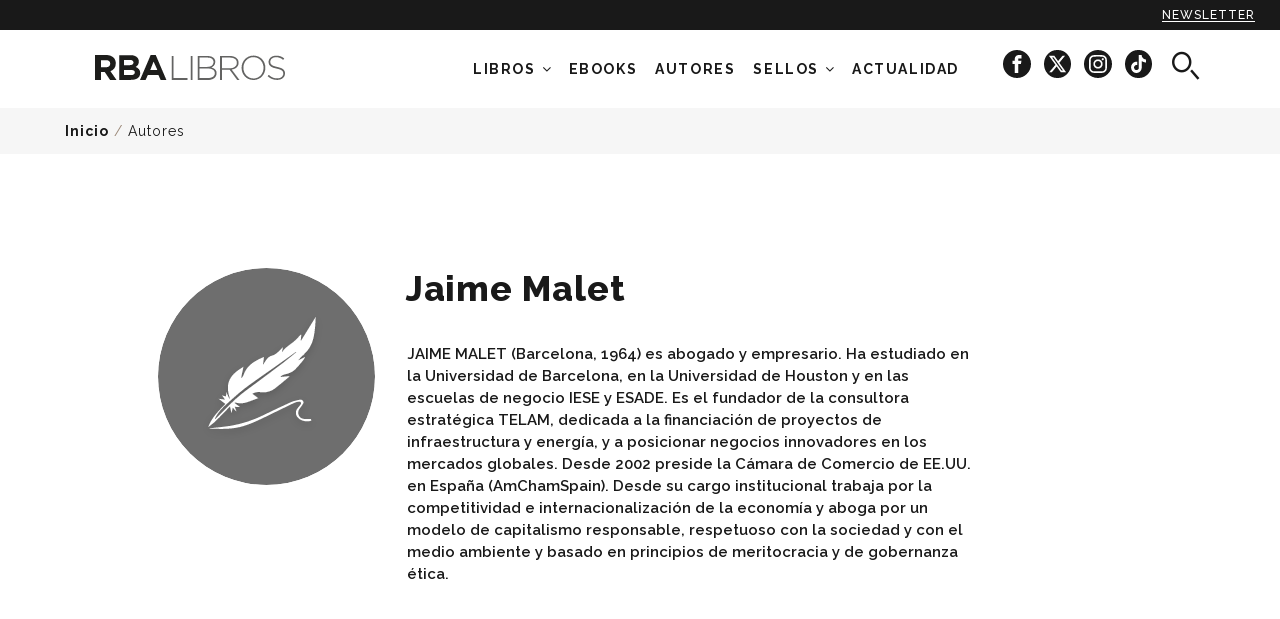

--- FILE ---
content_type: text/css
request_url: https://rbalibrospro.blob.core.windows.net/content/20250707110426/skins/rbalibros/cache.web.base.css
body_size: 388759
content:
.mfp-bg{top:0;left:0;width:100%;height:100%;z-index:1042;overflow:hidden;position:fixed;background:#0b0b0b;opacity:.8;filter:alpha(opacity=80)}.mfp-wrap{top:0;left:0;width:100%;height:100%;z-index:1043;position:fixed;outline:none!important;-webkit-backface-visibility:hidden}.mfp-container{text-align:center;position:absolute;width:100%;height:100%;left:0;top:0;padding:0 8px;-webkit-box-sizing:border-box;-moz-box-sizing:border-box;box-sizing:border-box}.mfp-container:before{content:'';display:inline-block;height:100%;vertical-align:middle}.mfp-align-top .mfp-container:before{display:none}.mfp-content{position:relative;display:inline-block;vertical-align:middle;margin:0 auto;text-align:left;z-index:1045}.mfp-inline-holder .mfp-content,.mfp-ajax-holder .mfp-content{width:100%;cursor:auto}.mfp-ajax-cur{cursor:progress}.mfp-zoom-out-cur,.mfp-zoom-out-cur .mfp-image-holder .mfp-close{cursor:-moz-zoom-out;cursor:-webkit-zoom-out;cursor:zoom-out}.mfp-zoom{cursor:pointer;cursor:-webkit-zoom-in;cursor:-moz-zoom-in;cursor:zoom-in}.mfp-auto-cursor .mfp-content{cursor:auto}.mfp-close,.mfp-arrow,.mfp-preloader,.mfp-counter{-webkit-user-select:none;-moz-user-select:none;user-select:none}.mfp-loading.mfp-figure{display:none}.mfp-hide{display:none!important}.mfp-preloader{color:#CCC;position:absolute;top:50%;width:auto;text-align:center;margin-top:-0.8em;left:8px;right:8px;z-index:1044}.mfp-preloader a{color:#CCC}.mfp-preloader a:hover{color:#FFF}.mfp-s-ready .mfp-preloader{display:none}.mfp-s-error .mfp-content{display:none}button.mfp-close,button.mfp-arrow{overflow:visible;cursor:pointer;background:transparent;border:0;-webkit-appearance:none;display:block;outline:0;padding:0;z-index:1046;-webkit-box-shadow:none;box-shadow:none}button::-moz-focus-inner{padding:0;border:0}.mfp-close{width:44px;height:44px;line-height:44px;position:absolute;right:0;top:0;text-decoration:none;text-align:center;opacity:.65;filter:alpha(opacity=65);padding:0 0 18px 10px;color:#FFF;font-style:normal;font-size:28px;font-family:Arial,Baskerville,monospace}.mfp-close:hover,.mfp-close:focus{opacity:1;filter:alpha(opacity=100)}.mfp-close:active{top:1px}.mfp-close-btn-in .mfp-close{color:#333}.mfp-image-holder .mfp-close,.mfp-iframe-holder .mfp-close{color:#FFF;right:-6px;text-align:right;padding-right:6px;width:100%}.mfp-counter{position:absolute;top:0;right:0;color:#CCC;font-size:12px;line-height:18px;white-space:nowrap}.mfp-arrow{position:absolute;opacity:.65;filter:alpha(opacity=65);margin:0;top:50%;margin-top:-55px;padding:0;width:90px;height:110px;-webkit-tap-highlight-color:rgba(0,0,0,0)}.mfp-arrow:active{margin-top:-54px}.mfp-arrow:hover,.mfp-arrow:focus{opacity:1;filter:alpha(opacity=100)}.mfp-arrow:before,.mfp-arrow:after,.mfp-arrow .mfp-b,.mfp-arrow .mfp-a{content:'';display:block;width:0;height:0;position:absolute;left:0;top:0;margin-top:35px;margin-left:35px;border:medium inset transparent}.mfp-arrow:after,.mfp-arrow .mfp-a{border-top-width:13px;border-bottom-width:13px;top:8px}.mfp-arrow:before,.mfp-arrow .mfp-b{border-top-width:21px;border-bottom-width:21px;opacity:.7}.mfp-arrow-left{left:0}.mfp-arrow-left:after,.mfp-arrow-left .mfp-a{border-right:17px solid #FFF;margin-left:31px}.mfp-arrow-left:before,.mfp-arrow-left .mfp-b{margin-left:25px;border-right:27px solid #3F3F3F}.mfp-arrow-right{right:0}.mfp-arrow-right:after,.mfp-arrow-right .mfp-a{border-left:17px solid #FFF;margin-left:39px}.mfp-arrow-right:before,.mfp-arrow-right .mfp-b{border-left:27px solid #3F3F3F}.mfp-iframe-holder{padding-top:40px;padding-bottom:40px}.mfp-iframe-holder .mfp-content{line-height:0;width:100%;max-width:900px}.mfp-iframe-holder .mfp-close{top:-40px}.mfp-iframe-scaler{width:100%;height:0;overflow:hidden;padding-top:56.25%}.mfp-iframe-scaler iframe{position:absolute;display:block;top:0;left:0;width:100%;height:100%;box-shadow:0 0 8px rgba(0,0,0,0.6);background:#000}img.mfp-img{width:auto;max-width:100%;height:auto;display:block;line-height:0;-webkit-box-sizing:border-box;-moz-box-sizing:border-box;box-sizing:border-box;padding:40px 0 40px;margin:0 auto}.mfp-figure{line-height:0}.mfp-figure:after{content:'';position:absolute;left:0;top:40px;bottom:40px;display:block;right:0;width:auto;height:auto;z-index:-1;box-shadow:0 0 8px rgba(0,0,0,0.6);background:#444}.mfp-figure small{color:#BDBDBD;display:block;font-size:12px;line-height:14px}.mfp-figure figure{margin:0}.mfp-bottom-bar{margin-top:-36px;position:absolute;top:100%;left:0;width:100%;cursor:auto}.mfp-title{text-align:left;line-height:18px;color:#F3F3F3;word-wrap:break-word;padding-right:36px;font-family:'source_sans_proregular';font-size:1.2rem}.mfp-image-holder .mfp-content{max-width:100%}.mfp-gallery .mfp-image-holder .mfp-figure{cursor:pointer}@media screen and (max-width:800px) and (orientation:landscape),screen and (max-height:300px){.mfp-img-mobile .mfp-image-holder{padding-left:0;padding-right:0}.mfp-img-mobile img.mfp-img{padding:0}.mfp-img-mobile .mfp-figure:after{top:0;bottom:0}.mfp-img-mobile .mfp-figure small{display:inline;margin-left:5px}.mfp-img-mobile .mfp-bottom-bar{background:rgba(0,0,0,0.6);bottom:0;margin:0;top:auto;padding:3px 5px;position:fixed;-webkit-box-sizing:border-box;-moz-box-sizing:border-box;box-sizing:border-box}.mfp-img-mobile .mfp-bottom-bar:empty{padding:0}.mfp-img-mobile .mfp-counter{right:5px;top:3px}.mfp-img-mobile .mfp-close{top:0;right:0;width:35px;height:35px;line-height:35px;background:rgba(0,0,0,0.6);position:fixed;text-align:center;padding:0}}@media all and (max-width:900px){.mfp-arrow{-webkit-transform:scale(0.75);transform:scale(0.75)}.mfp-arrow-left{-webkit-transform-origin:0 0;transform-origin:0 0}.mfp-arrow-right{-webkit-transform-origin:100%;transform-origin:100%}.mfp-container{padding-left:6px;padding-right:6px}}.mfp-ie7 .mfp-img{padding:0}.mfp-ie7 .mfp-bottom-bar{width:600px;left:50%;margin-left:-300px;margin-top:5px;padding-bottom:5px}.mfp-ie7 .mfp-container{padding:0}.mfp-ie7 .mfp-content{padding-top:44px}.mfp-ie7 .mfp-close{top:0;right:0;padding-top:0}
.tt-menu{background:#fff;z-index:100000000}.tt-hint{margin-left:-104px}
/*!
 * Bootstrap v3.3.7 (http://getbootstrap.com)
 * Copyright 2011-2017 Twitter, Inc.
 * Licensed under MIT (https://github.com/twbs/bootstrap/blob/master/LICENSE)
 */

/*!
 * Generated using the Bootstrap Customizer (https://getbootstrap.com/docs/3.3/customize/?id=0ce1d93bcaf5b49770c04430d4758304)
 * Config saved to config.json and https://gist.github.com/0ce1d93bcaf5b49770c04430d4758304
 *//*!
 * Bootstrap v3.3.7 (http://getbootstrap.com)
 * Copyright 2011-2016 Twitter, Inc.
 * Licensed under MIT (https://github.com/twbs/bootstrap/blob/master/LICENSE)
 *//*! normalize.css v3.0.3 | MIT License | github.com/necolas/normalize.css */html{font-family:sans-serif;-ms-text-size-adjust:100%;-webkit-text-size-adjust:100%}body{margin:0}article,aside,details,figcaption,figure,footer,header,hgroup,main,menu,nav,section,summary{display:block}audio,canvas,progress,video{display:inline-block;vertical-align:baseline}audio:not([controls]){display:none;height:0}[hidden],template{display:none}a{background-color:transparent}a:active,a:hover{outline:0}abbr[title]{border-bottom:1px dotted}b,strong{font-weight:bold}dfn{font-style:italic}h1{font-size:2em;margin:0.67em 0}mark{background:#ff0;color:#000}small{font-size:80%}sub,sup{font-size:75%;line-height:0;position:relative;vertical-align:baseline}sup{top:-0.5em}sub{bottom:-0.25em}img{border:0}svg:not(:root){overflow:hidden}figure{margin:1em 40px}hr{-webkit-box-sizing:content-box;-moz-box-sizing:content-box;box-sizing:content-box;height:0}pre{overflow:auto}code,kbd,pre,samp{font-family:monospace, monospace;font-size:1em}button,input,optgroup,select,textarea{color:inherit;font:inherit;margin:0}button{overflow:visible}button,select{text-transform:none}button,html input[type="button"],input[type="reset"],input[type="submit"]{-webkit-appearance:button;cursor:pointer}button[disabled],html input[disabled]{cursor:default}button::-moz-focus-inner,input::-moz-focus-inner{border:0;padding:0}input{line-height:normal}input[type="checkbox"],input[type="radio"]{-webkit-box-sizing:border-box;-moz-box-sizing:border-box;box-sizing:border-box;padding:0}input[type="number"]::-webkit-inner-spin-button,input[type="number"]::-webkit-outer-spin-button{height:auto}input[type="search"]{-webkit-appearance:textfield;-webkit-box-sizing:content-box;-moz-box-sizing:content-box;box-sizing:content-box}input[type="search"]::-webkit-search-cancel-button,input[type="search"]::-webkit-search-decoration{-webkit-appearance:none}fieldset{border:1px solid #c0c0c0;margin:0 2px;padding:0.35em 0.625em 0.75em}legend{border:0;padding:0}textarea{overflow:auto}optgroup{font-weight:bold}table{border-collapse:collapse;border-spacing:0}td,th{padding:0}/*! Source: https://github.com/h5bp/html5-boilerplate/blob/master/src/css/main.css */@media print{*,*:before,*:after{background:transparent !important;color:#000 !important;-webkit-box-shadow:none !important;box-shadow:none !important;text-shadow:none !important}a,a:visited{text-decoration:underline}a[href]:after{content:" (" attr(href) ")"}abbr[title]:after{content:" (" attr(title) ")"}a[href^="#"]:after,a[href^="javascript:"]:after{content:""}pre,blockquote{border:1px solid #999;page-break-inside:avoid}thead{display:table-header-group}tr,img{page-break-inside:avoid}img{max-width:100% !important}p,h2,h3{orphans:3;widows:3}h2,h3{page-break-after:avoid}.navbar{display:none}.btn>.caret,.dropup>.btn>.caret{border-top-color:#000 !important}.label{border:1px solid #000}.table{border-collapse:collapse !important}.table td,.table th{background-color:#fff !important}.table-bordered th,.table-bordered td{border:1px solid #ddd !important}}*{-webkit-box-sizing:border-box;-moz-box-sizing:border-box;box-sizing:border-box}*:before,*:after{-webkit-box-sizing:border-box;-moz-box-sizing:border-box;box-sizing:border-box}html{font-size:10px;-webkit-tap-highlight-color:rgba(0,0,0,0)}body{font-family:"Helvetica Neue",Helvetica,Arial,sans-serif;font-size:14px;line-height:1.42857143;color:#333;background-color:#fff}input,button,select,textarea{font-family:inherit;font-size:inherit;line-height:inherit}a{color:#337ab7;text-decoration:none}a:hover,a:focus{color:#23527c;text-decoration:underline}a:focus{outline:5px auto -webkit-focus-ring-color;outline-offset:-2px}figure{margin:0}img{vertical-align:middle}.img-responsive,.thumbnail>img,.thumbnail a>img{display:block;max-width:100%;height:auto}.img-rounded{border-radius:6px}.img-thumbnail{padding:4px;line-height:1.42857143;background-color:#fff;border:1px solid #ddd;border-radius:4px;-webkit-transition:all .2s ease-in-out;-o-transition:all .2s ease-in-out;transition:all .2s ease-in-out;display:inline-block;max-width:100%;height:auto}.img-circle{border-radius:50%}hr{margin-top:20px;margin-bottom:20px;border:0;border-top:1px solid #eee}.sr-only{position:absolute;width:1px;height:1px;margin:-1px;padding:0;overflow:hidden;clip:rect(0, 0, 0, 0);border:0}.sr-only-focusable:active,.sr-only-focusable:focus{position:static;width:auto;height:auto;margin:0;overflow:visible;clip:auto}[role="button"]{cursor:pointer}.container{margin-right:auto;margin-left:auto;padding-left:15px;padding-right:15px}@media (min-width:768px){.container{width:750px}}@media (min-width:992px){.container{width:970px}}@media (min-width:1200px){.container{width:1170px}}.container-fluid{margin-right:auto;margin-left:auto;padding-left:15px;padding-right:15px}.row{margin-left:-15px;margin-right:-15px}.col-xs-1, .col-sm-1, .col-md-1, .col-lg-1, .col-xs-2, .col-sm-2, .col-md-2, .col-lg-2, .col-xs-3, .col-sm-3, .col-md-3, .col-lg-3, .col-xs-4, .col-sm-4, .col-md-4, .col-lg-4, .col-xs-5, .col-sm-5, .col-md-5, .col-lg-5, .col-xs-6, .col-sm-6, .col-md-6, .col-lg-6, .col-xs-7, .col-sm-7, .col-md-7, .col-lg-7, .col-xs-8, .col-sm-8, .col-md-8, .col-lg-8, .col-xs-9, .col-sm-9, .col-md-9, .col-lg-9, .col-xs-10, .col-sm-10, .col-md-10, .col-lg-10, .col-xs-11, .col-sm-11, .col-md-11, .col-lg-11, .col-xs-12, .col-sm-12, .col-md-12, .col-lg-12{position:relative;min-height:1px;padding-left:15px;padding-right:15px}.col-xs-1, .col-xs-2, .col-xs-3, .col-xs-4, .col-xs-5, .col-xs-6, .col-xs-7, .col-xs-8, .col-xs-9, .col-xs-10, .col-xs-11, .col-xs-12{float:left}.col-xs-12{width:100%}.col-xs-11{width:91.66666667%}.col-xs-10{width:83.33333333%}.col-xs-9{width:75%}.col-xs-8{width:66.66666667%}.col-xs-7{width:58.33333333%}.col-xs-6{width:50%}.col-xs-5{width:41.66666667%}.col-xs-4{width:33.33333333%}.col-xs-3{width:25%}.col-xs-2{width:16.66666667%}.col-xs-1{width:8.33333333%}.col-xs-pull-12{right:100%}.col-xs-pull-11{right:91.66666667%}.col-xs-pull-10{right:83.33333333%}.col-xs-pull-9{right:75%}.col-xs-pull-8{right:66.66666667%}.col-xs-pull-7{right:58.33333333%}.col-xs-pull-6{right:50%}.col-xs-pull-5{right:41.66666667%}.col-xs-pull-4{right:33.33333333%}.col-xs-pull-3{right:25%}.col-xs-pull-2{right:16.66666667%}.col-xs-pull-1{right:8.33333333%}.col-xs-pull-0{right:auto}.col-xs-push-12{left:100%}.col-xs-push-11{left:91.66666667%}.col-xs-push-10{left:83.33333333%}.col-xs-push-9{left:75%}.col-xs-push-8{left:66.66666667%}.col-xs-push-7{left:58.33333333%}.col-xs-push-6{left:50%}.col-xs-push-5{left:41.66666667%}.col-xs-push-4{left:33.33333333%}.col-xs-push-3{left:25%}.col-xs-push-2{left:16.66666667%}.col-xs-push-1{left:8.33333333%}.col-xs-push-0{left:auto}.col-xs-offset-12{margin-left:100%}.col-xs-offset-11{margin-left:91.66666667%}.col-xs-offset-10{margin-left:83.33333333%}.col-xs-offset-9{margin-left:75%}.col-xs-offset-8{margin-left:66.66666667%}.col-xs-offset-7{margin-left:58.33333333%}.col-xs-offset-6{margin-left:50%}.col-xs-offset-5{margin-left:41.66666667%}.col-xs-offset-4{margin-left:33.33333333%}.col-xs-offset-3{margin-left:25%}.col-xs-offset-2{margin-left:16.66666667%}.col-xs-offset-1{margin-left:8.33333333%}.col-xs-offset-0{margin-left:0}@media (min-width:768px){.col-sm-1, .col-sm-2, .col-sm-3, .col-sm-4, .col-sm-5, .col-sm-6, .col-sm-7, .col-sm-8, .col-sm-9, .col-sm-10, .col-sm-11, .col-sm-12{float:left}.col-sm-12{width:100%}.col-sm-11{width:91.66666667%}.col-sm-10{width:83.33333333%}.col-sm-9{width:75%}.col-sm-8{width:66.66666667%}.col-sm-7{width:58.33333333%}.col-sm-6{width:50%}.col-sm-5{width:41.66666667%}.col-sm-4{width:33.33333333%}.col-sm-3{width:25%}.col-sm-2{width:16.66666667%}.col-sm-1{width:8.33333333%}.col-sm-pull-12{right:100%}.col-sm-pull-11{right:91.66666667%}.col-sm-pull-10{right:83.33333333%}.col-sm-pull-9{right:75%}.col-sm-pull-8{right:66.66666667%}.col-sm-pull-7{right:58.33333333%}.col-sm-pull-6{right:50%}.col-sm-pull-5{right:41.66666667%}.col-sm-pull-4{right:33.33333333%}.col-sm-pull-3{right:25%}.col-sm-pull-2{right:16.66666667%}.col-sm-pull-1{right:8.33333333%}.col-sm-pull-0{right:auto}.col-sm-push-12{left:100%}.col-sm-push-11{left:91.66666667%}.col-sm-push-10{left:83.33333333%}.col-sm-push-9{left:75%}.col-sm-push-8{left:66.66666667%}.col-sm-push-7{left:58.33333333%}.col-sm-push-6{left:50%}.col-sm-push-5{left:41.66666667%}.col-sm-push-4{left:33.33333333%}.col-sm-push-3{left:25%}.col-sm-push-2{left:16.66666667%}.col-sm-push-1{left:8.33333333%}.col-sm-push-0{left:auto}.col-sm-offset-12{margin-left:100%}.col-sm-offset-11{margin-left:91.66666667%}.col-sm-offset-10{margin-left:83.33333333%}.col-sm-offset-9{margin-left:75%}.col-sm-offset-8{margin-left:66.66666667%}.col-sm-offset-7{margin-left:58.33333333%}.col-sm-offset-6{margin-left:50%}.col-sm-offset-5{margin-left:41.66666667%}.col-sm-offset-4{margin-left:33.33333333%}.col-sm-offset-3{margin-left:25%}.col-sm-offset-2{margin-left:16.66666667%}.col-sm-offset-1{margin-left:8.33333333%}.col-sm-offset-0{margin-left:0}}@media (min-width:992px){.col-md-1, .col-md-2, .col-md-3, .col-md-4, .col-md-5, .col-md-6, .col-md-7, .col-md-8, .col-md-9, .col-md-10, .col-md-11, .col-md-12{float:left}.col-md-12{width:100%}.col-md-11{width:91.66666667%}.col-md-10{width:83.33333333%}.col-md-9{width:75%}.col-md-8{width:66.66666667%}.col-md-7{width:58.33333333%}.col-md-6{width:50%}.col-md-5{width:41.66666667%}.col-md-4{width:33.33333333%}.col-md-3{width:25%}.col-md-2{width:16.66666667%}.col-md-1{width:8.33333333%}.col-md-pull-12{right:100%}.col-md-pull-11{right:91.66666667%}.col-md-pull-10{right:83.33333333%}.col-md-pull-9{right:75%}.col-md-pull-8{right:66.66666667%}.col-md-pull-7{right:58.33333333%}.col-md-pull-6{right:50%}.col-md-pull-5{right:41.66666667%}.col-md-pull-4{right:33.33333333%}.col-md-pull-3{right:25%}.col-md-pull-2{right:16.66666667%}.col-md-pull-1{right:8.33333333%}.col-md-pull-0{right:auto}.col-md-push-12{left:100%}.col-md-push-11{left:91.66666667%}.col-md-push-10{left:83.33333333%}.col-md-push-9{left:75%}.col-md-push-8{left:66.66666667%}.col-md-push-7{left:58.33333333%}.col-md-push-6{left:50%}.col-md-push-5{left:41.66666667%}.col-md-push-4{left:33.33333333%}.col-md-push-3{left:25%}.col-md-push-2{left:16.66666667%}.col-md-push-1{left:8.33333333%}.col-md-push-0{left:auto}.col-md-offset-12{margin-left:100%}.col-md-offset-11{margin-left:91.66666667%}.col-md-offset-10{margin-left:83.33333333%}.col-md-offset-9{margin-left:75%}.col-md-offset-8{margin-left:66.66666667%}.col-md-offset-7{margin-left:58.33333333%}.col-md-offset-6{margin-left:50%}.col-md-offset-5{margin-left:41.66666667%}.col-md-offset-4{margin-left:33.33333333%}.col-md-offset-3{margin-left:25%}.col-md-offset-2{margin-left:16.66666667%}.col-md-offset-1{margin-left:8.33333333%}.col-md-offset-0{margin-left:0}}@media (min-width:1200px){.col-lg-1, .col-lg-2, .col-lg-3, .col-lg-4, .col-lg-5, .col-lg-6, .col-lg-7, .col-lg-8, .col-lg-9, .col-lg-10, .col-lg-11, .col-lg-12{float:left}.col-lg-12{width:100%}.col-lg-11{width:91.66666667%}.col-lg-10{width:83.33333333%}.col-lg-9{width:75%}.col-lg-8{width:66.66666667%}.col-lg-7{width:58.33333333%}.col-lg-6{width:50%}.col-lg-5{width:41.66666667%}.col-lg-4{width:33.33333333%}.col-lg-3{width:25%}.col-lg-2{width:16.66666667%}.col-lg-1{width:8.33333333%}.col-lg-pull-12{right:100%}.col-lg-pull-11{right:91.66666667%}.col-lg-pull-10{right:83.33333333%}.col-lg-pull-9{right:75%}.col-lg-pull-8{right:66.66666667%}.col-lg-pull-7{right:58.33333333%}.col-lg-pull-6{right:50%}.col-lg-pull-5{right:41.66666667%}.col-lg-pull-4{right:33.33333333%}.col-lg-pull-3{right:25%}.col-lg-pull-2{right:16.66666667%}.col-lg-pull-1{right:8.33333333%}.col-lg-pull-0{right:auto}.col-lg-push-12{left:100%}.col-lg-push-11{left:91.66666667%}.col-lg-push-10{left:83.33333333%}.col-lg-push-9{left:75%}.col-lg-push-8{left:66.66666667%}.col-lg-push-7{left:58.33333333%}.col-lg-push-6{left:50%}.col-lg-push-5{left:41.66666667%}.col-lg-push-4{left:33.33333333%}.col-lg-push-3{left:25%}.col-lg-push-2{left:16.66666667%}.col-lg-push-1{left:8.33333333%}.col-lg-push-0{left:auto}.col-lg-offset-12{margin-left:100%}.col-lg-offset-11{margin-left:91.66666667%}.col-lg-offset-10{margin-left:83.33333333%}.col-lg-offset-9{margin-left:75%}.col-lg-offset-8{margin-left:66.66666667%}.col-lg-offset-7{margin-left:58.33333333%}.col-lg-offset-6{margin-left:50%}.col-lg-offset-5{margin-left:41.66666667%}.col-lg-offset-4{margin-left:33.33333333%}.col-lg-offset-3{margin-left:25%}.col-lg-offset-2{margin-left:16.66666667%}.col-lg-offset-1{margin-left:8.33333333%}.col-lg-offset-0{margin-left:0}}table{background-color:transparent}caption{padding-top:8px;padding-bottom:8px;color:#777;text-align:left}th{text-align:left}.table{width:100%;max-width:100%;margin-bottom:20px}.table>thead>tr>th,.table>tbody>tr>th,.table>tfoot>tr>th,.table>thead>tr>td,.table>tbody>tr>td,.table>tfoot>tr>td{padding:8px;line-height:1.42857143;vertical-align:top;border-top:1px solid #ddd}.table>thead>tr>th{vertical-align:bottom;border-bottom:2px solid #ddd}.table>caption+thead>tr:first-child>th,.table>colgroup+thead>tr:first-child>th,.table>thead:first-child>tr:first-child>th,.table>caption+thead>tr:first-child>td,.table>colgroup+thead>tr:first-child>td,.table>thead:first-child>tr:first-child>td{border-top:0}.table>tbody+tbody{border-top:2px solid #ddd}.table .table{background-color:#fff}.table-condensed>thead>tr>th,.table-condensed>tbody>tr>th,.table-condensed>tfoot>tr>th,.table-condensed>thead>tr>td,.table-condensed>tbody>tr>td,.table-condensed>tfoot>tr>td{padding:5px}.table-bordered{border:1px solid #ddd}.table-bordered>thead>tr>th,.table-bordered>tbody>tr>th,.table-bordered>tfoot>tr>th,.table-bordered>thead>tr>td,.table-bordered>tbody>tr>td,.table-bordered>tfoot>tr>td{border:1px solid #ddd}.table-bordered>thead>tr>th,.table-bordered>thead>tr>td{border-bottom-width:2px}.table-striped>tbody>tr:nth-of-type(odd){background-color:#f9f9f9}.table-hover>tbody>tr:hover{background-color:#f5f5f5}table col[class*="col-"]{position:static;float:none;display:table-column}table td[class*="col-"],table th[class*="col-"]{position:static;float:none;display:table-cell}.table>thead>tr>td.active,.table>tbody>tr>td.active,.table>tfoot>tr>td.active,.table>thead>tr>th.active,.table>tbody>tr>th.active,.table>tfoot>tr>th.active,.table>thead>tr.active>td,.table>tbody>tr.active>td,.table>tfoot>tr.active>td,.table>thead>tr.active>th,.table>tbody>tr.active>th,.table>tfoot>tr.active>th{background-color:#f5f5f5}.table-hover>tbody>tr>td.active:hover,.table-hover>tbody>tr>th.active:hover,.table-hover>tbody>tr.active:hover>td,.table-hover>tbody>tr:hover>.active,.table-hover>tbody>tr.active:hover>th{background-color:#e8e8e8}.table>thead>tr>td.success,.table>tbody>tr>td.success,.table>tfoot>tr>td.success,.table>thead>tr>th.success,.table>tbody>tr>th.success,.table>tfoot>tr>th.success,.table>thead>tr.success>td,.table>tbody>tr.success>td,.table>tfoot>tr.success>td,.table>thead>tr.success>th,.table>tbody>tr.success>th,.table>tfoot>tr.success>th{background-color:#dff0d8}.table-hover>tbody>tr>td.success:hover,.table-hover>tbody>tr>th.success:hover,.table-hover>tbody>tr.success:hover>td,.table-hover>tbody>tr:hover>.success,.table-hover>tbody>tr.success:hover>th{background-color:#d0e9c6}.table>thead>tr>td.info,.table>tbody>tr>td.info,.table>tfoot>tr>td.info,.table>thead>tr>th.info,.table>tbody>tr>th.info,.table>tfoot>tr>th.info,.table>thead>tr.info>td,.table>tbody>tr.info>td,.table>tfoot>tr.info>td,.table>thead>tr.info>th,.table>tbody>tr.info>th,.table>tfoot>tr.info>th{background-color:#d9edf7}.table-hover>tbody>tr>td.info:hover,.table-hover>tbody>tr>th.info:hover,.table-hover>tbody>tr.info:hover>td,.table-hover>tbody>tr:hover>.info,.table-hover>tbody>tr.info:hover>th{background-color:#c4e3f3}.table>thead>tr>td.warning,.table>tbody>tr>td.warning,.table>tfoot>tr>td.warning,.table>thead>tr>th.warning,.table>tbody>tr>th.warning,.table>tfoot>tr>th.warning,.table>thead>tr.warning>td,.table>tbody>tr.warning>td,.table>tfoot>tr.warning>td,.table>thead>tr.warning>th,.table>tbody>tr.warning>th,.table>tfoot>tr.warning>th{background-color:#fcf8e3}.table-hover>tbody>tr>td.warning:hover,.table-hover>tbody>tr>th.warning:hover,.table-hover>tbody>tr.warning:hover>td,.table-hover>tbody>tr:hover>.warning,.table-hover>tbody>tr.warning:hover>th{background-color:#faf2cc}.table>thead>tr>td.danger,.table>tbody>tr>td.danger,.table>tfoot>tr>td.danger,.table>thead>tr>th.danger,.table>tbody>tr>th.danger,.table>tfoot>tr>th.danger,.table>thead>tr.danger>td,.table>tbody>tr.danger>td,.table>tfoot>tr.danger>td,.table>thead>tr.danger>th,.table>tbody>tr.danger>th,.table>tfoot>tr.danger>th{background-color:#f2dede}.table-hover>tbody>tr>td.danger:hover,.table-hover>tbody>tr>th.danger:hover,.table-hover>tbody>tr.danger:hover>td,.table-hover>tbody>tr:hover>.danger,.table-hover>tbody>tr.danger:hover>th{background-color:#ebcccc}.table-responsive{overflow-x:auto;min-height:0.01%}@media screen and (max-width:767px){.table-responsive{width:100%;margin-bottom:15px;overflow-y:hidden;-ms-overflow-style:-ms-autohiding-scrollbar;border:1px solid #ddd}.table-responsive>.table{margin-bottom:0}.table-responsive>.table>thead>tr>th,.table-responsive>.table>tbody>tr>th,.table-responsive>.table>tfoot>tr>th,.table-responsive>.table>thead>tr>td,.table-responsive>.table>tbody>tr>td,.table-responsive>.table>tfoot>tr>td{white-space:nowrap}.table-responsive>.table-bordered{border:0}.table-responsive>.table-bordered>thead>tr>th:first-child,.table-responsive>.table-bordered>tbody>tr>th:first-child,.table-responsive>.table-bordered>tfoot>tr>th:first-child,.table-responsive>.table-bordered>thead>tr>td:first-child,.table-responsive>.table-bordered>tbody>tr>td:first-child,.table-responsive>.table-bordered>tfoot>tr>td:first-child{border-left:0}.table-responsive>.table-bordered>thead>tr>th:last-child,.table-responsive>.table-bordered>tbody>tr>th:last-child,.table-responsive>.table-bordered>tfoot>tr>th:last-child,.table-responsive>.table-bordered>thead>tr>td:last-child,.table-responsive>.table-bordered>tbody>tr>td:last-child,.table-responsive>.table-bordered>tfoot>tr>td:last-child{border-right:0}.table-responsive>.table-bordered>tbody>tr:last-child>th,.table-responsive>.table-bordered>tfoot>tr:last-child>th,.table-responsive>.table-bordered>tbody>tr:last-child>td,.table-responsive>.table-bordered>tfoot>tr:last-child>td{border-bottom:0}}fieldset{padding:0;margin:0;border:0;min-width:0}legend{display:block;width:100%;padding:0;margin-bottom:20px;font-size:21px;line-height:inherit;color:#333;border:0;border-bottom:1px solid #e5e5e5}label{display:inline-block;max-width:100%;margin-bottom:5px;font-weight:bold}input[type="search"]{-webkit-box-sizing:border-box;-moz-box-sizing:border-box;box-sizing:border-box}input[type="radio"],input[type="checkbox"]{margin:4px 0 0;margin-top:1px \9;line-height:normal}input[type="file"]{display:block}input[type="range"]{display:block;width:100%}select[multiple],select[size]{height:auto}input[type="file"]:focus,input[type="radio"]:focus,input[type="checkbox"]:focus{outline:5px auto -webkit-focus-ring-color;outline-offset:-2px}output{display:block;padding-top:7px;font-size:14px;line-height:1.42857143;color:#555}.form-control{display:block;width:100%;height:34px;padding:6px 12px;font-size:14px;line-height:1.42857143;color:#555;background-color:#fff;background-image:none;border:1px solid #ccc;border-radius:4px;-webkit-box-shadow:inset 0 1px 1px rgba(0,0,0,0.075);box-shadow:inset 0 1px 1px rgba(0,0,0,0.075);-webkit-transition:border-color ease-in-out .15s, -webkit-box-shadow ease-in-out .15s;-o-transition:border-color ease-in-out .15s, box-shadow ease-in-out .15s;transition:border-color ease-in-out .15s, box-shadow ease-in-out .15s}.form-control:focus{border-color:#66afe9;outline:0;-webkit-box-shadow:inset 0 1px 1px rgba(0,0,0,.075), 0 0 8px rgba(102, 175, 233, 0.6);box-shadow:inset 0 1px 1px rgba(0,0,0,.075), 0 0 8px rgba(102, 175, 233, 0.6)}.form-control::-moz-placeholder{color:#999;opacity:1}.form-control:-ms-input-placeholder{color:#999}.form-control::-webkit-input-placeholder{color:#999}.form-control::-ms-expand{border:0;background-color:transparent}.form-control[disabled],.form-control[readonly],fieldset[disabled] .form-control{background-color:#eee;opacity:1}.form-control[disabled],fieldset[disabled] .form-control{cursor:not-allowed}textarea.form-control{height:auto}input[type="search"]{-webkit-appearance:none}@media screen and (-webkit-min-device-pixel-ratio:0){input[type="date"].form-control,input[type="time"].form-control,input[type="datetime-local"].form-control,input[type="month"].form-control{line-height:34px}input[type="date"].input-sm,input[type="time"].input-sm,input[type="datetime-local"].input-sm,input[type="month"].input-sm,.input-group-sm input[type="date"],.input-group-sm input[type="time"],.input-group-sm input[type="datetime-local"],.input-group-sm input[type="month"]{line-height:30px}input[type="date"].input-lg,input[type="time"].input-lg,input[type="datetime-local"].input-lg,input[type="month"].input-lg,.input-group-lg input[type="date"],.input-group-lg input[type="time"],.input-group-lg input[type="datetime-local"],.input-group-lg input[type="month"]{line-height:46px}}.form-group{margin-bottom:15px}.radio,.checkbox{position:relative;display:block;margin-top:10px;margin-bottom:10px}.radio label,.checkbox label{min-height:20px;padding-left:20px;margin-bottom:0;font-weight:normal;cursor:pointer}.radio input[type="radio"],.radio-inline input[type="radio"],.checkbox input[type="checkbox"],.checkbox-inline input[type="checkbox"]{position:absolute;margin-left:-20px;margin-top:4px \9}.radio+.radio,.checkbox+.checkbox{margin-top:-5px}.radio-inline,.checkbox-inline{position:relative;display:inline-block;padding-left:20px;margin-bottom:0;vertical-align:middle;font-weight:normal;cursor:pointer}.radio-inline+.radio-inline,.checkbox-inline+.checkbox-inline{margin-top:0;margin-left:10px}input[type="radio"][disabled],input[type="checkbox"][disabled],input[type="radio"].disabled,input[type="checkbox"].disabled,fieldset[disabled] input[type="radio"],fieldset[disabled] input[type="checkbox"]{cursor:not-allowed}.radio-inline.disabled,.checkbox-inline.disabled,fieldset[disabled] .radio-inline,fieldset[disabled] .checkbox-inline{cursor:not-allowed}.radio.disabled label,.checkbox.disabled label,fieldset[disabled] .radio label,fieldset[disabled] .checkbox label{cursor:not-allowed}.form-control-static{padding-top:7px;padding-bottom:7px;margin-bottom:0;min-height:34px}.form-control-static.input-lg,.form-control-static.input-sm{padding-left:0;padding-right:0}.input-sm{height:30px;padding:5px 10px;font-size:12px;line-height:1.5;border-radius:3px}select.input-sm{height:30px;line-height:30px}textarea.input-sm,select[multiple].input-sm{height:auto}.form-group-sm .form-control{height:30px;padding:5px 10px;font-size:12px;line-height:1.5;border-radius:3px}.form-group-sm select.form-control{height:30px;line-height:30px}.form-group-sm textarea.form-control,.form-group-sm select[multiple].form-control{height:auto}.form-group-sm .form-control-static{height:30px;min-height:32px;padding:6px 10px;font-size:12px;line-height:1.5}.input-lg{height:46px;padding:10px 16px;font-size:18px;line-height:1.3333333;border-radius:6px}select.input-lg{height:46px;line-height:46px}textarea.input-lg,select[multiple].input-lg{height:auto}.form-group-lg .form-control{height:46px;padding:10px 16px;font-size:18px;line-height:1.3333333;border-radius:6px}.form-group-lg select.form-control{height:46px;line-height:46px}.form-group-lg textarea.form-control,.form-group-lg select[multiple].form-control{height:auto}.form-group-lg .form-control-static{height:46px;min-height:38px;padding:11px 16px;font-size:18px;line-height:1.3333333}.has-feedback{position:relative}.has-feedback .form-control{padding-right:42.5px}.form-control-feedback{position:absolute;top:0;right:0;z-index:2;display:block;width:34px;height:34px;line-height:34px;text-align:center;pointer-events:none}.input-lg+.form-control-feedback,.input-group-lg+.form-control-feedback,.form-group-lg .form-control+.form-control-feedback{width:46px;height:46px;line-height:46px}.input-sm+.form-control-feedback,.input-group-sm+.form-control-feedback,.form-group-sm .form-control+.form-control-feedback{width:30px;height:30px;line-height:30px}.has-success .help-block,.has-success .control-label,.has-success .radio,.has-success .checkbox,.has-success .radio-inline,.has-success .checkbox-inline,.has-success.radio label,.has-success.checkbox label,.has-success.radio-inline label,.has-success.checkbox-inline label{color:#3c763d}.has-success .form-control{border-color:#3c763d;-webkit-box-shadow:inset 0 1px 1px rgba(0,0,0,0.075);box-shadow:inset 0 1px 1px rgba(0,0,0,0.075)}.has-success .form-control:focus{border-color:#2b542c;-webkit-box-shadow:inset 0 1px 1px rgba(0,0,0,0.075),0 0 6px #67b168;box-shadow:inset 0 1px 1px rgba(0,0,0,0.075),0 0 6px #67b168}.has-success .input-group-addon{color:#3c763d;border-color:#3c763d;background-color:#dff0d8}.has-success .form-control-feedback{color:#3c763d}.has-warning .help-block,.has-warning .control-label,.has-warning .radio,.has-warning .checkbox,.has-warning .radio-inline,.has-warning .checkbox-inline,.has-warning.radio label,.has-warning.checkbox label,.has-warning.radio-inline label,.has-warning.checkbox-inline label{color:#8a6d3b}.has-warning .form-control{border-color:#8a6d3b;-webkit-box-shadow:inset 0 1px 1px rgba(0,0,0,0.075);box-shadow:inset 0 1px 1px rgba(0,0,0,0.075)}.has-warning .form-control:focus{border-color:#66512c;-webkit-box-shadow:inset 0 1px 1px rgba(0,0,0,0.075),0 0 6px #c0a16b;box-shadow:inset 0 1px 1px rgba(0,0,0,0.075),0 0 6px #c0a16b}.has-warning .input-group-addon{color:#8a6d3b;border-color:#8a6d3b;background-color:#fcf8e3}.has-warning .form-control-feedback{color:#8a6d3b}.has-error .help-block,.has-error .control-label,.has-error .radio,.has-error .checkbox,.has-error .radio-inline,.has-error .checkbox-inline,.has-error.radio label,.has-error.checkbox label,.has-error.radio-inline label,.has-error.checkbox-inline label{color:#a94442}.has-error .form-control{border-color:#a94442;-webkit-box-shadow:inset 0 1px 1px rgba(0,0,0,0.075);box-shadow:inset 0 1px 1px rgba(0,0,0,0.075)}.has-error .form-control:focus{border-color:#843534;-webkit-box-shadow:inset 0 1px 1px rgba(0,0,0,0.075),0 0 6px #ce8483;box-shadow:inset 0 1px 1px rgba(0,0,0,0.075),0 0 6px #ce8483}.has-error .input-group-addon{color:#a94442;border-color:#a94442;background-color:#f2dede}.has-error .form-control-feedback{color:#a94442}.has-feedback label~.form-control-feedback{top:25px}.has-feedback label.sr-only~.form-control-feedback{top:0}.help-block{display:block;margin-top:5px;margin-bottom:10px;color:#737373}@media (min-width:768px){.form-inline .form-group{display:inline-block;margin-bottom:0;vertical-align:middle}.form-inline .form-control{display:inline-block;width:auto;vertical-align:middle}.form-inline .form-control-static{display:inline-block}.form-inline .input-group{display:inline-table;vertical-align:middle}.form-inline .input-group .input-group-addon,.form-inline .input-group .input-group-btn,.form-inline .input-group .form-control{width:auto}.form-inline .input-group>.form-control{width:100%}.form-inline .control-label{margin-bottom:0;vertical-align:middle}.form-inline .radio,.form-inline .checkbox{display:inline-block;margin-top:0;margin-bottom:0;vertical-align:middle}.form-inline .radio label,.form-inline .checkbox label{padding-left:0}.form-inline .radio input[type="radio"],.form-inline .checkbox input[type="checkbox"]{position:relative;margin-left:0}.form-inline .has-feedback .form-control-feedback{top:0}}.form-horizontal .radio,.form-horizontal .checkbox,.form-horizontal .radio-inline,.form-horizontal .checkbox-inline{margin-top:0;margin-bottom:0;padding-top:7px}.form-horizontal .radio,.form-horizontal .checkbox{min-height:27px}.form-horizontal .form-group{margin-left:-15px;margin-right:-15px}@media (min-width:768px){.form-horizontal .control-label{text-align:right;margin-bottom:0;padding-top:7px}}.form-horizontal .has-feedback .form-control-feedback{right:15px}@media (min-width:768px){.form-horizontal .form-group-lg .control-label{padding-top:11px;font-size:18px}}@media (min-width:768px){.form-horizontal .form-group-sm .control-label{padding-top:6px;font-size:12px}}.btn{display:inline-block;margin-bottom:0;font-weight:normal;text-align:center;vertical-align:middle;-ms-touch-action:manipulation;touch-action:manipulation;cursor:pointer;background-image:none;border:1px solid transparent;white-space:nowrap;padding:6px 12px;font-size:14px;line-height:1.42857143;border-radius:4px;-webkit-user-select:none;-moz-user-select:none;-ms-user-select:none;user-select:none}.btn:focus,.btn:active:focus,.btn.active:focus,.btn.focus,.btn:active.focus,.btn.active.focus{outline:5px auto -webkit-focus-ring-color;outline-offset:-2px}.btn:hover,.btn:focus,.btn.focus{color:#333;text-decoration:none}.btn:active,.btn.active{outline:0;background-image:none;-webkit-box-shadow:inset 0 3px 5px rgba(0,0,0,0.125);box-shadow:inset 0 3px 5px rgba(0,0,0,0.125)}.btn.disabled,.btn[disabled],fieldset[disabled] .btn{cursor:not-allowed;opacity:.65;filter:alpha(opacity=65);-webkit-box-shadow:none;box-shadow:none}a.btn.disabled,fieldset[disabled] a.btn{pointer-events:none}.btn-default{color:#333;background-color:#fff;border-color:#ccc}.btn-default:focus,.btn-default.focus{color:#333;background-color:#e6e6e6;border-color:#8c8c8c}.btn-default:hover{color:#333;background-color:#e6e6e6;border-color:#adadad}.btn-default:active,.btn-default.active,.open>.dropdown-toggle.btn-default{color:#333;background-color:#e6e6e6;border-color:#adadad}.btn-default:active:hover,.btn-default.active:hover,.open>.dropdown-toggle.btn-default:hover,.btn-default:active:focus,.btn-default.active:focus,.open>.dropdown-toggle.btn-default:focus,.btn-default:active.focus,.btn-default.active.focus,.open>.dropdown-toggle.btn-default.focus{color:#333;background-color:#d4d4d4;border-color:#8c8c8c}.btn-default:active,.btn-default.active,.open>.dropdown-toggle.btn-default{background-image:none}.btn-default.disabled:hover,.btn-default[disabled]:hover,fieldset[disabled] .btn-default:hover,.btn-default.disabled:focus,.btn-default[disabled]:focus,fieldset[disabled] .btn-default:focus,.btn-default.disabled.focus,.btn-default[disabled].focus,fieldset[disabled] .btn-default.focus{background-color:#fff;border-color:#ccc}.btn-default .badge{color:#fff;background-color:#333}.btn-primary{color:#fff;background-color:#337ab7;border-color:#2e6da4}.btn-primary:focus,.btn-primary.focus{color:#fff;background-color:#286090;border-color:#122b40}.btn-primary:hover{color:#fff;background-color:#286090;border-color:#204d74}.btn-primary:active,.btn-primary.active,.open>.dropdown-toggle.btn-primary{color:#fff;background-color:#286090;border-color:#204d74}.btn-primary:active:hover,.btn-primary.active:hover,.open>.dropdown-toggle.btn-primary:hover,.btn-primary:active:focus,.btn-primary.active:focus,.open>.dropdown-toggle.btn-primary:focus,.btn-primary:active.focus,.btn-primary.active.focus,.open>.dropdown-toggle.btn-primary.focus{color:#fff;background-color:#204d74;border-color:#122b40}.btn-primary:active,.btn-primary.active,.open>.dropdown-toggle.btn-primary{background-image:none}.btn-primary.disabled:hover,.btn-primary[disabled]:hover,fieldset[disabled] .btn-primary:hover,.btn-primary.disabled:focus,.btn-primary[disabled]:focus,fieldset[disabled] .btn-primary:focus,.btn-primary.disabled.focus,.btn-primary[disabled].focus,fieldset[disabled] .btn-primary.focus{background-color:#337ab7;border-color:#2e6da4}.btn-primary .badge{color:#337ab7;background-color:#fff}.btn-success{color:#fff;background-color:#5cb85c;border-color:#4cae4c}.btn-success:focus,.btn-success.focus{color:#fff;background-color:#449d44;border-color:#255625}.btn-success:hover{color:#fff;background-color:#449d44;border-color:#398439}.btn-success:active,.btn-success.active,.open>.dropdown-toggle.btn-success{color:#fff;background-color:#449d44;border-color:#398439}.btn-success:active:hover,.btn-success.active:hover,.open>.dropdown-toggle.btn-success:hover,.btn-success:active:focus,.btn-success.active:focus,.open>.dropdown-toggle.btn-success:focus,.btn-success:active.focus,.btn-success.active.focus,.open>.dropdown-toggle.btn-success.focus{color:#fff;background-color:#398439;border-color:#255625}.btn-success:active,.btn-success.active,.open>.dropdown-toggle.btn-success{background-image:none}.btn-success.disabled:hover,.btn-success[disabled]:hover,fieldset[disabled] .btn-success:hover,.btn-success.disabled:focus,.btn-success[disabled]:focus,fieldset[disabled] .btn-success:focus,.btn-success.disabled.focus,.btn-success[disabled].focus,fieldset[disabled] .btn-success.focus{background-color:#5cb85c;border-color:#4cae4c}.btn-success .badge{color:#5cb85c;background-color:#fff}.btn-info{color:#fff;background-color:#5bc0de;border-color:#46b8da}.btn-info:focus,.btn-info.focus{color:#fff;background-color:#31b0d5;border-color:#1b6d85}.btn-info:hover{color:#fff;background-color:#31b0d5;border-color:#269abc}.btn-info:active,.btn-info.active,.open>.dropdown-toggle.btn-info{color:#fff;background-color:#31b0d5;border-color:#269abc}.btn-info:active:hover,.btn-info.active:hover,.open>.dropdown-toggle.btn-info:hover,.btn-info:active:focus,.btn-info.active:focus,.open>.dropdown-toggle.btn-info:focus,.btn-info:active.focus,.btn-info.active.focus,.open>.dropdown-toggle.btn-info.focus{color:#fff;background-color:#269abc;border-color:#1b6d85}.btn-info:active,.btn-info.active,.open>.dropdown-toggle.btn-info{background-image:none}.btn-info.disabled:hover,.btn-info[disabled]:hover,fieldset[disabled] .btn-info:hover,.btn-info.disabled:focus,.btn-info[disabled]:focus,fieldset[disabled] .btn-info:focus,.btn-info.disabled.focus,.btn-info[disabled].focus,fieldset[disabled] .btn-info.focus{background-color:#5bc0de;border-color:#46b8da}.btn-info .badge{color:#5bc0de;background-color:#fff}.btn-warning{color:#fff;background-color:#f0ad4e;border-color:#eea236}.btn-warning:focus,.btn-warning.focus{color:#fff;background-color:#ec971f;border-color:#985f0d}.btn-warning:hover{color:#fff;background-color:#ec971f;border-color:#d58512}.btn-warning:active,.btn-warning.active,.open>.dropdown-toggle.btn-warning{color:#fff;background-color:#ec971f;border-color:#d58512}.btn-warning:active:hover,.btn-warning.active:hover,.open>.dropdown-toggle.btn-warning:hover,.btn-warning:active:focus,.btn-warning.active:focus,.open>.dropdown-toggle.btn-warning:focus,.btn-warning:active.focus,.btn-warning.active.focus,.open>.dropdown-toggle.btn-warning.focus{color:#fff;background-color:#d58512;border-color:#985f0d}.btn-warning:active,.btn-warning.active,.open>.dropdown-toggle.btn-warning{background-image:none}.btn-warning.disabled:hover,.btn-warning[disabled]:hover,fieldset[disabled] .btn-warning:hover,.btn-warning.disabled:focus,.btn-warning[disabled]:focus,fieldset[disabled] .btn-warning:focus,.btn-warning.disabled.focus,.btn-warning[disabled].focus,fieldset[disabled] .btn-warning.focus{background-color:#f0ad4e;border-color:#eea236}.btn-warning .badge{color:#f0ad4e;background-color:#fff}.btn-danger{color:#fff;background-color:#d9534f;border-color:#d43f3a}.btn-danger:focus,.btn-danger.focus{color:#fff;background-color:#c9302c;border-color:#761c19}.btn-danger:hover{color:#fff;background-color:#c9302c;border-color:#ac2925}.btn-danger:active,.btn-danger.active,.open>.dropdown-toggle.btn-danger{color:#fff;background-color:#c9302c;border-color:#ac2925}.btn-danger:active:hover,.btn-danger.active:hover,.open>.dropdown-toggle.btn-danger:hover,.btn-danger:active:focus,.btn-danger.active:focus,.open>.dropdown-toggle.btn-danger:focus,.btn-danger:active.focus,.btn-danger.active.focus,.open>.dropdown-toggle.btn-danger.focus{color:#fff;background-color:#ac2925;border-color:#761c19}.btn-danger:active,.btn-danger.active,.open>.dropdown-toggle.btn-danger{background-image:none}.btn-danger.disabled:hover,.btn-danger[disabled]:hover,fieldset[disabled] .btn-danger:hover,.btn-danger.disabled:focus,.btn-danger[disabled]:focus,fieldset[disabled] .btn-danger:focus,.btn-danger.disabled.focus,.btn-danger[disabled].focus,fieldset[disabled] .btn-danger.focus{background-color:#d9534f;border-color:#d43f3a}.btn-danger .badge{color:#d9534f;background-color:#fff}.btn-link{color:#337ab7;font-weight:normal;border-radius:0}.btn-link,.btn-link:active,.btn-link.active,.btn-link[disabled],fieldset[disabled] .btn-link{background-color:transparent;-webkit-box-shadow:none;box-shadow:none}.btn-link,.btn-link:hover,.btn-link:focus,.btn-link:active{border-color:transparent}.btn-link:hover,.btn-link:focus{color:#23527c;text-decoration:underline;background-color:transparent}.btn-link[disabled]:hover,fieldset[disabled] .btn-link:hover,.btn-link[disabled]:focus,fieldset[disabled] .btn-link:focus{color:#777;text-decoration:none}.btn-lg{padding:10px 16px;font-size:18px;line-height:1.3333333;border-radius:6px}.btn-sm{padding:5px 10px;font-size:12px;line-height:1.5;border-radius:3px}.btn-xs{padding:1px 5px;font-size:12px;line-height:1.5;border-radius:3px}.btn-block{display:block;width:100%}.btn-block+.btn-block{margin-top:5px}input[type="submit"].btn-block,input[type="reset"].btn-block,input[type="button"].btn-block{width:100%}.thumbnail{display:block;padding:4px;margin-bottom:20px;line-height:1.42857143;background-color:#fff;border:1px solid #ddd;border-radius:4px;-webkit-transition:border .2s ease-in-out;-o-transition:border .2s ease-in-out;transition:border .2s ease-in-out}.thumbnail>img,.thumbnail a>img{margin-left:auto;margin-right:auto}a.thumbnail:hover,a.thumbnail:focus,a.thumbnail.active{border-color:#337ab7}.thumbnail .caption{padding:9px;color:#333}.embed-responsive{position:relative;display:block;height:0;padding:0;overflow:hidden}.embed-responsive .embed-responsive-item,.embed-responsive iframe,.embed-responsive embed,.embed-responsive object,.embed-responsive video{position:absolute;top:0;left:0;bottom:0;height:100%;width:100%;border:0}.embed-responsive-16by9{padding-bottom:56.25%}.embed-responsive-4by3{padding-bottom:75%}.close{float:right;font-size:21px;font-weight:bold;line-height:1;color:#000;text-shadow:0 1px 0 #fff;opacity:.2;filter:alpha(opacity=20)}.close:hover,.close:focus{color:#000;text-decoration:none;cursor:pointer;opacity:.5;filter:alpha(opacity=50)}button.close{padding:0;cursor:pointer;background:transparent;border:0;-webkit-appearance:none}.clearfix:before,.clearfix:after,.container:before,.container:after,.container-fluid:before,.container-fluid:after,.row:before,.row:after,.form-horizontal .form-group:before,.form-horizontal .form-group:after{content:" ";display:table}.clearfix:after,.container:after,.container-fluid:after,.row:after,.form-horizontal .form-group:after{clear:both}.center-block{display:block;margin-left:auto;margin-right:auto}.pull-right{float:right !important}.pull-left{float:left !important}.hide{display:none !important}.show{display:block !important}.invisible{visibility:hidden}.text-hide{font:0/0 a;color:transparent;text-shadow:none;background-color:transparent;border:0}.hidden{display:none !important}.affix{position:fixed}@-ms-viewport{width:device-width}.visible-xs,.visible-sm,.visible-md,.visible-lg{display:none !important}.visible-xs-block,.visible-xs-inline,.visible-xs-inline-block,.visible-sm-block,.visible-sm-inline,.visible-sm-inline-block,.visible-md-block,.visible-md-inline,.visible-md-inline-block,.visible-lg-block,.visible-lg-inline,.visible-lg-inline-block{display:none !important}@media (max-width:767px){.visible-xs{display:block !important}table.visible-xs{display:table !important}tr.visible-xs{display:table-row !important}th.visible-xs,td.visible-xs{display:table-cell !important}}@media (max-width:767px){.visible-xs-block{display:block !important}}@media (max-width:767px){.visible-xs-inline{display:inline !important}}@media (max-width:767px){.visible-xs-inline-block{display:inline-block !important}}@media (min-width:768px) and (max-width:991px){.visible-sm{display:block !important}table.visible-sm{display:table !important}tr.visible-sm{display:table-row !important}th.visible-sm,td.visible-sm{display:table-cell !important}}@media (min-width:768px) and (max-width:991px){.visible-sm-block{display:block !important}}@media (min-width:768px) and (max-width:991px){.visible-sm-inline{display:inline !important}}@media (min-width:768px) and (max-width:991px){.visible-sm-inline-block{display:inline-block !important}}@media (min-width:992px) and (max-width:1199px){.visible-md{display:block !important}table.visible-md{display:table !important}tr.visible-md{display:table-row !important}th.visible-md,td.visible-md{display:table-cell !important}}@media (min-width:992px) and (max-width:1199px){.visible-md-block{display:block !important}}@media (min-width:992px) and (max-width:1199px){.visible-md-inline{display:inline !important}}@media (min-width:992px) and (max-width:1199px){.visible-md-inline-block{display:inline-block !important}}@media (min-width:1200px){.visible-lg{display:block !important}table.visible-lg{display:table !important}tr.visible-lg{display:table-row !important}th.visible-lg,td.visible-lg{display:table-cell !important}}@media (min-width:1200px){.visible-lg-block{display:block !important}}@media (min-width:1200px){.visible-lg-inline{display:inline !important}}@media (min-width:1200px){.visible-lg-inline-block{display:inline-block !important}}@media (max-width:767px){.hidden-xs{display:none !important}}@media (min-width:768px) and (max-width:991px){.hidden-sm{display:none !important}}@media (min-width:992px) and (max-width:1199px){.hidden-md{display:none !important}}@media (min-width:1200px){.hidden-lg{display:none !important}}.visible-print{display:none !important}@media print{.visible-print{display:block !important}table.visible-print{display:table !important}tr.visible-print{display:table-row !important}th.visible-print,td.visible-print{display:table-cell !important}}.visible-print-block{display:none !important}@media print{.visible-print-block{display:block !important}}.visible-print-inline{display:none !important}@media print{.visible-print-inline{display:inline !important}}.visible-print-inline-block{display:none !important}@media print{.visible-print-inline-block{display:inline-block !important}}@media print{.hidden-print{display:none !important}}
@font-face{font-family:'icomoon';src:url(https://www.rbalibros.com/content/skins/rbalibros/css/../fonts/icomoon/icomoon.eot?asdasd?v=20250707110426);src:url(https://www.rbalibros.com/content/skins/rbalibros/css/../fonts/icomoon/icomoon.eot?asdasd#iefix?v=20250707110426) format('embedded-opentype'),url(https://www.rbalibros.com/content/skins/rbalibros/css/../fonts/icomoon/icomoon.ttf?asdasd?v=20250707110426) format('truetype'),url(https://www.rbalibros.com/content/skins/rbalibros/css/../fonts/icomoon/icomoon.woff?asdasd?v=20250707110426) format('woff'),url(https://www.rbalibros.com/content/skins/rbalibros/css/../fonts/icomoon/icomoon.svg?asdasd#icomoon?v=20250707110426) format('svg');font-weight:normal;font-style:normal;}[class^="icon-"]::before,[class*=" icon-"]::before{font-family:'icomoon'!important;font-size:28px;font-style:normal;font-weight:normal;font-variant:normal;line-height:1.2;speak:none;text-transform:none;-webkit-font-smoothing:antialiased;-moz-osx-font-smoothing:grayscale;}.icon-search::before{content:"";}.icon-mail-circle::before{content:"";}.icon-facebook-circle::before{content:"";}.icon-instagram-circle::before{content:"";}.icon-twitter-circle::before{content:"";}.icon-close::before{content:"";}.icon-tags::before{content:"";font-size:10px;}.icon-read::before{content:"";}.icon-pressClip::before{content:"";font-size:32px;}.icon-left::before{content:"";font-size:14px;}.icon-right::before{content:"";font-size:14px;}.icon-down::before{content:"";font-size:10px;}.icon-up::before{content:"";font-size:10px;}.icon-arrow-rotate::before{content:"";}.icon-circle::before{content:"";}.icon-circle-rrss::before{content:"";position:absolute;top:0;left:0;color:#fff;font-size:40px;}icon-share::before{content:"";}.icon-facebook::before{content:"";}.icon-facebook2::before{content:"";}.icon-instagram::before{content:"";}.icon-whatsapp::before{content:"";}.icon-twitter::before{content:"";}.icon-rss::before{content:"";}.icon-rss2::before{content:"";}.icon-youtube::before{content:"";}.icon-youtube-full::before{content:"";}.icon-x::before{font-size:20px;}.icon-x-rrss::before{content:"";font-size:24px;top:10px;left:5px;}.icon-tiktok::before{height:20px;}.icon-x-circle{vertical-align:middle;width:27px!important;height:28px;display:inline-block;filter:invert(1);background-position:center center;background-repeat:no-repeat;background-color:#e6e6e6;background-size:65%;border-radius:100%;background-image:url(https://www.rbalibros.com/Content/img/socialmedia/x.svg?v=20250707110426);}.icon-x-media{margin-top:5px;vertical-align:middle;width:35px!important;height:35px;display:inline-block;background-position:center center;background-repeat:no-repeat;background-color:#e6e6e6;background-size:60%;border-radius:100%;background-image:url(https://www.rbalibros.com/Content/img/socialmedia/x.svg?v=20250707110426);}.icon-tiktok-circle{vertical-align:middle;width:27px!important;height:28px;display:inline-block;filter:invert(1);background-position:center center;background-repeat:no-repeat;background-color:#e6e6e6;background-size:65%;border-radius:100%;background-image:url(https://www.rbalibros.com/Content/img/socialmedia/tiktok.svg?v=20250707110426);}.ic-instagram-circle{vertical-align:middle;width:28px!important;height:28px;display:inline-block;filter:invert(1);background-position:center center;background-repeat:no-repeat;background-color:#e6e6e6;background-size:65%;border-radius:100%;background-image:url(https://www.rbalibros.com/Content/img/socialmedia/instagram.svg?v=20250707110426);}.ic-facebook-circle{vertical-align:middle;width:28px!important;height:28px;display:inline-block;filter:invert(1);background-position:center center;background-repeat:no-repeat;background-color:#e6e6e6;background-size:65%;border-radius:100%;background-image:url(https://www.rbalibros.com/Content/img/socialmedia/facebook.svg?v=20250707110426);}.ic-facebook-circle:hover{background-color:#6e6e6e;}.ic-instagram-circle:hover{background-color:#6e6e6e;}.icon-tiktok-circle:hover{background-color:#6e6e6e;}.icon-x-circle:hover{background-color:#6e6e6e;}.icon-x{height:20px;}.icon-tiktok{height:20px;}@-webkit-keyframes BackCover{from{transform:rotateY(180deg);}to{transform:rotateY(0deg);}}body{font-family:'Raleway',sans-serif;font-size:15px;color:#191919;font-weight:500;line-height:1.2em;}a{color:#191919;}a:focus{color:#191919;text-decoration:none;}a:hover{color:#6e6e6e;text-decoration:none;}#main{margin:93px auto 0 auto;}@media only screen and (min-width:1024px){#main{margin-top:0;}}.wrap{padding:0;}@media only screen and (min-width:1024px){.wrap{max-width:1280px;margin:auto;}}@media only screen and (min-width:1280px){.wrap{padding:0 15px;}}.wrap:after{content:"";display:block;clear:both;}.wrap-center{padding:0;}@media only screen and (min-width:1024px){.wrap-center{max-width:1024px;margin:auto;}}@media only screen and (min-width:1280px){.wrap-center{padding:0 15px;}}.wrap-center:after{content:"";display:block;clear:both;}.rl-container{width:100%;margin-left:0;margin-right:0;position:relative;}@media only screen and (min-width:1024px){.rl-container{max-width:1090px;margin-left:auto;margin-right:auto;}}.rl-container:after{content:"";display:block;clear:both;}.rl-container-center{width:100%;margin-left:0;margin-right:0;position:relative;}@media only screen and (min-width:1024px){.rl-container-center{max-width:707px;margin-left:auto;margin-right:auto;}}.rl-container-center:after{content:"";display:block;clear:both;}.book .thumb img{display:block;width:100%;z-index:1;opacity:1;}.subhome.nikki .breadcrumb-section .breadcrumb-container .breadcrumb{color:#8d6aa3!important;}.subhome.nikki .carousel-section .slides .book{background-color:#8d6aa3!important;}.subhome.nikki .carousel-section .slides .book .wrap .txt .book-author a{color:#191919!important;}.subhome.nikki .carousel-section .slides .book .wrap .txt .book-title a{color:#8d6aa3;}.subhome.nikki .carousel-section .slides .book .wrap .txt .book-subtitle{color:#191919!important;}.subhome.nikki .agrupador{background-color:#8d6aa3;}.subhome.nikki .agrupador .middle .book .txt .book-title a{color:#fff;}.subhome.nikki .agrupador .middle .book .txt .book-author a{color:#fff;}.subhome.nikki #pnCatalogo .icon-tags{color:#8d6aa3;}.subhome.nikki #pnCatalogo .book-tags{color:#8d6aa3!important;}.subhome.nikki #pnCatalogo .book-tags a{color:#8d6aa3!important;}.subhome.nikki #catalog #ContenedorTotal .selloColorLibros{color:#8d6aa3;}.subhome.nikki #catalog #pagination-content .pagination .page-item.active{border:1px solid #8d6aa3;}.subhome.nikki #catalog #pagination-content .pagination .page-item.active .page-link{color:#8d6aa3;}.subhome.nikki .subhomeFooter{background-color:#8d6aa3;}.subhome.nikki .subhomeFooter .facebook #facebookIcon:before{background-color:#8d6aa3;}.subhome.nikki .subhomeFooter .facebook .author{color:#fff;}.subhome.nikki .subhomeFooter .widget-twitter #twitterIcon{top:10px;left:5px;}.subhome.nikki .subhomeFooter .widget-twitter #twitterIcon:before{font-size:25px;color:#8d6aa3;}.subhome.nikki .subhomeFooter .widget-twitter .user{color:#fff;}.subhome.nikki .subhomeFooter .widget-twitter .tweets-container .user .userTxt a{color:#fff;}.subhome.nikki .subhomeFooter .widget-twitter .tweets-container .user .twitterUserAuthor{color:#fff;}.subhome.nikki .subhomeFooter .widget-twitter .tweets-container .content .txt{color:#fff;}.subhome.nikki .subhomeFooter .widget-twitter .tweets-container .time strong{color:#fff;}.subhome.nikki .subhomeFooter .instagram-recent #instagramIcon:before{background-color:#8d6aa3;}.subhome.nikki .subhomeFooter .instagram-recent a #divInstagramFullname{color:#fff;}.subhome.nikki .subhomeFooter .instagram-recent ul li .txt{color:#fff;}.nikki .header .submenu-n2 .active a{font-weight:700;color:#8d6aa3;}.post.nikki .article-container{background-color:#fff;background-color:#fff8f8;}.post.nikki .article-container .breadcrumb-section #breadcrumb{color:#8d6aa3;}.post.nikki .article-container .article-header .part-opening .wrap .txt .book-author a{color:#191919!important;}.post.nikki .article-container .article-header .part-opening .wrap .txt .block-title{color:#8d6aa3;}.post.nikki .article-container .article-header .part-opening .wrap .txt .block-subtitle{color:#191919!important;}@media only screen and (min-width:1024px){.post.nikki .article-container .article-main{background-image:url(https://www.rbalibros.com/Content/skins/rbalibros/img/bg-nikki.png?v=20250707110426);}}.post.nikki .article-container .article-content .book-info ul{border-left:2px solid #8d6aa3;}.post.nikki .article-container .article-content .list-tags{color:#8d6aa3;}.post.nikki .article-container .article-content .list-tags a{color:#8d6aa3;}.post.nikki .article-container .article-content .buy-book{background-color:#8d6aa3;}.post.nikki .article-container .article-content .open .dropdown-toggle .caret .icon-up::before{color:#8d6aa3;}.post.nikki .related-author{background-color:#f2f2f2;background-color:#fff;}.post.nikki .related-author .related-by-author .list-tags{color:#8d6aa3!important;}.post.nikki .related-author .related-by-author .list-tags a{color:#8d6aa3;}.post.nikki .recommend{background-color:#8d6aa3;}.post.nikki .recommend .recommend-title .block-title{color:#fff;}.post.nikki .recommend .recommend-title .block-title span{color:#fff;}.post.nikki .recommend .book-title a{color:#fff!important;}.post.nikki .recommend .book-author a{color:#fff;}.post.nikki .recommend .list-tags{color:#fff!important;}.post.nikki .recommend .list-tags a{color:#fff!important;}.post.nikki .recommend .list-tags a:hover{color:#000;}.subhome.greg .breadcrumb-section .breadcrumb-container .breadcrumb{color:#82c9fd!important;}.subhome.greg .carousel-section .slides .book{background-color:#82c9fd!important;}.subhome.greg .carousel-section .slides .book .wrap .txt .book-author a{color:#191919!important;}.subhome.greg .carousel-section .slides .book .wrap .txt .book-title a{color:#3fa9f5;}.subhome.greg .carousel-section .slides .book .wrap .txt .book-subtitle{color:#191919!important;}.subhome.greg .agrupador{background-color:#82c9fd;}.subhome.greg .agrupador .middle .book .txt .book-title a{color:#fff;}.subhome.greg .agrupador .middle .book .txt .book-author a{color:#fff;}.subhome.greg #pnCatalogo .icon-tags{color:#82c9fd;}.subhome.greg #pnCatalogo .book-tags{color:#82c9fd!important;}.subhome.greg #pnCatalogo .book-tags a{color:#82c9fd!important;}.subhome.greg #catalog #ContenedorTotal .selloColorLibros{color:#82c9fd;}.subhome.greg #catalog #pagination-content .pagination .page-item.active{border:1px solid #82c9fd;}.subhome.greg #catalog #pagination-content .pagination .page-item.active .page-link{color:#82c9fd;}.subhome.greg .subhomeFooter{background-color:#82c9fd;}.subhome.greg .subhomeFooter .facebook #facebookIcon:before{background-color:#82c9fd;}.subhome.greg .subhomeFooter .facebook .author{color:#fff;}.subhome.greg .subhomeFooter .widget-twitter #twitterIcon{top:10px;left:5px;}.subhome.greg .subhomeFooter .widget-twitter #twitterIcon:before{font-size:25px;color:#82c9fd;}.subhome.greg .subhomeFooter .widget-twitter .user{color:#fff;}.subhome.greg .subhomeFooter .widget-twitter .tweets-container .user .userTxt a{color:#fff;}.subhome.greg .subhomeFooter .widget-twitter .tweets-container .user .twitterUserAuthor{color:#fff;}.subhome.greg .subhomeFooter .widget-twitter .tweets-container .content .txt{color:#fff;}.subhome.greg .subhomeFooter .widget-twitter .tweets-container .time strong{color:#fff;}.subhome.greg .subhomeFooter .instagram-recent #instagramIcon:before{background-color:#82c9fd;}.subhome.greg .subhomeFooter .instagram-recent a #divInstagramFullname{color:#fff;}.subhome.greg .subhomeFooter .instagram-recent ul li .txt{color:#fff;}.greg .header .submenu-n2 .active a{font-weight:700;color:#82c9fd;}.post.greg .article-container{background-color:#fff;background-color:#f9f6ec;}.post.greg .article-container .breadcrumb-section #breadcrumb{color:#82c9fd;}.post.greg .article-container .article-header .part-opening .wrap .txt .book-author a{color:#191919!important;}.post.greg .article-container .article-header .part-opening .wrap .txt .block-title{color:#3fa9f5;}.post.greg .article-container .article-header .part-opening .wrap .txt .block-subtitle{color:#191919!important;}@media only screen and (min-width:1024px){.post.greg .article-container .article-main{background-image:url(https://www.rbalibros.com/Content/skins/rbalibros/img/bg-greg.png?v=20250707110426);}}.post.greg .article-container .article-content .book-info ul{border-left:2px solid #82c9fd;}.post.greg .article-container .article-content .list-tags{color:#82c9fd;}.post.greg .article-container .article-content .list-tags a{color:#82c9fd;}.post.greg .article-container .article-content .buy-book{background-color:#82c9fd;}.post.greg .article-container .article-content .open .dropdown-toggle .caret .icon-up::before{color:#82c9fd;}.post.greg .related-author{background-color:#f2f2f2;background-color:#fff;}.post.greg .related-author .related-by-author .list-tags{color:#82c9fd!important;}.post.greg .related-author .related-by-author .list-tags a{color:#82c9fd;}.post.greg .recommend{background-color:#82c9fd;}.post.greg .recommend .recommend-title .block-title{color:#fff;}.post.greg .recommend .recommend-title .block-title span{color:#fff;}.post.greg .recommend .book-title a{color:#fff!important;}.post.greg .recommend .book-author a{color:#fff;}.post.greg .recommend .list-tags{color:#fff!important;}.post.greg .recommend .list-tags a{color:#fff!important;}.post.greg .recommend .list-tags a:hover{color:#000;}.subhome.infantil .breadcrumb-section .breadcrumb-container .breadcrumb{color:#ebcd55!important;}.subhome.infantil .carousel-section .slides .book{background-color:#ebcd55!important;}.subhome.infantil .carousel-section .slides .book .wrap .txt .book-author a{color:#fff!important;}.subhome.infantil .carousel-section .slides .book .wrap .txt .book-title a{color:#fff;}.subhome.infantil .carousel-section .slides .book .wrap .txt .book-subtitle{color:#fff!important;}.subhome.infantil .agrupador{background-color:#ebcd55;}.subhome.infantil .agrupador .middle .book .txt .book-title a{color:#fff;}.subhome.infantil .agrupador .middle .book .txt .book-author a{color:#fff;}.subhome.infantil #pnCatalogo .icon-tags{color:#ebcd55;}.subhome.infantil #pnCatalogo .book-tags{color:#ebcd55!important;}.subhome.infantil #pnCatalogo .book-tags a{color:#ebcd55!important;}.subhome.infantil #catalog #ContenedorTotal .selloColorLibros{color:#ebcd55;}.subhome.infantil #catalog #pagination-content .pagination .page-item.active{border:1px solid #ebcd55;}.subhome.infantil #catalog #pagination-content .pagination .page-item.active .page-link{color:#ebcd55;}.subhome.infantil .subhomeFooter{background-color:#ebcd55;}.subhome.infantil .subhomeFooter .facebook #facebookIcon:before{background-color:#ebcd55;}.subhome.infantil .subhomeFooter .facebook .author{color:#fff;}.subhome.infantil .subhomeFooter .widget-twitter #twitterIcon{top:10px;left:5px;}.subhome.infantil .subhomeFooter .widget-twitter #twitterIcon:before{font-size:25px;color:#ebcd55;}.subhome.infantil .subhomeFooter .widget-twitter .user{color:#fff;}.subhome.infantil .subhomeFooter .widget-twitter .tweets-container .user .userTxt a{color:#fff;}.subhome.infantil .subhomeFooter .widget-twitter .tweets-container .user .twitterUserAuthor{color:#fff;}.subhome.infantil .subhomeFooter .widget-twitter .tweets-container .content .txt{color:#fff;}.subhome.infantil .subhomeFooter .widget-twitter .tweets-container .time strong{color:#fff;}.subhome.infantil .subhomeFooter .instagram-recent #instagramIcon:before{background-color:#ebcd55;}.subhome.infantil .subhomeFooter .instagram-recent a #divInstagramFullname{color:#fff;}.subhome.infantil .subhomeFooter .instagram-recent ul li .txt{color:#fff;}.infantil .header .submenu-n2 .active a{font-weight:700;color:#ebcd55;}.post.infantil .article-container{background-color:#fff;}.post.infantil .article-container .breadcrumb-section #breadcrumb{color:#ebcd55;}.post.infantil .article-container .article-header .part-opening .wrap .txt .book-author a{color:#fff!important;}.post.infantil .article-container .article-header .part-opening .wrap .txt .block-title{color:#fff;}.post.infantil .article-container .article-header .part-opening .wrap .txt .block-subtitle{color:#fff!important;}.post.infantil .article-container .article-content .book-info ul{border-left:2px solid #ebcd55;}.post.infantil .article-container .article-content .list-tags{color:#ebcd55;}.post.infantil .article-container .article-content .list-tags a{color:#ebcd55;}.post.infantil .article-container .article-content .buy-book{background-color:#ebcd55;}.post.infantil .article-container .article-content .open .dropdown-toggle .caret .icon-up::before{color:#ebcd55;}.post.infantil .related-author{background-color:#f2f2f2;}.post.infantil .related-author .related-by-author .list-tags{color:#ebcd55!important;}.post.infantil .related-author .related-by-author .list-tags a{color:#ebcd55;}.post.infantil .recommend{background-color:#ebcd55;}.post.infantil .recommend .recommend-title .block-title{color:#fff;}.post.infantil .recommend .recommend-title .block-title span{color:#fff;}.post.infantil .recommend .book-title a{color:#fff!important;}.post.infantil .recommend .book-author a{color:#fff;}.post.infantil .recommend .list-tags{color:#fff!important;}.post.infantil .recommend .list-tags a{color:#fff!important;}.post.infantil .recommend .list-tags a:hover{color:#000;}.subhome.lit .breadcrumb-section .breadcrumb-container .breadcrumb{color:#cca9dd!important;}.subhome.lit .carousel-section .slides .book{background-color:#cca9dd!important;}.subhome.lit .carousel-section .slides .book .wrap .txt .book-author a{color:#fff!important;}.subhome.lit .carousel-section .slides .book .wrap .txt .book-title a{color:#fff;}.subhome.lit .carousel-section .slides .book .wrap .txt .book-subtitle{color:#fff!important;}.subhome.lit .agrupador{background-color:#cca9dd;}.subhome.lit .agrupador .middle .book .txt .book-title a{color:#191919;}.subhome.lit .agrupador .middle .book .txt .book-author a{color:#191919;}.subhome.lit #pnCatalogo .icon-tags{color:#cca9dd;}.subhome.lit #pnCatalogo .book-tags{color:#cca9dd!important;}.subhome.lit #pnCatalogo .book-tags a{color:#cca9dd!important;}.subhome.lit #catalog #ContenedorTotal .selloColorLibros{color:#cca9dd;}.subhome.lit #catalog #pagination-content .pagination .page-item.active{border:1px solid #cca9dd;}.subhome.lit #catalog #pagination-content .pagination .page-item.active .page-link{color:#cca9dd;}.subhome.lit .subhomeFooter{background-color:#cca9dd;}.subhome.lit .subhomeFooter .facebook #facebookIcon:before{background-color:#cca9dd;}.subhome.lit .subhomeFooter .facebook .author{color:#191919;}.subhome.lit .subhomeFooter .widget-twitter #twitterIcon{top:10px;left:5px;}.subhome.lit .subhomeFooter .widget-twitter #twitterIcon:before{font-size:25px;color:#cca9dd;}.subhome.lit .subhomeFooter .widget-twitter .user{color:#191919;}.subhome.lit .subhomeFooter .widget-twitter .tweets-container .user .userTxt a{color:#191919;}.subhome.lit .subhomeFooter .widget-twitter .tweets-container .user .twitterUserAuthor{color:#191919;}.subhome.lit .subhomeFooter .widget-twitter .tweets-container .content .txt{color:#191919;}.subhome.lit .subhomeFooter .widget-twitter .tweets-container .time strong{color:#191919;}.subhome.lit .subhomeFooter .instagram-recent #instagramIcon:before{background-color:#cca9dd;}.subhome.lit .subhomeFooter .instagram-recent a #divInstagramFullname{color:#191919;}.subhome.lit .subhomeFooter .instagram-recent ul li .txt{color:#191919;}.lit .header .submenu-n2 .active a{font-weight:700;color:#cca9dd;}.post.lit .article-container{background-color:#fff;}.post.lit .article-container .breadcrumb-section #breadcrumb{color:#cca9dd;}.post.lit .article-container .article-header .part-opening .wrap .txt .book-author a{color:#fff!important;}.post.lit .article-container .article-header .part-opening .wrap .txt .block-title{color:#fff;}.post.lit .article-container .article-header .part-opening .wrap .txt .block-subtitle{color:#fff!important;}.post.lit .article-container .article-content .book-info ul{border-left:2px solid #cca9dd;}.post.lit .article-container .article-content .list-tags{color:#cca9dd;}.post.lit .article-container .article-content .list-tags a{color:#cca9dd;}.post.lit .article-container .article-content .buy-book{background-color:#cca9dd;}.post.lit .article-container .article-content .open .dropdown-toggle .caret .icon-up::before{color:#cca9dd;}.post.lit .related-author{background-color:#f2f2f2;}.post.lit .related-author .related-by-author .list-tags{color:#cca9dd!important;}.post.lit .related-author .related-by-author .list-tags a{color:#cca9dd;}.post.lit .recommend{background-color:#cca9dd;}.post.lit .recommend .recommend-title .block-title{color:#191919;}.post.lit .recommend .recommend-title .block-title span{color:#191919;}.post.lit .recommend .book-title a{color:#191919!important;}.post.lit .recommend .book-author a{color:#191919;}.post.lit .recommend .list-tags{color:#fff!important;}.post.lit .recommend .list-tags a{color:#fff!important;}.post.lit .recommend .list-tags a:hover{color:#000;}.subhome.integral .breadcrumb-section .breadcrumb-container .breadcrumb{color:#3fa535!important;}.subhome.integral .carousel-section .slides .book{background-color:#3fa535!important;}.subhome.integral .carousel-section .slides .book .wrap .txt .book-author a{color:#fff!important;}.subhome.integral .carousel-section .slides .book .wrap .txt .book-title a{color:#e7ff7e;}.subhome.integral .carousel-section .slides .book .wrap .txt .book-subtitle{color:#fff!important;}.subhome.integral .agrupador{background-color:#3fa535;}.subhome.integral .agrupador .middle .book .txt .book-title a{color:#fff;}.subhome.integral .agrupador .middle .book .txt .book-author a{color:#fff;}.subhome.integral #pnCatalogo .icon-tags{color:#3fa535;}.subhome.integral #pnCatalogo .book-tags{color:#3fa535!important;}.subhome.integral #pnCatalogo .book-tags a{color:#3fa535!important;}.subhome.integral #catalog #ContenedorTotal .selloColorLibros{color:#3fa535;}.subhome.integral #catalog #pagination-content .pagination .page-item.active{border:1px solid #3fa535;}.subhome.integral #catalog #pagination-content .pagination .page-item.active .page-link{color:#3fa535;}.subhome.integral .subhomeFooter{background-color:#3fa535;}.subhome.integral .subhomeFooter .facebook #facebookIcon:before{background-color:#3fa535;}.subhome.integral .subhomeFooter .facebook .author{color:#fff;}.subhome.integral .subhomeFooter .widget-twitter #twitterIcon{top:10px;left:5px;}.subhome.integral .subhomeFooter .widget-twitter #twitterIcon:before{font-size:25px;color:#3fa535;}.subhome.integral .subhomeFooter .widget-twitter .user{color:#fff;}.subhome.integral .subhomeFooter .widget-twitter .tweets-container .user .userTxt a{color:#fff;}.subhome.integral .subhomeFooter .widget-twitter .tweets-container .user .twitterUserAuthor{color:#fff;}.subhome.integral .subhomeFooter .widget-twitter .tweets-container .content .txt{color:#fff;}.subhome.integral .subhomeFooter .widget-twitter .tweets-container .time strong{color:#fff;}.subhome.integral .subhomeFooter .instagram-recent #instagramIcon:before{background-color:#3fa535;}.subhome.integral .subhomeFooter .instagram-recent a #divInstagramFullname{color:#fff;}.subhome.integral .subhomeFooter .instagram-recent ul li .txt{color:#fff;}.integral .header .submenu-n2 .active a{font-weight:700;color:#3fa535;}.post.integral .article-container{background-color:#fff;}.post.integral .article-container .breadcrumb-section #breadcrumb{color:#3fa535;}.post.integral .article-container .article-header .part-opening .wrap .txt .book-author a{color:#fff!important;}.post.integral .article-container .article-header .part-opening .wrap .txt .block-title{color:#e7ff7e;}.post.integral .article-container .article-header .part-opening .wrap .txt .block-subtitle{color:#fff!important;}.post.integral .article-container .article-content .book-info ul{border-left:2px solid #3fa535;}.post.integral .article-container .article-content .list-tags{color:#3fa535;}.post.integral .article-container .article-content .list-tags a{color:#3fa535;}.post.integral .article-container .article-content .buy-book{background-color:#3fa535;}.post.integral .article-container .article-content .open .dropdown-toggle .caret .icon-up::before{color:#3fa535;}.post.integral .related-author{background-color:#f2f2f2;}.post.integral .related-author .related-by-author .list-tags{color:#3fa535!important;}.post.integral .related-author .related-by-author .list-tags a{color:#3fa535;}.post.integral .recommend{background-color:#3fa535;}.post.integral .recommend .recommend-title .block-title{color:#fff;}.post.integral .recommend .recommend-title .block-title span{color:#fff;}.post.integral .recommend .book-title a{color:#fff!important;}.post.integral .recommend .book-author a{color:#fff;}.post.integral .recommend .list-tags{color:#fff!important;}.post.integral .recommend .list-tags a{color:#fff!important;}.post.integral .recommend .list-tags a:hover{color:#000;}.subhome.gastronomia .breadcrumb-section .breadcrumb-container .breadcrumb{color:#5f2629!important;}.subhome.gastronomia .carousel-section .slides .book{background-color:#5f2629!important;}.subhome.gastronomia .carousel-section .slides .book .wrap .txt .book-author a{color:#fff!important;}.subhome.gastronomia .carousel-section .slides .book .wrap .txt .book-title a{color:#ffcf06;}.subhome.gastronomia .carousel-section .slides .book .wrap .txt .book-subtitle{color:#fff!important;}.subhome.gastronomia .agrupador{background-color:#5f2629;}.subhome.gastronomia .agrupador .middle .book .txt .book-title a{color:#fff;}.subhome.gastronomia .agrupador .middle .book .txt .book-author a{color:#fff;}.subhome.gastronomia #pnCatalogo .icon-tags{color:#5f2629;}.subhome.gastronomia #pnCatalogo .book-tags{color:#5f2629!important;}.subhome.gastronomia #pnCatalogo .book-tags a{color:#5f2629!important;}.subhome.gastronomia #catalog #ContenedorTotal .selloColorLibros{color:#5f2629;}.subhome.gastronomia #catalog #pagination-content .pagination .page-item.active{border:1px solid #5f2629;}.subhome.gastronomia #catalog #pagination-content .pagination .page-item.active .page-link{color:#5f2629;}.subhome.gastronomia .subhomeFooter{background-color:#5f2629;}.subhome.gastronomia .subhomeFooter .facebook #facebookIcon:before{background-color:#5f2629;}.subhome.gastronomia .subhomeFooter .facebook .author{color:#fff;}.subhome.gastronomia .subhomeFooter .widget-twitter #twitterIcon{top:10px;left:5px;}.subhome.gastronomia .subhomeFooter .widget-twitter #twitterIcon:before{font-size:25px;color:#5f2629;}.subhome.gastronomia .subhomeFooter .widget-twitter .user{color:#fff;}.subhome.gastronomia .subhomeFooter .widget-twitter .tweets-container .user .userTxt a{color:#fff;}.subhome.gastronomia .subhomeFooter .widget-twitter .tweets-container .user .twitterUserAuthor{color:#fff;}.subhome.gastronomia .subhomeFooter .widget-twitter .tweets-container .content .txt{color:#fff;}.subhome.gastronomia .subhomeFooter .widget-twitter .tweets-container .time strong{color:#fff;}.subhome.gastronomia .subhomeFooter .instagram-recent #instagramIcon:before{background-color:#5f2629;}.subhome.gastronomia .subhomeFooter .instagram-recent a #divInstagramFullname{color:#fff;}.subhome.gastronomia .subhomeFooter .instagram-recent ul li .txt{color:#fff;}.gastronomia .header .submenu-n2 .active a{font-weight:700;color:#5f2629;}.post.gastronomia .article-container{background-color:#fff;}.post.gastronomia .article-container .breadcrumb-section #breadcrumb{color:#5f2629;}.post.gastronomia .article-container .article-header .part-opening .wrap .txt .book-author a{color:#fff!important;}.post.gastronomia .article-container .article-header .part-opening .wrap .txt .block-title{color:#ffcf06;}.post.gastronomia .article-container .article-header .part-opening .wrap .txt .block-subtitle{color:#fff!important;}.post.gastronomia .article-container .article-content .book-info ul{border-left:2px solid #5f2629;}.post.gastronomia .article-container .article-content .list-tags{color:#5f2629;}.post.gastronomia .article-container .article-content .list-tags a{color:#5f2629;}.post.gastronomia .article-container .article-content .buy-book{background-color:#5f2629;}.post.gastronomia .article-container .article-content .open .dropdown-toggle .caret .icon-up::before{color:#5f2629;}.post.gastronomia .related-author{background-color:#f2f2f2;}.post.gastronomia .related-author .related-by-author .list-tags{color:#5f2629!important;}.post.gastronomia .related-author .related-by-author .list-tags a{color:#5f2629;}.post.gastronomia .recommend{background-color:#5f2629;}.post.gastronomia .recommend .recommend-title .block-title{color:#fff;}.post.gastronomia .recommend .recommend-title .block-title span{color:#fff;}.post.gastronomia .recommend .book-title a{color:#fff!important;}.post.gastronomia .recommend .book-author a{color:#fff;}.post.gastronomia .recommend .list-tags{color:#fff!important;}.post.gastronomia .recommend .list-tags a{color:#fff!important;}.post.gastronomia .recommend .list-tags a:hover{color:#000;}.subhome.ng .breadcrumb-section .breadcrumb-container .breadcrumb{color:#ffcf06!important;}.subhome.ng .carousel-section .slides .book{background-color:#ffcf06!important;}.subhome.ng .carousel-section .slides .book .wrap .txt .book-author a{color:#fff!important;}.subhome.ng .carousel-section .slides .book .wrap .txt .book-title a{color:#ffcf06;}.subhome.ng .carousel-section .slides .book .wrap .txt .book-subtitle{color:#fff!important;}.subhome.ng .agrupador{background-color:#ffcf06;}.subhome.ng .agrupador .middle .book .txt .book-title a{color:#191919;}.subhome.ng .agrupador .middle .book .txt .book-author a{color:#191919;}.subhome.ng #pnCatalogo .icon-tags{color:#ffcf06;}.subhome.ng #pnCatalogo .book-tags{color:#ffcf06!important;color:#191919!important;}.subhome.ng #pnCatalogo .book-tags a{color:#ffcf06!important;color:#191919!important;}.subhome.ng #catalog #ContenedorTotal .selloColorLibros{color:#ffcf06;}.subhome.ng #catalog #pagination-content .pagination .page-item.active{border:1px solid #ffcf06;}.subhome.ng #catalog #pagination-content .pagination .page-item.active .page-link{color:#ffcf06;}.subhome.ng .subhomeFooter{background-color:#ffcf06;}.subhome.ng .subhomeFooter .facebook #facebookIcon:before{background-color:#ffcf06;}.subhome.ng .subhomeFooter .facebook .author{color:#191919;}.subhome.ng .subhomeFooter .widget-twitter #twitterIcon{top:10px;left:5px;}.subhome.ng .subhomeFooter .widget-twitter #twitterIcon:before{font-size:25px;color:#ffcf06;}.subhome.ng .subhomeFooter .widget-twitter .user{color:#191919;}.subhome.ng .subhomeFooter .widget-twitter .tweets-container .user .userTxt a{color:#191919;}.subhome.ng .subhomeFooter .widget-twitter .tweets-container .user .twitterUserAuthor{color:#191919;}.subhome.ng .subhomeFooter .widget-twitter .tweets-container .content .txt{color:#191919;}.subhome.ng .subhomeFooter .widget-twitter .tweets-container .time strong{color:#191919;}.subhome.ng .subhomeFooter .instagram-recent #instagramIcon:before{background-color:#ffcf06;}.subhome.ng .subhomeFooter .instagram-recent a #divInstagramFullname{color:#191919;}.subhome.ng .subhomeFooter .instagram-recent ul li .txt{color:#191919;}.ng .header .submenu-n2 .active a{font-weight:700;color:#ffcf06;}.post.ng .article-container{background-color:#fff;}.post.ng .article-container .breadcrumb-section #breadcrumb{color:#ffcf06;}.post.ng .article-container .article-header .part-opening .wrap .txt .book-author a{color:#fff!important;}.post.ng .article-container .article-header .part-opening .wrap .txt .block-title{color:#ffcf06;}.post.ng .article-container .article-header .part-opening .wrap .txt .block-subtitle{color:#fff!important;}.post.ng .article-container .article-content .book-info ul{border-left:2px solid #ffcf06;}.post.ng .article-container .article-content .list-tags{color:#ffcf06;}.post.ng .article-container .article-content .list-tags a{color:#ffcf06;}.post.ng .article-container .article-content .buy-book{background-color:#ffcf06;}.post.ng .article-container .article-content .open .dropdown-toggle .caret .icon-up::before{color:#ffcf06;}.post.ng .related-author{background-color:#f2f2f2;}.post.ng .related-author .related-by-author .list-tags{color:#ffcf06!important;}.post.ng .related-author .related-by-author .list-tags a{color:#ffcf06;}.post.ng .recommend{background-color:#ffcf06;}.post.ng .recommend .recommend-title .block-title{color:#191919;}.post.ng .recommend .recommend-title .block-title span{color:#191919;}.post.ng .recommend .book-title a{color:#191919!important;}.post.ng .recommend .book-author a{color:#191919;}.post.ng .recommend .list-tags{color:#fff!important;}.post.ng .recommend .list-tags a{color:#fff!important;}.post.ng .recommend .list-tags a:hover{color:#000;}.subhome.magrana .breadcrumb-section .breadcrumb-container .breadcrumb{color:#dc6b2f!important;}.subhome.magrana .carousel-section .slides .book{background-color:#dc6b2f!important;}.subhome.magrana .carousel-section .slides .book .wrap .txt .book-author a{color:#fff!important;}.subhome.magrana .carousel-section .slides .book .wrap .txt .book-title a{color:#f6813f;}.subhome.magrana .carousel-section .slides .book .wrap .txt .book-subtitle{color:#fff!important;}.subhome.magrana .agrupador{background-color:#dc6b2f;}.subhome.magrana .agrupador .middle .book .txt .book-title a{color:#191919;}.subhome.magrana .agrupador .middle .book .txt .book-author a{color:#191919;}.subhome.magrana #pnCatalogo .icon-tags{color:#dc6b2f;}.subhome.magrana #pnCatalogo .book-tags{color:#dc6b2f!important;}.subhome.magrana #pnCatalogo .book-tags a{color:#dc6b2f!important;}.subhome.magrana #catalog #ContenedorTotal .selloColorLibros{color:#dc6b2f;}.subhome.magrana #catalog #pagination-content .pagination .page-item.active{border:1px solid #dc6b2f;}.subhome.magrana #catalog #pagination-content .pagination .page-item.active .page-link{color:#dc6b2f;}.subhome.magrana .subhomeFooter{background-color:#dc6b2f;}.subhome.magrana .subhomeFooter .facebook #facebookIcon:before{background-color:#dc6b2f;}.subhome.magrana .subhomeFooter .facebook .author{color:#191919;}.subhome.magrana .subhomeFooter .widget-twitter #twitterIcon{top:10px;left:5px;}.subhome.magrana .subhomeFooter .widget-twitter #twitterIcon:before{font-size:25px;color:#dc6b2f;}.subhome.magrana .subhomeFooter .widget-twitter .user{color:#191919;}.subhome.magrana .subhomeFooter .widget-twitter .tweets-container .user .userTxt a{color:#191919;}.subhome.magrana .subhomeFooter .widget-twitter .tweets-container .user .twitterUserAuthor{color:#191919;}.subhome.magrana .subhomeFooter .widget-twitter .tweets-container .content .txt{color:#191919;}.subhome.magrana .subhomeFooter .widget-twitter .tweets-container .time strong{color:#191919;}.subhome.magrana .subhomeFooter .instagram-recent #instagramIcon:before{background-color:#dc6b2f;}.subhome.magrana .subhomeFooter .instagram-recent a #divInstagramFullname{color:#191919;}.subhome.magrana .subhomeFooter .instagram-recent ul li .txt{color:#191919;}.magrana .header .submenu-n2 .active a{font-weight:700;color:#dc6b2f;}.post.magrana .article-container{background-color:#fff;}.post.magrana .article-container .breadcrumb-section #breadcrumb{color:#dc6b2f;}.post.magrana .article-container .article-header .part-opening .wrap .txt .book-author a{color:#fff!important;}.post.magrana .article-container .article-header .part-opening .wrap .txt .block-title{color:#f6813f;}.post.magrana .article-container .article-header .part-opening .wrap .txt .block-subtitle{color:#fff!important;}.post.magrana .article-container .article-content .book-info ul{border-left:2px solid #dc6b2f;}.post.magrana .article-container .article-content .list-tags{color:#dc6b2f;}.post.magrana .article-container .article-content .list-tags a{color:#dc6b2f;}.post.magrana .article-container .article-content .buy-book{background-color:#dc6b2f;}.post.magrana .article-container .article-content .open .dropdown-toggle .caret .icon-up::before{color:#dc6b2f;}.post.magrana .related-author{background-color:#f2f2f2;}.post.magrana .related-author .related-by-author .list-tags{color:#dc6b2f!important;}.post.magrana .related-author .related-by-author .list-tags a{color:#dc6b2f;}.post.magrana .recommend{background-color:#dc6b2f;}.post.magrana .recommend .recommend-title .block-title{color:#191919;}.post.magrana .recommend .recommend-title .block-title span{color:#191919;}.post.magrana .recommend .book-title a{color:#191919!important;}.post.magrana .recommend .book-author a{color:#191919;}.post.magrana .recommend .list-tags{color:#fff!important;}.post.magrana .recommend .list-tags a{color:#fff!important;}.post.magrana .recommend .list-tags a:hover{color:#000;}.subhome.gredos .breadcrumb-section .breadcrumb-container .breadcrumb{color:#071d49!important;}.subhome.gredos .carousel-section .slides .book{background-color:#071d49!important;}.subhome.gredos .carousel-section .slides .book .wrap .txt .book-author a{color:#fff!important;}.subhome.gredos .carousel-section .slides .book .wrap .txt .book-title a{color:#fff;}.subhome.gredos .carousel-section .slides .book .wrap .txt .book-subtitle{color:#fff!important;}.subhome.gredos .agrupador{background-color:#071d49;}.subhome.gredos .agrupador .middle .book .txt .book-title a{color:#fff;}.subhome.gredos .agrupador .middle .book .txt .book-author a{color:#fff;}.subhome.gredos #pnCatalogo .icon-tags{color:#071d49;}.subhome.gredos #pnCatalogo .book-tags{color:#071d49!important;}.subhome.gredos #pnCatalogo .book-tags a{color:#071d49!important;}.subhome.gredos #catalog #ContenedorTotal .selloColorLibros{color:#071d49;}.subhome.gredos #catalog #pagination-content .pagination .page-item.active{border:1px solid #071d49;}.subhome.gredos #catalog #pagination-content .pagination .page-item.active .page-link{color:#071d49;}.subhome.gredos .subhomeFooter{background-color:#071d49;}.subhome.gredos .subhomeFooter .facebook #facebookIcon:before{background-color:#071d49;}.subhome.gredos .subhomeFooter .facebook .author{color:#fff;}.subhome.gredos .subhomeFooter .widget-twitter #twitterIcon{top:10px;left:5px;}.subhome.gredos .subhomeFooter .widget-twitter #twitterIcon:before{font-size:25px;color:#071d49;}.subhome.gredos .subhomeFooter .widget-twitter .user{color:#fff;}.subhome.gredos .subhomeFooter .widget-twitter .tweets-container .user .userTxt a{color:#fff;}.subhome.gredos .subhomeFooter .widget-twitter .tweets-container .user .twitterUserAuthor{color:#fff;}.subhome.gredos .subhomeFooter .widget-twitter .tweets-container .content .txt{color:#fff;}.subhome.gredos .subhomeFooter .widget-twitter .tweets-container .time strong{color:#fff;}.subhome.gredos .subhomeFooter .instagram-recent #instagramIcon:before{background-color:#071d49;}.subhome.gredos .subhomeFooter .instagram-recent a #divInstagramFullname{color:#fff;}.subhome.gredos .subhomeFooter .instagram-recent ul li .txt{color:#fff;}.gredos .header .submenu-n2 .active a{font-weight:700;color:#071d49;}.post.gredos .article-container{background-color:#fff;}.post.gredos .article-container .breadcrumb-section #breadcrumb{color:#071d49;}.post.gredos .article-container .article-header .part-opening .wrap .txt .book-author a{color:#fff!important;}.post.gredos .article-container .article-header .part-opening .wrap .txt .block-title{color:#fff;}.post.gredos .article-container .article-header .part-opening .wrap .txt .block-subtitle{color:#fff!important;}.post.gredos .article-container .article-content .book-info ul{border-left:2px solid #071d49;}.post.gredos .article-container .article-content .list-tags{color:#071d49;}.post.gredos .article-container .article-content .list-tags a{color:#071d49;}.post.gredos .article-container .article-content .buy-book{background-color:#071d49;}.post.gredos .article-container .article-content .open .dropdown-toggle .caret .icon-up::before{color:#071d49;color:#191919;}.post.gredos .related-author{background-color:#f2f2f2;}.post.gredos .related-author .related-by-author .list-tags{color:#071d49!important;}.post.gredos .related-author .related-by-author .list-tags a{color:#071d49;}.post.gredos .recommend{background-color:#071d49;}.post.gredos .recommend .recommend-title .block-title{color:#fff;}.post.gredos .recommend .recommend-title .block-title span{color:#fff;}.post.gredos .recommend .book-title a{color:#fff!important;}.post.gredos .recommend .book-author a{color:#fff;}.post.gredos .recommend .list-tags{color:#fff!important;}.post.gredos .recommend .list-tags a{color:#fff!important;}.post.gredos .recommend .list-tags a:hover{color:#000;}.subhome.practica .breadcrumb-section .breadcrumb-container .breadcrumb{color:#998675!important;}.subhome.practica .carousel-section .slides .book{background-color:#998675!important;}.subhome.practica .carousel-section .slides .book .wrap .txt .book-author a{color:#fff!important;}.subhome.practica .carousel-section .slides .book .wrap .txt .book-title a{color:#fff;}.subhome.practica .carousel-section .slides .book .wrap .txt .book-subtitle{color:#fff!important;}.subhome.practica .agrupador{background-color:#998675;}.subhome.practica .agrupador .middle .book .txt .book-title a{color:#fff;}.subhome.practica .agrupador .middle .book .txt .book-author a{color:#fff;}.subhome.practica #pnCatalogo .icon-tags{color:#998675;}.subhome.practica #pnCatalogo .book-tags{color:#998675!important;}.subhome.practica #pnCatalogo .book-tags a{color:#998675!important;}.subhome.practica #catalog #ContenedorTotal .selloColorLibros{color:#998675;}.subhome.practica #catalog #pagination-content .pagination .page-item.active{border:1px solid #998675;}.subhome.practica #catalog #pagination-content .pagination .page-item.active .page-link{color:#998675;}.subhome.practica .subhomeFooter{background-color:#998675;}.subhome.practica .subhomeFooter .facebook #facebookIcon:before{background-color:#998675;}.subhome.practica .subhomeFooter .facebook .author{color:#fff;}.subhome.practica .subhomeFooter .widget-twitter #twitterIcon{top:10px;left:5px;}.subhome.practica .subhomeFooter .widget-twitter #twitterIcon:before{font-size:25px;color:#998675;}.subhome.practica .subhomeFooter .widget-twitter .user{color:#fff;}.subhome.practica .subhomeFooter .widget-twitter .tweets-container .user .userTxt a{color:#fff;}.subhome.practica .subhomeFooter .widget-twitter .tweets-container .user .twitterUserAuthor{color:#fff;}.subhome.practica .subhomeFooter .widget-twitter .tweets-container .content .txt{color:#fff;}.subhome.practica .subhomeFooter .widget-twitter .tweets-container .time strong{color:#fff;}.subhome.practica .subhomeFooter .instagram-recent #instagramIcon:before{background-color:#998675;}.subhome.practica .subhomeFooter .instagram-recent a #divInstagramFullname{color:#fff;}.subhome.practica .subhomeFooter .instagram-recent ul li .txt{color:#fff;}.practica .header .submenu-n2 .active a{font-weight:700;color:#998675;}.post.practica .article-container{background-color:#fff;}.post.practica .article-container .breadcrumb-section #breadcrumb{color:#998675;}.post.practica .article-container .article-header .part-opening .wrap .txt .book-author a{color:#fff!important;}.post.practica .article-container .article-header .part-opening .wrap .txt .block-title{color:#fff;}.post.practica .article-container .article-header .part-opening .wrap .txt .block-subtitle{color:#fff!important;}.post.practica .article-container .article-content .book-info ul{border-left:2px solid #998675;}.post.practica .article-container .article-content .list-tags{color:#998675;}.post.practica .article-container .article-content .list-tags a{color:#998675;}.post.practica .article-container .article-content .buy-book{background-color:#998675;}.post.practica .article-container .article-content .open .dropdown-toggle .caret .icon-up::before{color:#998675;}.post.practica .related-author{background-color:#f2f2f2;}.post.practica .related-author .related-by-author .list-tags{color:#998675!important;}.post.practica .related-author .related-by-author .list-tags a{color:#998675;}.post.practica .recommend{background-color:#998675;}.post.practica .recommend .recommend-title .block-title{color:#fff;}.post.practica .recommend .recommend-title .block-title span{color:#fff;}.post.practica .recommend .book-title a{color:#fff!important;}.post.practica .recommend .book-author a{color:#fff;}.post.practica .recommend .list-tags{color:#fff!important;}.post.practica .recommend .list-tags a{color:#fff!important;}.post.practica .recommend .list-tags a:hover{color:#000;}.subhome.ficcion .breadcrumb-section .breadcrumb-container .breadcrumb{color:#95966f!important;}.subhome.ficcion .carousel-section .slides .book{background-color:#95966f!important;}.subhome.ficcion .carousel-section .slides .book .wrap .txt .book-author a{color:#fff!important;}.subhome.ficcion .carousel-section .slides .book .wrap .txt .book-title a{color:#fff;}.subhome.ficcion .carousel-section .slides .book .wrap .txt .book-subtitle{color:#fff!important;}.subhome.ficcion .agrupador{background-color:#95966f;}.subhome.ficcion .agrupador .middle .book .txt .book-title a{color:#fff;}.subhome.ficcion .agrupador .middle .book .txt .book-author a{color:#fff;}.subhome.ficcion #pnCatalogo .icon-tags{color:#95966f;}.subhome.ficcion #pnCatalogo .book-tags{color:#95966f!important;}.subhome.ficcion #pnCatalogo .book-tags a{color:#95966f!important;}.subhome.ficcion #catalog #ContenedorTotal .selloColorLibros{color:#95966f;}.subhome.ficcion #catalog #pagination-content .pagination .page-item.active{border:1px solid #95966f;}.subhome.ficcion #catalog #pagination-content .pagination .page-item.active .page-link{color:#95966f;}.subhome.ficcion .subhomeFooter{background-color:#95966f;}.subhome.ficcion .subhomeFooter .facebook #facebookIcon:before{background-color:#95966f;}.subhome.ficcion .subhomeFooter .facebook .author{color:#fff;}.subhome.ficcion .subhomeFooter .widget-twitter #twitterIcon{top:10px;left:5px;}.subhome.ficcion .subhomeFooter .widget-twitter #twitterIcon:before{font-size:25px;color:#95966f;}.subhome.ficcion .subhomeFooter .widget-twitter .user{color:#fff;}.subhome.ficcion .subhomeFooter .widget-twitter .tweets-container .user .userTxt a{color:#fff;}.subhome.ficcion .subhomeFooter .widget-twitter .tweets-container .user .twitterUserAuthor{color:#fff;}.subhome.ficcion .subhomeFooter .widget-twitter .tweets-container .content .txt{color:#fff;}.subhome.ficcion .subhomeFooter .widget-twitter .tweets-container .time strong{color:#fff;}.subhome.ficcion .subhomeFooter .instagram-recent #instagramIcon:before{background-color:#95966f;}.subhome.ficcion .subhomeFooter .instagram-recent a #divInstagramFullname{color:#fff;}.subhome.ficcion .subhomeFooter .instagram-recent ul li .txt{color:#fff;}.ficcion .header .submenu-n2 .active a{font-weight:700;color:#95966f;}.post.ficcion .article-container{background-color:#fff;}.post.ficcion .article-container .breadcrumb-section #breadcrumb{color:#95966f;}.post.ficcion .article-container .article-header .part-opening .wrap .txt .book-author a{color:#fff!important;}.post.ficcion .article-container .article-header .part-opening .wrap .txt .block-title{color:#fff;}.post.ficcion .article-container .article-header .part-opening .wrap .txt .block-subtitle{color:#fff!important;}.post.ficcion .article-container .article-content .book-info ul{border-left:2px solid #95966f;}.post.ficcion .article-container .article-content .list-tags{color:#95966f;}.post.ficcion .article-container .article-content .list-tags a{color:#95966f;}.post.ficcion .article-container .article-content .buy-book{background-color:#95966f;}.post.ficcion .article-container .article-content .open .dropdown-toggle .caret .icon-up::before{color:#95966f;}.post.ficcion .related-author{background-color:#f2f2f2;}.post.ficcion .related-author .related-by-author .list-tags{color:#95966f!important;}.post.ficcion .related-author .related-by-author .list-tags a{color:#95966f;}.post.ficcion .recommend{background-color:#95966f;}.post.ficcion .recommend .recommend-title .block-title{color:#fff;}.post.ficcion .recommend .recommend-title .block-title span{color:#fff;}.post.ficcion .recommend .book-title a{color:#fff!important;}.post.ficcion .recommend .book-author a{color:#fff;}.post.ficcion .recommend .list-tags{color:#fff!important;}.post.ficcion .recommend .list-tags a{color:#fff!important;}.post.ficcion .recommend .list-tags a:hover{color:#000;}.subhome.bolsillo .breadcrumb-section .breadcrumb-container .breadcrumb{color:#525da0!important;}.subhome.bolsillo .carousel-section .slides .book{background-color:#525da0!important;}.subhome.bolsillo .carousel-section .slides .book .wrap .txt .book-author a{color:#fff!important;}.subhome.bolsillo .carousel-section .slides .book .wrap .txt .book-title a{color:#fff;}.subhome.bolsillo .carousel-section .slides .book .wrap .txt .book-subtitle{color:#fff!important;}.subhome.bolsillo .agrupador{background-color:#525da0;}.subhome.bolsillo .agrupador .middle .book .txt .book-title a{color:#fff;}.subhome.bolsillo .agrupador .middle .book .txt .book-author a{color:#fff;}.subhome.bolsillo #pnCatalogo .icon-tags{color:#525da0;}.subhome.bolsillo #pnCatalogo .book-tags{color:#525da0!important;}.subhome.bolsillo #pnCatalogo .book-tags a{color:#525da0!important;}.subhome.bolsillo #catalog #ContenedorTotal .selloColorLibros{color:#525da0;}.subhome.bolsillo #catalog #pagination-content .pagination .page-item.active{border:1px solid #525da0;}.subhome.bolsillo #catalog #pagination-content .pagination .page-item.active .page-link{color:#525da0;}.subhome.bolsillo .subhomeFooter{background-color:#525da0;}.subhome.bolsillo .subhomeFooter .facebook #facebookIcon:before{background-color:#525da0;}.subhome.bolsillo .subhomeFooter .facebook .author{color:#fff;}.subhome.bolsillo .subhomeFooter .widget-twitter #twitterIcon{top:10px;left:5px;}.subhome.bolsillo .subhomeFooter .widget-twitter #twitterIcon:before{font-size:25px;color:#525da0;}.subhome.bolsillo .subhomeFooter .widget-twitter .user{color:#fff;}.subhome.bolsillo .subhomeFooter .widget-twitter .tweets-container .user .userTxt a{color:#fff;}.subhome.bolsillo .subhomeFooter .widget-twitter .tweets-container .user .twitterUserAuthor{color:#fff;}.subhome.bolsillo .subhomeFooter .widget-twitter .tweets-container .content .txt{color:#fff;}.subhome.bolsillo .subhomeFooter .widget-twitter .tweets-container .time strong{color:#fff;}.subhome.bolsillo .subhomeFooter .instagram-recent #instagramIcon:before{background-color:#525da0;}.subhome.bolsillo .subhomeFooter .instagram-recent a #divInstagramFullname{color:#fff;}.subhome.bolsillo .subhomeFooter .instagram-recent ul li .txt{color:#fff;}.bolsillo .header .submenu-n2 .active a{font-weight:700;color:#525da0;}.post.bolsillo .article-container{background-color:#fff;}.post.bolsillo .article-container .breadcrumb-section #breadcrumb{color:#525da0;}.post.bolsillo .article-container .article-header .part-opening .wrap .txt .book-author a{color:#fff!important;}.post.bolsillo .article-container .article-header .part-opening .wrap .txt .block-title{color:#fff;}.post.bolsillo .article-container .article-header .part-opening .wrap .txt .block-subtitle{color:#fff!important;}.post.bolsillo .article-container .article-content .book-info ul{border-left:2px solid #525da0;}.post.bolsillo .article-container .article-content .list-tags{color:#525da0;}.post.bolsillo .article-container .article-content .list-tags a{color:#525da0;}.post.bolsillo .article-container .article-content .buy-book{background-color:#525da0;}.post.bolsillo .article-container .article-content .open .dropdown-toggle .caret .icon-up::before{color:#525da0;}.post.bolsillo .related-author{background-color:#f2f2f2;}.post.bolsillo .related-author .related-by-author .list-tags{color:#525da0!important;}.post.bolsillo .related-author .related-by-author .list-tags a{color:#525da0;}.post.bolsillo .recommend{background-color:#525da0;}.post.bolsillo .recommend .recommend-title .block-title{color:#fff;}.post.bolsillo .recommend .recommend-title .block-title span{color:#fff;}.post.bolsillo .recommend .book-title a{color:#fff!important;}.post.bolsillo .recommend .book-author a{color:#fff;}.post.bolsillo .recommend .list-tags{color:#fff!important;}.post.bolsillo .recommend .list-tags a{color:#fff!important;}.post.bolsillo .recommend .list-tags a:hover{color:#000;}.subhome.no-ficcion .breadcrumb-section .breadcrumb-container .breadcrumb{color:#525252!important;}.subhome.no-ficcion .carousel-section .slides .book{background-color:#525252!important;}.subhome.no-ficcion .carousel-section .slides .book .wrap .txt .book-author a{color:#fff!important;}.subhome.no-ficcion .carousel-section .slides .book .wrap .txt .book-title a{color:#fff;}.subhome.no-ficcion .carousel-section .slides .book .wrap .txt .book-subtitle{color:#fff!important;}.subhome.no-ficcion .agrupador{background-color:#525252;}.subhome.no-ficcion .agrupador .middle .book .txt .book-title a{color:#fff;}.subhome.no-ficcion .agrupador .middle .book .txt .book-author a{color:#fff;}.subhome.no-ficcion #pnCatalogo .icon-tags{color:#525252;}.subhome.no-ficcion #pnCatalogo .book-tags{color:#525252!important;}.subhome.no-ficcion #pnCatalogo .book-tags a{color:#525252!important;}.subhome.no-ficcion #catalog #ContenedorTotal .selloColorLibros{color:#525252;}.subhome.no-ficcion #catalog #pagination-content .pagination .page-item.active{border:1px solid #525252;}.subhome.no-ficcion #catalog #pagination-content .pagination .page-item.active .page-link{color:#525252;}.subhome.no-ficcion .subhomeFooter{background-color:#525252;}.subhome.no-ficcion .subhomeFooter .facebook #facebookIcon:before{background-color:#525252;}.subhome.no-ficcion .subhomeFooter .facebook .author{color:#fff;}.subhome.no-ficcion .subhomeFooter .widget-twitter #twitterIcon{top:10px;left:5px;}.subhome.no-ficcion .subhomeFooter .widget-twitter #twitterIcon:before{font-size:25px;color:#525252;}.subhome.no-ficcion .subhomeFooter .widget-twitter .user{color:#fff;}.subhome.no-ficcion .subhomeFooter .widget-twitter .tweets-container .user .userTxt a{color:#fff;}.subhome.no-ficcion .subhomeFooter .widget-twitter .tweets-container .user .twitterUserAuthor{color:#fff;}.subhome.no-ficcion .subhomeFooter .widget-twitter .tweets-container .content .txt{color:#fff;}.subhome.no-ficcion .subhomeFooter .widget-twitter .tweets-container .time strong{color:#fff;}.subhome.no-ficcion .subhomeFooter .instagram-recent #instagramIcon:before{background-color:#525252;}.subhome.no-ficcion .subhomeFooter .instagram-recent a #divInstagramFullname{color:#fff;}.subhome.no-ficcion .subhomeFooter .instagram-recent ul li .txt{color:#fff;}.no-ficcion .header .submenu-n2 .active a{font-weight:700;color:#525252;}.post.no-ficcion .article-container{background-color:#fff;}.post.no-ficcion .article-container .breadcrumb-section #breadcrumb{color:#525252;}.post.no-ficcion .article-container .article-header .part-opening .wrap .txt .book-author a{color:#fff!important;}.post.no-ficcion .article-container .article-header .part-opening .wrap .txt .block-title{color:#fff;}.post.no-ficcion .article-container .article-header .part-opening .wrap .txt .block-subtitle{color:#fff!important;}.post.no-ficcion .article-container .article-content .book-info ul{border-left:2px solid #525252;}.post.no-ficcion .article-container .article-content .list-tags{color:#525252;}.post.no-ficcion .article-container .article-content .list-tags a{color:#525252;}.post.no-ficcion .article-container .article-content .buy-book{background-color:#525252;}.post.no-ficcion .article-container .article-content .open .dropdown-toggle .caret .icon-up::before{color:#525252;}.post.no-ficcion .related-author{background-color:#f2f2f2;}.post.no-ficcion .related-author .related-by-author .list-tags{color:#525252!important;}.post.no-ficcion .related-author .related-by-author .list-tags a{color:#525252;}.post.no-ficcion .recommend{background-color:#525252;}.post.no-ficcion .recommend .recommend-title .block-title{color:#fff;}.post.no-ficcion .recommend .recommend-title .block-title span{color:#fff;}.post.no-ficcion .recommend .book-title a{color:#fff!important;}.post.no-ficcion .recommend .book-author a{color:#fff;}.post.no-ficcion .recommend .list-tags{color:#fff!important;}.post.no-ficcion .recommend .list-tags a{color:#fff!important;}.post.no-ficcion .recommend .list-tags a:hover{color:#000;}.subhome.snegra .breadcrumb-section .breadcrumb-container .breadcrumb{color:#ee2b36!important;}.subhome.snegra .carousel-section .slides .book{background-color:#ee2b36!important;}.subhome.snegra .carousel-section .slides .book .wrap .txt .book-author a{color:#fff!important;}.subhome.snegra .carousel-section .slides .book .wrap .txt .book-title a{color:#ee2b36;}.subhome.snegra .carousel-section .slides .book .wrap .txt .book-subtitle{color:#fff!important;}.subhome.snegra .agrupador{background-color:#ee2b36;}.subhome.snegra .agrupador .middle .book .txt .book-title a{color:#fff;}.subhome.snegra .agrupador .middle .book .txt .book-author a{color:#fff;}.subhome.snegra #pnCatalogo .icon-tags{color:#ee2b36;}.subhome.snegra #pnCatalogo .book-tags{color:#ee2b36!important;}.subhome.snegra #pnCatalogo .book-tags a{color:#ee2b36!important;}.subhome.snegra #catalog #ContenedorTotal .selloColorLibros{color:#ee2b36;}.subhome.snegra #catalog #pagination-content .pagination .page-item.active{border:1px solid #ee2b36;}.subhome.snegra #catalog #pagination-content .pagination .page-item.active .page-link{color:#ee2b36;}.subhome.snegra .subhomeFooter{background-color:#ee2b36;}.subhome.snegra .subhomeFooter .facebook #facebookIcon:before{background-color:#ee2b36;}.subhome.snegra .subhomeFooter .facebook .author{color:#fff;}.subhome.snegra .subhomeFooter .widget-twitter #twitterIcon{top:10px;left:5px;}.subhome.snegra .subhomeFooter .widget-twitter #twitterIcon:before{font-size:25px;color:#ee2b36;}.subhome.snegra .subhomeFooter .widget-twitter .user{color:#fff;}.subhome.snegra .subhomeFooter .widget-twitter .tweets-container .user .userTxt a{color:#fff;}.subhome.snegra .subhomeFooter .widget-twitter .tweets-container .user .twitterUserAuthor{color:#fff;}.subhome.snegra .subhomeFooter .widget-twitter .tweets-container .content .txt{color:#fff;}.subhome.snegra .subhomeFooter .widget-twitter .tweets-container .time strong{color:#fff;}.subhome.snegra .subhomeFooter .instagram-recent #instagramIcon:before{background-color:#ee2b36;}.subhome.snegra .subhomeFooter .instagram-recent a #divInstagramFullname{color:#fff;}.subhome.snegra .subhomeFooter .instagram-recent ul li .txt{color:#fff;}.snegra .header .submenu-n2 .active a{font-weight:700;color:#ee2b36;}.post.snegra .article-container{background-color:#fff;}.post.snegra .article-container .breadcrumb-section #breadcrumb{color:#ee2b36;}.post.snegra .article-container .article-header .part-opening .wrap .txt .book-author a{color:#fff!important;}.post.snegra .article-container .article-header .part-opening .wrap .txt .block-title{color:#ee2b36;}.post.snegra .article-container .article-header .part-opening .wrap .txt .block-subtitle{color:#fff!important;}.post.snegra .article-container .article-content .book-info ul{border-left:2px solid #ee2b36;}.post.snegra .article-container .article-content .list-tags{color:#ee2b36;}.post.snegra .article-container .article-content .list-tags a{color:#ee2b36;}.post.snegra .article-container .article-content .buy-book{background-color:#ee2b36;}.post.snegra .article-container .article-content .open .dropdown-toggle .caret .icon-up::before{color:#ee2b36;}.post.snegra .related-author{background-color:#f2f2f2;}.post.snegra .related-author .related-by-author .list-tags{color:#ee2b36!important;}.post.snegra .related-author .related-by-author .list-tags a{color:#ee2b36;}.post.snegra .recommend{background-color:#ee2b36;}.post.snegra .recommend .recommend-title .block-title{color:#fff;}.post.snegra .recommend .recommend-title .block-title span{color:#fff;}.post.snegra .recommend .book-title a{color:#fff!important;}.post.snegra .recommend .book-author a{color:#fff;}.post.snegra .recommend .list-tags{color:#fff!important;}.post.snegra .recommend .list-tags a{color:#fff!important;}.post.snegra .recommend .list-tags a:hover{color:#000;}.subhome.libros .breadcrumb-section .breadcrumb-container .breadcrumb{color:#998675!important;}.subhome.libros .carousel-section .slides .book{background-color:#998675!important;}.subhome.libros .carousel-section .slides .book .wrap .txt .book-author a{color:#fff!important;}.subhome.libros .carousel-section .slides .book .wrap .txt .book-title a{color:#fff;}.subhome.libros .carousel-section .slides .book .wrap .txt .book-subtitle{color:#fff!important;}.subhome.libros .agrupador{background-color:#998675;}.subhome.libros .agrupador .middle .book .txt .book-title a{color:#fff;}.subhome.libros .agrupador .middle .book .txt .book-author a{color:#fff;}.subhome.libros #pnCatalogo .icon-tags{color:#998675;}.subhome.libros #pnCatalogo .book-tags{color:#998675!important;}.subhome.libros #pnCatalogo .book-tags a{color:#998675!important;}.subhome.libros #catalog #ContenedorTotal .selloColorLibros{color:#998675;}.subhome.libros #catalog #pagination-content .pagination .page-item.active{border:1px solid #998675;}.subhome.libros #catalog #pagination-content .pagination .page-item.active .page-link{color:#998675;}.subhome.libros .subhomeFooter{background-color:#998675;}.subhome.libros .subhomeFooter .facebook #facebookIcon:before{background-color:#998675;}.subhome.libros .subhomeFooter .facebook .author{color:#fff;}.subhome.libros .subhomeFooter .widget-twitter #twitterIcon{top:10px;left:5px;}.subhome.libros .subhomeFooter .widget-twitter #twitterIcon:before{font-size:25px;color:#998675;}.subhome.libros .subhomeFooter .widget-twitter .user{color:#fff;}.subhome.libros .subhomeFooter .widget-twitter .tweets-container .user .userTxt a{color:#fff;}.subhome.libros .subhomeFooter .widget-twitter .tweets-container .user .twitterUserAuthor{color:#fff;}.subhome.libros .subhomeFooter .widget-twitter .tweets-container .content .txt{color:#fff;}.subhome.libros .subhomeFooter .widget-twitter .tweets-container .time strong{color:#fff;}.subhome.libros .subhomeFooter .instagram-recent #instagramIcon:before{background-color:#998675;}.subhome.libros .subhomeFooter .instagram-recent a #divInstagramFullname{color:#fff;}.subhome.libros .subhomeFooter .instagram-recent ul li .txt{color:#fff;}.libros .header .submenu-n2 .active a{font-weight:700;color:#998675;}.post.libros .article-container{background-color:#fff;}.post.libros .article-container .breadcrumb-section #breadcrumb{color:#998675;}.post.libros .article-container .article-header .part-opening .wrap .txt .book-author a{color:#fff!important;}.post.libros .article-container .article-header .part-opening .wrap .txt .block-title{color:#fff;}.post.libros .article-container .article-header .part-opening .wrap .txt .block-subtitle{color:#fff!important;}.post.libros .article-container .article-content .book-info ul{border-left:2px solid #998675;}.post.libros .article-container .article-content .list-tags{color:#998675;}.post.libros .article-container .article-content .list-tags a{color:#998675;}.post.libros .article-container .article-content .buy-book{background-color:#998675;}.post.libros .article-container .article-content .open .dropdown-toggle .caret .icon-up::before{color:#998675;}.post.libros .related-author{background-color:#f2f2f2;}.post.libros .related-author .related-by-author .list-tags{color:#998675!important;}.post.libros .related-author .related-by-author .list-tags a{color:#998675;}.post.libros .recommend{background-color:#998675;}.post.libros .recommend .recommend-title .block-title{color:#fff;}.post.libros .recommend .recommend-title .block-title span{color:#fff;}.post.libros .recommend .book-title a{color:#fff!important;}.post.libros .recommend .book-author a{color:#fff;}.post.libros .recommend .list-tags{color:#fff!important;}.post.libros .recommend .list-tags a{color:#fff!important;}.post.libros .recommend .list-tags a:hover{color:#000;}.subhome.sinlimites .breadcrumb-section .breadcrumb-container .breadcrumb{color:#dc5c69!important;}.subhome.sinlimites .carousel-section .slides .book{background-color:#dc5c69!important;}.subhome.sinlimites .carousel-section .slides .book .wrap .txt .book-author a{color:#fff!important;}.subhome.sinlimites .carousel-section .slides .book .wrap .txt .book-title a{color:#fff;}.subhome.sinlimites .carousel-section .slides .book .wrap .txt .book-subtitle{color:#fff!important;}.subhome.sinlimites .agrupador{background-color:#dc5c69;}.subhome.sinlimites .agrupador .middle .book .txt .book-title a{color:#fff;}.subhome.sinlimites .agrupador .middle .book .txt .book-author a{color:#fff;}.subhome.sinlimites #pnCatalogo .icon-tags{color:#dc5c69;}.subhome.sinlimites #pnCatalogo .book-tags{color:#dc5c69!important;}.subhome.sinlimites #pnCatalogo .book-tags a{color:#dc5c69!important;}.subhome.sinlimites #catalog #ContenedorTotal .selloColorLibros{color:#dc5c69;}.subhome.sinlimites #catalog #pagination-content .pagination .page-item.active{border:1px solid #dc5c69;}.subhome.sinlimites #catalog #pagination-content .pagination .page-item.active .page-link{color:#dc5c69;}.subhome.sinlimites .subhomeFooter{background-color:#dc5c69;}.subhome.sinlimites .subhomeFooter .facebook #facebookIcon:before{background-color:#dc5c69;}.subhome.sinlimites .subhomeFooter .facebook .author{color:#fff;}.subhome.sinlimites .subhomeFooter .widget-twitter #twitterIcon{top:10px;left:5px;}.subhome.sinlimites .subhomeFooter .widget-twitter #twitterIcon:before{font-size:25px;color:#dc5c69;}.subhome.sinlimites .subhomeFooter .widget-twitter .user{color:#fff;}.subhome.sinlimites .subhomeFooter .widget-twitter .tweets-container .user .userTxt a{color:#fff;}.subhome.sinlimites .subhomeFooter .widget-twitter .tweets-container .user .twitterUserAuthor{color:#fff;}.subhome.sinlimites .subhomeFooter .widget-twitter .tweets-container .content .txt{color:#fff;}.subhome.sinlimites .subhomeFooter .widget-twitter .tweets-container .time strong{color:#fff;}.subhome.sinlimites .subhomeFooter .instagram-recent #instagramIcon:before{background-color:#dc5c69;}.subhome.sinlimites .subhomeFooter .instagram-recent a #divInstagramFullname{color:#fff;}.subhome.sinlimites .subhomeFooter .instagram-recent ul li .txt{color:#fff;}.sinlimites .header .submenu-n2 .active a{font-weight:700;color:#dc5c69;}.post.sinlimites .article-container{background-color:#fff;}.post.sinlimites .article-container .breadcrumb-section #breadcrumb{color:#dc5c69;}.post.sinlimites .article-container .article-header .part-opening .wrap .txt .book-author a{color:#fff!important;}.post.sinlimites .article-container .article-header .part-opening .wrap .txt .block-title{color:#fff;}.post.sinlimites .article-container .article-header .part-opening .wrap .txt .block-subtitle{color:#fff!important;}.post.sinlimites .article-container .article-content .book-info ul{border-left:2px solid #dc5c69;}.post.sinlimites .article-container .article-content .list-tags{color:#dc5c69;}.post.sinlimites .article-container .article-content .list-tags a{color:#dc5c69;}.post.sinlimites .article-container .article-content .buy-book{background-color:#dc5c69;}.post.sinlimites .article-container .article-content .open .dropdown-toggle .caret .icon-up::before{color:#dc5c69;}.post.sinlimites .related-author{background-color:#f2f2f2;}.post.sinlimites .related-author .related-by-author .list-tags{color:#dc5c69!important;}.post.sinlimites .related-author .related-by-author .list-tags a{color:#dc5c69;}.post.sinlimites .recommend{background-color:#dc5c69;}.post.sinlimites .recommend .recommend-title .block-title{color:#fff;}.post.sinlimites .recommend .recommend-title .block-title span{color:#fff;}.post.sinlimites .recommend .book-title a{color:#fff!important;}.post.sinlimites .recommend .book-author a{color:#fff;}.post.sinlimites .recommend .list-tags{color:#fff!important;}.post.sinlimites .recommend .list-tags a{color:#fff!important;}.post.sinlimites .recommend .list-tags a:hover{color:#000;}#loading{display:none;text-align:center;}.loader{font-size:10px;margin:50px auto;text-indent:-9999em;width:11em;height:11em;border-radius:50%;background:#000;background:-moz-linear-gradient(left,#191919 10%,rgba(255,255,255,0) 42%);background:-webkit-linear-gradient(left,#191919 10%,rgba(255,255,255,0) 42%);background:-o-linear-gradient(left,#191919 10%,rgba(255,255,255,0) 42%);background:-ms-linear-gradient(left,#191919 10%,rgba(255,255,255,0) 42%);background:linear-gradient(to right,#191919 10%,rgba(255,255,255,0) 42%);position:relative;-webkit-animation:loadanim 1.4s infinite linear;animation:loadanim 1.4s infinite linear;-webkit-transform:translateZ(0);-ms-transform:translateZ(0);transform:translateZ(0);display:inline-table;}.loader:before{width:50%;height:50%;background:#191919;border-radius:100% 0 0 0;position:absolute;top:0;left:0;content:'';}.loader:after{background:#fff;width:75%;height:75%;border-radius:50%;content:'';margin:auto;position:absolute;top:0;left:0;bottom:0;right:0;}@-webkit-keyframes loadanim{0%{-webkit-transform:rotate(0deg);transform:rotate(0deg);}100%{-webkit-transform:rotate(360deg);transform:rotate(360deg);}}@keyframes loadanim{0%{-webkit-transform:rotate(0deg);transform:rotate(0deg);}100%{-webkit-transform:rotate(360deg);transform:rotate(360deg);}}.mangiroshare ul{float:left;padding:0;list-style:none;}.mangiroshare ul li{float:left;padding:0 8px;font-size:22px;line-height:1;}.mangiroshare ul li a{cursor:pointer;}.mangiroshare:after{content:"";display:block;clear:both;}.toolbar-mobile.mangiroshare{display:block;}@media only screen and (min-width:768px){.toolbar-mobile.mangiroshare{display:none;}}@media only screen and (min-width:1024px) and (max-width:1279px){.col-md-5ths{width:20%;float:left;}}@media only screen and (min-width:1280px){.col-lg-5ths{width:20%;float:left;}}.header{position:fixed;width:100%;z-index:100000;background:#fff;top:0;}@media only screen and (min-width:1024px){.header{position:relative;z-index:1;}}.header .subscribe-sticky{height:30px;line-height:30px;background-color:#191919;}.header .subscribe-sticky a{color:#fff;position:relative;display:block;float:right;margin-right:25px;font-size:12px;font-weight:500;text-transform:uppercase;letter-spacing:1px;text-decoration:none;}.header .subscribe-sticky a:after{content:"";border-bottom:1px solid #fff;display:block;bottom:8px;position:absolute;width:100%;}.header .wrap{padding-top:15px;padding-bottom:15px;position:relative;}.header .wrap .row{margin:0;}@media only screen and (min-width:1280px){.header .wrap .row{margin-left:-15px;margin-right:-15px;}}.header .inline-logo{height:100%;display:block;background:url(https://www.rbalibros.com/Content/skins/rbalibros/img/logo-rbalibros.svg?v=20250707110426) no-repeat;background-size:contain;text-indent:-9999px;outline:0;background-position-y:0;background-position-x:right;line-height:20px;margin-top:5px;}@media only screen and (min-width:768px){.header .inline-logo{line-height:20px;margin-top:5px;background-position-x:center;}}@media only screen and (min-width:1024px){.header .inline-logo{line-height:25px;margin-top:10px;background-position-x:left;}}@media only screen and (min-width:1024px){.header .header-menu,.header .header-menu-home{padding:0;}}.header .header-menu .menu,.header .header-menu-home .menu{float:right;}@media only screen and (min-width:1024px){.header .header-menu .menu,.header .header-menu-home .menu{min-height:45px;}}.header .header-menu .menu .menu-container,.header .header-menu-home .menu .menu-container{float:right;}.header .header-menu .menu .menu-container:after,.header .header-menu-home .menu .menu-container:after{content:"";display:block;clear:both;}.header .header-menu .menu .menu-container .n1,.header .header-menu-home .menu .menu-container .n1{list-style:none;float:left;padding:0 15px;width:100%;margin:15px 0 0;}@media only screen and (min-width:1024px){.header .header-menu .menu .menu-container .n1,.header .header-menu-home .menu .menu-container .n1{width:auto;}}.header .header-menu .menu .menu-container .n1 li,.header .header-menu-home .menu .menu-container .n1 li{display:inline-block;padding:0 10px 15px;text-align:center;border-bottom:1px solid #d5d5d6;margin-bottom:15px;}@media only screen and (min-width:1024px){.header .header-menu .menu .menu-container .n1 li,.header .header-menu-home .menu .menu-container .n1 li{padding:0 9px 0;font-size:14px;border:0;}}.header .header-menu .menu .menu-container .n1 li.desplegable .fa-angle-down,.header .header-menu-home .menu .menu-container .n1 li.desplegable .fa-angle-down{margin-left:6px;}.header .header-menu .menu .menu-container .n1 li.desplegable.open,.header .header-menu-home .menu .menu-container .n1 li.desplegable.open{border:0;margin:0;}@media only screen and (max-width:767px){.header .header-menu .menu .menu-container .n1 li.desplegable.open,.header .header-menu-home .menu .menu-container .n1 li.desplegable.open{padding:0;}}@media only screen and (max-width:767px){.header .header-menu .menu .menu-container .n1 li.desplegable.open .n2,.header .header-menu-home .menu .menu-container .n1 li.desplegable.open .n2{margin-top:15px;padding-top:15px;border-top:1px solid #d5d5d6;}}.header .header-menu .menu .menu-container .n1 li.desplegable.open.ieversion .n2 li img,.header .header-menu-home .menu .menu-container .n1 li.desplegable.open.ieversion .n2 li img{height:auto;}.header .header-menu .menu .menu-container .n1 li.desplegable.open.ieversion .n2 li.header-gredos img,.header .header-menu-home .menu .menu-container .n1 li.desplegable.open.ieversion .n2 li.header-gredos img{height:50px;width:65px;}.header .header-menu .menu .menu-container .n1 li a,.header .header-menu-home .menu .menu-container .n1 li a{font-weight:700;color:#191919;letter-spacing:1.6px;text-transform:uppercase;}.header .header-menu .menu .menu-container .n1 li a:hover,.header .header-menu-home .menu .menu-container .n1 li a:hover,.header .header-menu .menu .menu-container .n1 li a:focus,.header .header-menu-home .menu .menu-container .n1 li a:focus{text-decoration:none;color:#d5d5d6;}.header .header-menu .menu .menu-container .n2,.header .header-menu-home .menu .menu-container .n2{padding:0;display:none;}@media only screen and (min-width:1024px){.header .header-menu .menu .menu-container .n2,.header .header-menu-home .menu .menu-container .n2{position:fixed;background-color:#fff;box-shadow:0 8px 16px 0 rgba(0,0,0,.2);z-index:1;top:90px;transform:translatex(-39%);right:auto;border-top:3px solid #998675;}.header .header-menu .menu .menu-container .n2.show,.header .header-menu-home .menu .menu-container .n2.show{padding:30px 0;width:600px;}}.header .header-menu .menu .menu-container .n2 li,.header .header-menu-home .menu .menu-container .n2 li{font-weight:500;font-size:17px;margin:0;}.header .header-menu .menu .menu-container .n2 li .menuText,.header .header-menu-home .menu .menu-container .n2 li .menuText{font-weight:500;display:block;}@media only screen and (min-width:1024px){.header .header-menu .menu .menu-container .n2 li .menuText,.header .header-menu-home .menu .menu-container .n2 li .menuText{display:none;}}.header .header-menu .menu .menu-container .n2 li img,.header .header-menu-home .menu .menu-container .n2 li img{display:none;}@media only screen and (min-width:1024px){.header .header-menu .menu .menu-container .n2 li img,.header .header-menu-home .menu .menu-container .n2 li img{display:block;-o-object-fit:contain;object-fit:contain;width:100px;height:50px;margin:5px 15px;padding:0;}}.header .header-menu .menu .menu-container .n2 li.show-text .menuText,.header .header-menu-home .menu .menu-container .n2 li.show-text .menuText{display:block;}.header .header-menu .menu .menu-container .n2 li.header-rba img,.header .header-menu-home .menu .menu-container .n2 li.header-rba img{width:55px!important;}.header .header-menu .menu .menu-container .n2 li.header-sinlimites img,.header .header-menu-home .menu .menu-container .n2 li.header-sinlimites img{width:75px;}@media only screen and (min-width:768px){.header .header-menu .menu .menu-container .n2 li.header-snegra,.header .header-menu-home .menu .menu-container .n2 li.header-snegra{padding:0!important;}}.header .header-menu .menu .menu-container .n2 li.header-snegra img,.header .header-menu-home .menu .menu-container .n2 li.header-snegra img{width:155px!important;margin:5px 5px!important;}.header .header-menu .menu .menu-container .n2 li.header-gastronomia img,.header .header-menu-home .menu .menu-container .n2 li.header-gastronomia img{padding-top:15px!important;}.header .header-menu .menu .menu-container .n2 li.header-gredos img,.header .header-menu-home .menu .menu-container .n2 li.header-gredos img{height:42px!important;}.header .header-menu .menu .menu-container .n2 li.header-lit img,.header .header-menu-home .menu .menu-container .n2 li.header-lit img{height:42px!important;}.header .header-menu .menu .menu-container .n2 li.header-inf img,.header .header-menu-home .menu .menu-container .n2 li.header-inf img{height:45px!important;width:85px!important;}.header .header-menu .menu .menu-container .socialmenu,.header .header-menu-home .menu .menu-container .socialmenu{float:left;margin:5px 5px;padding:0 10px;}.header .header-menu .menu .menu-container .socialmenu a,.header .header-menu-home .menu .menu-container .socialmenu a{font-size:11px;color:#191919;text-decoration:none;margin:0 5px;}.header .header-menu .menu .menu-container .socialmenu a:hover i,.header .header-menu-home .menu .menu-container .socialmenu a:hover i{color:#d5d5d6;text-decoration:none;}.header .header-menu .menu .menu-container .socialmenu .fa-circle,.header .header-menu-home .menu .menu-container .socialmenu .fa-circle{color:#191919;}.header .header-menu .menu .menu-container .socialmenu .fa-circle:hover,.header .header-menu-home .menu .menu-container .socialmenu .fa-circle:hover,.header .header-menu .menu .menu-container .socialmenu .fa-circle:focus,.header .header-menu-home .menu .menu-container .socialmenu .fa-circle:focus{text-decoration:none;color:#d5d5d6;}.header .header-menu .menu .menu-container .submenu,.header .header-menu-home .menu .menu-container .submenu{display:block;}@media only screen and (min-width:1024px){.header .header-menu .menu .menu-container .submenu,.header .header-menu-home .menu .menu-container .submenu{display:none;text-align:center;}}.header .header-menu .menu .menu-container .submenu .submenu-n2,.header .header-menu-home .menu .menu-container .submenu .submenu-n2{width:100%;margin:0;padding:15px 0 0;list-style:none;}.header .header-menu .menu .menu-container .submenu .submenu-n2 li,.header .header-menu-home .menu .menu-container .submenu .submenu-n2 li{width:100%;display:inline-block;padding:0 15px 10px;text-align:center;}.header .header-menu .menu .menu-container .submenu .submenu-n2 li a,.header .header-menu-home .menu .menu-container .submenu .submenu-n2 li a{color:#191919;text-transform:uppercase;padding:0 25px 5px;border-right:0;}.header .header-menu .menu .menu-container .submenu .submenu-n2 li a:hover,.header .header-menu-home .menu .menu-container .submenu .submenu-n2 li a:hover,.header .header-menu .menu .menu-container .submenu .submenu-n2 li a:focus,.header .header-menu-home .menu .menu-container .submenu .submenu-n2 li a:focus{text-decoration:none;color:#d5d5d6;}.header .header-menu .menu #nav-icon,.header .header-menu-home .menu #nav-icon{width:30px;height:20px;position:relative;float:left;margin-top:5px;-webkit-transform:rotate(0deg);-moz-transform:rotate(0deg);-o-transform:rotate(0deg);transform:rotate(0deg);-webkit-transition:.5s ease-in-out;-moz-transition:.5s ease-in-out;-o-transition:.5s ease-in-out;transition:.5s ease-in-out;cursor:pointer;}@media only screen and (min-width:1024px){.header .header-menu .menu #nav-icon,.header .header-menu-home .menu #nav-icon{display:none;}}.header .header-menu .menu #nav-icon span,.header .header-menu-home .menu #nav-icon span{display:block;position:absolute;height:4px;width:100%;background:#191919;border-radius:9px;opacity:1;left:0;-webkit-transform:rotate(0deg);-moz-transform:rotate(0deg);-o-transform:rotate(0deg);transform:rotate(0deg);-webkit-transition:.25s ease-in-out;-moz-transition:.25s ease-in-out;-o-transition:.25s ease-in-out;transition:.25s ease-in-out;}.header .header-menu .menu #nav-icon span:nth-child(1),.header .header-menu-home .menu #nav-icon span:nth-child(1){top:0;}.header .header-menu .menu #nav-icon span:nth-child(2),.header .header-menu-home .menu #nav-icon span:nth-child(2),.header .header-menu .menu #nav-icon span:nth-child(3),.header .header-menu-home .menu #nav-icon span:nth-child(3){top:8px;}.header .header-menu .menu #nav-icon span:nth-child(4),.header .header-menu-home .menu #nav-icon span:nth-child(4){top:16px;}.header .header-menu .header-menu-search,.header .header-menu-home .header-menu-search{display:none;}@media only screen and (min-width:1024px){.header .header-menu .header-menu-search,.header .header-menu-home .header-menu-search{display:block;float:right;padding:0;}}.header .header-menu .header-menu-search .search,.header .header-menu-home .header-menu-search .search{float:left;padding-top:5px;}.header .header-menu .header-menu-search .search .icon-search,.header .header-menu-home .header-menu-search .search .icon-search,.header .header-menu .header-menu-search .search .icon-close,.header .header-menu-home .header-menu-search .search .icon-close{cursor:pointer;}.header .header-menu .header-menu-search .search .icon-search:before,.header .header-menu-home .header-menu-search .search .icon-search:before,.header .header-menu .header-menu-search .search .icon-close:before,.header .header-menu-home .header-menu-search .search .icon-close:before{cursor:pointer;}.header .header-search{display:block;}@media only screen and (min-width:1024px){.header .header-search{padding:0;display:none;}}.header .header-search .search{float:left;}.header .header-search .search .fa{font-size:20px;padding:2px 10px;cursor:pointer;}@media only screen and (min-width:1024px){.header .header-search .search .fa{padding:13px 10px;}}.header .header-search .search .fa:before{cursor:pointer;}.header .submenu{display:none;}@media only screen and (min-width:1024px){.header .submenu{display:block;text-align:center;}}.header .submenu .submenu-n2{margin:0;padding:15px 0 0;list-style:none;}.header .submenu .submenu-n2 li{display:inline-block;}@media only screen and (min-width:1024px){.header .submenu .submenu-n2 li{font-size:13px;}}.header .submenu .submenu-n2 li a{color:#191919;text-transform:uppercase;padding:0 19px;border-right:1px solid #d5d5d6;letter-spacing:1.6px;}.header .submenu .submenu-n2 li a:hover,.header .submenu .submenu-n2 li a:focus{text-decoration:none;color:#d5d5d6;}.header .submenu .submenu-n2 li:nth-child(1) a{padding-left:0;}.header .submenu .submenu-n2 li:nth-last-child(1) a{border-right:0;padding-right:0;}.header .search-text{position:absolute;white-space:nowrap;right:0;opacity:0;background-color:#f6f6f6;padding:25px;display:none;-webkit-transition:.3s opacity .3s;-moz-transition:.3s opacity .3s;-o-transition:.3s opacity .3s;-ms-transition:.3s opacity .3s;transition:.3s opacity .3s;font-family:'Roboto',sans-serif;font-weight:400;font-size:15px;color:#998675;}.header .search-text.opensearch{left:0;bottom:-100px;opacity:1;display:block;}@media only screen and (min-width:768px){.header .search-text.opensearch{bottom:-90px;}}.header .search-text.opensearch .twitter-typeahead{width:calc(100% - 62px);float:left;}@media only screen and (min-width:768px){.header .search-text.opensearch .twitter-typeahead{width:80%;}}.header .search-text.opensearch #inputText,.header .search-text.opensearch .tt-hint{line-height:18px;}.header .search-text.opensearch #btnBusc{display:block;width:62px;line-height:46px;float:left;background-color:#998675;border:0;font-size:14px;font-weight:bold;color:#fff;letter-spacing:.6px;outline:0;}@media only screen and (max-width:767px){.header .search-text.opensearch #btnBusc{position:relative;height:52px;}}@media only screen and (min-width:768px){.header .search-text.opensearch #btnBusc{line-height:38px;width:20%;}}.header .search-text.opensearch #btnBusc .search-icon.icon-search{font-size:24px;}@media only screen and (max-width:767px){.header .search-text.opensearch #btnBusc .search-icon.icon-search{position:absolute;top:calc(50% - 23px);left:calc(50% - 10px);}}.header .search-text.opensearch #btnBusc .search-icon.icon-search:before{font-size:21px;}.header .search-text input[type=text]{width:100%;margin:0;border:1px solid #d5d5d6;padding:16px 10px 16px 22px;line-height:24px;font-size:15px;outline:0;color:#6e6e6e;background:#fff;}@media only screen and (min-width:768px){.header .search-text input[type=text]{background:url(https://www.rbalibros.com/Content/skins/rbalibros/img/ico-search-filters.svg?v=20250707110426) no-repeat scroll 12px 9px #fff;padding:10px;padding-left:40px;}}.header .search-text .tt-suggestion{padding:10px 10px 0;color:#6e6e6e;}.header .search-text .tt-suggestion:after{content:"";display:block;border-bottom:1px solid #d5d5d6;margin-top:10px;}.header .search-text .tt-suggestion:nth-last-child(1){padding-bottom:10px;}.header .search-text .tt-suggestion:nth-last-child(1):after{display:none;}.header .search-text .tt-menu{width:100%;}.header .search-text .tt-menu.tt-open:not(.tt-empty){border-right:1px solid #d5d5d6;border-bottom:1px solid #d5d5d6;border-left:1px solid #d5d5d6;}.header .open .menu-container{display:block!important;opacity:1;position:fixed;z-index:999;top:6.2em;left:0;right:0;bottom:0;background-color:#fff;overflow-y:scroll;overflow-x:hidden;padding-bottom:30px;}.header .open .n1 li{width:100%;padding:15px;font-size:17px;}@media only screen and (min-width:1024px){.header .open .n1 li{font-size:20px;}}.header .open .socialmenu{width:100%;border:0;text-align:center;}.header .open #nav-icon span:nth-child(1){top:18px;width:0%;left:50%;}.header .open #nav-icon span:nth-child(2){-webkit-transform:rotate(45deg);-moz-transform:rotate(45deg);-o-transform:rotate(45deg);transform:rotate(45deg);}.header .open #nav-icon span:nth-child(3){-webkit-transform:rotate(-45deg);-moz-transform:rotate(-45deg);-o-transform:rotate(-45deg);transform:rotate(-45deg);}.header .open #nav-icon span:nth-child(4){top:18px;width:0%;left:50%;}.header .open .search{width:100%;margin:20px 0;}.header .open .search .fa.fa-search{display:none;}.header .open .search .text{position:relative;right:0;opacity:1;display:block;width:80%;margin:0 auto;}.header .open .search .text #searching,.header .open .search .text #btnBusc{float:left;position:relative;}.header .open .search .text #searching{width:80%;}.header .open .search .text #btnBusc{width:20%;padding:13px;border:1px solid #999;background-color:#999;color:#fff;display:block;}.header .open .search .text #btnBusc .fa.fa-search{display:block;padding:0;}.header .open .search .text #inputText,.header .open .search .text .tt-hint{line-height:36px;}.header .open .search .text:after{content:"";display:block;clear:both;}@media only screen and (min-width:1024px){.sticky .header{position:fixed;width:100%;z-index:100000;background:#fff;}}@media only screen and (min-width:1024px){.sticky .header .subscribe-sticky{display:block;}}.home .header{position:relative;}.home .header:after{content:"";display:block;clear:both;}@media only screen and (min-width:1024px){.home .header .subscribe-sticky{display:none;}}.home .header .header-menu-home{display:none;}@media only screen and (min-width:768px){.home .header .header-menu-home{display:block;position:relative;overflow:hidden;padding:0;}}@media only screen and (min-width:1024px){.home .header .header-menu-home{overflow:unset;}}@media only screen and (max-width:767px){.home .header .header-menu-home img{transform:translateX(-435px);}}@media only screen and (min-width:768px){.home .header .header-menu-home img{width:100%;}}.home .header .header-menu-home .home-newsletter{display:none;}@media only screen and (min-width:1024px){.home .header .header-menu-home .home-newsletter{display:block;position:absolute;top:10%;left:8%;color:#191919;font-size:12px;font-weight:700;text-transform:uppercase;letter-spacing:1px;text-decoration:none;border-bottom:1px solid #191919;}}.home .header .header-menu-home .header-menu-icons{display:none;}@media only screen and (min-width:1024px){.home .header .header-menu-home .header-menu-icons{display:block;position:absolute;top:10%;right:8%;}}.home .header .header-menu-home .header-menu-icons .header-menu-search{float:left;}.home .header .header-menu-home .header-menu-icons .header-menu-search .search{padding-top:0;}.home .header .header-menu-home .header-menu-icons .header-menu-search .search-icon.icon-search::before,.home .header .header-menu-home .header-menu-icons .header-menu-search .search-icon.icon-close::before{color:#191919;}.home .header .header-menu-home .header-menu-icons .menu{float:left;margin-right:15px;}.home .header .header-menu-home .header-menu-icons .menu .menu-container .n1{display:none;}.home .header .header-menu-home .header-menu-icons .menu .menu-container .socialmenu{margin:unset;padding:unset;}.home .header .header-menu-home .header-menu-icons .menu .menu-container .socialmenu .mangirotrack{padding:0 5px;margin:unset;color:#191919;font-size:inherit;}.home .header .header-menu-home .header-menu-icons .menu .menu-container .socialmenu .mangirotrack i::before{color:#191919;}.home .header .header-menu-home .brand{position:absolute;top:44%;left:50%;transform:translate(-50%);width:250px;height:50px;}@media only screen and (min-width:768px){.home .header .header-menu-home .brand{top:37%;}}.home .header .header-menu-home .brand:before{content:"";position:absolute;left:50%;transform:translateX(-50%);bottom:-15px;height:1px;width:94px;border-bottom:1px solid #191919;}@media only screen and (min-width:768px){.home .header .header-menu-home .brand:before{bottom:-5px;}}@media only screen and (min-width:1024px){.home .header .header-menu-home .brand:before{bottom:-24px;}}.home .header .header-menu-home .brand .inline-logo{background:url(https://www.rbalibros.com/Content/skins/rbalibros/img/logo-rbalibros-header-black.svg?v=20250707110426) no-repeat;}@media only screen and (min-width:768px) and (max-width:1023px){.home .header .header-menu-home .brand .inline-logo{display:block!important;}}.home .header .header-menu-home .header-menu-list{display:none;}@media only screen and (min-width:1024px){.home .header .header-menu-home .header-menu-list{position:absolute;bottom:8%;left:50%;transform:translate(-50%);display:block;}}.home .header .header-menu-home .header-menu-list .menu .menu-container{float:right;}@media only screen and (min-width:768px) and (max-width:1023px){.home .header .header-menu-home .header-menu-list .menu .menu-container{z-index:1;}}.home .header .header-menu-home .header-menu-list .menu .menu-container:after{content:"";display:block;clear:both;}.home .header .header-menu-home .header-menu-list .menu .menu-container .n1{list-style:none;float:left;padding:0;width:100%;}@media only screen and (min-width:1024px){.home .header .header-menu-home .header-menu-list .menu .menu-container .n1{width:auto;}}.home .header .header-menu-home .header-menu-list .menu .menu-container .n1 li{display:inline-block;padding:0 15px 15px;text-align:center;}@media only screen and (min-width:1024px){.home .header .header-menu-home .header-menu-list .menu .menu-container .n1 li{padding:0 8px 0;font-size:14px;}}.home .header .header-menu-home .header-menu-list .menu .menu-container .n1 li a{font-weight:700;color:#191919;letter-spacing:1.6px;text-transform:uppercase;}.home .header .header-menu-home .header-menu-list .menu .menu-container .n1 li a:hover,.home .header .header-menu-home .header-menu-list .menu .menu-container .n1 li a:focus{text-decoration:none;color:#d5d5d6;}@media only screen and (min-width:1024px){.home .header .header-menu-home .header-menu-list .menu .menu-container .n2{transform:translatex(-59%);right:auto;top:auto;}}.home .header .header-menu-home .header-menu-list .menu .menu-container .socialmenu{display:none;}.home .header .header-menu-home .header-menu-list .menu .menu-container .submenu{display:block;}@media only screen and (min-width:1024px){.home .header .header-menu-home .header-menu-list .menu .menu-container .submenu{display:none;text-align:center;}}.home .header .header-menu-home .header-menu-list .menu .menu-container .submenu .submenu-n2{width:100%;margin:0;padding:15px 0 0;list-style:none;}.home .header .header-menu-home .header-menu-list .menu .menu-container .submenu .submenu-n2 li{width:100%;display:inline-block;padding:0 15px 10px;text-align:center;}.home .header .header-menu-home .header-menu-list .menu .menu-container .submenu .submenu-n2 li a{color:#191919;text-transform:uppercase;padding:0 25px 5px;border-right:0;}.home .header .header-menu-home .header-menu-list .menu .menu-container .submenu .submenu-n2 li a:hover,.home .header .header-menu-home .header-menu-list .menu .menu-container .submenu .submenu-n2 li a:focus{text-decoration:none;color:#d5d5d6;}@media only screen and (min-width:1024px){.home .header .wrap{display:none;}}.home.sticky .header{position:fixed;}@media only screen and (min-width:1024px){.home.sticky .header .subscribe-sticky{display:block;}}.home.sticky .header .header-menu-home{display:none;}.home.sticky .header .wrap{display:block;}.home #main{margin-top:0;}.home #main.searchopened{margin-top:134px;}.home .banner{margin-top:10px;margin-bottom:40px;padding:0 10px;}@media only screen and (min-width:768px){.home .banner{margin-top:40px;}}@media only screen and (min-width:1024px){.home .banner{margin-top:95px;margin-bottom:95px;padding:0;}}.home .banner .top-banner{max-width:1000px;margin:auto;overflow:hidden;}.home .banner .top-banner .slick-slider{position:relative;display:block;box-sizing:border-box;-webkit-user-select:none;-moz-user-select:none;-ms-user-select:none;user-select:none;-webkit-touch-callout:none;-khtml-user-select:none;-ms-touch-action:pan-y;touch-action:pan-y;-webkit-tap-highlight-color:transparent;}.home .banner .top-banner .slick-slider .slick-track{-webkit-transform:translate3d(0,0,0);-moz-transform:translate3d(0,0,0);-ms-transform:translate3d(0,0,0);-o-transform:translate3d(0,0,0);transform:translate3d(0,0,0);}.home .banner .top-banner .slick-slider .slick-list{-webkit-transform:translate3d(0,0,0);-moz-transform:translate3d(0,0,0);-ms-transform:translate3d(0,0,0);-o-transform:translate3d(0,0,0);transform:translate3d(0,0,0);}.home .banner .top-banner .slick-list{position:relative;display:block;overflow:hidden;margin:0;padding:0;}.home .banner .top-banner .slick-list:focus{outline:0;}.home .banner .top-banner .slick-list.dragging{cursor:pointer;cursor:hand;}.home .banner .top-banner .slick-track{position:relative;top:0;left:0;display:block;}.home .banner .top-banner .slick-track:before{display:table;content:'';}.home .banner .top-banner .slick-track:after{display:table;content:'';clear:both;}.home .banner .top-banner .slick-loading .slick-track{visibility:hidden;}.home .banner .top-banner .slick-loading .slick-slide{visibility:hidden;}.home .banner .top-banner .slick-slide{display:none;float:left;height:100%;min-height:1px;}.home .banner .top-banner .slick-slide img{display:block;}.home .banner .top-banner [dir='rtl'] .slick-slide{float:right;}.home .banner .top-banner .slick-slide.slick-loading img{display:none;}.home .banner .top-banner .slick-slide.dragging img{pointer-events:none;}.home .banner .top-banner .slick-initialized .slick-slide{display:block;}.home .banner .top-banner .slick-vertical .slick-slide{display:block;height:auto;border:1px solid transparent;}.home .banner .top-banner .slick-arrow.slick-hidden{display:none;}.home .banner .top-banner .slides{padding:0;margin:0;}.home .banner .top-banner .slides .box-row{list-style:none;display:none;}.home .banner .top-banner .slides .box-row:first-child{display:block;}.home .banner .top-banner .slides .box-row img{width:100%;}.home .banner .top-banner .slides li{float:left;height:100%;min-height:1px;}.home .banner .top-banner .slick-initialized .slick-slide{display:block!important;}.home section{margin-bottom:60px;padding:0;}.home section .block-header{text-align:center;padding:10px 0;}.home section .block-header .block-title{font-size:14px;font-weight:500;line-height:1.1;text-transform:uppercase;margin:20px 0;}@media only screen and (min-width:1024px){.home section .block-header .block-title{font-size:16px;margin:50px 0;}}.home section .block-header .block-title strong{font-size:25px;font-weight:700;letter-spacing:2px;display:block;}@media only screen and (min-width:1024px){.home section .block-header .block-title strong{font-size:27px;}}.home .container-fluid.opening{padding:0;overflow:hidden;}.home .container-fluid.opening .col-lg-12{padding:0;}.home .container-fluid.opening .carousel-section{position:relative;}.home .container-fluid.opening .carousel-section .slick-list:after{content:"";display:block;clear:both;}.home .container-fluid.opening .carousel-section .slides{padding:0;margin:0;}.home .container-fluid.opening .carousel-section .slides:after{content:"";display:block;clear:both;}.home .container-fluid.opening .carousel-section .slides .slick-slide{display:block;float:left;outline:0;}.home .container-fluid.opening .carousel-section .slides .slick-slide .book{position:relative;display:block;width:100%;}.home .container-fluid.opening .carousel-section .slides .slick-slide .book .wrap{position:absolute;width:100%;bottom:0;padding:0 35px;}.home .container-fluid.opening .carousel-section .slides .slick-slide .book .wrap .thumb{width:40%;display:block;float:left;transform:rotateZ(-5deg);}.home .container-fluid.opening .carousel-section .slides .slick-slide .book .wrap .thumb a img{width:45%;-webkit-transition:all .3s;transition:all .3s;margin:0 auto;}.home .container-fluid.opening .carousel-section .slides .slick-slide .book .wrap .txt{display:block;float:left;padding:4rem 2rem;width:60%;text-align:center;}.home .container-fluid.opening .carousel-section .slides .slick-slide .book .wrap .txt .book-subtitle{font-family:'Raleway',sans-serif;font-weight:300;font-size:36px;color:#000;font-style:italic;}.home .container-fluid.opening .carousel-section .slides .slick-slide .book .wrap .txt .book-subtitle a{color:#fff;mix-blend-mode:difference;}.home .container-fluid.opening .carousel-section .slides .slick-slide .book .wrap .txt .book-author{font-family:'Raleway',sans-serif;font-weight:700;font-size:20px;color:#000;text-transform:uppercase;}.home .container-fluid.opening .carousel-section .slides .slick-slide .book .wrap .txt .book-author a{color:#fff;mix-blend-mode:difference;}.home .container-fluid.opening .carousel-section .slides .slick-slide .book .wrap .txt .book-title{font-family:'Raleway',sans-serif;font-weight:700;font-size:20px;color:#000;}.home .container-fluid.opening .carousel-section .slides .slick-slide .book .wrap .txt .book-title a{color:#fff;mix-blend-mode:difference;}.home .container-fluid.opening .carousel-section .slides .slick-slide .book .wrap:hover .title a{color:#b7b7b7;}.home .container-fluid.opening .carousel-section .slides .slick-slide .book:after{content:"";display:block;clear:both;}.home .container-fluid.opening .carousel-section .slick-dots{list-style:none;padding:0;margin:10px 0 0;text-align:center;}.home .container-fluid.opening .carousel-section .slick-dots li{display:inline-block;background-color:#efefef;border-radius:10px;width:10px;height:10px;margin:0 4px;}.home .container-fluid.opening .carousel-section .slick-dots li button{display:none;}.home .container-fluid.opening .carousel-section .slick-dots .slick-active{background-color:#9b9b9b;}.home .container-fluid.opening .carousel-section .icon-angle-left,.home .container-fluid.opening .carousel-section .icon-angle-right{display:none;}.home .most-sold{background-color:#f2f2f2;}.home .most-sold>.col-xs-12{padding:0;}.home .last-news .block-header .block-title{font-size:25px;font-weight:700;line-height:1.1;letter-spacing:2px;text-transform:uppercase;margin:20px 0;}@media only screen and (min-width:768px){.home .last-news .block-header .block-title{margin-top:0;}}@media only screen and (min-width:1024px){.home .last-news .block-header .block-title{font-size:27px;margin:0 0 50px 0;}}.home .last-news .rl-container .title a{line-height:normal;color:#191919;}.home .last-news .rl-container .subtitle{line-height:1.43;}.home .last-news .rl-container .date{display:none;}.home .last-news .rl-container>div{padding-left:30px;padding-right:30px;}@media only screen and (min-width:768px) and (max-width:1023px){.home .last-news .rl-container>div{padding-left:45px;padding-right:35px;}.home .last-news .rl-container>div:nth-child(2){border-left:1px solid #d5d5d6;padding-left:35px;padding-right:45px;}.home .last-news .rl-container>div:nth-child(3){border-left:1px solid #d5d5d6;padding-left:35px;padding-right:45px;}}@media only screen and (min-width:1024px){.home .last-news .rl-container>div{min-height:450px;padding-right:25px;padding-left:25px;}.home .last-news .rl-container>div:nth-child(2){border-left:1px solid #d5d5d6;}.home .last-news .rl-container>div:nth-child(3){border-left:1px solid #d5d5d6;}.home .last-news .rl-container>div:nth-last-child(2){min-height:initial;}}.home .last-news a{color:#998675;}.home .last-news .icon-right{color:#998675;}.home .linkmore{font-family:'Roboto',sans-serif;font-weight:400;font-size:15px;font-weight:bold;line-height:normal;letter-spacing:1.5px;text-align:center;color:#998675;padding:17px 0;border:solid .7px #998675;margin-top:7%;}@media only screen and (min-width:768px){.home .linkmore{margin-left:33%;margin-right:33%;}}.home .linkmore a{color:#998675;}.home .sellos{background-color:#f2f2f2;padding:50px 0;margin-bottom:0;}@media only screen and (min-width:1024px){.home .sellos{padding:5px 0;}}.home .sellos .widget-category{text-align:center;padding:40px 0;border-right:0;background-repeat:no-repeat;background-position:center;background-size:90%;}@media only screen and (min-width:768px){.home .sellos .widget-category{background-size:contain;}}@media only screen and (min-width:1024px){.home .sellos .widget-category{padding:40px 0;}}.home .sellos .widget-category.rbalibros{max-width:60px;margin:auto;}.home .sellos .widget-category.practica{max-width:176px;margin:auto;}@media only screen and (min-width:1024px){.home .sellos .widget-category.practica{margin-top:50px;}}.home .sellos .widget-category.gastronomia{max-width:155px;margin:auto;}@media only screen and (min-width:1024px){.home .sellos .widget-category.gastronomia{margin-top:60px;}}.home .sellos .widget-category.gredos{margin:auto;max-width:80px;}.home .sellos .widget-category.magrana{max-width:190px;margin:auto;}.home .sellos .widget-category.ng{max-width:90px;margin:auto;}.home .sellos .widget-category.ficcion{max-width:150px;margin:auto;}.home .sellos .widget-category.snegra{max-width:156px;margin:auto;}.home .sellos .widget-category.infantil{max-width:90px;margin:auto;}.home .sellos .widget-category.juvenil{max-width:144px;margin:auto;}@media only screen and (min-width:1024px){.home .sellos .widget-category.juvenil{margin-top:50px;}}.home .sellos .widget-category.integral{max-width:90px;margin:auto;}.home .sellos .widget-category.no-ficcion{max-width:160px;margin:auto;}@media only screen and (min-width:1024px){.home .sellos .widget-category.no-ficcion{margin-top:50px;}}.home .sellos .widget-category.bolsillo{max-width:150px;margin:auto;}@media only screen and (min-width:1024px){.home .sellos .widget-category.bolsillo{margin-top:50px;}}.home .sellos .widget-category.sinlimites{max-width:100px;margin:auto;}.home .sellos .widget-category.lit{max-width:60px;margin:auto;}.home .sellos .noborder .widget-category{border:0;}.home .row.sellos,.home .row.last-news{margin-left:0;margin-right:0;}@media only screen and (min-width:1024px){.home .row.sellos,.home .row.last-news{margin-left:-15px;margin-right:-15px;}}@media only screen and (min-width:768px){.home .preview-sellos .col-lg-6:nth-child(odd){padding-left:10px;padding-right:5px;}}@media only screen and (min-width:1024px){.home .preview-sellos .col-lg-6:nth-child(odd){padding-left:45px;padding-right:5px;}}@media only screen and (min-width:768px){.home .preview-sellos .col-lg-6:nth-child(even){padding-left:5px;padding-right:10px;}}@media only screen and (min-width:1024px){.home .preview-sellos .col-lg-6:nth-child(even){padding-left:5px;padding-right:45px;}}.home .agrupador-vertical .book{padding:0 0 25px;border-bottom:1px solid #d5d5d6;margin-bottom:20px;}.home .agrupador-vertical .book .thumb{width:30%;float:left;display:block;}.home .agrupador-vertical .book .txt{width:70%;float:left;display:block;padding-left:20px;}.home .agrupador-vertical .book .txt .book-title{font-size:18px;font-weight:700;line-height:1;margin:0;}.home .agrupador-vertical .book .txt .book-author{font-size:14px;margin:10px 0;}.home .agrupador-vertical .book .txt .book-tags{font-size:12px;font-weight:700;color:#998675;letter-spacing:.1px;}.home .agrupador-vertical .book .txt .book-tags .icon-tags:before{color:#998675;}.home .agrupador-vertical .book .txt .book-tags a{color:#998675;}.home .agrupador-vertical .book:nth-last-child(1){border-bottom:0;}.home .agrupador-vertical .book:after{content:"";display:block;clear:both;}.home .agrupador-vertical:after{content:"";display:block;clear:both;}.home .book-highlighted{margin-left:-15px;margin-right:-15px;margin-bottom:45px;padding-bottom:35px;border-bottom:1px solid #d5d5d6;}@media only screen and (min-width:768px){.home .book-highlighted{margin-left:0;margin-right:0;}}@media only screen and (min-width:1024px){.home .book-highlighted{border-left:1px solid #d5d5d6;border-right:1px solid #d5d5d6;border-bottom:0;margin-bottom:0;padding-bottom:0;}}.home .book-highlighted .book .thumb{margin-bottom:20px;}@media only screen and (min-width:1024px){.home .book-highlighted .book .thumb{margin-bottom:60px;}}.home .book-highlighted .book .thumb img{margin:0 auto;max-width:200px;}@media only screen and (min-width:768px){.home .book-highlighted .book .thumb img{max-width:315px;}}.home .book-highlighted .book .txt{text-align:center;max-width:275px;margin:0 auto;}@media only screen and (min-width:768px){.home .book-highlighted .book .txt{max-width:315px;}}.home .book-highlighted .book .txt .book-title{font-size:23px;font-weight:700;line-height:1;margin:0;}@media only screen and (min-width:1024px){.home .book-highlighted .book .txt .book-title{font-size:30px;}}.home .book-highlighted .book .txt .book-author{font-size:23px;}@media only screen and (min-width:1024px){.home .book-highlighted .book .txt .book-author{font-size:18px;}}.home .book-highlighted .book .txt .book-tags{font-size:17px;font-weight:700;color:#998675;letter-spacing:.1px;}@media only screen and (min-width:1024px){.home .book-highlighted .book .txt .book-tags{font-size:12px;}}.home .book-highlighted .book .txt .book-tags .icon-tags:before{color:#998675;}.home .book-highlighted .book .txt .book-tags a{color:#998675;}.home .agrupador-section{margin-bottom:40px;overflow:hidden;}@media only screen and (min-width:1024px){.home .agrupador-section{margin:0 auto 60px;overflow:initial;}}.home .agrupador-section .book .thumb{width:100%;margin-bottom:30px;float:left;display:block;}@media only screen and (min-width:768px){.home .agrupador-section .book .thumb{width:46%;margin-bottom:0;}}.home .agrupador-section .book .thumb img{width:50%;margin:0 auto;}@media only screen and (min-width:768px){.home .agrupador-section .book .thumb img{width:100%;}}.home .agrupador-section .book .txt{float:left;display:block;padding:0 25px;text-align:center;}@media only screen and (min-width:768px){.home .agrupador-section .book .txt{width:54%;padding:0 0 0 25px;text-align:left;}}.home .agrupador-section .book .txt .book-title{font-size:28px;font-weight:700;line-height:1;margin:0;}@media only screen and (min-width:768px){.home .agrupador-section .book .txt .book-title{font-size:21px;}}.home .agrupador-section .book .txt .book-author{font-size:18px;}@media only screen and (min-width:768px){.home .agrupador-section .book .txt .book-author{font-size:14px;}}.home .agrupador-section .book .txt .book-tags{font-size:17px;font-weight:700;color:#998675;letter-spacing:.1px;}@media only screen and (min-width:768px){.home .agrupador-section .book .txt .book-tags{font-size:12px;}}.home .agrupador-section .book .txt .book-tags .icon-tags:before{color:#998675;}.home .agrupador-section .book .txt .book-tags a{color:#998675;}.home .agrupador-section:after{content:"";display:block;clear:both;}.home .article .thumb .mangiroshare{display:none;}.home .article .txt .title{font-size:22px;line-height:1;}.home .article .txt .subtitle{font-family:'Roboto',sans-serif;font-weight:400;font-size:14px;color:#6e6e6e;}.home .widget-twitter{padding-left:30px;min-height:500px;}@media only screen and (max-width:767px){.home .widget-twitter{border-top:1px solid #d5d5d6;margin-top:20px;}}@media only screen and (min-width:768px){.home .widget-twitter{border-left:1px solid #d5d5d6;}}.home .widget-twitter #twitterIcon{position:absolute;top:0;left:0;color:#998675;}.home .widget-twitter #twitterIcon:before{font-size:35px;background-color:#fff;border-radius:100%;}.home .widget-twitter .tweets-container{padding-top:17px;}.home .widget-twitter .tweets-container .user{margin-left:0;}.home .widget-twitter .user{margin:10px 15px 20px 10px;font-family:'Raleway',sans-serif;font-weight:400;font-size:21px;color:#191919;font-weight:bold;font-style:normal;font-stretch:normal;line-height:normal;letter-spacing:normal;display:flex;}.home .widget-twitter .user .twitterUserImage{width:33px;height:33px;}.home .widget-twitter .user .twitterUserNick{font-size:12px;line-height:18px;font-weight:700;overflow:hidden;text-overflow:ellipsis;white-space:nowrap;padding-right:4px;}.home .widget-twitter .user .twitterUserAuthor{font-size:12px;line-height:18px;font-weight:300;padding-right:4px;flex-basis:100%;overflow:hidden;text-overflow:ellipsis;white-space:nowrap;}.home .widget-twitter .user .userTxt{display:grid;padding-left:10px;}.home .widget-twitter .tweet a:hover{color:#998675;}.home .widget-twitter .tweet img{width:100%;margin-top:12px;}.home .widget-twitter .content .txt{font-family:'Roboto',sans-serif;font-weight:300;font-size:12px;color:#191919;}.home .widget-twitter .time{text-align:right;}.home .widget-twitter .time strong{color:#585858;font-size:12px;line-height:18px;}.home .widget-twitter .siguenosButton{margin-top:40px;}.home .widgetRedesSociales{margin-top:30px;}.home .widgetRedesSociales:after{content:"";display:block;clear:both;}.home .widgetRedesSociales .txt{text-align:center;}@media only screen and (min-width:768px){.home .widgetRedesSociales .txt{float:left;width:50%;text-align:left;padding-left:50px;}}.home .widgetRedesSociales .txt #Siguenos{font-family:'Raleway',sans-serif;font-weight:800;font-size:27px;color:#191919;font-style:normal;font-stretch:normal;line-height:normal;letter-spacing:2px;margin-top:30px;margin-bottom:0;}@media only screen and (min-width:768px){.home .widgetRedesSociales .txt #Siguenos{margin-top:40px;}}.home .widgetRedesSociales .txt #NuestrasRedes{font-family:'Raleway',sans-serif;font-weight:600;font-size:16px;color:#191919;font-style:normal;font-stretch:normal;line-height:normal;letter-spacing:2px;margin-top:15px;}@media only screen and (min-width:768px){.home .widgetRedesSociales .txt #NuestrasRedes{margin-top:auto;}}.home .widgetRedesSociales .redesIcons{text-align:center;color:#998675;margin-top:33px;}@media only screen and (min-width:768px){.home .widgetRedesSociales .redesIcons{float:left;width:50%;margin-top:40px;}}.home .widgetRedesSociales .redesIcons i{padding:0 20px;}.home .widgetRedesSociales .redesIcons i:before{font-size:45px;}.home .widgetRedesSociales .redesIcons .icon-facebook-follow-circle{vertical-align:middle;width:45px;height:45px;display:inline-block;filter:invert(1);background-position:center center;background-repeat:no-repeat;background-color:#708090;background-size:60%;border-radius:100%;background-image:url(https://www.rbalibros.com/Content/img/socialmedia/facebook.svg?v=20250707110426);margin:0 10px;}.home .widgetRedesSociales .redesIcons .icon-instagram-follow-circle{vertical-align:middle;width:45px;height:45px;display:inline-block;filter:invert(1);background-position:center center;background-repeat:no-repeat;background-color:#708090;background-size:60%;border-radius:100%;background-image:url(https://www.rbalibros.com/Content/img/socialmedia/instagram.svg?v=20250707110426);margin:0 10px;}.home .widgetRedesSociales .redesIcons .icon-x-follow-circle{vertical-align:middle;width:45px;height:45px;display:inline-block;filter:invert(1);background-position:center center;background-repeat:no-repeat;background-color:#708090;background-size:60%;border-radius:100%;background-image:url(https://www.rbalibros.com/Content/img/socialmedia/x.svg?v=20250707110426);margin:0 10px;}.home .widgetRedesSociales .redesIcons .icon-tiktok-follow-circle{vertical-align:middle;width:45px;height:45px;display:inline-block;filter:invert(1);background-position:center center;background-repeat:no-repeat;background-color:#708090;background-size:60%;border-radius:100%;background-image:url(https://www.rbalibros.com/Content/img/socialmedia/tiktok.svg?v=20250707110426);margin:0 10px;}.home .widget-sello-home{padding:40px 20px;background-size:cover;margin-bottom:10px;height:auto;}@media only screen and (min-width:768px){.home .widget-sello-home{height:300px;}}.home .widget-sello-home:after{content:"";display:block;clear:both;}.home .widget-sello-home .thumb{width:40%;display:block;float:left;}.home .widget-sello-home .thumb img{width:100%;-webkit-box-shadow:1px 6px 10px 0 rgba(0,0,0,.3);-moz-box-shadow:1px 6px 10px 0 rgba(0,0,0,.3);box-shadow:1px 6px 10px 0 rgba(0,0,0,.3);}.home .widget-sello-home .thumb img.cuadrado{margin-top:30px;}@media only screen and (min-width:768px){.home .widget-sello-home .thumb{width:30%;}}.home .widget-sello-home .txt{width:60%;display:block;float:left;padding:25px 1px 0 15px;}@media only screen and (min-width:768px){.home .widget-sello-home .txt{padding:30px 25px 0;width:70%;}}.home .widget-sello-home .txt .title img{width:80%;height:auto;padding-bottom:10px;}@media only screen and (min-width:768px){.home .widget-sello-home .txt .title img{width:60%;}}.home .widget-sello-home .txt .selloDescription{font-family:'Raleway',sans-serif;font-weight:500;font-size:14px;color:#fff;line-height:1.5;letter-spacing:.6px;}@media only screen and (min-width:768px){.home .widget-sello-home .txt .selloDescription{font-family:'Raleway',sans-serif;font-weight:500;font-size:16px;color:#fff;}}.home .widget-sello-home .txt .selloDescription a{color:#fff;}.home .preview-sellos .diario-de-greg .widget-sello-home .txt,.home .preview-sellos .diario-de-nikki .widget-sello-home .txt{padding-top:0;}.home .preview-sellos .rba-gastronomia-y-cocina .widget-sello-home .txt .title img{width:92%;}@media only screen and (min-width:768px){.home .preview-sellos .rba-gastronomia-y-cocina .widget-sello-home .txt .title img{width:80%;}}.home .recommend{background-color:#fff;margin-bottom:0;}.home .recommend .block-header{padding:25px 0 0;}@media only screen and (min-width:1024px) and (max-width:1279px){.home .recommend .block-header{padding:25px;}}@media only screen and (min-width:1280px){.home .recommend .block-header{padding:0 0 25px 0;}}.home .recommend .block-header .block-title{font-size:25px;font-weight:700;line-height:1.1;letter-spacing:2px;text-transform:uppercase;margin:20px 0;}@media only screen and (min-width:768px){.home .recommend .block-header .block-title{margin-top:0;}}@media only screen and (min-width:1024px){.home .recommend .block-header .block-title{font-size:27px;margin:50px 0 50px 0;}}.recommend{background-color:#fff;margin-bottom:0;}.recommend .block-header{padding:25px 0 0;}@media only screen and (min-width:1024px) and (max-width:1279px){.recommend .block-header{padding:25px;}}@media only screen and (min-width:1280px){.recommend .block-header{padding:25px 0 70px 0;}}.recommend .block-header .block-title{font-size:25px;font-weight:700;line-height:1.1;letter-spacing:2px;text-transform:uppercase;margin:20px 0;}@media only screen and (min-width:768px){.recommend .block-header .block-title{margin-top:0;}}@media only screen and (min-width:1024px){.recommend .block-header .block-title{font-size:27px;margin:50px 0 50px 0;}}.recommend .rl-container{max-width:none;}.recommend div:nth-child(5n){clear:both;}.recommend .recommended{margin-left:0;margin-right:0;margin-bottom:20px;min-height:350px;}@media only screen and (max-width:767px){.recommend .recommended:nth-child(odd){clear:both;}}@media only screen and (min-width:768px){.recommend .recommended{padding:0 17px;min-height:420px;}}@media only screen and (min-width:1024px){.recommend .recommended{padding:0 40px;min-height:420px;}}.recommend .recommended .book{margin-bottom:40px;}@media only screen and (max-width:767px){.recommend .recommended .book:nth-child(odd){clear:both;}}@media only screen and (min-width:768px){.recommend .recommended .book{padding-left:0;padding-right:30px;margin-bottom:70px;}.recommend .recommended .book:nth-child(3n+1){padding-left:0;padding-right:25px;clear:both;}.recommend .recommended .book:nth-child(3n+2){padding-left:12.5px;padding-right:12.5px;}.recommend .recommended .book:nth-child(3n){padding-left:25px;padding-right:0;}}@media only screen and (min-width:1024px){.recommend .recommended .book{margin-bottom:20px;}.recommend .recommended .book:nth-child(3n+1){padding-left:0;padding-right:50px;clear:both;}.recommend .recommended .book:nth-child(3n+2){padding-left:25px;padding-right:25px;}.recommend .recommended .book:nth-child(3n){padding-left:50px;padding-right:0;}}.recommend .recommended .book .thumb{height:240px;position:relative;}@media only screen and (min-width:768px){.recommend .recommended .book .thumb{height:260px;}}@media only screen and (min-width:1024px) and (max-width:1279px){.recommend .recommended .book .thumb{height:225px;}}@media only screen and (min-width:1280px){.recommend .recommended .book .thumb{height:325px;}}.recommend .recommended .book .thumb img{position:absolute;bottom:0;margin:auto;z-index:unset;max-height:255px;max-width:100%;width:unset;box-shadow:1px 7px 12px 0 rgba(0,0,0,.1);}@media only screen and (min-width:768px){.recommend .recommended .book .thumb img{max-height:325px;}}.recommend .recommended .book .txt .book-title a{font-family:'Raleway',sans-serif;font-weight:600;font-size:17px;color:#191919;font-style:normal;font-stretch:normal;line-height:normal;letter-spacing:0;}.recommend .recommended .book .txt .book-title a:hover{color:#6e6e6e!important;}.recommend .recommended .book .txt .book-author{font-family:'Raleway',sans-serif;font-weight:300;font-size:14px;color:#191919;font-style:normal;font-stretch:normal;line-height:normal;letter-spacing:0;margin:14px 0;}.recommend .recommended .book .txt .book-author a:hover{color:#6e6e6e;}.recommend .recommended .book .txt .book-tags{font-family:'Raleway',sans-serif;font-weight:600;font-size:12px;color:#998675;font-style:normal;font-stretch:normal;line-height:normal;letter-spacing:.5px;text-align:left;text-transform:uppercase;}.recommend .recommended .book .txt .book-tags .icon-tags{object-fit:contain;}.recommend .recommended .book .txt .book-tags a:hover{color:#6e6e6e!important;}.recommend .recommended .book{padding-right:0!important;}.recommend:after{content:"";display:block;clear:both;}.post .article-container .row{margin:0;}@media only screen and (min-width:1024px){.post .article-container .row{margin-left:-15px;margin-right:-15px;}}.post .article-container .breadcrumb-section{background-color:#f6f6f6;padding:13px 23px 9px 23px;}@media only screen and (min-width:768px){.post .article-container .breadcrumb-section{padding:15px 34px 15px 34px;}}@media only screen and (min-width:1024px){.post .article-container .breadcrumb-section{padding-left:35px;}}.post .article-container .breadcrumb-section #breadcrumb{font-family:'Raleway',sans-serif;font-weight:normal;font-size:14px;color:#191919;font-style:normal;font-stretch:normal;line-height:normal;letter-spacing:1px;margin:0;color:#998675;}@media only screen and (min-width:1024px){.post .article-container .breadcrumb-section #breadcrumb{padding:0 15px;}}.post .article-container .breadcrumb-section #breadcrumb a{font-weight:bold;}.post .article-container .breadcrumb-section #breadcrumb a:nth-last-child(1){font-weight:normal;}.post .article-container .pdfMuestra{text-align:center;display:block;margin-top:51px;padding:18px 15%;background-color:#191919;}@media only screen and (min-width:768px){.post .article-container .pdfMuestra{margin-top:34px;padding:14px 39px;}}@media only screen and (min-width:1280px){.post .article-container .pdfMuestra{margin-top:52px;padding:17px 75px;}}.post .article-container .pdfMuestra .icon-read{float:left;position:relative;top:-4px;left:23px;}@media only screen and (min-width:768px){.post .article-container .pdfMuestra .icon-read{top:-4px;left:-9px;}}@media only screen and (min-width:1280px){.post .article-container .pdfMuestra .icon-read{top:-8px;left:-3px;}}.post .article-container .pdfMuestra .icon-read:before{font-size:20px;color:#fff;}@media only screen and (min-width:768px){.post .article-container .pdfMuestra .icon-read:before{font-size:17px;}}@media only screen and (min-width:1024px){.post .article-container .pdfMuestra .icon-read:before{font-size:22px;}}.post .article-container .pdfMuestra .pdfMuestraTxt{font-family:'Roboto',sans-serif;font-weight:bold;font-size:16px;color:#fff;font-style:normal;font-stretch:normal;line-height:normal;letter-spacing:1.6px;text-transform:uppercase;margin:0;}.post .article-container .pdfMuestra .pdfMuestraTxt a{font-size:16px;}@media only screen and (min-width:768px){.post .article-container .pdfMuestra .pdfMuestraTxt{font-size:10px;letter-spacing:1px;}.post .article-container .pdfMuestra .pdfMuestraTxt a{font-size:10px;}}@media only screen and (min-width:1024px){.post .article-container .pdfMuestra .pdfMuestraTxt{letter-spacing:1.2px;font-size:12px;}.post .article-container .pdfMuestra .pdfMuestraTxt a{font-size:12px;}}.post .article-container .bottomPdfMuestra .pdfMuestra,.post .article-container .bottomLinkIndex .pdfMuestra{margin-top:49px!important;margin-bottom:52px!important;}.post .article-container .bottomPdfMuestra+.bottomLinkIndex .pdfMuestra{margin-top:0!important;}.post .article-container .article-header .headerSize{padding:0;}.post .article-container .article-header .part-opening{position:relative;overflow:hidden;display:block;width:100%;background-color:#fff;}.post .article-container .article-header .part-opening:after{content:"";display:block;clear:both;}.post .article-container .article-header .part-opening .imgDsktp{background-color:#191919;}.post .article-container .article-header .part-opening .imgDsktp .bg-article{width:100%;opacity:.4;}.post .article-container .article-header .part-opening .imgMbl{background-color:#fff;min-height:275px;}.post .article-container .article-header .part-opening .imgMbl .bg-article-mobile{width:100%;opacity:.4;}.post .article-container .article-header .part-opening .wrap{position:absolute;width:100%;bottom:30px;padding:0 40px;}@media only screen and (min-width:1024px){.post .article-container .article-header .part-opening .wrap{padding:0 100px;bottom:60px;}}@media only screen and (max-width:767px){.post .article-container .article-header .part-opening .wrap .txt{width:100%;position:absolute;bottom:150px;left:0;}}@media only screen and (min-width:768px){.post .article-container .article-header .part-opening .wrap .txt{display:block;float:right;width:70%;padding-right:50px;text-align:center;}}@media only screen and (min-width:1024px){.post .article-container .article-header .part-opening .wrap .txt{padding-top:40px;width:75%;padding-right:90px;}}.post .article-container .article-header .part-opening .wrap .txt.extraMargin{margin-bottom:86px;}.post .article-container .article-header .part-opening .wrap .txt .book-author{font-family:'Raleway',sans-serif;font-weight:600;font-size:16px;color:#fff;font-style:normal;font-stretch:normal;line-height:normal;letter-spacing:.1px;text-align:center;text-transform:uppercase;margin:9px 0 0 0;}@media only screen and (min-width:1024px){.post .article-container .article-header .part-opening .wrap .txt .book-author{font-size:20px;letter-spacing:.2px;margin:65px 0 0 0;}}.post .article-container .article-header .part-opening .wrap .txt .book-author a{color:#fff;}.post .article-container .article-header .part-opening .wrap .txt .block-title{font-family:'Raleway',sans-serif;font-weight:bold;font-size:32px;color:#fff;font-style:normal;font-stretch:normal;line-height:normal;letter-spacing:-.3px;text-align:center;margin:5px 0 0 0;}@media only screen and (min-width:1024px){.post .article-container .article-header .part-opening .wrap .txt .block-title{font-size:44px;letter-spacing:-.4px;}}.post .article-container .article-header .part-opening .wrap .txt .block-subtitle{font-family:'Raleway',sans-serif;font-weight:300;font-size:21px;color:#fff;font-style:italic;font-stretch:normal;line-height:normal;letter-spacing:normal;text-align:center;margin:10px 0 0 0;}@media only screen and (min-width:1024px){.post .article-container .article-header .part-opening .wrap .txt .block-subtitle{font-size:30px;margin:11px 0 0 0;}}.post .article-container .article-header .part-opening .wrap .txt .block-subtitle a{color:#fff;}.post .article-container .article-header .part-opening .wrap .txt .startReading{margin-top:38px;}.post .article-container .article-header .part-opening .wrap .txt .startReading .pdfMuestra{width:175px;margin-top:0;margin-left:calc(50% - 88px);padding:17px;background-color:#fff;}.post .article-container .article-header .part-opening .wrap .txt .startReading .pdfMuestra .icon-read:before{color:#191919;}.post .article-container .article-header .part-opening .wrap .txt .startReading .pdfMuestra .pdfMuestraTxt{color:#191919;}.post .article-container .article-header .part-opening .wrap:hover .title a{color:#b7b7b7;}.post .article-container .article-header .epigraph{display:none;}.post .article-container .article-header .imgTxt{position:relative;margin-top:40px;margin-left:calc(50% - 95px);margin-right:calc(50% - 95px);}.post .article-container .article-header .imgTxt.imgTxtSpecial{position:absolute!important;top:25px;}@media only screen and (min-width:768px){.post .article-container .article-header .imgTxt.imgTxtSpecial{position:absolute;top:25px;left:40px;margin:0;}}@media only screen and (min-width:1024px){.post .article-container .article-header .imgTxt.imgTxtSpecial{top:35%;}}.post .article-container .article-header .imgTxt.imgTxtSpecial .rotate-btn{right:-30px;}@media only screen and (min-width:768px){.post .article-container .article-header .imgTxt{position:absolute;top:25px;left:40px;margin:0;}}@media only screen and (min-width:1024px){.post .article-container .article-header .imgTxt{top:100px;left:45px;}}@media only screen and (min-width:1280px){.post .article-container .article-header .imgTxt{top:55px;left:50px;}}.post .article-container .article-header .imgTxt img{width:190px;box-shadow:1px 7px 12px 0 rgba(0,0,0,.22);}@media only screen and (min-width:1024px){.post .article-container .article-header .imgTxt img{width:250px;}}@media only screen and (min-width:1280px){.post .article-container .article-header .imgTxt img{width:300px;}}.post .article-container .article-header .imgTxt img.rotate{animation:BackCover .6s;-webkit-animation:BackCover .6s;-webkit-transition-property:all;-moz-transition-property:all;-o-transition-property:all;transition-property:all;-webkit-transition-duration:.6s;-moz-transition-duration:.6s;-o-transition-duration:.6s;transition-duration:.6s;-webkit-transition-timing-function:linear;-moz-transition-timing-function:linear;-o-transition-timing-function:linear;transition-timing-function:linear;}@media only screen and (min-width:1024px){.post .article-container .article-header .partTitle{padding:0 5px;margin-left:32%;}}@media only screen and (max-width:767px){.post .article-container .article-header .partTitle.partTitleSpecial{padding-top:100px;}}@media only screen and (max-width:359px){.post .article-container .article-header .partTitle.partTitleSpecial .t1{margin:150px 0 0 0!important;}}@media only screen and (max-width:767px){.post .article-container .article-header .partTitle.partTitleSpecial .t1{margin:100px 0 0 0;}}@media only screen and (min-width:768px) and (max-width:1023px){.post .article-container .article-header .partTitle.partTitleSpecial .t1{margin:90px 0 0 0;text-align:center;}.post .article-container .article-header .partTitle.partTitleSpecial .author{text-align:center;width:100%!important;}.post .article-container .article-header .partTitle.partTitleSpecial .author .book-author{padding:16px 0;}.post .article-container .article-header .partTitle.partTitleSpecial .img-author{margin-top:20px;}}.post .article-container .article-header .partTitle .txt .t1{font-family:'Raleway',sans-serif;font-weight:800;font-size:47px;color:#191919;font-style:normal;font-stretch:normal;line-height:normal;letter-spacing:-.4px;margin-bottom:0;margin-top:15px;}@media only screen and (max-width:767px){.post .article-container .article-header .partTitle .txt .t1{text-align:center;}}@media only screen and (min-width:768px){.post .article-container .article-header .partTitle .txt .t1{font-size:42px;letter-spacing:-.3px;margin-left:13px;margin-bottom:20px;}}@media only screen and (min-width:1024px){.post .article-container .article-header .partTitle .txt .t1{font-size:47px;letter-spacing:-.4px;margin-top:90px;margin-left:13px;margin-bottom:15px;max-width:65%;}}@media only screen and (min-width:1024px){.post .article-container .article-header .partTitle .txt .authorContainer{max-width:65%;}}@media only screen and (max-width:767px){.post .article-container .article-header .partTitle .txt .authorContainer .img-authors.numAuthors1{margin-left:calc(50% - 25px);margin-top:10px;}.post .article-container .article-header .partTitle .txt .authorContainer .img-authors.numAuthors2{margin-left:calc(50% - 25px - ((50px - 20px)/2));}.post .article-container .article-header .partTitle .txt .authorContainer .img-authors.numAuthors3{margin-left:calc(50% - 25px - (2*(50px - 20px)/2));}.post .article-container .article-header .partTitle .txt .authorContainer .img-authors.numAuthors4{margin-left:calc(50% - 25px - (3*(50px - 20px)/2));}.post .article-container .article-header .partTitle .txt .authorContainer .img-authors.numAuthors5{margin-left:calc(50% - 25px - (4*(50px - 20px)/2));}.post .article-container .article-header .partTitle .txt .authorContainer .img-authors.numAuthors6{margin-left:calc(50% - 25px - (5*(50px - 20px)/2));}.post .article-container .article-header .partTitle .txt .authorContainer .img-authors.numAuthors7{margin-left:calc(50% - 25px - (6*(50px - 20px)/2));}.post .article-container .article-header .partTitle .txt .authorContainer .img-authors.numAuthors8{margin-left:calc(50% - 25px - (7*(50px - 20px)/2));}.post .article-container .article-header .partTitle .txt .authorContainer .img-authors.numAuthors9{margin-left:calc(50% - 25px - (8*(50px - 20px)/2));}.post .article-container .article-header .partTitle .txt .authorContainer .img-authors.numAuthors10{margin-left:calc(50% - 25px - (9*(50px - 20px)/2));}}@media only screen and (min-width:768px) and (max-width:1023px){.post .article-container .article-header .partTitle .txt .authorContainer .img-authors.numAuthors1{margin-left:calc(50% - 57px/2);}.post .article-container .article-header .partTitle .txt .authorContainer .img-authors.numAuthors2{margin-left:calc(50% - 57px/2 - ((57px - 20px)/2));}.post .article-container .article-header .partTitle .txt .authorContainer .img-authors.numAuthors3{margin-left:calc(50% - 57px/2 - (2*(57px - 20px)/2));}.post .article-container .article-header .partTitle .txt .authorContainer .img-authors.numAuthors4{margin-left:calc(50% - 57px/2 - (3*(57px - 20px)/2));}.post .article-container .article-header .partTitle .txt .authorContainer .img-authors.numAuthors5{margin-left:calc(50% - 57px/2 - (4*(57px - 20px)/2));}.post .article-container .article-header .partTitle .txt .authorContainer .img-authors.numAuthors6{margin-left:calc(50% - 57px/2 - (5*(57px - 20px)/2));}.post .article-container .article-header .partTitle .txt .authorContainer .img-authors.numAuthors7{margin-left:calc(50% - 57px/2 - (6*(57px - 20px)/2));}.post .article-container .article-header .partTitle .txt .authorContainer .img-authors.numAuthors8{margin-left:calc(50% - 57px/2 - (7*(57px - 20px)/2));}.post .article-container .article-header .partTitle .txt .authorContainer .img-authors.numAuthors9{margin-left:calc(50% - 57px/2 - (8*(57px - 20px)/2));}.post .article-container .article-header .partTitle .txt .authorContainer .img-authors.numAuthors10{margin-left:calc(50% - 57px/2 - (9*(57px - 20px)/2));}}.post .article-container .article-header .partTitle .txt .authorContainer .img-authors .img-author{width:50px;float:left;border:3px solid #fff;margin-left:-20px;}.post .article-container .article-header .partTitle .txt .authorContainer .img-authors .img-author:nth-child(1){margin-left:0;z-index:9;}@media only screen and (max-width:767px){.post .article-container .article-header .partTitle .txt .authorContainer .img-authors .img-author{position:relative;margin-top:11px;}.post .article-container .article-header .partTitle .txt .authorContainer .img-authors .img-author:nth-child(1){z-index:9;}.post .article-container .article-header .partTitle .txt .authorContainer .img-authors .img-author:nth-child(2){z-index:8;}.post .article-container .article-header .partTitle .txt .authorContainer .img-authors .img-author:nth-child(3){z-index:7;}.post .article-container .article-header .partTitle .txt .authorContainer .img-authors .img-author:nth-child(4){z-index:6;}.post .article-container .article-header .partTitle .txt .authorContainer .img-authors .img-author:nth-child(5){z-index:5;}.post .article-container .article-header .partTitle .txt .authorContainer .img-authors .img-author:nth-child(6){z-index:4;}.post .article-container .article-header .partTitle .txt .authorContainer .img-authors .img-author:nth-child(7){z-index:3;}.post .article-container .article-header .partTitle .txt .authorContainer .img-authors .img-author:nth-child(8){z-index:2;}.post .article-container .article-header .partTitle .txt .authorContainer .img-authors .img-author:nth-child(9){z-index:1;}.post .article-container .article-header .partTitle .txt .authorContainer .img-authors .img-author:nth-child(10){z-index:0;}}@media only screen and (min-width:768px) and (max-width:1023px){.post .article-container .article-header .partTitle .txt .authorContainer .img-authors .img-author{position:relative;width:57px;}.post .article-container .article-header .partTitle .txt .authorContainer .img-authors .img-author:nth-child(1){z-index:9;}.post .article-container .article-header .partTitle .txt .authorContainer .img-authors .img-author:nth-child(2){z-index:8;}.post .article-container .article-header .partTitle .txt .authorContainer .img-authors .img-author:nth-child(3){z-index:7;}.post .article-container .article-header .partTitle .txt .authorContainer .img-authors .img-author:nth-child(4){z-index:6;}.post .article-container .article-header .partTitle .txt .authorContainer .img-authors .img-author:nth-child(5){z-index:5;}.post .article-container .article-header .partTitle .txt .authorContainer .img-authors .img-author:nth-child(6){z-index:4;}.post .article-container .article-header .partTitle .txt .authorContainer .img-authors .img-author:nth-child(7){z-index:3;}.post .article-container .article-header .partTitle .txt .authorContainer .img-authors .img-author:nth-child(8){z-index:2;}.post .article-container .article-header .partTitle .txt .authorContainer .img-authors .img-author:nth-child(9){z-index:1;}.post .article-container .article-header .partTitle .txt .authorContainer .img-authors .img-author:nth-child(10){z-index:0;}}@media only screen and (min-width:1024px){.post .article-container .article-header .partTitle .txt .authorContainer .img-authors .img-author{position:absolute;}.post .article-container .article-header .partTitle .txt .authorContainer .img-authors .img-author:nth-of-type(2){margin-left:25px;z-index:8;}.post .article-container .article-header .partTitle .txt .authorContainer .img-authors .img-author:nth-of-type(3){margin-left:calc(2*25px);z-index:7;}.post .article-container .article-header .partTitle .txt .authorContainer .img-authors .img-author:nth-of-type(4){margin-left:calc(3*25px);z-index:6;}.post .article-container .article-header .partTitle .txt .authorContainer .img-authors .img-author:nth-of-type(5){margin-left:calc(4*25px);z-index:5;}.post .article-container .article-header .partTitle .txt .authorContainer .img-authors .img-author:nth-of-type(6){margin-left:calc(5*25px);z-index:4;}.post .article-container .article-header .partTitle .txt .authorContainer .img-authors .img-author:nth-of-type(7){margin-left:calc(6*25px);z-index:3;}.post .article-container .article-header .partTitle .txt .authorContainer .img-authors .img-author:nth-of-type(8){margin-left:calc(7*25px);z-index:2;}.post .article-container .article-header .partTitle .txt .authorContainer .img-authors .img-author:nth-of-type(9){margin-left:calc(8*25px);z-index:1;}.post .article-container .article-header .partTitle .txt .authorContainer .img-authors .img-author:nth-of-type(10){margin-left:calc(9*25px);z-index:0;}}.post .article-container .article-header .partTitle .txt .authorContainer .img-authors:after{content:"";display:block;clear:both;}.post .article-container .article-header .partTitle .txt .authorContainer .author{width:100%;}@media only screen and (min-width:768px){.post .article-container .article-header .partTitle .txt .authorContainer .author{float:right;margin:0;}}@media only screen and (min-width:1024px){.post .article-container .article-header .partTitle .txt .authorContainer .author{margin:8px 0 0 0;width:calc(100% - 50px);}.post .article-container .article-header .partTitle .txt .authorContainer .author.numAuthors2{width:calc(100% - 50px - (25px));}.post .article-container .article-header .partTitle .txt .authorContainer .author.numAuthors3{width:calc(100% - 50px - (2*25px));}.post .article-container .article-header .partTitle .txt .authorContainer .author.numAuthors4{width:calc(100% - 50px - (3*25px));}.post .article-container .article-header .partTitle .txt .authorContainer .author.numAuthors5{width:calc(100% - 50px - (4*25px));}.post .article-container .article-header .partTitle .txt .authorContainer .author.numAuthors6{width:calc(100% - 50px - (5*25px));}.post .article-container .article-header .partTitle .txt .authorContainer .author.numAuthors7{width:calc(100% - 50px - (6*25px));}.post .article-container .article-header .partTitle .txt .authorContainer .author.numAuthors8{width:calc(100% - 50px - (7*25px));}.post .article-container .article-header .partTitle .txt .authorContainer .author.numAuthors9{width:calc(100% - 50px - (8*25px));}.post .article-container .article-header .partTitle .txt .authorContainer .author.numAuthors10{width:calc(100% - 50px - (9*25px));}}.post .article-container .article-header .partTitle .txt .authorContainer .author .book-author{padding:15px;}@media only screen and (max-width:767px){.post .article-container .article-header .partTitle .txt .authorContainer .author .book-author{text-align:center;}}@media only screen and (min-width:768px){.post .article-container .article-header .partTitle .txt .authorContainer .author .book-author{margin-left:18px;}}@media only screen and (min-width:1024px){.post .article-container .article-header .partTitle .txt .authorContainer .author .book-author{margin-left:11px;padding:15px 0;}}.post .article-container .article-header .partTitle .txt .authorContainer .author .book-author .autorLibro{font-family:'Raleway',sans-serif;font-weight:normal;font-size:21px;color:#191919;font-style:normal;font-stretch:normal;line-height:normal;letter-spacing:0;}.post .article-container .article-header .partTitle .txt .authorContainer .author .book-author .autorLibro:hover{color:#6e6e6e!important;}.post .article-container .article-header .partTitle .txt .article-author p{margin:0;}@media only screen and (min-width:1024px){.post .article-container .article-main{background-size:100%;}}.post .article-container .article-content{margin-bottom:34px;}.post .article-container .article-content:after{content:"";display:block;clear:both;}@media only screen and (min-width:768px){.post .article-container .article-content{margin-bottom:60px;}}@media only screen and (min-width:1024px){.post .article-container .article-content{margin-bottom:154px;}}.post .article-container .article-content .txt{font-family:'Roboto',sans-serif;font-weight:400;font-size:17px;color:#6e6e6e;line-height:1.6;margin-top:28px;}@media only screen and (min-width:768px){.post .article-container .article-content .txt{margin-top:42px;}}@media only screen and (min-width:1024px){.post .article-container .article-content .txt{padding-left:7.5px;margin-top:24px;}}.post .article-container .article-content .txt p:nth-child(1){margin-top:0;}.post .article-container .article-content .txt2{margin-top:0;}.post .article-container .article-content .book-info{font-family:'Roboto',sans-serif;font-weight:400;font-size:14px;color:#6e6e6e;line-height:1.79;margin:28px 0 0 0;}@media only screen and (min-width:768px){.post .article-container .article-content .book-info{margin:40px 0;}}@media only screen and (min-width:1024px){.post .article-container .article-content .book-info{margin:0;}}.post .article-container .article-content .book-info ul{list-style:none;padding-left:20px;border-left:2px solid #191919;}.post .article-container .article-content .book-info ul strong{color:#191919;}.post .article-container .article-content .btnBook{margin:30px 0;}@media only screen and (min-width:1024px){.post .article-container .article-content .btnBook{margin-top:40px;}}.post .article-container .article-content .btnBook .hl-book{font-family:'Roboto',sans-serif;font-weight:bold;font-size:12px;color:#6e6e6e;font-style:normal;font-stretch:normal;line-height:normal;letter-spacing:1.5px;text-transform:uppercase;border:1px solid #6e6e6e;padding:10px 20px;}.post .article-container .article-content .list-tags{font-family:'Raleway',sans-serif;font-weight:bold;font-size:12px;color:#191919;font-style:normal;font-stretch:normal;line-height:1.25;letter-spacing:.7px;text-transform:uppercase;margin:28px 0;}@media only screen and (min-width:1024px){.post .article-container .article-content .list-tags{margin:26px 0;}}.post .article-container .article-content .list-tags a:hover{color:#6e6e6e!important;}.post .article-container .article-content .video .thumb .embeddedContent{height:calc(177px + 57px);}@media only screen and (min-width:768px){.post .article-container .article-content .video .thumb .embeddedContent{height:calc(193px + 46px);}}@media only screen and (min-width:1024px){.post .article-container .article-content .video .thumb .embeddedContent{height:calc(237px + 57px);}}@media only screen and (min-width:1280px){.post .article-container .article-content .video .thumb .embeddedContent{height:calc(292px + 57px);}}.post .article-container .article-content .video .thumb .embeddedContent iframe{width:100%;height:100%;}.post .article-container .article-content .buy-book{padding:20px;min-height:210px;}@media only screen and (max-width:767px){.post .article-container .article-content .buy-book{margin-left:-30px;margin-right:-30px;}}.post .article-container .article-content .buy-book p{font-family:'Roboto',sans-serif;font-weight:bold;font-size:17px;color:#fff;line-height:normal;margin-top:0;}.post .article-container .article-content .buy-book p.extra{padding-top:15px;margin-top:15px;border-top:1px solid #fff;color:#fff;}.post .article-container .article-content .buy-book #dropdownContainer:after{content:"";display:block;clear:both;}.post .article-container .article-content .buy-book #dropdownContainer .ddlibros,.post .article-container .article-content .buy-book #dropdownContainer .ddebook,.post .article-container .article-content .buy-book #dropdownContainer .ddaudio{display:block;float:left;}@media only screen and (min-width:768px){.post .article-container .article-content .buy-book #dropdownContainer .ddlibros{padding-right:10px;}}@media only screen and (min-width:768px){.post .article-container .article-content .buy-book #dropdownContainer .ddebook{padding-left:10px;}}@media only screen and (min-width:768px){.post .article-container .article-content .buy-book #dropdownContainer .ddaudio{padding-left:10px;}}.post .article-container .article-content .buy-book .dropdown{position:relative;width:100%;}@media only screen and (min-width:768px){.post .article-container .article-content .buy-book .dropdown{width:50%;}}.post .article-container .article-content .buy-book .dropdown .dropdown-item .ECI{height:20px;}.post .article-container .article-content .buy-book .dropdown .dropdown-item .RBA{height:12px;}.post .article-container .article-content .buy-book .dropdown-toggle{background-color:#191919;width:100%;border:0;min-width:140px;cursor:default;}.post .article-container .article-content .buy-book .dropdown-toggle p{font-family:'Roboto',sans-serif;font-weight:700;font-size:12px;color:#fff;line-height:53px;letter-spacing:1.5px;float:left;text-align:left;padding-left:20px;width:calc(100% - 53px);margin:0;}.post .article-container .article-content .buy-book .dropdown-toggle .caret{border-width:0 0 0 1px;border-style:solid;float:left;width:53px;line-height:53px;border-color:#585858;}.post .article-container .article-content .buy-book .dropdown-toggle .caret .icon-down{color:#fff;}.post .article-container .article-content .buy-book .dropdown-toggle .caret .icon-down:before{font-weight:bold;}.post .article-container .article-content .buy-book .dropdown-toggle .caret .icon-up:before{font-weight:bold;}.post .article-container .article-content .buy-book .dropdown-toggle:focus{outline:0;background-color:#191919;}@media only screen and (max-width:767px){.post .article-container .article-content .buy-book .ddebook{margin-top:22px;}}@media only screen and (min-width:768px){.post .article-container .article-content .buy-book .ddebook .dropdown-menu{left:10px;}}@media only screen and (max-width:767px){.post .article-container .article-content .buy-book .ddaudio{margin-top:22px;}}@media only screen and (min-width:768px){.post .article-container .article-content .buy-book .ddaudio .dropdown-menu{left:10px;}}.post .article-container .article-content .buy-book .dropdown-menu{width:100%;left:0;z-index:1000;display:none;float:left;min-width:140px;padding:5px 0;margin:-5px 0 10px;list-style:none;font-size:14px;text-align:left;box-shadow:0 2px 4px 0 rgba(0,0,0,.12);background-color:#fff;background-clip:padding-box;}.post .article-container .article-content .buy-book .dropdown-menu span{font-family:'Roboto',sans-serif;font-weight:700;font-size:8px;color:#191919;float:right;width:45px;height:9px;font-style:normal;font-stretch:normal;line-height:40px;letter-spacing:.8px;}.post .article-container .article-content .buy-book .dropdown-menu>li{border-bottom:1px solid #d5d5d6;}.post .article-container .article-content .buy-book .dropdown-menu>li>a{display:block;padding:3px 20px;clear:both;font-weight:normal;line-height:40px;color:#191919;white-space:nowrap;}.post .article-container .article-content .buy-book .dropdown-menu>li>a:hover{text-decoration:none;color:#191919;background-color:#f2f2f2;}.post .article-container .article-content .buy-book .dropdown-menu>li>a:focus{text-decoration:none;color:#191919;background-color:#f2f2f2;}.post .article-container .article-content .buy-book .dropdown-menu>li:last-child{border-bottom:1px solid transparent;}.post .article-container .article-content .buy-book .dropdown-menu .TTL{max-width:52px;}.post .article-container .article-content .buy-book .dropdown-menu.pull-right{right:0;left:auto;}.post .article-container .article-content .buy-book .open>.dropdown-menu{display:block;}.post .article-container .article-content .buy-book .open>a{outline:0;}@media only screen and (max-width:767px){.post .article-container .article-content .buy-book.uniqueDropdown #dropdownContainer .dropdown{margin-top:0;}}@media only screen and (min-width:768px){.post .article-container .article-content .buy-book.uniqueDropdown #dropdownContainer .dropdown{width:100%;}}.post .article-container .article-content .buy-book.uniqueDropdown #dropdownContainer .dropdown .dropdown-menu{left:0;width:100%;}@media only screen and (min-width:768px){.post .article-container .article-content .buy-book.uniqueDropdown #dropdownContainer .ddlibros{padding-right:0;}}@media only screen and (min-width:768px){.post .article-container .article-content .buy-book.uniqueDropdown #dropdownContainer .ddebook{padding-left:0;}}@media only screen and (min-width:768px){.post .article-container .article-content .buy-book.uniqueDropdown #dropdownContainer .ddaudio{padding-left:0;}}.post .article-container .article-content .buy-book.completeDropdown #dropdownContainer .ddaudio{float:right;}.post .article-container .article-content .bookSelection{margin:40px 0 40px;text-align:center;}.post .article-container .article-content .bookSelection:after{content:"";display:block;clear:both;}@media only screen and (min-width:1024px){.post .article-container .article-content .bookSelection{margin:40px 0 20px;}}.post .article-container .article-content .bookSelection .embedded-content{width:50%;display:inline-block;margin:30px -2px 0;text-align:center;}.post .article-container .article-content .bookSelection .embedded-content:after{content:"";display:block;clear:both;}@media only screen and (min-width:1024px){.post .article-container .article-content .bookSelection .embedded-content{width:20%;min-height:185px;}}@media only screen and (min-width:1280px){.post .article-container .article-content .bookSelection .embedded-content{min-height:295px;}}.post .article-container .article-content .bookSelection .embedded-content img.image{float:left;padding:0 15px;width:100%;display:block;}.post .article-container .article-content .bookSelection .embedded-content .epigraph,.post .article-container .article-content .bookSelection .embedded-content .title{display:none;}.post .article-container .article-content .toolbar.mangiroshare{margin-top:29px;}@media only screen and (max-width:767px){.post .article-container .article-content .toolbar.mangiroshare{margin-left:calc(50% - 90px);}}@media only screen and (min-width:768px){.post .article-container .article-content .toolbar.mangiroshare{margin-top:18px;}}@media only screen and (min-width:1024px){.post .article-container .article-content .toolbar.mangiroshare{margin-top:35px;}}.post .article-container .article-content .toolbar.mangiroshare ul{float:right;margin:0;}@media only screen and (max-width:767px){.post .article-container .article-content .toolbar.mangiroshare ul{float:left;}}.post .article-container .article-content .toolbar.mangiroshare ul li{color:#6e6e6e;border-right:1px solid #6e6e6e;height:25px;}.post .article-container .article-content .toolbar.mangiroshare ul li.first{font-size:18px;line-height:22px;padding-left:0;}.post .article-container .headerComentarios{margin-top:43px;}.post .article-container .headerComentarios .cComentariosHeader{font-family:'Raleway',sans-serif;font-weight:bold;font-size:20px;color:#998675;font-style:normal;font-stretch:normal;line-height:1.2;letter-spacing:normal;}.post .article-container .headerPrensa{margin-top:71px;}.post .article-container .headerPrensa .title-authorPress{font-family:'Raleway',sans-serif;font-weight:bold;font-size:20px;color:#998675;font-style:normal;font-stretch:normal;line-height:1.2;letter-spacing:normal;}.post .article-container .pressClip-container{background-color:#998675;float:left;padding:9px 30px;border-radius:10px;margin-top:25px;margin-right:46px;min-width:217px;}.post .article-container .pressClip-container:hover{background-color:#b7aa9e;}@media only screen and (min-width:1024px){.post .article-container .pressClip-container{margin-right:20px;}}.post .article-container .pressClip-container:nth-of-type(odd){clear:both;}.post .article-container .pressClip-container:nth-of-type(even){margin-right:0;}.post .article-container .pressClip-container:nth-of-type(1){margin-top:0;}@media only screen and (min-width:768px){.post .article-container .pressClip-container:nth-of-type(2){margin-top:0;}}.post .article-container .pressClip-container .icon-pressClip{color:#fff;float:left;}.post .article-container .pressClip-container .media-authorPress{font-family:'Raleway',sans-serif;font-weight:500;font-size:14px;color:#fff;font-style:normal;font-stretch:normal;line-height:1.71;letter-spacing:normal;margin:8px 0 0 16px;float:left;}.post .article-container .textoComentarios{padding:20px 25px 15px 25px;background-color:#f6f6f6;margin-top:40px;}.post .article-container .textoComentarios:nth-child(1){margin-top:0;}.post .article-container .textoComentarios .ctextoComentario{font-family:'Raleway',sans-serif;font-size:17px;color:#191919;font-weight:300;font-style:italic;font-stretch:normal;line-height:1.41;letter-spacing:normal;margin:0;}.post .article-container .textoComentarios .cmedioComentario{margin:0;margin-top:6px;font-family:'Raleway',sans-serif;font-weight:bold;font-size:17px;color:#191919;font-style:normal;font-stretch:normal;line-height:1.41;letter-spacing:normal;}.post .article-container .article-content .pressClip-container:nth-of-type(2){margin-top:25px;}@media only screen and (min-width:1024px){.post .article-container .article-content .pressClip-container:nth-of-type(2){margin-top:0;}}.post .article-container .fgs{margin:40px -30px;}@media only screen and (min-width:1024px){.post .article-container .fgs{margin:40px 0;}}.post .article-container .fgs .fgs-options,.post .article-container .fgs .fgs-navigation{display:none!important;}.post .article-container .fgs .slick-next,.post .article-container .fgs .slick-prev{font-size:0;line-height:0;position:absolute;top:35%;display:block;width:6.5rem;height:6.5rem;padding:0;cursor:pointer;color:transparent;border:0;outline:0;background-color:rgba(0,0,0,.3);z-index:1;}.post .article-container .fgs .slick-next.slick-disabled,.post .article-container .fgs .slick-prev.slick-disabled{opacity:.5;}.post .article-container .fgs .slick-prev{left:0;}.post .article-container .fgs .slick-prev::before{content:"";font-family:'icomoon'!important;font-size:35px;font-style:normal;font-weight:normal;font-variant:normal;line-height:1.2;speak:none;text-transform:none;-webkit-font-smoothing:antialiased;-moz-osx-font-smoothing:grayscale;color:#fff;line-height:2.5rem;}.post .article-container .fgs .slick-next{right:0;}.post .article-container .fgs .slick-next::before{content:"";font-family:'icomoon'!important;font-size:35px;font-style:normal;font-weight:normal;font-variant:normal;line-height:1.2;speak:none;text-transform:none;-webkit-font-smoothing:antialiased;-moz-osx-font-smoothing:grayscale;color:#fff;line-height:2.5rem;}.post .article-container .fgs .fgs-slider{position:relative;overflow:hidden;}.post .article-container .fgs .fgs-slider .slide{width:100%;display:block;float:left;}.post .article-container .fgs .fgs-slider .slide .thumb{background-color:#f2f2f2;}.post .article-container .fgs .fgs-slider .slide img{display:block;max-width:100%;margin:0 auto;}@media only screen and (min-width:1024px){.post .article-container .fgs .fgs-slider .slide img{max-height:350px;}}.post .article-container .fgs .fgs-slider .slide figcaption{background-color:#fff;padding:10px;}.post .article-container .fgs .fgs-slider .slide .slide-number{line-height:1;padding:0 0 5px;margin:0;}.post .article-container .fgs .fgs-slider .slide .title{line-height:1.2;margin:0 0 10px;}.post .article-container .fgs .fgs-slider .slide .txt{margin:0;padding:0;}.post .article-container .fgs .fgs-slider .slide .fgs-social,.post .article-container .fgs .fgs-slider .slide .slide-ad{display:none;}.post .related-author{background-color:#f2f2f2;}.post .related-author .list-books .col-xs-12{margin-bottom:20px;}.post .related-author .related-by-author{padding:40px 0 66px 0;}@media only screen and (min-width:768px){.post .related-author .related-by-author{padding:123px 0 72px 0;}}@media only screen and (min-width:1024px){.post .related-author .related-by-author{padding:123px 0 91px 0;}}.post .related-author .related-by-author .icon-left{position:relative;left:5%;top:170px;z-index:10;}.post .related-author .related-by-author .icon-left:before{font-size:25px;}.post .related-author .related-by-author .icon-right{position:relative;left:85%;top:-250px;z-index:10;}.post .related-author .related-by-author .icon-right:before{font-size:25px;}@media only screen and (max-width:767px){.post .related-author .related-by-author .recommended{padding:0 50px;margin-bottom:0;}}.post .related-author .related-by-author .recommended:nth-child(1):nth-last-child(1){margin-left:calc(50% - (4/12)*100%);}@media only screen and (min-width:768px){.post .related-author .related-by-author .recommended:nth-child(1):nth-last-child(1){margin-left:calc(50% - (2/12)*100%);}}@media only screen and (min-width:768px){.post .related-author .related-by-author .recommended:nth-child(1):nth-last-child(2){margin-left:calc(50% - (4/12)*100%);}}@media only screen and (max-width:767px){.post .related-author .related-by-author .author-container{position:relative;}}@media only screen and (min-width:768px){.post .related-author .related-by-author .author-container{position:relative;top:-195px;}.post .related-author .related-by-author .author-container .author-info{position:relative;}}.post .related-author .related-by-author .author-container img{max-width:135px;margin:auto;}.post .related-author .related-by-author .author-container p{text-align:center;}.post .related-author .related-by-author .author-container .title{font-family:'Raleway',sans-serif;font-weight:600;font-size:16px;color:#191919;font-style:normal;font-stretch:normal;line-height:normal;letter-spacing:1px;text-align:center;margin:38px 0 0;}@media only screen and (min-width:768px){.post .related-author .related-by-author .author-container .title{font-size:12px;letter-spacing:.8px;margin:24px 0 0;}}@media only screen and (min-width:1024px){.post .related-author .related-by-author .author-container .title{font-size:16px;letter-spacing:1px;margin:25px 0 0;}}.post .related-author .related-by-author .author-container .autor{font-family:'Raleway',sans-serif;font-weight:800;font-size:27px;color:#191919;font-style:normal;font-stretch:normal;line-height:normal;letter-spacing:1px;text-align:center;margin:1px 0 0;}@media only screen and (min-width:768px){.post .related-author .related-by-author .author-container .autor{font-size:20px;letter-spacing:.8px;margin:2px 0 0;}}@media only screen and (min-width:768px){.post .related-author .related-by-author .author-container .autor{font-size:27px;letter-spacing:1px;margin:2px 0 0;}}.post .related-author .related-by-author .author-container .description p{text-align:left;font-family:'Roboto',sans-serif;font-weight:400;font-size:17px;color:#6e6e6e;line-height:1.6;}@media only screen and (min-width:360px){.post .related-author .related-by-author .author-container .description p{margin:20px 10% 0 10%;}}@media only screen and (min-width:768px){.post .related-author .related-by-author .author-container .description p{margin:20px 25% 0 25%;}}.post .related-author .related-by-author .row{margin:0;}.post .related-author .related-by-author .list-books{margin:34px 0 71px 0;overflow:hidden;}@media only screen and (min-width:768px){.post .related-author .related-by-author .list-books{margin:-125px 20px 85px 20px;}}.post .related-author .related-by-author .list-books .book .thumb{padding:0;width:190px;float:left;}@media only screen and (max-width:767px){.post .related-author .related-by-author .list-books .book .thumb{margin-left:calc(50% - 95px);}}@media only screen and (min-width:768px){.post .related-author .related-by-author .list-books .book .thumb{width:40%;}}.post .related-author .related-by-author .list-books .book .txt{width:100%;float:left;padding-right:0;}@media only screen and (max-width:767px){.post .related-author .related-by-author .list-books .book .txt{text-align:center;}}@media only screen and (min-width:768px){.post .related-author .related-by-author .list-books .book .txt{width:60%;padding-left:15px;}}@media only screen and (min-width:1024px){.post .related-author .related-by-author .list-books .book .txt{padding-left:18px;}}.post .related-author .related-by-author .list-books .book .txt .book-title{font-family:'Raleway',sans-serif;font-weight:bold;font-size:24px;color:#191919;font-style:normal;font-stretch:normal;line-height:normal;letter-spacing:0;margin-bottom:0;margin-top:18px;}@media only screen and (min-width:768px){.post .related-author .related-by-author .list-books .book .txt .book-title{margin-top:13px;font-size:16px;}}@media only screen and (min-width:1024px){.post .related-author .related-by-author .list-books .book .txt .book-title{font-size:22px;margin-top:16px;}}.post .related-author .related-by-author .list-books .book .txt .book-author{font-family:'Raleway',sans-serif;font-weight:normal;font-size:17px;color:#191919;font-style:normal;font-stretch:normal;line-height:normal;letter-spacing:.1px;margin-top:9px;}@media only screen and (min-width:768px){.post .related-author .related-by-author .list-books .book .txt .book-author{margin-top:18px;font-size:11px;letter-spacing:0;}}@media only screen and (min-width:1024px){.post .related-author .related-by-author .list-books .book .txt .book-author{font-size:14px;letter-spacing:.1px;margin-top:17px;}}.post .related-author .related-by-author .list-books .book .txt .list-tags{font-family:'Raleway',sans-serif;font-weight:bold;font-size:14px;color:#191919;font-style:normal;font-stretch:normal;line-height:normal;letter-spacing:.1px;text-transform:uppercase;margin-top:21px;}@media only screen and (min-width:768px){.post .related-author .related-by-author .list-books .book .txt .list-tags{margin-top:13px;font-size:9px;}}@media only screen and (min-width:1024px){.post .related-author .related-by-author .list-books .book .txt .list-tags{font-size:12px;margin-top:17px;}}.post .related-author .related-by-author .list-books .book .txt .list-tags a{font-size:14px;}@media only screen and (min-width:768px){.post .related-author .related-by-author .list-books .book .txt .list-tags a{font-size:9px;}}@media only screen and (min-width:1024px){.post .related-author .related-by-author .list-books .book .txt .list-tags a{font-size:12px;}}.post .related-author .related-by-author .list-books .book .txt .list-tags a:hover{color:#6e6e6e!important;}.post .related-author .related-by-author .list-books .book .txt .icon-tags:before{font-size:12px;}@media only screen and (min-width:768px){.post .related-author .related-by-author .list-books .book .txt .icon-tags:before{font-size:8px;}}@media only screen and (min-width:1024px){.post .related-author .related-by-author .list-books .book .txt .icon-tags:before{font-size:10px;}}.post .related-author .related-by-author .list-books .book:after{content:"";display:block;clear:both;}@media only screen and (min-width:1024px){.post .related-author>.wrap{padding:0;}}.post .related-author .know-author-container{margin-left:calc(50% - 140px);margin-right:auto;}@media only screen and (min-width:768px) and (max-width:1023px){.post .related-author .know-author-container{margin-left:calc(50% - 105px);}}.post .related-author .know-author-container .know-author{font-family:'Roboto',sans-serif;font-weight:bold;font-size:15px;color:#6e6e6e;font-style:normal;font-stretch:normal;line-height:normal;letter-spacing:1.5px;text-transform:uppercase;border:1px solid #6e6e6e;padding:17px 60px;}@media only screen and (min-width:768px) and (max-width:1023px){.post .related-author .know-author-container .know-author{font-size:11px;letter-spacing:1.1px;padding:13px 45px;}}.post .recommend{background-color:#f2f2f2;}.post .recommend .recommend-title{padding:53px 0 44px 0;}@media only screen and (min-width:768px){.post .recommend .recommend-title{padding:50px 0 40px 0;}}@media only screen and (min-width:1024px){.post .recommend .recommend-title{padding:66px 0 76px 0;}}.post .recommend .recommend-title .block-title{font-family:'Raleway',sans-serif;font-weight:600;font-size:16px;color:#fff;font-style:normal;font-stretch:normal;line-height:normal;letter-spacing:1px;text-align:center;}@media only screen and (min-width:768px) and (max-width:1023px){.post .recommend .recommend-title .block-title{font-size:12px;letter-spacing:.8px;}}.post .recommend .recommend-title .block-title span{font-family:'Raleway',sans-serif;font-weight:800;font-size:27px;color:#fff;font-style:normal;font-stretch:normal;line-height:normal;letter-spacing:1px;text-align:center;}@media only screen and (min-width:768px) and (max-width:1023px){.post .recommend .recommend-title .block-title span{letter-spacing:.8px;font-size:20px;}}.post .recommend .block-title{font-size:16px;font-weight:normal;line-height:1.2;text-transform:uppercase;}.post .recommend .block-title span{font-size:22px;font-weight:bold;display:block;}.post .recommend .row{margin-left:0;margin-right:0;width:100%;padding-bottom:40px;}@media only screen and (min-width:1024px){.post .recommend .row{padding-bottom:80px;}}.post .recommend .row div:nth-child(5n){clear:both;}.post .recommend .row .recommended{margin-bottom:5px;min-height:340px;}@media only screen and (max-width:767px){.post .recommend .row .recommended:nth-child(odd){clear:both;}}@media only screen and (min-width:768px){.post .recommend .row .recommended{margin-bottom:20px;min-height:420px;padding:0 17px;}}@media only screen and (min-width:1024px){.post .recommend .row .recommended{padding:0 40px;}}.post .recommend .row .recommended .book{margin-bottom:40px;}@media only screen and (max-width:767px){.post .recommend .row .recommended .book:nth-child(odd){clear:both;}}@media only screen and (min-width:768px){.post .recommend .row .recommended .book{padding-left:0;padding-right:30px;margin-bottom:70px;}.post .recommend .row .recommended .book:nth-child(3n+1){padding-left:0;padding-right:25px;clear:both;}.post .recommend .row .recommended .book:nth-child(3n+2){padding-left:12.5px;padding-right:12.5px;}.post .recommend .row .recommended .book:nth-child(3n){padding-left:25px;padding-right:0;}}@media only screen and (min-width:1024px){.post .recommend .row .recommended .book{margin-bottom:20px;}.post .recommend .row .recommended .book:nth-child(3n+1){padding-left:0;padding-right:50px;clear:both;}.post .recommend .row .recommended .book:nth-child(3n+2){padding-left:25px;padding-right:25px;}.post .recommend .row .recommended .book:nth-child(3n){padding-left:50px;padding-right:0;}}.post .recommend .row .recommended .book .thumb{height:240px;position:relative;}@media only screen and (min-width:768px){.post .recommend .row .recommended .book .thumb{height:260px;}}@media only screen and (min-width:1024px) and (max-width:1279px){.post .recommend .row .recommended .book .thumb{height:225px;}}@media only screen and (min-width:1280px){.post .recommend .row .recommended .book .thumb{height:325px;}}.post .recommend .row .recommended .book .thumb img{position:absolute;bottom:0;margin:auto;z-index:unset;max-height:255px;max-width:100%;width:unset;box-shadow:1px 7px 12px 0 rgba(0,0,0,.1);}@media only screen and (min-width:768px){.post .recommend .row .recommended .book .thumb img{max-height:325px;}}.post .recommend .row .recommended .book .txt .book-title a{font-family:'Raleway',sans-serif;font-weight:600;font-size:17px;color:#191919;font-style:normal;font-stretch:normal;line-height:normal;letter-spacing:0;}.post .recommend .row .recommended .book .txt .book-title a:hover{color:#6e6e6e!important;}.post .recommend .row .recommended .book .txt .book-author{font-family:'Raleway',sans-serif;font-weight:300;font-size:14px;color:#191919;font-style:normal;font-stretch:normal;line-height:normal;letter-spacing:0;margin:14px 0;}.post .recommend .row .recommended .book .txt .book-author a:hover{color:#6e6e6e;}.post .recommend .row .recommended .book .txt .book-tags{font-family:'Raleway',sans-serif;font-weight:600;font-size:12px;color:#998675;font-style:normal;font-stretch:normal;line-height:normal;letter-spacing:.5px;text-align:left;text-transform:uppercase;}.post .recommend .row .recommended .book .txt .book-tags .icon-tags{object-fit:contain;}.post .recommend .row .recommended .book .txt .book-tags a:hover{color:#6e6e6e!important;}.post .recommend .row .recommended .book{padding-right:0!important;}.post .recommend:after{content:"";display:block;clear:both;}.post .rotate-btn{cursor:pointer;position:absolute;display:block;bottom:0;right:50px;transform:rotateZ(20deg);z-index:1;}@media only screen and (min-width:768px){.post .rotate-btn{right:-35px;}}@media only screen and (min-width:1024px){.post .rotate-btn{right:-40px;}}.post .rotate-btn .icon-arrow-rotate{display:block;}.post .rotate-btn .icon-arrow-rotate::before{font-size:25px;}@media only screen and (min-width:1024px){.post .rotate-btn .icon-arrow-rotate::before{font-size:28px;}}.post .audiolibro{text-align:center;display:block;margin-top:6px;padding:10px 15%;font-family:'Roboto',sans-serif;font-weight:700;font-size:22px;}@media only screen and (min-width:768px){.post .audiolibro{padding:14px 32px;position:absolute;}}@media only screen and (min-width:1280px){.post .audiolibro{padding:17px 75px;}}.post .audiolibro .logo-audio{box-shadow:none!important;width:112px!important;}.post.gredos .article-container .article-content .buy-book .dropdown-toggle{background-color:#fff;}.post.gredos .article-container .article-content .buy-book .dropdown-toggle p{color:#191919;}.post.gredos .article-container .article-content .buy-book .dropdown-toggle .caret .icon-down{color:#191919;}.post.nikki .article-container .article-header .imgDsktp,.post.greg .article-container .article-header .imgDsktp{background-color:initial;}.post.nikki .article-container .article-header .imgDsktp .bg-article,.post.greg .article-container .article-header .imgDsktp .bg-article{opacity:1;}.post.nikki .article-container .article-header .imgMbl,.post.greg .article-container .article-header .imgMbl{background-color:initial;}.post.nikki .article-container .article-header .imgMbl .bg-article-mobile,.post.greg .article-container .article-header .imgMbl .bg-article-mobile{opacity:1;}.post.news .col-left .imgTxt img{width:100%;}.post.news .col-left .article-content{margin-bottom:57px;}@media only screen and (min-width:768px){.post.news .col-left .article-content{margin-bottom:58px;}}@media only screen and (min-width:1024px){.post.news .col-left .article-content{margin-bottom:112px;}}.post.news .col-left .article-content .partTitle{padding:0;}.post.news .col-left .article-content .partTitle .txt{margin:0;}.post.news .col-left .article-content .partTitle .txt .epigraph{display:none;}.post.news .col-left .article-content .partTitle .txt .t1{font-family:'Raleway',sans-serif;font-weight:bold;font-size:33px;color:#191919;font-style:normal;font-stretch:normal;line-height:1.18;letter-spacing:normal;margin:0;padding-top:22px;}@media only screen and (min-width:768px){.post.news .col-left .article-content .partTitle .txt .t1{font-size:41px;line-height:normal;letter-spacing:2.3px;padding-top:50px;}}@media only screen and (min-width:1024px){.post.news .col-left .article-content .partTitle .txt .t1{padding-top:60px;}}.post.news .col-left .article-content .partTitle .txt .p1,.post.news .col-left .article-content .partTitle .txt .authorContainer{display:none;}.post.news .col-left .article-content .newsTxt{font-family:'Roboto',sans-serif;font-weight:normal;font-size:16px;color:#6e6e6e;font-style:normal;font-stretch:normal;line-height:1.25;letter-spacing:0;padding-top:18px;}@media only screen and (min-width:768px){.post.news .col-left .article-content .newsTxt{padding-top:21px;font-size:15px;line-height:1.33;}}@media only screen and (min-width:1024px){.post.news .col-left .article-content .newsTxt{padding-top:27px;font-size:14px;line-height:1.71;}}.post.news .col-left .article-content .newsTxt strong{color:#191919;}.post.news .col-left .article-content .newsTxt blockquote{font-size:20px;font-weight:300;font-style:italic;line-height:1.3;color:#998675;}.post.news .col-left .article-content .newsTxt .date{font-family:'Raleway',sans-serif;font-weight:600;font-size:14px;color:#998675;font-style:normal;font-stretch:normal;line-height:normal;letter-spacing:normal;margin:0;padding-bottom:5px;}@media only screen and (min-width:768px){.post.news .col-left .article-content .newsTxt .date{padding-bottom:34px;}}@media only screen and (min-width:1024px){.post.news .col-left .article-content .newsTxt .date{padding-bottom:42px;}}.post.news .col-left .article-content .newsTxt #netshare .toolbar.mangiroshare{border-top:1px solid #d5d5d6;padding-top:47px!important;margin-top:46px!important;margin-left:0;}@media only screen and (min-width:768px){.post.news .col-left .article-content .newsTxt #netshare .toolbar.mangiroshare{padding-top:45px!important;margin-top:49px!important;}}@media only screen and (min-width:1024px){.post.news .col-left .article-content .newsTxt #netshare .toolbar.mangiroshare{padding-top:50px!important;}}.post.news .col-left .article-content .newsTxt #netshare .toolbar.mangiroshare ul{float:left;}.post.news .col-left .article-content .newsTxt #netshare .toolbar.mangiroshare ul li{border:0;padding:0 6px;}.post.news .col-left .article-content .newsTxt #netshare .toolbar.mangiroshare ul li.first{font-family:'Roboto',sans-serif;font-weight:normal;font-size:22px;color:#6e6e6e;font-style:normal;font-stretch:normal;line-height:normal;letter-spacing:0;text-align:justify;padding-right:32px;}@media only screen and (min-width:768px){.post.news .col-left .article-content .newsTxt #netshare .toolbar.mangiroshare ul li.first{font-size:20px;line-height:1.25;padding-right:11px;}}@media only screen and (min-width:1024px){.post.news .col-left .article-content .newsTxt #netshare .toolbar.mangiroshare ul li.first{font-size:17px;line-height:1.47;padding-right:17px;}}.post.news .col-left .article-content .newsTxt #netshare .toolbar.mangiroshare ul li .button{width:34px;height:34px;background-color:#998675;border-radius:50%;display:inline-block;color:#fff;}.post.news .col-left .article-content .newsTxt #netshare .toolbar.mangiroshare ul li .button .fa{margin-left:calc(50% - 7px);margin-top:calc(50% - 11px);}.post.news .col-left .article-content .newsTxt #netshare .toolbar.mangiroshare ul li .button .fa.fa-twitter{margin-left:calc(50% - 9px);}.post.news .col-left .article-content .newsTxt #netshare .toolbar.mangiroshare ul li .button .icon-x-rrss{display:flex;margin-top:calc(50% - 14px);margin-left:calc(50% - 12px);}.no-clickable{pointer-events:none;cursor:default;}.footer .footer-newsletter{padding-top:48px;padding-bottom:44px;}@media only screen and (min-width:768px) and (max-width:1023px){.footer .footer-newsletter{padding-top:40px;padding-bottom:40px;max-width:620px;margin:auto;}}@media only screen and (min-width:1024px){.footer .footer-newsletter{padding-top:70px;padding-bottom:70px;}}.footer .footer-newsletter .footer-row{margin-left:-15px;margin-right:-15px;}.footer .footer-newsletter .newsletter-text h4{font-family:'Raleway',sans-serif;font-weight:bold;font-size:24px;color:#191919;font-style:normal;font-stretch:normal;line-height:normal;letter-spacing:.2px;text-align:center;margin-top:0;margin-bottom:22px;}@media only screen and (min-width:768px) and (max-width:1023px){.footer .footer-newsletter .newsletter-text h4{margin-bottom:7px;}}@media only screen and (min-width:1024px){.footer .footer-newsletter .newsletter-text h4{margin:0 0 5px;font-size:23px;line-height:1;text-align:initial;letter-spacing:0;}}.footer .footer-newsletter .newsletter-text p{font-family:'Raleway',sans-serif;font-weight:normal;font-size:17px;color:#191919;font-style:normal;font-stretch:normal;line-height:normal;letter-spacing:.1px;text-align:center;margin:0 0 19px 0;}@media only screen and (min-width:1024px){.footer .footer-newsletter .newsletter-text p{font-size:15px;font-weight:500;line-height:1.2em;letter-spacing:0;text-align:initial;margin:17px 0 10px 0;}}.footer .footer-newsletter .newsletter-form .newsletter-data{font-family:'Roboto',sans-serif;font-weight:400;font-size:14px;color:#191919;}.footer .footer-newsletter .newsletter-form .newsletter-data:after{content:"";display:block;clear:both;}.footer .footer-newsletter .newsletter-form .newsletter-data #txtFooterEmail,.footer .footer-newsletter .newsletter-form .newsletter-data #txtGredosFooterEmail{width:100%;float:left;line-height:26px;padding:10px;outline:0;}@media only screen and (max-width:767px){.footer .footer-newsletter .newsletter-form .newsletter-data #txtFooterEmail,.footer .footer-newsletter .newsletter-form .newsletter-data #txtGredosFooterEmail{margin-bottom:32px;}}@media only screen and (min-width:768px){.footer .footer-newsletter .newsletter-form .newsletter-data #txtFooterEmail,.footer .footer-newsletter .newsletter-form .newsletter-data #txtGredosFooterEmail{width:75%;padding:10px;}}.footer .footer-newsletter .newsletter-form .newsletter-data #btnFooterSuscribir,.footer .footer-newsletter .newsletter-form .newsletter-data #btnGredosFooterSuscribir{width:100%;float:left;font-size:17px;font-weight:500;color:#fff;line-height:50px;letter-spacing:.5px;text-transform:uppercase;background-color:#191919;border:0;margin:0;padding:0;}@media only screen and (min-width:768px){.footer .footer-newsletter .newsletter-form .newsletter-data #btnFooterSuscribir,.footer .footer-newsletter .newsletter-form .newsletter-data #btnGredosFooterSuscribir{width:25%;font-size:12px;}}.footer .footer-newsletter .newsletter-form .newsletter-conditions{padding-top:10px;padding-bottom:32px;}@media only screen and (max-width:767px){.footer .footer-newsletter .newsletter-form .newsletter-conditions{margin-top:15px;}}@media only screen and (min-width:768px) and (max-width:1023px){.footer .footer-newsletter .newsletter-form .newsletter-conditions{padding:0;padding-top:12px;}}@media only screen and (min-width:1024px){.footer .footer-newsletter .newsletter-form .newsletter-conditions{padding-bottom:68px;}}.footer .footer-newsletter .newsletter-form .newsletter-conditions #chkFooterLegal,.footer .footer-newsletter .newsletter-form .newsletter-conditions #chkGredosFooterLegal,.footer .footer-newsletter .newsletter-form .newsletter-conditions #chkFooterInfo,.footer .footer-newsletter .newsletter-form .newsletter-conditions #chkGredosFooterInfo,.footer .footer-newsletter .newsletter-form .newsletter-conditions #chkFooterTerc{display:block;width:5%;float:left;}@media only screen and (min-width:1024px){.footer .footer-newsletter .newsletter-form .newsletter-conditions #chkFooterLegal,.footer .footer-newsletter .newsletter-form .newsletter-conditions #chkGredosFooterLegal,.footer .footer-newsletter .newsletter-form .newsletter-conditions #chkFooterInfo,.footer .footer-newsletter .newsletter-form .newsletter-conditions #chkGredosFooterInfo,.footer .footer-newsletter .newsletter-form .newsletter-conditions #chkFooterTerc{width:3%;}}.footer .footer-newsletter .newsletter-form .newsletter-conditions input{margin:2px 0 0;}.footer .footer-newsletter .newsletter-form .newsletter-conditions label{padding-left:5px;font-size:14px;font-weight:400;width:95%;display:block;float:left;}@media only screen and (min-width:1024px){.footer .footer-newsletter .newsletter-form .newsletter-conditions label{width:97%;}}.footer .footer-newsletter .newsletter-form .newsletter-conditions .conditionsLink{font-weight:bold;}.footer .footer-newsletter .newsletter-form .msg-ok,.footer .footer-newsletter .newsletter-form .msg-ko{display:none;}.footer .footer-newsletter .newsletter-form .msg-ok.show,.footer .footer-newsletter .newsletter-form .msg-ko.show{position:absolute;font-weight:bold;background-color:#ebedf0;padding:5px 10px;top:-30px;left:15px;right:15px;}.footer .footer-newsletter .newsletter-form .spinner{position:absolute;z-index:2;display:none;width:100%;height:100%;margin:0!important;padding:0;background-color:rgba(164,183,213,.5);}.footer .footer-newsletter .newsletter-form .spinner-loader{position:absolute;top:50%;left:50%;width:160px;height:160px;margin:-80px;}.footer .footer-newsletter .newsletter-form .spinner-loader .double-bounce1,.footer .footer-newsletter .newsletter-form .spinner-loader .double-bounce2{width:100%;height:100%;border-radius:50%;background-color:#585858;opacity:.6;position:absolute;top:0;left:0;-webkit-animation:sk-bounce 2s infinite ease-in-out;animation:sk-bounce 2s infinite ease-in-out;}.footer .footer-newsletter .newsletter-form .spinner-loader .double-bounce2{-webkit-animation-delay:-1s;animation-delay:-1s;}@-webkit-keyframes sk-bounce{0%,100%{-webkit-transform:scale(0);}50%{-webkit-transform:scale(1);}}@keyframes sk-bounce{0%,100%{transform:scale(0);-webkit-transform:scale(0);}50%{transform:scale(1);-webkit-transform:scale(1);}}.footer .footer-newsletter .newsletter-form .spinner-active{display:block;}.footer .footer-contacto{background-color:#434343;}.footer .footer-contacto .row{padding-top:25px;padding-bottom:25px;}.footer .footer-contacto .row .inline-logo{height:100%;display:block;background:url(https://www.rbalibros.com/Content/skins/rbalibros/img/logo-rbalibros-header-white.svg?v=20250707110426) no-repeat;background-size:contain;text-indent:-9999px;outline:0;background-position-y:0;background-position-x:center;line-height:30px;margin:15px 0;}.footer .footer-contacto .row .list-inline{list-style:none;margin:20px 0;padding:0;}@media only screen and (max-width:767px){.footer .footer-contacto .row .list-inline{text-align:center;}}.footer .footer-contacto .row .list-inline li{padding:0 10px;margin-bottom:10px;display:inline-block;border-right:1px solid #fff;}@media only screen and (min-width:768px){.footer .footer-contacto .row .list-inline li{padding:0 15px;}}@media only screen and (min-width:1024px){.footer .footer-contacto .row .list-inline li{padding:0 18px;margin-bottom:0;}}.footer .footer-contacto .row .list-inline li:nth-last-child(1){border-right:0;}.footer .footer-contacto .row .list-inline li a{font-size:16px;font-weight:600;color:#fff;text-transform:uppercase;letter-spacing:.8px;}@media only screen and (min-width:768px){.footer .footer-contacto .row .list-inline li a{font-size:17px;}}.footer .footer-corpo{background-color:#191919;padding-top:60px;padding-bottom:35px;text-align:center;}@media only screen and (min-width:768px){.footer .footer-corpo{padding-top:60px;padding-bottom:35px;text-align:initial;}}.footer .footer-corpo .logo{text-align:center;margin:10px 0;}.footer .footer-corpo .copyright{color:#6e6e6e;padding-top:9px;font-size:12px;font-weight:400;}.footer .footer-corpo .list-inline{list-style:none;margin:15px 0 0 0;padding:0;}@media only screen and (min-width:768px){.footer .footer-corpo .list-inline{float:right;}}.footer .footer-corpo .menu_sec_1 a{text-transform:uppercase;color:#fff;font-size:13px;font-weight:600;letter-spacing:.7px;}.footer .footer-corpo .menu_sec_1 a:hover{color:#6e6e6e;}.footer .footer-corpo .menu_sec_1 li{padding:15px 15px 0 0;display:inline-block;}@media only screen and (min-width:768px){.footer .footer-corpo .menu_sec_1 li{padding:0 0 0 10px;}}@media only screen and (min-width:1024px){.footer .footer-corpo .menu_sec_1 li{padding:0 10px 0 10px;}}.footer .footer-corpo .menu_sec_1 li:last-child{padding-right:0;}.footer .footer-corpo .menu_sec_2{font-family:'Roboto',sans-serif;font-weight:400;font-size:14px;color:#191919;}.footer .footer-corpo .menu_sec_2 a{color:#6e6e6e;letter-spacing:-.3px;}.footer .footer-corpo .menu_sec_2 a:hover{color:#fff;}.footer .footer-corpo .menu_sec_2 li{padding:0 15px 0 10px;border-right:1px solid #6e6e6e;display:inline-block;}.footer .footer-corpo .menu_sec_2 li:first-child{padding-left:0;}.footer .footer-corpo .menu_sec_2 li:last-child{border:0;padding-right:0;}.footer .wrap>.row,.footer .wrap-center>.row,.footer .wrap .rl-container>.row{margin-left:0;margin-right:0;}@media only screen and (min-width:1280px){.footer .wrap>.row,.footer .wrap-center>.row,.footer .wrap .rl-container>.row{margin-left:-15px;margin-right:-15px;}}.footer .default-row{margin-left:-15px;margin-right:-15px;}.footer .newsletter-gredos{display:none;}.gredos .footer .newsletter-gredos{display:block;}.footer .newsletter-integral{display:none;}.integral .footer .newsletter-integral{display:block;}.footer .newsletter-serienegra{display:none;}.snegra .footer .newsletter-serienegra{display:block;}.footer .sellos{background-color:#f2f2f2;padding:50px 0;margin-bottom:0;}@media only screen and (min-width:1024px){.footer .sellos{padding:5px 0;}}.footer .sellos .widget-category{text-align:center;padding:40px 0;border-right:0;background-repeat:no-repeat;background-position:center;background-size:90%;}@media only screen and (min-width:768px){.footer .sellos .widget-category{background-size:contain;}}@media only screen and (min-width:1024px){.footer .sellos .widget-category{padding:40px 0;}}.footer .sellos .widget-category.rbalibros{max-width:60px;margin:auto;}.footer .sellos .widget-category.practica{max-width:176px;margin:auto;}@media only screen and (min-width:1024px){.footer .sellos .widget-category.practica{margin-top:50px;}}.footer .sellos .widget-category.gastronomia{max-width:155px;margin:auto;}@media only screen and (min-width:1024px){.footer .sellos .widget-category.gastronomia{margin-top:60px;}}.footer .sellos .widget-category.gredos{margin:auto;max-width:80px;}.footer .sellos .widget-category.magrana{max-width:190px;margin:auto;}.footer .sellos .widget-category.ng{max-width:90px;margin:auto;}.footer .sellos .widget-category.ficcion{max-width:150px;margin:auto;}.footer .sellos .widget-category.snegra{max-width:156px;margin:auto;}.footer .sellos .widget-category.infantil{max-width:90px;margin:auto;}.footer .sellos .widget-category.juvenil{max-width:144px;margin:auto;}@media only screen and (min-width:1024px){.footer .sellos .widget-category.juvenil{margin-top:50px;}}.footer .sellos .widget-category.integral{max-width:90px;margin:auto;}.footer .sellos .widget-category.no-ficcion{max-width:160px;margin:auto;}@media only screen and (min-width:1024px){.footer .sellos .widget-category.no-ficcion{margin-top:50px;}}.footer .sellos .widget-category.bolsillo{max-width:150px;margin:auto;}@media only screen and (min-width:1024px){.footer .sellos .widget-category.bolsillo{margin-top:50px;}}.footer .sellos .widget-category.sinlimites{max-width:100px;margin:auto;}.footer .sellos .widget-category.lit{max-width:60px;margin:auto;}.footer .sellos .noborder .widget-category{border:0;}.footer .sellos:nth-child(2){margin-top:49px;}@media only screen and (min-width:768px){.footer .sellos:nth-child(2){margin-top:73px;}}@media only screen and (min-width:1024px){.footer .sellos:nth-child(2){margin-top:69px;}}.category .breadcrumb-section,.subhome .breadcrumb-section{background-color:#f6f6f6;padding:13px 23px 9px 23px;}@media only screen and (min-width:768px){.category .breadcrumb-section,.subhome .breadcrumb-section{padding:15px 34px 15px 34px;}}@media only screen and (min-width:1024px){.category .breadcrumb-section,.subhome .breadcrumb-section{padding-left:35px;}}.category .breadcrumb-section #breadcrumb,.subhome .breadcrumb-section #breadcrumb{font-family:'Raleway',sans-serif;font-weight:normal;font-size:14px;color:#191919;font-style:normal;font-stretch:normal;line-height:normal;letter-spacing:1px;margin:0;color:#998675;}@media only screen and (min-width:1024px){.category .breadcrumb-section #breadcrumb,.subhome .breadcrumb-section #breadcrumb{padding:0 15px;}}.category .breadcrumb-section #breadcrumb a,.subhome .breadcrumb-section #breadcrumb a{font-weight:bold;}.category .breadcrumb-section #breadcrumb a:nth-last-child(1),.subhome .breadcrumb-section #breadcrumb a:nth-last-child(1){font-weight:normal;}.category .breadcrumb-section,.subhome .breadcrumb-section{margin:0 -15px;}.category .preview-collections .title-collection,.subhome .preview-collections .title-collection{text-align:center;padding:33px 0;}@media only screen and (min-width:1024px){.category .preview-collections .title-collection,.subhome .preview-collections .title-collection{padding:55px 0 40px 0;}}.category .preview-collections .title-collection .collectionHeaderTitle,.subhome .preview-collections .title-collection .collectionHeaderTitle{font-family:'Raleway',sans-serif;font-weight:bold;font-size:26px;color:#191919;font-style:normal;font-stretch:normal;line-height:normal;letter-spacing:2px;text-align:center;}.category .preview-collections .title-collection .categoryHeaderTitle,.subhome .preview-collections .title-collection .categoryHeaderTitle{font-family:'Raleway',sans-serif;font-weight:500;font-size:16px;color:#191919;font-style:normal;font-stretch:normal;line-height:normal;letter-spacing:1.3px;text-align:center;text-transform:uppercase;padding-top:10px;}@media only screen and (min-width:768px){.category .preview-collections .tag-collection:nth-child(odd),.subhome .preview-collections .tag-collection:nth-child(odd){padding-left:10px;padding-right:5px;}}@media only screen and (min-width:1024px){.category .preview-collections .tag-collection:nth-child(odd),.subhome .preview-collections .tag-collection:nth-child(odd){padding-left:5px;padding-right:45px;}}@media only screen and (min-width:768px){.category .preview-collections .tag-collection:nth-child(even),.subhome .preview-collections .tag-collection:nth-child(even){padding-left:5px;padding-right:10px;}}@media only screen and (min-width:1024px){.category .preview-collections .tag-collection:nth-child(even),.subhome .preview-collections .tag-collection:nth-child(even){padding-left:45px;padding-right:5px;}}.category .preview-collections .tag-collection .widget-collection-subhome,.subhome .preview-collections .tag-collection .widget-collection-subhome{padding:40px 20px;background-size:cover;margin-bottom:33px;height:auto;position:relative;}@media only screen and (min-width:768px){.category .preview-collections .tag-collection .widget-collection-subhome,.subhome .preview-collections .tag-collection .widget-collection-subhome{height:340px;margin-bottom:40px;}}.category .preview-collections .tag-collection .widget-collection-subhome:after,.subhome .preview-collections .tag-collection .widget-collection-subhome:after{content:"";display:block;clear:both;}.category .preview-collections .tag-collection .widget-collection-subhome .thumb,.subhome .preview-collections .tag-collection .widget-collection-subhome .thumb{width:30%;display:block;float:left;position:absolute;right:20px;top:50%;transform:translateY(-50%);}.category .preview-collections .tag-collection .widget-collection-subhome .thumb img,.subhome .preview-collections .tag-collection .widget-collection-subhome .thumb img{width:100%;-webkit-box-shadow:1px 6px 10px 0 rgba(0,0,0,.3);-moz-box-shadow:1px 6px 10px 0 rgba(0,0,0,.3);box-shadow:1px 6px 10px 0 rgba(0,0,0,.3);}.category .preview-collections .tag-collection .widget-collection-subhome .thumb img.cuadrado,.subhome .preview-collections .tag-collection .widget-collection-subhome .thumb img.cuadrado{margin-top:30px;}@media only screen and (min-width:768px){.category .preview-collections .tag-collection .widget-collection-subhome .thumb,.subhome .preview-collections .tag-collection .widget-collection-subhome .thumb{width:26%;}}@media only screen and (min-width:1024px){.category .preview-collections .tag-collection .widget-collection-subhome .thumb,.subhome .preview-collections .tag-collection .widget-collection-subhome .thumb{width:30%;}}.category .preview-collections .tag-collection .widget-collection-subhome .txt,.subhome .preview-collections .tag-collection .widget-collection-subhome .txt{width:60%;display:block;float:left;padding:25px 1px 0 15px;}@media only screen and (min-width:768px){.category .preview-collections .tag-collection .widget-collection-subhome .txt,.subhome .preview-collections .tag-collection .widget-collection-subhome .txt{padding:20px 25px 0;width:70%;}}.category .preview-collections .tag-collection .widget-collection-subhome .txt .collectionTitle,.subhome .preview-collections .tag-collection .widget-collection-subhome .txt .collectionTitle{font-family:'Raleway',sans-serif;font-weight:bold;font-size:22px;color:#0e1b48;font-style:normal;font-stretch:normal;line-height:normal;letter-spacing:normal;}@media only screen and (min-width:1024px){.category .preview-collections .tag-collection .widget-collection-subhome .txt .collectionTitle,.subhome .preview-collections .tag-collection .widget-collection-subhome .txt .collectionTitle{font-size:32px;}}.category .preview-collections .tag-collection .widget-collection-subhome .txt .collectionDescription,.subhome .preview-collections .tag-collection .widget-collection-subhome .txt .collectionDescription{font-family:'Raleway',sans-serif;font-weight:600;font-size:14px;color:#0e1b48;font-style:normal;font-stretch:normal;line-height:1.38;letter-spacing:normal;}@media only screen and (min-width:1024px){.category .preview-collections .tag-collection .widget-collection-subhome .txt .collectionDescription,.subhome .preview-collections .tag-collection .widget-collection-subhome .txt .collectionDescription{font-size:14px;}}.category .preview-collections .tag-collection .widget-collection-subhome .txt .collectionDescription a,.subhome .preview-collections .tag-collection .widget-collection-subhome .txt .collectionDescription a{color:#0e1b48;max-height:152px;overflow:hidden;display:block;}@media only screen and (min-width:768px){.category .preview-collections .tag-collection .widget-collection-subhome .txt .collectionButton,.subhome .preview-collections .tag-collection .widget-collection-subhome .txt .collectionButton{position:absolute;bottom:30px;}}.category .preview-collections .tag-collection .widget-collection-subhome .txt .collectionButton .collectionButtonText,.subhome .preview-collections .tag-collection .widget-collection-subhome .txt .collectionButton .collectionButtonText{font-family:'Raleway',sans-serif;font-weight:normal;font-size:13px;color:#fff;font-style:normal;font-stretch:normal;line-height:1.69;letter-spacing:normal;background-color:#0e1b48;padding:10px;float:left;}@media only screen and (min-width:768px){.category .preview-collections .tag-collection .widget-collection-subhome .txt .collectionButton .collectionButtonText,.subhome .preview-collections .tag-collection .widget-collection-subhome .txt .collectionButton .collectionButtonText{padding:10px 20px;}}@media only screen and (min-width:1024px){.category .preview-collections .tag-collection .widget-collection-subhome .txt .collectionButton .collectionButtonText,.subhome .preview-collections .tag-collection .widget-collection-subhome .txt .collectionButton .collectionButtonText{padding:13px 25px;}}.category .preview-collections .tag-collection .widget-collection-subhome .txt .collectionButton .collectionButtonText a,.subhome .preview-collections .tag-collection .widget-collection-subhome .txt .collectionButton .collectionButtonText a{color:#998675;}.category .opening-subhome-section,.subhome .opening-subhome-section{position:relative;overflow:hidden;display:block;background-color:#fff;margin:0 -30px;}.category .opening-subhome-section:after,.subhome .opening-subhome-section:after{content:"";display:block;clear:both;}@media only screen and (min-width:1024px){.category .opening-subhome-section,.subhome .opening-subhome-section{width:100%;margin:0;}}.category .opening-subhome-section .bg-subhome-mobile,.subhome .opening-subhome-section .bg-subhome-mobile{width:100%;}.category .opening-subhome-section .wrap,.subhome .opening-subhome-section .wrap{position:absolute;width:100%;bottom:25%;padding:0 40px;}@media only screen and (min-width:1024px){.category .opening-subhome-section .wrap,.subhome .opening-subhome-section .wrap{padding:0 100px;}}.category .opening-subhome-section .wrap .imgSello,.subhome .opening-subhome-section .wrap .imgSello{float:left;}@media only screen and (min-width:768px) and (max-width:1023px){.category .opening-subhome-section .wrap .imgSello,.subhome .opening-subhome-section .wrap .imgSello{width:140px;}}@media only screen and (min-width:1024px) and (max-width:1279px){.category .opening-subhome-section .wrap .imgSello,.subhome .opening-subhome-section .wrap .imgSello{width:30%;}}.category .opening-subhome-section .wrap .imgSello .cat-sello,.subhome .opening-subhome-section .wrap .imgSello .cat-sello{width:230px;}@media only screen and (max-width:767px){.category .opening-subhome-section .wrap .imgSello .cat-sello,.subhome .opening-subhome-section .wrap .imgSello .cat-sello{width:150px;position:absolute;bottom:-50px;left:calc(50% - 75px);}}@media only screen and (max-width:767px){.category .opening-subhome-section .wrap .txt,.subhome .opening-subhome-section .wrap .txt{width:100%;position:absolute;bottom:0;left:0;}}@media only screen and (min-width:768px){.category .opening-subhome-section .wrap .txt,.subhome .opening-subhome-section .wrap .txt{display:block;float:right;width:100%;text-align:center;}}@media only screen and (min-width:1024px){.category .opening-subhome-section .wrap .txt,.subhome .opening-subhome-section .wrap .txt{padding-top:40px;}}.category .opening-subhome-section .wrap .txt .txt-centered,.subhome .opening-subhome-section .wrap .txt .txt-centered{display:inline-block;}@media only screen and (max-width:767px){.category .opening-subhome-section .wrap .txt .txt-centered,.subhome .opening-subhome-section .wrap .txt .txt-centered{padding:0 10px;}}.category .opening-subhome-section .wrap .txt .txt-centered .block-title,.subhome .opening-subhome-section .wrap .txt .txt-centered .block-title{font-family:'Raleway',sans-serif;font-weight:bold;font-size:20px;color:#fff;font-style:normal;font-stretch:normal;line-height:normal;letter-spacing:-.2px;text-align:center;margin:4px 0 0 0;padding:0;max-width:450px;}@media only screen and (min-width:768px){.category .opening-subhome-section .wrap .txt .txt-centered .block-title,.subhome .opening-subhome-section .wrap .txt .txt-centered .block-title{font-size:30px;margin:15px 0 0 0;}}@media only screen and (min-width:1024px){.category .opening-subhome-section .wrap .txt .txt-centered .block-title,.subhome .opening-subhome-section .wrap .txt .txt-centered .block-title{margin:11px 0 0 0;}}.category .opening-subhome-section .wrap .txt .txt-centered .block-subtitle,.subhome .opening-subhome-section .wrap .txt .txt-centered .block-subtitle{font-family:'Raleway',sans-serif;font-weight:300;font-size:20px;color:#fff;font-style:normal;font-stretch:normal;line-height:normal;letter-spacing:-.2px;text-align:center;max-width:450px;margin:0;}@media only screen and (min-width:768px){.category .opening-subhome-section .wrap .txt .txt-centered .block-subtitle,.subhome .opening-subhome-section .wrap .txt .txt-centered .block-subtitle{font-size:30px;}}.category .opening-subhome-section .wrap .txt .txt-centered .block-subtitle a,.subhome .opening-subhome-section .wrap .txt .txt-centered .block-subtitle a{color:#fff;}.category .opening-subhome-section .wrap:hover .title a,.subhome .opening-subhome-section .wrap:hover .title a{color:#b7b7b7;}.category .carousel-section,.subhome .carousel-section{position:relative;overflow:hidden;margin:0 -30px;}.category .carousel-section:after,.subhome .carousel-section:after{content:"";display:block;clear:both;}@media only screen and (min-width:1280px){.category .carousel-section,.subhome .carousel-section{margin:0;}}.category .carousel-section .slick-list:after,.subhome .carousel-section .slick-list:after{content:"";display:block;clear:both;}.category .carousel-section .slides,.subhome .carousel-section .slides{padding:0;margin:0;position:relative;}.category .carousel-section .slides:after,.subhome .carousel-section .slides:after{content:"";display:block;clear:both;}.category .carousel-section .slides .slick-slide,.subhome .carousel-section .slides .slick-slide{display:block;float:left;outline:0;}.category .carousel-section .slides .slick-slide .book,.subhome .carousel-section .slides .slick-slide .book{position:relative;display:block;width:100%;background-color:#191919;}.category .carousel-section .slides .slick-slide .book .imgDsktp .thumb,.subhome .carousel-section .slides .slick-slide .book .imgDsktp .thumb,.category .carousel-section .slides .slick-slide .book .imgMbl .thumb,.subhome .carousel-section .slides .slick-slide .book .imgMbl .thumb{background-color:#191919;}.category .carousel-section .slides .slick-slide .book .imgDsktp .thumb a img,.subhome .carousel-section .slides .slick-slide .book .imgDsktp .thumb a img,.category .carousel-section .slides .slick-slide .book .imgMbl .thumb a img,.subhome .carousel-section .slides .slick-slide .book .imgMbl .thumb a img{opacity:.5;}.category .carousel-section .slides .slick-slide .book .imgCoverMbl .thumb,.subhome .carousel-section .slides .slick-slide .book .imgCoverMbl .thumb{width:100%;display:block;float:left;margin-bottom:175px;}@media only screen and (min-width:768px){.category .carousel-section .slides .slick-slide .book .imgCoverMbl .thumb,.subhome .carousel-section .slides .slick-slide .book .imgCoverMbl .thumb{width:40%;}}@media only screen and (min-width:1280px){.category .carousel-section .slides .slick-slide .book .imgCoverMbl .thumb,.subhome .carousel-section .slides .slick-slide .book .imgCoverMbl .thumb{margin-bottom:50px;}}.category .carousel-section .slides .slick-slide .book .imgCoverMbl .thumb a img,.subhome .carousel-section .slides .slick-slide .book .imgCoverMbl .thumb a img{width:182px;position:absolute;bottom:0;left:calc(50% - 91px);box-shadow:1px 7px 12px 0 rgba(0,0,0,.3);}@media only screen and (max-width:359px){.category .carousel-section .slides .slick-slide .book .imgCoverMbl .thumb a img,.subhome .carousel-section .slides .slick-slide .book .imgCoverMbl .thumb a img{width:120px;left:calc(50% - 60px);}}@media only screen and (min-width:768px){.category .carousel-section .slides .slick-slide .book .imgCoverMbl .thumb a img,.subhome .carousel-section .slides .slick-slide .book .imgCoverMbl .thumb a img{width:130px;margin:0 auto;position:inherit;bottom:-30px;}}@media only screen and (min-width:1280px){.category .carousel-section .slides .slick-slide .book .imgCoverMbl .thumb a img,.subhome .carousel-section .slides .slick-slide .book .imgCoverMbl .thumb a img{width:200px;}}@media only screen and (min-width:768px){.category .carousel-section .slides .slick-slide .book.cuadrado .wrap,.subhome .carousel-section .slides .slick-slide .book.cuadrado .wrap{top:35px;bottom:initial;}}@media only screen and (min-width:1280px){.category .carousel-section .slides .slick-slide .book.cuadrado .wrap,.subhome .carousel-section .slides .slick-slide .book.cuadrado .wrap{top:50px;}}.category .carousel-section .slides .slick-slide .book.cuadrado .wrap .thumb a img,.subhome .carousel-section .slides .slick-slide .book.cuadrado .wrap .thumb a img{width:182px;position:absolute;bottom:-30px;left:calc(50% - 91px);}@media only screen and (min-width:768px){.category .carousel-section .slides .slick-slide .book.cuadrado .wrap .thumb a img,.subhome .carousel-section .slides .slick-slide .book.cuadrado .wrap .thumb a img{width:150px;margin:0 auto;position:inherit;}}@media only screen and (min-width:1280px){.category .carousel-section .slides .slick-slide .book.cuadrado .wrap .thumb a img,.subhome .carousel-section .slides .slick-slide .book.cuadrado .wrap .thumb a img{width:230px;}}@media only screen and (min-width:768px){.category .carousel-section .slides .slick-slide .book.vertical .wrap,.subhome .carousel-section .slides .slick-slide .book.vertical .wrap{top:30px;bottom:initial;}}@media only screen and (min-width:1280px){.category .carousel-section .slides .slick-slide .book.vertical .wrap,.subhome .carousel-section .slides .slick-slide .book.vertical .wrap{top:45px;}}.category .carousel-section .slides .slick-slide .book.vertical .wrap .thumb a img,.subhome .carousel-section .slides .slick-slide .book.vertical .wrap .thumb a img{width:182px;position:absolute;bottom:-30px;left:calc(50% - 91px);}@media only screen and (min-width:768px){.category .carousel-section .slides .slick-slide .book.vertical .wrap .thumb a img,.subhome .carousel-section .slides .slick-slide .book.vertical .wrap .thumb a img{width:130px;margin:0 auto;position:inherit;}}@media only screen and (min-width:1280px){.category .carousel-section .slides .slick-slide .book.vertical .wrap .thumb a img,.subhome .carousel-section .slides .slick-slide .book.vertical .wrap .thumb a img{width:200px;}}.category .carousel-section .slides .slick-slide .book .wrap,.subhome .carousel-section .slides .slick-slide .book .wrap{position:absolute;width:100%;bottom:0;padding:0 35px;}.category .carousel-section .slides .slick-slide .book .wrap .thumb,.subhome .carousel-section .slides .slick-slide .book .wrap .thumb{width:100%;display:block;float:left;margin-bottom:40px;}@media only screen and (min-width:768px){.category .carousel-section .slides .slick-slide .book .wrap .thumb,.subhome .carousel-section .slides .slick-slide .book .wrap .thumb{width:40%;}}@media only screen and (min-width:1280px){.category .carousel-section .slides .slick-slide .book .wrap .thumb,.subhome .carousel-section .slides .slick-slide .book .wrap .thumb{margin-bottom:50px;}}.category .carousel-section .slides .slick-slide .book .wrap .thumb a img,.subhome .carousel-section .slides .slick-slide .book .wrap .thumb a img{width:182px;position:absolute;bottom:-30px;left:calc(50% - 91px);}@media only screen and (min-width:768px){.category .carousel-section .slides .slick-slide .book .wrap .thumb a img,.subhome .carousel-section .slides .slick-slide .book .wrap .thumb a img{width:130px;margin:0 auto;position:inherit;}}@media only screen and (min-width:1024px) and (max-width:1279px){.category .carousel-section .slides .slick-slide .book .wrap .thumb a img,.subhome .carousel-section .slides .slick-slide .book .wrap .thumb a img{width:180px!important;}}@media only screen and (min-width:1280px){.category .carousel-section .slides .slick-slide .book .wrap .thumb a img,.subhome .carousel-section .slides .slick-slide .book .wrap .thumb a img{width:200px;}}@media only screen and (max-width:359px){.category .carousel-section .slides .slick-slide .book .wrap .txt,.subhome .carousel-section .slides .slick-slide .book .wrap .txt{bottom:210px!important;}}@media only screen and (max-width:767px){.category .carousel-section .slides .slick-slide .book .wrap .txt,.subhome .carousel-section .slides .slick-slide .book .wrap .txt{width:100%;position:absolute;bottom:290px;left:0;padding:0 5px;}}@media only screen and (min-width:768px){.category .carousel-section .slides .slick-slide .book .wrap .txt,.subhome .carousel-section .slides .slick-slide .book .wrap .txt{display:block;float:right;width:60%;padding-right:55px;text-align:center;}}@media only screen and (min-width:1280px){.category .carousel-section .slides .slick-slide .book .wrap .txt,.subhome .carousel-section .slides .slick-slide .book .wrap .txt{padding-right:95px;}}.category .carousel-section .slides .slick-slide .book .wrap .txt .book-author,.subhome .carousel-section .slides .slick-slide .book .wrap .txt .book-author{font-family:'Raleway',sans-serif;font-weight:600;font-size:16px;color:#fff;font-style:normal;font-stretch:normal;line-height:normal;letter-spacing:.1px;text-align:center;text-transform:uppercase;margin:9px 0 0 0;}@media only screen and (min-width:1024px){.category .carousel-section .slides .slick-slide .book .wrap .txt .book-author,.subhome .carousel-section .slides .slick-slide .book .wrap .txt .book-author{margin:70px 0 0 0;}}@media only screen and (min-width:1280px){.category .carousel-section .slides .slick-slide .book .wrap .txt .book-author,.subhome .carousel-section .slides .slick-slide .book .wrap .txt .book-author{font-size:20px;letter-spacing:.2px;margin:65px 0 0 0;}}.category .carousel-section .slides .slick-slide .book .wrap .txt .book-author a,.subhome .carousel-section .slides .slick-slide .book .wrap .txt .book-author a{color:#fff;}.category .carousel-section .slides .slick-slide .book .wrap .txt .book-title,.subhome .carousel-section .slides .slick-slide .book .wrap .txt .book-title{font-family:'Raleway',sans-serif;font-weight:bold;font-size:28px;color:#191919;font-style:normal;font-stretch:normal;line-height:normal;letter-spacing:-.2px;text-align:center;margin:4px 0 0 0;}@media only screen and (min-width:768px){.category .carousel-section .slides .slick-slide .book .wrap .txt .book-title,.subhome .carousel-section .slides .slick-slide .book .wrap .txt .book-title{font-size:32px;letter-spacing:-.3px;margin:15px 0 0 0;}}@media only screen and (min-width:1280px){.category .carousel-section .slides .slick-slide .book .wrap .txt .book-title,.subhome .carousel-section .slides .slick-slide .book .wrap .txt .book-title{font-size:44px;letter-spacing:-.4px;margin:11px 0 0 0;}}.category .carousel-section .slides .slick-slide .book .wrap .txt .book-title.no-author,.subhome .carousel-section .slides .slick-slide .book .wrap .txt .book-title.no-author{margin-top:50px;}.category .carousel-section .slides .slick-slide .book .wrap .txt .book-subtitle,.subhome .carousel-section .slides .slick-slide .book .wrap .txt .book-subtitle{font-family:'Raleway',sans-serif;font-weight:300;font-size:18px;color:#fff;font-style:italic;font-stretch:normal;line-height:normal;letter-spacing:normal;text-align:center;margin:11px 0 0 0;}@media only screen and (min-width:1280px){.category .carousel-section .slides .slick-slide .book .wrap .txt .book-subtitle,.subhome .carousel-section .slides .slick-slide .book .wrap .txt .book-subtitle{font-size:22px;letter-spacing:-.4px;margin:19px 0 0 0;}}.category .carousel-section .slides .slick-slide .book .wrap .txt .book-subtitle a,.subhome .carousel-section .slides .slick-slide .book .wrap .txt .book-subtitle a{color:#fff;}.category .carousel-section .slides .slick-slide .book .wrap .txt .book-sello,.subhome .carousel-section .slides .slick-slide .book .wrap .txt .book-sello{margin-top:25px;}@media only screen and (max-width:767px){.category .carousel-section .slides .slick-slide .book .wrap .txt .book-sello,.subhome .carousel-section .slides .slick-slide .book .wrap .txt .book-sello{display:none;}}@media only screen and (min-width:768px) and (max-width:1023px){.category .carousel-section .slides .slick-slide .book .wrap .txt .book-sello,.subhome .carousel-section .slides .slick-slide .book .wrap .txt .book-sello{width:140px;}}@media only screen and (min-width:1024px) and (max-width:1279px){.category .carousel-section .slides .slick-slide .book .wrap .txt .book-sello,.subhome .carousel-section .slides .slick-slide .book .wrap .txt .book-sello{width:140px;}}@media only screen and (min-width:1280px){.category .carousel-section .slides .slick-slide .book .wrap .txt .book-sello,.subhome .carousel-section .slides .slick-slide .book .wrap .txt .book-sello{margin-top:31px;max-width:200px;}}.category .carousel-section .slides .slick-slide .book .wrap:hover .title a,.subhome .carousel-section .slides .slick-slide .book .wrap:hover .title a{color:#b7b7b7;}.category .carousel-section .slides .slick-slide .book:after,.subhome .carousel-section .slides .slick-slide .book:after{content:"";display:block;clear:both;}.category .carousel-section .slick-dots,.subhome .carousel-section .slick-dots{list-style:none;padding:0;margin:10px 0 0;text-align:center;position:absolute;bottom:30px;left:50%;}@media only screen and (max-width:767px){.category .carousel-section .slick-dots,.subhome .carousel-section .slick-dots{display:none;}}.category .carousel-section .slick-dots li,.subhome .carousel-section .slick-dots li{display:inline-block;background-color:#efefef;border-radius:10px;width:10px;height:10px;margin:0 4px;}.category .carousel-section .slick-dots li button,.subhome .carousel-section .slick-dots li button{display:none;}.category .carousel-section .slick-dots .slick-active,.subhome .carousel-section .slick-dots .slick-active{background-color:#9b9b9b;}.category .carousel-section .icon-angle-left,.subhome .carousel-section .icon-angle-left,.category .carousel-section .icon-angle-right,.subhome .carousel-section .icon-angle-right{display:none;}.category .agrupador,.subhome .agrupador{overflow:hidden;position:relative;margin:0 -30px;}.category .agrupador:after,.subhome .agrupador:after{content:"";display:block;clear:both;}@media only screen and (min-width:1280px){.category .agrupador,.subhome .agrupador{margin:0;width:100%;}}.category .agrupador .top,.subhome .agrupador .top{width:100%;position:relative;padding-top:37px;padding-bottom:34px;}@media only screen and (min-width:1280px){.category .agrupador .top,.subhome .agrupador .top{background-color:#191919!important;float:left;width:12%;height:100%;position:absolute;padding:0;}}.category .agrupador .top:after,.subhome .agrupador .top:after{display:none;}@media only screen and (min-width:1280px){.category .agrupador .top:after,.subhome .agrupador .top:after{content:"";display:block;position:absolute;right:-19px;min-height:200px;width:20px;background-color:#191919;clip-path:polygon(0% 0%,5% 0,100% 50%,5% 100%,0% 100%);}}.category .agrupador .top .title,.subhome .agrupador .top .title{position:relative;margin:auto;text-align:center;font-family:'Raleway',sans-serif;font-weight:800;font-size:25px;color:#fff;font-style:normal;font-stretch:normal;line-height:normal;letter-spacing:2.7px;text-transform:uppercase;}@media only screen and (min-width:1280px){.category .agrupador .top .title,.subhome .agrupador .top .title{transform:rotate(-90deg);margin:0 0 0 30px;position:absolute;top:53%;left:-20%;width:100%;text-align:unset;}}.category .agrupador .top .subtitle,.subhome .agrupador .top .subtitle{position:relative;margin:4px 0 0 0;font-family:'Raleway',sans-serif;font-weight:600;font-size:16px;color:#fff;font-style:normal;font-stretch:normal;line-height:normal;letter-spacing:2.6px;text-transform:uppercase;text-align:center;}@media only screen and (min-width:1280px){.category .agrupador .top .subtitle,.subhome .agrupador .top .subtitle{transform:rotate(-90deg);position:absolute;top:44%;left:10%;width:100%;margin:0;margin-left:13px;}}.category .agrupador .middle,.subhome .agrupador .middle{float:left;width:100%;padding:0 15px 0 10px;position:relative;}@media only screen and (min-width:768px){.category .agrupador .middle,.subhome .agrupador .middle{padding:0 40px 59px 40px;}}@media only screen and (min-width:1280px){.category .agrupador .middle,.subhome .agrupador .middle{width:88%;margin-left:12%;padding:31px 50px;}}.category .agrupador .middle .book,.subhome .agrupador .middle .book{width:100%;float:left;}@media only screen and (max-width:767px){.category .agrupador .middle .book,.subhome .agrupador .middle .book{margin-top:27px;}.category .agrupador .middle .book:nth-child(1),.subhome .agrupador .middle .book:nth-child(1){margin-top:0;}.category .agrupador .middle .book:nth-last-child(1),.subhome .agrupador .middle .book:nth-last-child(1){margin-bottom:55px;}}@media only screen and (min-width:768px){.category .agrupador .middle .book,.subhome .agrupador .middle .book{width:33.33333333%;margin:0;padding:0 5px;}}.category .agrupador .middle .book .thumb,.subhome .agrupador .middle .book .thumb{float:left;width:30%;}@media only screen and (min-width:768px) and (max-width:1023px){.category .agrupador .middle .book .thumb,.subhome .agrupador .middle .book .thumb{width:150px;margin-left:14px;}}@media only screen and (min-width:1280px){.category .agrupador .middle .book .thumb,.subhome .agrupador .middle .book .thumb{width:120px;}}.category .agrupador .middle .book .txt,.subhome .agrupador .middle .book .txt{float:left;padding-left:14px;width:70%;}@media only screen and (max-width:359px){.category .agrupador .middle .book .txt,.subhome .agrupador .middle .book .txt{width:59%!important;}}@media only screen and (min-width:768px) and (max-width:1023px){.category .agrupador .middle .book .txt,.subhome .agrupador .middle .book .txt{width:100%;margin-top:20px;}}@media only screen and (min-width:1280px){.category .agrupador .middle .book .txt,.subhome .agrupador .middle .book .txt{padding-left:22px;width:calc(100% - 120px);}}.category .agrupador .middle .book .txt .book-title,.subhome .agrupador .middle .book .txt .book-title{font-family:'Raleway',sans-serif;font-weight:600;font-size:18px;color:#191919;font-style:normal;font-stretch:normal;line-height:normal;letter-spacing:0;margin:0;}@media only screen and (min-width:1280px){.category .agrupador .middle .book .txt .book-title,.subhome .agrupador .middle .book .txt .book-title{font-size:20px;}}.category .agrupador .middle .book .txt .book-author,.subhome .agrupador .middle .book .txt .book-author{font-family:'Raleway',sans-serif;font-weight:300;font-size:14px;color:#191919;font-style:normal;font-stretch:normal;line-height:normal;letter-spacing:.1px;margin-top:4px;}@media only screen and (min-width:1280px){.category .agrupador .middle .book .txt .book-author,.subhome .agrupador .middle .book .txt .book-author{margin-top:6px;}}.category .agrupador .middle .book .txt .book-tags,.subhome .agrupador .middle .book .txt .book-tags{font-family:'Raleway',sans-serif;font-weight:600;font-size:11px;color:#fff;font-style:normal;font-stretch:normal;line-height:normal;letter-spacing:.5px;margin:15px 0;text-transform:uppercase;}@media only screen and (min-width:1280px){.category .agrupador .middle .book .txt .book-tags,.subhome .agrupador .middle .book .txt .book-tags{margin:18px 0;font-size:12px;}}.category .agrupador .middle .book .txt .book-tags a,.subhome .agrupador .middle .book .txt .book-tags a{color:#fff;}.category .catalogTitle,.subhome .catalogTitle{font-family:'Raleway',sans-serif;font-weight:bold;font-size:26px;color:#191919;font-style:normal;font-stretch:normal;line-height:normal;letter-spacing:2px;text-align:left;padding-top:37px;}@media only screen and (min-width:1024px){.category .catalogTitle,.subhome .catalogTitle{padding-top:55px;}}.category .catalogSello,.subhome .catalogSello{font-family:'Raleway',sans-serif;font-weight:500;font-size:16px;color:#191919;font-style:normal;font-stretch:normal;line-height:normal;letter-spacing:1.3px;text-align:left;text-transform:uppercase;padding-top:10px;}.category #catalog,.subhome #catalog{position:relative;padding-top:47px;clear:both;}.category #catalog:after,.subhome #catalog:after{content:"";display:block;clear:both;}.category #catalog .spinner,.subhome #catalog .spinner{position:absolute;z-index:2;display:none;width:100%;height:100%;margin:0!important;padding:0;background-color:rgba(239,239,239,.5);}.category #catalog .spinner-loader,.subhome #catalog .spinner-loader{position:absolute;top:50%;left:50%;width:160px;height:160px;margin:-80px;}.category #catalog .spinner-loader .double-bounce1,.subhome #catalog .spinner-loader .double-bounce1,.category #catalog .spinner-loader .double-bounce2,.subhome #catalog .spinner-loader .double-bounce2{width:100%;height:100%;border-radius:50%;background-color:#191919;opacity:.6;position:absolute;top:0;left:0;-webkit-animation:sk-bounce 2s infinite ease-in-out;animation:sk-bounce 2s infinite ease-in-out;}.category #catalog .spinner-loader .double-bounce2,.subhome #catalog .spinner-loader .double-bounce2{-webkit-animation-delay:-1s;animation-delay:-1s;}@-webkit-keyframes sk-bounce{0%,100%{-webkit-transform:scale(0);}50%{-webkit-transform:scale(1);}}@keyframes sk-bounce{0%,100%{transform:scale(0);-webkit-transform:scale(0);}50%{transform:scale(1);-webkit-transform:scale(1);}}.category #catalog .spinner-active,.subhome #catalog .spinner-active{display:block!important;}.category #catalog #ContenedorOpciones,.subhome #catalog #ContenedorOpciones{padding-right:30px;margin-top:20px;}@media only screen and (max-width:767px){.category #catalog #ContenedorOpciones,.subhome #catalog #ContenedorOpciones{padding-left:30px;}}@media only screen and (min-width:768px) and (max-width:1023px){.category #catalog #ContenedorOpciones,.subhome #catalog #ContenedorOpciones{padding:0 30px;}}@media only screen and (min-width:768px){.category #catalog #ContenedorOpciones,.subhome #catalog #ContenedorOpciones{padding-right:45px;}}@media only screen and (min-width:1024px){.category #catalog #ContenedorOpciones,.subhome #catalog #ContenedorOpciones{padding-right:0;margin-top:0;}}.category #catalog .txtFiltros,.subhome #catalog .txtFiltros{font-family:'Raleway',sans-serif;font-weight:bold;font-size:18px;color:#191919;font-style:normal;font-stretch:normal;line-height:normal;letter-spacing:0;text-align:left;margin-bottom:20px;}.category #catalog .txtPorFiltros,.subhome #catalog .txtPorFiltros{font-family:'Roboto',sans-serif;font-weight:bold;font-size:15.3px;color:#6e6e6e;font-style:normal;font-stretch:normal;line-height:normal;letter-spacing:0;margin-top:13px;display:none;}@media only screen and (min-width:1024px){.category #catalog .txtPorFiltros,.subhome #catalog .txtPorFiltros{display:block;}}.category #catalog .busquedaBox,.subhome #catalog .busquedaBox{background:url(https://www.rbalibros.com/Content/skins/rbalibros/img/ico-search-filters.svg?v=20250707110426) no-repeat scroll 12px 12px;padding-left:40px;width:100%;height:45px;background-color:#f6f6f6;border:1px solid #d5d5d6;}.category #catalog .ordenarBoton,.subhome #catalog .ordenarBoton{font-family:'Roboto',sans-serif;font-weight:normal;font-size:12.6px;color:#d5d5d6;font-style:normal;font-stretch:normal;line-height:normal;letter-spacing:0;border:1px solid #d5d5d6;padding:14px 32px;margin-bottom:14px;cursor:pointer;float:left;}.category #catalog .ordenarBoton:nth-child(odd),.subhome #catalog .ordenarBoton:nth-child(odd){margin-right:8px;clear:both;}.category #catalog .ordenarBoton:nth-child(even),.subhome #catalog .ordenarBoton:nth-child(even){margin-left:8px;}.category #catalog .ordenarBoton.clicked,.subhome #catalog .ordenarBoton.clicked{color:#6e6e6e;background-color:#f2f2f2;}.category #catalog .ContenedorColecciones .txtTituloColeccion,.subhome #catalog .ContenedorColecciones .txtTituloColeccion{font-family:'Raleway',sans-serif;font-weight:bold;font-size:19px;color:#998675;font-style:normal;font-stretch:normal;line-height:normal;letter-spacing:1.5px;text-transform:uppercase;}.category #catalog .ContenedorColecciones .txtDescColeccion,.subhome #catalog .ContenedorColecciones .txtDescColeccion{font-family:'Raleway',sans-serif;font-weight:normal;font-size:14px;color:#191919;font-style:normal;font-stretch:normal;line-height:1.5;letter-spacing:0;padding-top:15px;padding-bottom:20px;border-bottom:1px solid #6e6e6e;}.category #catalog #ContenedorFiltros .thumb,.subhome #catalog #ContenedorFiltros .thumb,.category #catalog #ContenedorFiltros .txt,.subhome #catalog #ContenedorFiltros .txt{padding:0;}.category #catalog #ContenedorFiltros .txtFiltros,.subhome #catalog #ContenedorFiltros .txtFiltros{margin-top:40px;margin-bottom:14px;}.category #catalog #ContenedorFiltros .txt,.subhome #catalog #ContenedorFiltros .txt{margin-top:10px;margin-bottom:14px;}@media only screen and (min-width:1024px){.category #catalog #ContenedorFiltros .txt,.subhome #catalog #ContenedorFiltros .txt{margin-top:0;}}.category #catalog #ContenedorFiltros .filtros,.subhome #catalog #ContenedorFiltros .filtros{list-style-type:none;}.category #catalog #ContenedorFiltros .icon-down:before,.subhome #catalog #ContenedorFiltros .icon-down:before{right:15px;top:8px;padding:10px 0 0 8px;position:absolute;pointer-events:none;}.category #catalog #ContenedorFiltros .selectdiv .filter,.subhome #catalog #ContenedorFiltros .selectdiv .filter{font-family:'Roboto',sans-serif;font-size:12.6px;color:#6e6e6e;font-weight:normal;font-style:normal;font-stretch:normal;line-height:normal;letter-spacing:0;display:block;width:100%;height:45px;padding-left:19px;appearance:none;-webkit-appearance:none;-moz-appearance:none;word-break:normal;-ms-word-break:normal;border:1px solid #d5d5d6;}.category #catalog #ContenedorFiltros select::-ms-expand,.subhome #catalog #ContenedorFiltros select::-ms-expand{display:none;}.category #catalog #ContenedorTotal,.subhome #catalog #ContenedorTotal{font-family:'Raleway',sans-serif;font-weight:bold;font-size:21.6px;color:#191919;font-style:normal;font-stretch:normal;line-height:normal;letter-spacing:0;text-align:center;padding-top:53px;}.category #catalog #ContenedorTotal:after,.subhome #catalog #ContenedorTotal:after{content:"";display:block;clear:both;}@media only screen and (min-width:768px) and (max-width:1023px){.category #catalog #ContenedorTotal,.subhome #catalog #ContenedorTotal{padding-left:15px;}}@media only screen and (min-width:768px){.category #catalog #ContenedorTotal,.subhome #catalog #ContenedorTotal{font-family:'Roboto',sans-serif;font-size:14.4px;color:#6e6e6e;font-weight:normal;font-style:normal;font-stretch:normal;line-height:normal;letter-spacing:0;text-align:left;padding-top:38px;}}@media only screen and (min-width:1024px){.category #catalog #ContenedorTotal,.subhome #catalog #ContenedorTotal{padding-top:18px;}}.category #catalog #ContenedorTotal .totalDesktop,.subhome #catalog #ContenedorTotal .totalDesktop{padding-left:0;}.category #catalog #pagination-content,.subhome #catalog #pagination-content{clear:both;padding-top:13px;}@media only screen and (min-width:1024px){.category #catalog #pagination-content,.subhome #catalog #pagination-content{border-top:1px solid #d5d5d6;}}.category #catalog #pagination-content .pagination,.subhome #catalog #pagination-content .pagination{list-style-type:none;padding:0;text-align:center;}.category #catalog #pagination-content .pagination .page-item,.subhome #catalog #pagination-content .pagination .page-item{border:1px solid #d5d5d6;width:42px;height:42px;margin:0 6px;padding-top:8px;font-family:'Roboto',sans-serif;font-weight:300;font-size:17.8px;color:#d5d5d6;font-style:normal;font-stretch:normal;line-height:normal;letter-spacing:normal;display:inline-block;cursor:pointer;}.category #catalog #pagination-content .pagination .page-item a,.subhome #catalog #pagination-content .pagination .page-item a{font-family:'Roboto',sans-serif;font-weight:300;font-size:17.8px;color:#d5d5d6;}.category #catalog #pagination-content .pagination .page-item.pagAnterior,.subhome #catalog #pagination-content .pagination .page-item.pagAnterior{border:1px solid #6e6e6e;}@media only screen and (max-width:767px),only screen and (min-width:768px) and (max-width:1023px){.category #catalog #pagination-content .pagination .page-item.pagAnterior,.subhome #catalog #pagination-content .pagination .page-item.pagAnterior{display:none;}}@media only screen and (min-width:1024px){.category #catalog #pagination-content .pagination .page-item.pagAnterior,.subhome #catalog #pagination-content .pagination .page-item.pagAnterior{position:absolute;left:10px;}}.category #catalog #pagination-content .pagination .page-item.pagAnterior:before,.subhome #catalog #pagination-content .pagination .page-item.pagAnterior:before{color:#6e6e6e;font-size:10px;}.category #catalog #pagination-content .pagination .page-item.pagSiguiente,.subhome #catalog #pagination-content .pagination .page-item.pagSiguiente{border:1px solid #6e6e6e;}@media only screen and (max-width:767px),only screen and (min-width:768px) and (max-width:1023px){.category #catalog #pagination-content .pagination .page-item.pagSiguiente,.subhome #catalog #pagination-content .pagination .page-item.pagSiguiente{display:none;}}@media only screen and (min-width:1024px){.category #catalog #pagination-content .pagination .page-item.pagSiguiente,.subhome #catalog #pagination-content .pagination .page-item.pagSiguiente{position:absolute;right:10px;}}.category #catalog #pagination-content .pagination .page-item.pagSiguiente:before,.subhome #catalog #pagination-content .pagination .page-item.pagSiguiente:before{color:#6e6e6e;font-size:10px;}.category .row,.subhome .row{margin-left:0;margin-right:0;}.category .bg-white,.subhome .bg-white{background-color:#fff;}.category .title-catalog,.subhome .title-catalog{text-align:center;display:block;margin-left:auto;margin-right:auto;}@media only screen and (min-width:768px){.category .title-catalog,.subhome .title-catalog{width:350px;}}@media only screen and (min-width:1024px){.category .title-catalog,.subhome .title-catalog{text-align:left;margin:0;}}.category .title-category,.subhome .title-category{font-family:'Raleway',sans-serif;font-weight:800;font-size:27px;color:#191919;font-stretch:normal;line-height:normal;letter-spacing:2px;text-align:center;text-transform:uppercase;margin-top:48px;margin-bottom:44px;}@media only screen and (min-width:768px){.category .title-category,.subhome .title-category{margin-top:92px;margin-bottom:73px;}}.category .article-list .title,.subhome .article-list .title{font-family:'Raleway',sans-serif;font-weight:bold;font-size:20px;color:#191919;font-style:normal;font-stretch:normal;line-height:normal;letter-spacing:0;padding-top:21.6px;margin:0;}@media only screen and (min-width:768px){.category .article-list .middle,.subhome .article-list .middle{display:flex;padding-bottom:79px;}}@media only screen and (max-width:767px){.category .article-list .article,.subhome .article-list .article{width:100%;padding:0 30px;padding-bottom:32px;}}@media only screen and (min-width:768px){.category .article-list .article,.subhome .article-list .article{width:50%;}.category .article-list .article:nth-child(odd),.subhome .article-list .article:nth-child(odd){padding-right:32px;}.category .article-list .article:nth-child(even),.subhome .article-list .article:nth-child(even){padding-left:32px;}}.category .article-list .subtitle,.subhome .article-list .subtitle{font-family:'Roboto',sans-serif;font-weight:normal;font-size:14px;color:#6e6e6e;font-style:normal;font-stretch:normal;line-height:1.63;letter-spacing:0;text-align:left;padding-top:14px;padding-bottom:10.4px;display:block;display:-webkit-box;max-height:7.4rem;-webkit-line-clamp:3;-webkit-box-orient:vertical;overflow:hidden;text-overflow:ellipsis;margin-bottom:0;}@media only screen and (min-width:768px){.category .article-list .subtitle,.subhome .article-list .subtitle{max-height:7.8rem;}}@-moz-document url-prefix(){.category .article-list .subtitle,.subhome .article-list .subtitle{overflow:hidden;position:relative;text-align:justify;}.category .article-list .subtitle:before,.subhome .article-list .subtitle:before{background:#ffffff;bottom:0;position:absolute;right:0;float:right;content:'…';margin-left:-3rem;width:3rem;}.category .article-list .subtitle:after,.subhome .article-list .subtitle:after{content:'';background:#ffffff;position:absolute;height:50px;width:100%;z-index:1;}}@media only screen and (min-width:768px){.category .article-list .subtitle,.subhome .article-list .subtitle{padding-top:18px;padding-bottom:15.4px;}}.category .article-list .author,.subhome .article-list .author{border-top:1px solid #d5d5d6;padding-top:20px;display:flex;}@media only screen and (min-width:768px){.category .article-list .author,.subhome .article-list .author{padding-top:18px;}}.category .article-list .author .leerMas,.subhome .article-list .author .leerMas{font-family:'Raleway',sans-serif;font-weight:500;font-size:15px;color:#998675;font-style:normal;font-stretch:normal;line-height:normal;letter-spacing:normal;text-align:left;width:90%;padding-left:4.5px;padding-bottom:24px;}@media only screen and (min-width:768px){.category .article-list .author .leerMas,.subhome .article-list .author .leerMas{padding-bottom:31px;}}.category .article-list .author .leerMasIconDiv,.subhome .article-list .author .leerMasIconDiv{width:10%;text-align:right;}.category .article-list .author .icon-right,.subhome .article-list .author .icon-right{color:#998675;}.category .article-list .txt,.subhome .article-list .txt{background-color:#fff;padding:0 24px;}@media only screen and (min-width:768px){.category .article-list .txt,.subhome .article-list .txt{padding:0 26.5px;}}.category .article-list .date,.subhome .article-list .date{font-family:'Raleway',sans-serif;font-weight:600;font-size:12px;color:#998675;font-style:normal;font-stretch:normal;line-height:normal;letter-spacing:normal;text-align:left;padding-top:16px;margin:0;}@media only screen and (min-width:768px){.category .article-list .date,.subhome .article-list .date{padding-top:12px;}}.category .pagination ul,.subhome .pagination ul{list-style-type:none;padding:0;text-align:center;}.category .pagination ul li,.subhome .pagination ul li{border:1px solid #d5d5d6;width:42px;height:42px;margin:0 6px;padding-top:8px;font-family:'Roboto',sans-serif;font-weight:300;font-size:17.8px;color:#d5d5d6;font-style:normal;font-stretch:normal;line-height:normal;letter-spacing:normal;display:inline-block;}.category .pagination ul li a,.subhome .pagination ul li a{font-family:'Roboto',sans-serif;font-weight:300;font-size:17.8px;color:#d5d5d6;}.category .pagination ul li.active,.subhome .pagination ul li.active{border:1px solid #998675;font-family:'Roboto',sans-serif;font-weight:300;font-size:17.8px;color:#998675;}.category .pagination ul .prev,.subhome .pagination ul .prev{display:none;}.category .pagination ul .next,.subhome .pagination ul .next{display:none;}.category #pnCatalogo,.subhome #pnCatalogo{padding-top:37px;}@media only screen and (min-width:768px){.category #pnCatalogo,.subhome #pnCatalogo{padding-top:22px;}}@media only screen and (min-width:768px) and (max-width:1023px){.category #pnCatalogo,.subhome #pnCatalogo{padding:22px 15px 0;}}.category #pnCatalogo .book,.subhome #pnCatalogo .book{margin-bottom:40px;}@media only screen and (max-width:767px){.category #pnCatalogo .book:nth-child(odd),.subhome #pnCatalogo .book:nth-child(odd){clear:both;}}@media only screen and (min-width:768px){.category #pnCatalogo .book,.subhome #pnCatalogo .book{padding-left:0;padding-right:30px;margin-bottom:70px;}.category #pnCatalogo .book:nth-child(3n+1),.subhome #pnCatalogo .book:nth-child(3n+1){padding-left:0;padding-right:25px;clear:both;}.category #pnCatalogo .book:nth-child(3n+2),.subhome #pnCatalogo .book:nth-child(3n+2){padding-left:12.5px;padding-right:12.5px;}.category #pnCatalogo .book:nth-child(3n),.subhome #pnCatalogo .book:nth-child(3n){padding-left:25px;padding-right:0;}}@media only screen and (min-width:1024px){.category #pnCatalogo .book,.subhome #pnCatalogo .book{margin-bottom:20px;}.category #pnCatalogo .book:nth-child(3n+1),.subhome #pnCatalogo .book:nth-child(3n+1){padding-left:0;padding-right:50px;clear:both;}.category #pnCatalogo .book:nth-child(3n+2),.subhome #pnCatalogo .book:nth-child(3n+2){padding-left:25px;padding-right:25px;}.category #pnCatalogo .book:nth-child(3n),.subhome #pnCatalogo .book:nth-child(3n){padding-left:50px;padding-right:0;}}.category #pnCatalogo .book .thumb,.subhome #pnCatalogo .book .thumb{height:240px;position:relative;}@media only screen and (min-width:768px){.category #pnCatalogo .book .thumb,.subhome #pnCatalogo .book .thumb{height:260px;}}@media only screen and (min-width:1024px) and (max-width:1279px){.category #pnCatalogo .book .thumb,.subhome #pnCatalogo .book .thumb{height:225px;}}@media only screen and (min-width:1280px){.category #pnCatalogo .book .thumb,.subhome #pnCatalogo .book .thumb{height:325px;}}.category #pnCatalogo .book .thumb img,.subhome #pnCatalogo .book .thumb img{position:absolute;bottom:0;margin:auto;z-index:unset;max-height:255px;max-width:100%;width:unset;box-shadow:1px 7px 12px 0 rgba(0,0,0,.1);}@media only screen and (min-width:768px){.category #pnCatalogo .book .thumb img,.subhome #pnCatalogo .book .thumb img{max-height:325px;}}.category #pnCatalogo .book .txt .book-title a,.subhome #pnCatalogo .book .txt .book-title a{font-family:'Raleway',sans-serif;font-weight:600;font-size:17px;color:#191919;font-style:normal;font-stretch:normal;line-height:normal;letter-spacing:0;}.category #pnCatalogo .book .txt .book-title a:hover,.subhome #pnCatalogo .book .txt .book-title a:hover{color:#6e6e6e!important;}.category #pnCatalogo .book .txt .book-author,.subhome #pnCatalogo .book .txt .book-author{font-family:'Raleway',sans-serif;font-weight:300;font-size:14px;color:#191919;font-style:normal;font-stretch:normal;line-height:normal;letter-spacing:0;margin:14px 0;}.category #pnCatalogo .book .txt .book-author a:hover,.subhome #pnCatalogo .book .txt .book-author a:hover{color:#6e6e6e;}.category #pnCatalogo .book .txt .book-tags,.subhome #pnCatalogo .book .txt .book-tags{font-family:'Raleway',sans-serif;font-weight:600;font-size:12px;color:#998675;font-style:normal;font-stretch:normal;line-height:normal;letter-spacing:.5px;text-align:left;text-transform:uppercase;}.category #pnCatalogo .book .txt .book-tags .icon-tags,.subhome #pnCatalogo .book .txt .book-tags .icon-tags{object-fit:contain;}.category #pnCatalogo .book .txt .book-tags a:hover,.subhome #pnCatalogo .book .txt .book-tags a:hover{color:#6e6e6e!important;}.category .sellos,.subhome .sellos{background-color:#f2f2f2;padding:50px 0;margin-bottom:0;}@media only screen and (min-width:1024px){.category .sellos,.subhome .sellos{padding:5px 0;}}.category .sellos .widget-category,.subhome .sellos .widget-category{text-align:center;padding:40px 0;border-right:0;background-repeat:no-repeat;background-position:center;background-size:90%;}@media only screen and (min-width:768px){.category .sellos .widget-category,.subhome .sellos .widget-category{background-size:contain;}}@media only screen and (min-width:1024px){.category .sellos .widget-category,.subhome .sellos .widget-category{padding:40px 0;}}.category .sellos .widget-category.rbalibros,.subhome .sellos .widget-category.rbalibros{max-width:60px;margin:auto;}.category .sellos .widget-category.practica,.subhome .sellos .widget-category.practica{max-width:176px;margin:auto;}@media only screen and (min-width:1024px){.category .sellos .widget-category.practica,.subhome .sellos .widget-category.practica{margin-top:50px;}}.category .sellos .widget-category.gastronomia,.subhome .sellos .widget-category.gastronomia{max-width:155px;margin:auto;}@media only screen and (min-width:1024px){.category .sellos .widget-category.gastronomia,.subhome .sellos .widget-category.gastronomia{margin-top:60px;}}.category .sellos .widget-category.gredos,.subhome .sellos .widget-category.gredos{margin:auto;max-width:80px;}.category .sellos .widget-category.magrana,.subhome .sellos .widget-category.magrana{max-width:190px;margin:auto;}.category .sellos .widget-category.ng,.subhome .sellos .widget-category.ng{max-width:90px;margin:auto;}.category .sellos .widget-category.ficcion,.subhome .sellos .widget-category.ficcion{max-width:150px;margin:auto;}.category .sellos .widget-category.snegra,.subhome .sellos .widget-category.snegra{max-width:156px;margin:auto;}.category .sellos .widget-category.infantil,.subhome .sellos .widget-category.infantil{max-width:90px;margin:auto;}.category .sellos .widget-category.juvenil,.subhome .sellos .widget-category.juvenil{max-width:144px;margin:auto;}@media only screen and (min-width:1024px){.category .sellos .widget-category.juvenil,.subhome .sellos .widget-category.juvenil{margin-top:50px;}}.category .sellos .widget-category.integral,.subhome .sellos .widget-category.integral{max-width:90px;margin:auto;}.category .sellos .widget-category.no-ficcion,.subhome .sellos .widget-category.no-ficcion{max-width:160px;margin:auto;}@media only screen and (min-width:1024px){.category .sellos .widget-category.no-ficcion,.subhome .sellos .widget-category.no-ficcion{margin-top:50px;}}.category .sellos .widget-category.bolsillo,.subhome .sellos .widget-category.bolsillo{max-width:150px;margin:auto;}@media only screen and (min-width:1024px){.category .sellos .widget-category.bolsillo,.subhome .sellos .widget-category.bolsillo{margin-top:50px;}}.category .sellos .widget-category.sinlimites,.subhome .sellos .widget-category.sinlimites{max-width:100px;margin:auto;}.category .sellos .widget-category.lit,.subhome .sellos .widget-category.lit{max-width:60px;margin:auto;}.category .sellos .noborder .widget-category,.subhome .sellos .noborder .widget-category{border:0;}.category .sellos:nth-child(2),.subhome .sellos:nth-child(2){margin-top:49px;}@media only screen and (min-width:768px){.category .sellos:nth-child(2),.subhome .sellos:nth-child(2){margin-top:73px;}}@media only screen and (min-width:1024px){.category .sellos:nth-child(2),.subhome .sellos:nth-child(2){margin-top:69px;}}.category .subhomeFooter,.subhome .subhomeFooter{margin-top:67px;margin-left:-15px;margin-right:-15px;padding-top:72px;padding-bottom:61px;}.category .subhomeFooter .widgetRedesSociales,.subhome .subhomeFooter .widgetRedesSociales{margin-top:30px;}.category .subhomeFooter .widgetRedesSociales:after,.subhome .subhomeFooter .widgetRedesSociales:after{content:"";display:block;clear:both;}.category .subhomeFooter .widgetRedesSociales .txt,.subhome .subhomeFooter .widgetRedesSociales .txt{text-align:center;}@media only screen and (min-width:768px){.category .subhomeFooter .widgetRedesSociales .txt,.subhome .subhomeFooter .widgetRedesSociales .txt{float:left;width:50%;text-align:left;padding-left:50px;}}.category .subhomeFooter .widgetRedesSociales .txt #Siguenos,.subhome .subhomeFooter .widgetRedesSociales .txt #Siguenos{font-family:'Raleway',sans-serif;font-weight:800;font-size:27px;color:#191919;font-style:normal;font-stretch:normal;line-height:normal;letter-spacing:2px;margin-top:30px;margin-bottom:0;}@media only screen and (min-width:768px){.category .subhomeFooter .widgetRedesSociales .txt #Siguenos,.subhome .subhomeFooter .widgetRedesSociales .txt #Siguenos{margin-top:40px;}}.category .subhomeFooter .widgetRedesSociales .txt #NuestrasRedes,.subhome .subhomeFooter .widgetRedesSociales .txt #NuestrasRedes{font-family:'Raleway',sans-serif;font-weight:600;font-size:16px;color:#191919;font-style:normal;font-stretch:normal;line-height:normal;letter-spacing:2px;margin-top:15px;}@media only screen and (min-width:768px){.category .subhomeFooter .widgetRedesSociales .txt #NuestrasRedes,.subhome .subhomeFooter .widgetRedesSociales .txt #NuestrasRedes{margin-top:auto;}}.category .subhomeFooter .widgetRedesSociales .redesIcons,.subhome .subhomeFooter .widgetRedesSociales .redesIcons{text-align:center;color:#998675;margin-top:33px;}@media only screen and (min-width:768px){.category .subhomeFooter .widgetRedesSociales .redesIcons,.subhome .subhomeFooter .widgetRedesSociales .redesIcons{float:left;width:50%;margin-top:40px;}}.category .subhomeFooter .widgetRedesSociales .redesIcons i,.subhome .subhomeFooter .widgetRedesSociales .redesIcons i{padding:0 20px;}.category .subhomeFooter .widgetRedesSociales .redesIcons i:before,.subhome .subhomeFooter .widgetRedesSociales .redesIcons i:before{font-size:45px;}.category .subhomeFooter .facebook,.subhome .subhomeFooter .facebook{padding-left:30px;min-height:500px;}@media only screen and (max-width:767px){.category .subhomeFooter .facebook,.subhome .subhomeFooter .facebook{border-top:1px solid #fff;margin-top:20px;}}@media only screen and (min-width:768px){.category .subhomeFooter .facebook,.subhome .subhomeFooter .facebook{border-left:1px solid #fff;}}.category .subhomeFooter .facebook #facebookIcon,.subhome .subhomeFooter .facebook #facebookIcon{position:absolute;top:0;left:0;color:#fff;}.category .subhomeFooter .facebook #facebookIcon:before,.subhome .subhomeFooter .facebook #facebookIcon:before{font-size:35px;background-color:#fff;border-radius:100%;}.category .subhomeFooter .facebook .author,.subhome .subhomeFooter .facebook .author{margin:10px 15px 20px 10px;font-family:'Raleway',sans-serif;font-weight:bold;font-size:21.6px;color:#191919;font-style:normal;font-stretch:normal;line-height:normal;letter-spacing:normal;}.category .subhomeFooter .facebook iframe,.subhome .subhomeFooter .facebook iframe{max-width:100%;}.category .subhomeFooter .widget-twitter,.subhome .subhomeFooter .widget-twitter{padding-left:30px;min-height:500px;}@media only screen and (max-width:767px){.category .subhomeFooter .widget-twitter,.subhome .subhomeFooter .widget-twitter{border-top:1px solid #fff;margin-top:20px;}}@media only screen and (min-width:768px){.category .subhomeFooter .widget-twitter,.subhome .subhomeFooter .widget-twitter{border-left:1px solid #fff;}}.category .subhomeFooter .widget-twitter #twitterIcon,.subhome .subhomeFooter .widget-twitter #twitterIcon{position:absolute;top:0;left:0;color:#fff;}.category .subhomeFooter .widget-twitter #twitterIcon:before,.subhome .subhomeFooter .widget-twitter #twitterIcon:before{font-size:35px;background-color:#fff;border-radius:100%;}.category .subhomeFooter .widget-twitter .tweets-container,.subhome .subhomeFooter .widget-twitter .tweets-container{padding-top:17px;}.category .subhomeFooter .widget-twitter .tweets-container .user,.subhome .subhomeFooter .widget-twitter .tweets-container .user{margin-left:0;}.category .subhomeFooter .widget-twitter .user,.subhome .subhomeFooter .widget-twitter .user{margin:10px 15px 20px 10px;font-family:'Raleway',sans-serif;font-weight:400;font-size:21px;color:#191919;font-weight:bold;font-style:normal;font-stretch:normal;line-height:normal;letter-spacing:normal;display:flex;}.category .subhomeFooter .widget-twitter .user .twitterUserImage,.subhome .subhomeFooter .widget-twitter .user .twitterUserImage{width:33px;height:33px;}.category .subhomeFooter .widget-twitter .user .twitterUserNick,.subhome .subhomeFooter .widget-twitter .user .twitterUserNick{font-size:12px;line-height:18px;font-weight:700;overflow:hidden;text-overflow:ellipsis;white-space:nowrap;padding-right:4px;}.category .subhomeFooter .widget-twitter .user .twitterUserAuthor,.subhome .subhomeFooter .widget-twitter .user .twitterUserAuthor{font-size:12px;line-height:18px;font-weight:300;padding-right:4px;flex-basis:100%;overflow:hidden;text-overflow:ellipsis;white-space:nowrap;}.category .subhomeFooter .widget-twitter .user .userTxt,.subhome .subhomeFooter .widget-twitter .user .userTxt{display:grid;padding-left:10px;}.category .subhomeFooter .widget-twitter .tweet a:hover,.subhome .subhomeFooter .widget-twitter .tweet a:hover{color:#998675;}.category .subhomeFooter .widget-twitter .tweet img,.subhome .subhomeFooter .widget-twitter .tweet img{width:100%;margin-top:12px;}.category .subhomeFooter .widget-twitter .content .txt,.subhome .subhomeFooter .widget-twitter .content .txt{font-family:'Roboto',sans-serif;font-weight:300;font-size:12px;color:#191919;}.category .subhomeFooter .widget-twitter .time,.subhome .subhomeFooter .widget-twitter .time{text-align:right;}.category .subhomeFooter .widget-twitter .time strong,.subhome .subhomeFooter .widget-twitter .time strong{color:#585858;font-size:12px;line-height:18px;}.category .subhomeFooter .widget-twitter .siguenosButton,.subhome .subhomeFooter .widget-twitter .siguenosButton{margin-top:40px;}.category .subhomeFooter .instagram-recent,.subhome .subhomeFooter .instagram-recent{padding-left:30px;min-height:500px;}@media only screen and (max-width:767px){.category .subhomeFooter .instagram-recent,.subhome .subhomeFooter .instagram-recent{border-top:1px solid #fff;margin-top:20px;}}@media only screen and (min-width:768px){.category .subhomeFooter .instagram-recent,.subhome .subhomeFooter .instagram-recent{border-left:1px solid #fff;}}.category .subhomeFooter .instagram-recent #instagramIcon,.subhome .subhomeFooter .instagram-recent #instagramIcon{position:absolute;top:0;left:0;color:#fff;}.category .subhomeFooter .instagram-recent #instagramIcon:before,.subhome .subhomeFooter .instagram-recent #instagramIcon:before{font-size:35px;background-color:#fff;border-radius:100%;}.category .subhomeFooter .instagram-recent ul,.subhome .subhomeFooter .instagram-recent ul{list-style-type:none;padding:0;max-width:350px;}.category .subhomeFooter .instagram-recent .fullname,.subhome .subhomeFooter .instagram-recent .fullname{font-family:'Raleway',sans-serif;font-weight:bold;font-size:21.6px;color:#191919;margin:10px 15px 20px 10px;font-style:normal;font-stretch:normal;line-height:normal;letter-spacing:normal;}.category .subhomeFooter .instagram-recent .title,.subhome .subhomeFooter .instagram-recent .title{display:none;}.category .subhomeFooter .instagram-recent .item0,.subhome .subhomeFooter .instagram-recent .item0{max-width:100%;height:auto;}.category .subhomeFooter .instagram-recent .txt,.subhome .subhomeFooter .instagram-recent .txt{font-family:'Roboto',sans-serif;font-weight:400;font-size:13px;color:#6e6e6e;font-weight:normal;font-style:normal;font-stretch:normal;line-height:normal;letter-spacing:normal;text-align:left;}.category .subhomeFooter .instagram-recent .txt a,.subhome .subhomeFooter .instagram-recent .txt a{color:#998675;}@media only screen and (max-width:767px){.category .subhomeFooter .wrap,.subhome .subhomeFooter .wrap{padding-left:15px;padding-right:15px;}}.subhome.greg .carousel-section .slides .book .imgDsktp .thumb,.subhome.nikki .carousel-section .slides .book .imgDsktp .thumb,.subhome.greg .carousel-section .slides .book .imgMbl .thumb,.subhome.nikki .carousel-section .slides .book .imgMbl .thumb{background-color:initial;}.subhome.greg .carousel-section .slides .book .imgDsktp .thumb a img,.subhome.nikki .carousel-section .slides .book .imgDsktp .thumb a img,.subhome.greg .carousel-section .slides .book .imgMbl .thumb a img,.subhome.nikki .carousel-section .slides .book .imgMbl .thumb a img{opacity:1;}@media only screen and (min-width:1280px){.subhome.integral .carousel-section .slides .book .wrap .txt .book-author{margin:0;}}@media only screen and (min-width:768px) and (max-width:1023px){.subhome.integral .carousel-section .slides .book .wrap .imgCover .thumb a img{width:160px;}}@media only screen and (min-width:768px){.category.news .title-category{margin:48px 0;}}.category.news .site-content{background-color:#f2f2f2;}.category.news .article-list .middle{padding:0;}.category.news .article-list .middle .article{padding-bottom:32px;}@media only screen and (min-width:768px){.category.news .article-list .middle .article{padding-bottom:39px;}}@media only screen and (min-width:1024px){.category.news .article-list .middle .article{padding-bottom:79px;}}.category.news .article-list .middle .article .thumb img{width:100%;}@media only screen and (min-width:768px){.category.news .article-list .middle .article .txt{padding:0 19px;}}@media only screen and (min-width:1024px){.category.news .article-list .middle .article .txt{padding:0 15px;}}@media only screen and (min-width:768px) and (max-width:1023px){.category.news .article-list .middle .article .txt .title{padding-top:15px;}}.category.news .article-list .middle .article .txt .date{padding-top:15px;}@media only screen and (min-width:768px){.category.news .article-list .middle .article .txt .date{padding-top:11px;}}@media only screen and (min-width:1024px){.category.news .article-list .middle .article .txt .date{padding-top:12px;}}.category.news .article-list .middle .article .txt .subtitle{margin:0;padding-top:18px;padding-bottom:0;max-height:none;}@media only screen and (min-width:768px) and (max-width:1023px){.category.news .article-list .middle .article .txt .subtitle{padding-top:11px;}}.category.news .article-list .middle .article .txt .author{margin-bottom:0;}.category.news .article-list .middle .article .txt .author .leerMas{padding-bottom:18px;}@media only screen and (min-width:768px) and (max-width:1023px){.category.news .article-list .middle .article .txt .author .leerMas{padding-top:10px;margin-top:10px;}}@media only screen and (min-width:1024px){.category.news .article-list .middle .article .txt .author .leerMas{padding-bottom:31px;}}.category.news .pagination ul{margin-top:12px;margin-bottom:53px;}@media only screen and (min-width:768px){.category.news .pagination ul{margin-top:36px;margin-bottom:58px;}}@media only screen and (min-width:1024px){.category.news .pagination ul{margin-top:10px;margin-bottom:58px;}}.category.news #redesSociales .Siguenos{display:none;margin:0;}@media only screen and (min-width:1024px){.category.news #redesSociales .Siguenos{font-family:'Raleway',sans-serif;font-weight:800;font-size:27px;color:#191919;font-style:normal;font-stretch:normal;line-height:normal;letter-spacing:2px;text-align:center;text-transform:uppercase;padding-top:73px;padding-bottom:75px;display:block;}}.category.news #redesSociales .widgetRedesSociales{margin-top:30px;}.category.news #redesSociales .widgetRedesSociales:after{content:"";display:block;clear:both;}.category.news #redesSociales .widgetRedesSociales .txt{text-align:center;}@media only screen and (min-width:768px){.category.news #redesSociales .widgetRedesSociales .txt{float:left;width:50%;text-align:left;padding-left:50px;}}.category.news #redesSociales .widgetRedesSociales .txt #Siguenos{font-family:'Raleway',sans-serif;font-weight:800;font-size:27px;color:#191919;font-style:normal;font-stretch:normal;line-height:normal;letter-spacing:2px;margin-top:30px;margin-bottom:0;}@media only screen and (min-width:768px){.category.news #redesSociales .widgetRedesSociales .txt #Siguenos{margin-top:40px;}}.category.news #redesSociales .widgetRedesSociales .txt #NuestrasRedes{font-family:'Raleway',sans-serif;font-weight:600;font-size:16px;color:#191919;font-style:normal;font-stretch:normal;line-height:normal;letter-spacing:2px;margin-top:15px;}@media only screen and (min-width:768px){.category.news #redesSociales .widgetRedesSociales .txt #NuestrasRedes{margin-top:auto;}}.category.news #redesSociales .widgetRedesSociales .redesIcons{text-align:center;color:#998675;margin-top:33px;}@media only screen and (min-width:768px){.category.news #redesSociales .widgetRedesSociales .redesIcons{float:left;width:50%;margin-top:40px;}}.category.news #redesSociales .widgetRedesSociales .redesIcons i{padding:0 20px;}.category.news #redesSociales .widgetRedesSociales .redesIcons i:before{font-size:45px;}.category.news #redesSociales .facebook{padding-left:30px;min-height:500px;}@media only screen and (max-width:767px){.category.news #redesSociales .facebook{border-top:1px solid #fff;margin-top:20px;}}@media only screen and (min-width:768px){.category.news #redesSociales .facebook{border-left:1px solid #fff;}}.category.news #redesSociales .facebook #facebookIcon{position:absolute;top:0;left:0;color:#fff;}.category.news #redesSociales .facebook #facebookIcon:before{font-size:35px;background-color:#fff;border-radius:100%;}.category.news #redesSociales .facebook .author{margin:10px 15px 20px 10px;font-family:'Raleway',sans-serif;font-weight:bold;font-size:21.6px;color:#191919;font-style:normal;font-stretch:normal;line-height:normal;letter-spacing:normal;}.category.news #redesSociales .facebook iframe{max-width:100%;}.category.news #redesSociales .widget-twitter{padding-left:30px;min-height:500px;}@media only screen and (max-width:767px){.category.news #redesSociales .widget-twitter{border-top:1px solid #fff;margin-top:20px;}}@media only screen and (min-width:768px){.category.news #redesSociales .widget-twitter{border-left:1px solid #fff;}}.category.news #redesSociales .widget-twitter #twitterIcon{position:absolute;top:0;left:0;color:#fff;}.category.news #redesSociales .widget-twitter #twitterIcon:before{font-size:35px;background-color:#fff;border-radius:100%;}.category.news #redesSociales .widget-twitter .tweets-container{padding-top:17px;}.category.news #redesSociales .widget-twitter .tweets-container .user{margin-left:0;}.category.news #redesSociales .widget-twitter .user{margin:10px 15px 20px 10px;font-family:'Raleway',sans-serif;font-weight:400;font-size:21px;color:#191919;font-weight:bold;font-style:normal;font-stretch:normal;line-height:normal;letter-spacing:normal;display:flex;}.category.news #redesSociales .widget-twitter .user .twitterUserImage{width:33px;height:33px;}.category.news #redesSociales .widget-twitter .user .twitterUserNick{font-size:12px;line-height:18px;font-weight:700;overflow:hidden;text-overflow:ellipsis;white-space:nowrap;padding-right:4px;}.category.news #redesSociales .widget-twitter .user .twitterUserAuthor{font-size:12px;line-height:18px;font-weight:300;padding-right:4px;flex-basis:100%;overflow:hidden;text-overflow:ellipsis;white-space:nowrap;}.category.news #redesSociales .widget-twitter .user .userTxt{display:grid;padding-left:10px;}.category.news #redesSociales .widget-twitter .tweet a:hover{color:#998675;}.category.news #redesSociales .widget-twitter .tweet img{width:100%;margin-top:12px;}.category.news #redesSociales .widget-twitter .content .txt{font-family:'Roboto',sans-serif;font-weight:300;font-size:12px;color:#191919;}.category.news #redesSociales .widget-twitter .time{text-align:right;}.category.news #redesSociales .widget-twitter .time strong{color:#585858;font-size:12px;line-height:18px;}.category.news #redesSociales .widget-twitter .siguenosButton{margin-top:40px;}.category.news #redesSociales .instagram-recent{padding-left:30px;min-height:500px;}@media only screen and (max-width:767px){.category.news #redesSociales .instagram-recent{border-top:1px solid #fff;margin-top:20px;}}@media only screen and (min-width:768px){.category.news #redesSociales .instagram-recent{border-left:1px solid #fff;}}.category.news #redesSociales .instagram-recent #instagramIcon{position:absolute;top:0;left:0;color:#fff;}.category.news #redesSociales .instagram-recent #instagramIcon:before{font-size:35px;background-color:#fff;border-radius:100%;}.category.news #redesSociales .instagram-recent ul{list-style-type:none;padding:0;max-width:350px;}.category.news #redesSociales .instagram-recent .fullname{font-family:'Raleway',sans-serif;font-weight:bold;font-size:21.6px;color:#191919;margin:10px 15px 20px 10px;font-style:normal;font-stretch:normal;line-height:normal;letter-spacing:normal;}.category.news #redesSociales .instagram-recent .title{display:none;}.category.news #redesSociales .instagram-recent .item0{max-width:100%;height:auto;}.category.news #redesSociales .instagram-recent .txt{font-family:'Roboto',sans-serif;font-weight:400;font-size:13px;color:#6e6e6e;font-weight:normal;font-style:normal;font-stretch:normal;line-height:normal;letter-spacing:normal;text-align:left;}.category.news #redesSociales .instagram-recent .txt a{color:#998675;}.category.news #redesSociales .facebook{border-left-color:#d5d5d6;}.category.news #redesSociales .facebook #facebookIcon{color:#998675;}.category.news #redesSociales .widget-twitter{border-left-color:#d5d5d6;}.category.news #redesSociales .widget-twitter #twitterIcon{color:#998675;}.category.news #redesSociales .instagram-recent{border-left-color:#d5d5d6;}.category.news #redesSociales .instagram-recent #instagramIcon{color:#998675;}.category.news #redesSociales .icon-facebook-follow-circle{vertical-align:middle;width:45px;height:45px;display:inline-block;filter:invert(1);background-position:center center;background-repeat:no-repeat;background-color:#708090;background-size:60%;border-radius:100%;background-image:url(https://www.rbalibros.com/Content/img/socialmedia/facebook.svg?v=20250707110426);margin:0 10px;}.category.news #redesSociales .icon-instagram-follow-circle{vertical-align:middle;width:45px;height:45px;display:inline-block;filter:invert(1);background-position:center center;background-repeat:no-repeat;background-color:#708090;background-size:60%;border-radius:100%;background-image:url(https://www.rbalibros.com/Content/img/socialmedia/instagram.svg?v=20250707110426);margin:0 10px;}.category.news #redesSociales .icon-x-follow-circle{vertical-align:middle;width:45px;height:45px;display:inline-block;filter:invert(1);background-position:center center;background-repeat:no-repeat;background-color:#708090;background-size:60%;border-radius:100%;background-image:url(https://www.rbalibros.com/Content/img/socialmedia/x.svg?v=20250707110426);margin:0 10px;}.category.news #redesSociales .icon-tiktok-follow-circle{vertical-align:middle;width:45px;height:45px;display:inline-block;filter:invert(1);background-position:center center;background-repeat:no-repeat;background-color:#708090;background-size:60%;border-radius:100%;background-image:url(https://www.rbalibros.com/Content/img/socialmedia/tiktok.svg?v=20250707110426);margin:0 10px;}.subhome.libros .col-left{padding:0;}.subhome.libros #info-catalog:after{content:"";display:block;clear:both;}.subhome.libros #info-catalog .header-catalog{background-color:#f2f2f2;padding-bottom:27px;left:0;width:100%;}@media only screen and (min-width:768px){.subhome.libros #info-catalog .header-catalog{padding-bottom:60px;}}@media only screen and (min-width:1024px){.subhome.libros #info-catalog .header-catalog{border-bottom:1px solid #d5d5d6;background-color:unset;padding-bottom:52px;}}.subhome.libros #info-catalog .header-catalog .title-catalog{text-align:center;margin:0 auto;}.subhome.libros #info-catalog .header-catalog .title-catalog .catalogTitle{font-family:'Raleway',sans-serif;font-weight:600;font-size:22px;color:#191919;font-style:normal;font-stretch:normal;line-height:normal;letter-spacing:2.8px;text-align:center;text-transform:uppercase;padding-top:26px;}@media only screen and (min-width:768px){.subhome.libros #info-catalog .header-catalog .title-catalog .catalogTitle{padding-top:48px;}}@media only screen and (min-width:1024px){.subhome.libros #info-catalog .header-catalog .title-catalog .catalogTitle{padding-top:59px;}}.subhome.libros #info-catalog .header-catalog .title-catalog .catalogSello{font-family:'Raleway',sans-serif;font-weight:800;font-size:27px;color:#191919;text-align:center;letter-spacing:.5px;}@media only screen and (min-width:1024px){.subhome.libros #ContenedorFiltros .div-dropdown-temas{display:none;}}.subhome.libros #ContenedorFiltros .filter.filter-temas-checkbox tr{float:left;display:none;}@media only screen and (min-width:1024px){.subhome.libros #ContenedorFiltros .filter.filter-temas-checkbox tr{float:none;display:inherit;}}.subhome.libros #ContenedorFiltros .filter.filter-temas-checkbox tr.checked{display:initial!important;}@media only screen and (min-width:1024px){.subhome.libros #ContenedorFiltros .filter.filter-temas-checkbox tr.checked{display:inherit!important;}}.subhome.libros #ContenedorFiltros .filter.filter-temas-checkbox tr td{padding:12px;padding-left:0;}@media only screen and (min-width:1024px){.subhome.libros #ContenedorFiltros .filter.filter-temas-checkbox tr td{padding:0;}}.subhome.libros #ContenedorFiltros .filter.filter-temas-checkbox tr td .checkboxTopic{border:1px solid #998675;padding:12px;padding-right:46px;position:relative;}.subhome.libros #ContenedorFiltros .filter.filter-temas-checkbox tr td .checkboxTopic input{position:absolute;right:17px;-webkit-appearance:initial;-moz-appearance:initial;transform:initial;border:0;margin:0;}.subhome.libros #ContenedorFiltros .filter.filter-temas-checkbox tr td .checkboxTopic input:after{content:"X";color:#998675;}.subhome.libros #ContenedorFiltros .filter.filter-temas-checkbox tr td .checkboxTopic label{font-family:'Roboto',sans-serif;font-weight:300;font-size:15px;color:#998675;font-style:normal;font-stretch:normal;line-height:normal;letter-spacing:-.1px;}@media only screen and (min-width:1024px){.subhome.libros #ContenedorFiltros .filter.filter-temas-checkbox tr td .checkboxTopic{border:0;}.subhome.libros #ContenedorFiltros .filter.filter-temas-checkbox tr td .checkboxTopic input{position:initial;right:0;-webkit-appearance:checkbox;-moz-appearance:checkbox;transform:checkbox;}.subhome.libros #ContenedorFiltros .filter.filter-temas-checkbox tr td .checkboxTopic input:after{content:"";}.subhome.libros #ContenedorFiltros .filter.filter-temas-checkbox tr td .checkboxTopic label{font-family:'Roboto',sans-serif;font-weight:normal;font-size:15px;color:#6e6e6e;font-style:normal;font-stretch:normal;line-height:normal;letter-spacing:-.1px;padding-left:9px;}}@media only screen and (max-width:767px){.subhome.libros #ContenedorCatalogo #ContenedorTotal .totalDesktop{display:block!important;font-family:'Roboto',sans-serif;font-size:21px;color:#191919;font-weight:normal;font-style:normal;font-stretch:normal;line-height:normal;letter-spacing:0;}.subhome.libros #ContenedorCatalogo #ContenedorTotal .totalDesktop .selloColorLibros{font-family:'Roboto',sans-serif;font-weight:bold;font-size:21px;color:#998675;font-style:normal;font-stretch:normal;line-height:normal;letter-spacing:normal;}.subhome.libros #ContenedorCatalogo #ContenedorTotal .totalMobile{display:none;}}.subhome.libros #ContenedorCatalogo .selloColorLibros{font-family:'Roboto',sans-serif;font-weight:bold;font-size:14px;color:#998675;font-style:normal;font-stretch:normal;line-height:normal;letter-spacing:normal;}.subhome.libros #ContenedorCatalogo .pagination{margin:0;}.tag .breadcrumb-section{background-color:#f6f6f6;padding:13px 23px 9px 23px;}@media only screen and (min-width:768px){.tag .breadcrumb-section{padding:15px 34px 15px 34px;}}@media only screen and (min-width:1024px){.tag .breadcrumb-section{padding-left:35px;}}.tag .breadcrumb-section #breadcrumb{font-family:'Raleway',sans-serif;font-weight:normal;font-size:14px;color:#191919;font-style:normal;font-stretch:normal;line-height:normal;letter-spacing:1px;margin:0;color:#998675;}@media only screen and (min-width:1024px){.tag .breadcrumb-section #breadcrumb{padding:0 15px;}}.tag .breadcrumb-section #breadcrumb a{font-weight:bold;}.tag .breadcrumb-section #breadcrumb a:nth-last-child(1){font-weight:normal;}.tag .sellos{background-color:#f2f2f2;padding:50px 0;margin-bottom:0;}@media only screen and (min-width:1024px){.tag .sellos{padding:5px 0;}}.tag .sellos .widget-category{text-align:center;padding:40px 0;border-right:0;background-repeat:no-repeat;background-position:center;background-size:90%;}@media only screen and (min-width:768px){.tag .sellos .widget-category{background-size:contain;}}@media only screen and (min-width:1024px){.tag .sellos .widget-category{padding:40px 0;}}.tag .sellos .widget-category.rbalibros{max-width:60px;margin:auto;}.tag .sellos .widget-category.practica{max-width:176px;margin:auto;}@media only screen and (min-width:1024px){.tag .sellos .widget-category.practica{margin-top:50px;}}.tag .sellos .widget-category.gastronomia{max-width:155px;margin:auto;}@media only screen and (min-width:1024px){.tag .sellos .widget-category.gastronomia{margin-top:60px;}}.tag .sellos .widget-category.gredos{margin:auto;max-width:80px;}.tag .sellos .widget-category.magrana{max-width:190px;margin:auto;}.tag .sellos .widget-category.ng{max-width:90px;margin:auto;}.tag .sellos .widget-category.ficcion{max-width:150px;margin:auto;}.tag .sellos .widget-category.snegra{max-width:156px;margin:auto;}.tag .sellos .widget-category.infantil{max-width:90px;margin:auto;}.tag .sellos .widget-category.juvenil{max-width:144px;margin:auto;}@media only screen and (min-width:1024px){.tag .sellos .widget-category.juvenil{margin-top:50px;}}.tag .sellos .widget-category.integral{max-width:90px;margin:auto;}.tag .sellos .widget-category.no-ficcion{max-width:160px;margin:auto;}@media only screen and (min-width:1024px){.tag .sellos .widget-category.no-ficcion{margin-top:50px;}}.tag .sellos .widget-category.bolsillo{max-width:150px;margin:auto;}@media only screen and (min-width:1024px){.tag .sellos .widget-category.bolsillo{margin-top:50px;}}.tag .sellos .widget-category.sinlimites{max-width:100px;margin:auto;}.tag .sellos .widget-category.lit{max-width:60px;margin:auto;}.tag .sellos .noborder .widget-category{border:0;}.tag .row{margin:0;}.tag.autores .site-content.tag .title .header-section{background:linear-gradient(#f2f2f2 135px,#fff 135px);}@media only screen and (min-width:1024px){.tag.autores .site-content.tag .title .header-section{background:none;padding:0;}}.tag.autores .site-content.tag .title .header-section .txt{position:relative;}@media only screen and (min-width:1024px){.tag.autores .site-content.tag .title .header-section .txt{margin-top:114px;padding:0;}}.tag.autores .site-content.tag .title .header-section .txt .website-container{z-index:1;margin-top:25px;}@media only screen and (min-width:768px) and (max-width:1023px){.tag.autores .site-content.tag .title .header-section .txt .website-container{text-align:center;}}@media only screen and (min-width:1024px){.tag.autores .site-content.tag .title .header-section .txt .website-container{margin-top:0;position:absolute;top:calc(217px + 40px);left:calc(217px/2 - 57px);}}@media only screen and (min-width:1280px){.tag.autores .site-content.tag .title .header-section .txt .website-container{left:calc(39px + 217px/2 - 57px);}}.tag.autores .site-content.tag .title .header-section .txt .website-container .website-category{font-family:'Raleway',sans-serif;font-weight:500;font-size:17px;color:#998675;font-style:normal;font-stretch:normal;line-height:1.41;letter-spacing:normal;text-align:center;border-bottom:.1px solid #998675;padding-bottom:2px;}.tag.autores .site-content.tag .title .header-section .txt .thumb{margin-left:calc(50% - 87px);}.tag.autores .site-content.tag .title .header-section .txt .thumb:after{content:"";display:block;clear:both;}@media only screen and (min-width:1024px){.tag.autores .site-content.tag .title .header-section .txt .thumb{width:217px;position:absolute;margin-left:0;}}@media only screen and (min-width:1280px){.tag.autores .site-content.tag .title .header-section .txt .thumb{margin-left:39px;}}.tag.autores .site-content.tag .title .header-section .txt .thumb img{width:175px;margin-top:45px;border-radius:50%;border:8px solid transparent;background:#fff;background-clip:padding-box;padding:5px;}@media only screen and (min-width:1024px){.tag.autores .site-content.tag .title .header-section .txt .thumb img{width:217px;margin:0;border:0;background:none;padding:0;}}@media only screen and (min-width:1024px){.tag.autores .site-content.tag .title .header-section .txt .txtBox{float:left;width:49%;}}.tag.autores .site-content.tag .title .header-section .txt .txtBox .title-black.title-category{font-family:'Raleway',sans-serif;font-weight:800;font-size:35px;color:#191919;font-style:normal;font-stretch:normal;line-height:normal;letter-spacing:.9px;text-align:left;margin:43px 0 0 0;}@media only screen and (min-width:768px){.tag.autores .site-content.tag .title .header-section .txt .txtBox .title-black.title-category{margin:32px 0 0 0;text-align:center;}}@media only screen and (min-width:1024px){.tag.autores .site-content.tag .title .header-section .txt .txtBox .title-black.title-category{margin:0;text-align:left;}}.tag.autores .site-content.tag .title .header-section .txt .txtBox .subtitle-category{font-family:'Raleway',sans-serif;font-weight:400;font-size:21px;color:#191919;font-style:italic;font-stretch:normal;line-height:normal;letter-spacing:0;text-align:left;margin:0;}@media only screen and (min-width:768px) and (max-width:1023px){.tag.autores .site-content.tag .title .header-section .txt .txtBox .subtitle-category{text-align:center;}}.tag.autores .site-content.tag .title .header-section .txt .temas-description{padding-bottom:25px;border-bottom:1px solid #f6f6f6;float:left;width:100%;}@media only screen and (min-width:1024px){.tag.autores .site-content.tag .title .header-section .txt .temas-description{width:49%;}}.tag.autores .site-content.tag .title .header-section .txt .temas-description .categoryLiteral{font-family:'Raleway',sans-serif;font-weight:600;font-size:19px;color:#191919;font-style:normal;font-stretch:normal;line-height:normal;letter-spacing:.1px;margin-top:38px;float:left;display:none;}@media only screen and (min-width:768px){.tag.autores .site-content.tag .title .header-section .txt .temas-description .categoryLiteral{display:block;}}@media only screen and (min-width:768px) and (max-width:1023px){.tag.autores .site-content.tag .title .header-section .txt .temas-description .categoryLiteral{margin-left:calc(50% - 40.5px);margin-bottom:0;font-size:24px;font-weight:bold;margin-top:37px;}}@media only screen and (min-width:1024px){.tag.autores .site-content.tag .title .header-section .txt .temas-description .categoryLiteral{font-size:15px;font-weight:600;margin-top:13px;}}.tag.autores .site-content.tag .title .header-section .txt .temas-description .list-tags.book-tags{font-family:'Raleway',sans-serif;font-weight:bold;font-size:17px;color:#998675;font-style:normal;font-stretch:normal;line-height:23px;letter-spacing:.1px;text-transform:uppercase;float:left;margin:43px 0 0 10px;width:calc(100% - 84px);}.tag.autores .site-content.tag .title .header-section .txt .temas-description .list-tags.book-tags .categoryLiteral{display:none!important;text-transform:initial;margin:0;}@media only screen and (max-width:767px){.tag.autores .site-content.tag .title .header-section .txt .temas-description .list-tags.book-tags .categoryLiteral{display:block!important;}}@media only screen and (min-width:768px) and (max-width:1023px){.tag.autores .site-content.tag .title .header-section .txt .temas-description .list-tags.book-tags{margin:0;text-align:center;width:100%;}}@media only screen and (min-width:1024px){.tag.autores .site-content.tag .title .header-section .txt .temas-description .list-tags.book-tags{font-size:12px;margin:16px 0 0 10px;width:calc(100% - 61px);line-height:normal;}}.tag.autores .site-content.tag .title .header-section .txt .temas-description .list-tags.book-tags a{color:#998675;}.tag.autores .site-content.tag .title .header-section .txt .temas-description .list-tags.book-tags a:hover{color:#6e6e6e!important;}@media only screen and (max-width:767px){.tag.autores .site-content.tag .title .header-section .txt .temas-description .list-tags.book-tags a:nth-of-type(1){margin-left:10px;}}.tag.autores .site-content.tag .title .header-section .txt .temas-description .list-tags.book-tags .icon-tags{display:none;}@media only screen and (min-width:1280px){.tag.autores .site-content.tag .title>row{margin-left:-15px;margin-right:-15px;}}.tag.autores .site-content.tag .article-main .row{margin:0;}@media only screen and (min-width:1280px){.tag.autores .site-content.tag .article-main .row{margin-left:-15px;margin-right:-15px;}}@media only screen and (min-width:1024px){.tag.autores .site-content.tag .article-main .row .box-row{margin-right:calc(3/12*100%);}}.tag.autores .site-content.tag .article-main .row .box-row .txt{padding-top:33px;}@media only screen and (min-width:768px){.tag.autores .site-content.tag .article-main .row .box-row .txt{padding-top:53px;}}@media only screen and (min-width:1024px){.tag.autores .site-content.tag .article-main .row .box-row .txt{padding-top:34px;}}.tag.autores .site-content.tag .article-main .row .box-row .txt .bio-description{font-family:'Raleway',sans-serif;font-weight:600;font-size:18px;color:#191919;font-style:normal;font-stretch:normal;line-height:normal;letter-spacing:normal;}@media only screen and (min-width:768px) and (max-width:1023px){.tag.autores .site-content.tag .article-main .row .box-row .txt .bio-description{font-weight:500;line-height:1.5;}}@media only screen and (min-width:1024px){.tag.autores .site-content.tag .article-main .row .box-row .txt .bio-description{font-size:15px;line-height:1.47;}}.tag.autores .site-content.tag .article-main .row .box-row .txt .bio-description p{margin:0;}.tag.autores .site-content.tag .article-main .row .box-row .txt .headerComentarios{margin-top:43px;}.tag.autores .site-content.tag .article-main .row .box-row .txt .headerComentarios .cComentariosHeader{font-family:'Raleway',sans-serif;font-weight:bold;font-size:20px;color:#998675;font-style:normal;font-stretch:normal;line-height:1.2;letter-spacing:normal;}.tag.autores .site-content.tag .article-main .row .box-row .txt .headerPrensa{margin-top:71px;}.tag.autores .site-content.tag .article-main .row .box-row .txt .headerPrensa .title-authorPress{font-family:'Raleway',sans-serif;font-weight:bold;font-size:20px;color:#998675;font-style:normal;font-stretch:normal;line-height:1.2;letter-spacing:normal;}.tag.autores .site-content.tag .article-main .row .box-row .txt .pressClip-container{background-color:#998675;float:left;padding:9px 30px;border-radius:10px;margin-top:25px;margin-right:46px;min-width:217px;}.tag.autores .site-content.tag .article-main .row .box-row .txt .pressClip-container:hover{background-color:#b7aa9e;}@media only screen and (min-width:1024px){.tag.autores .site-content.tag .article-main .row .box-row .txt .pressClip-container{margin-right:20px;}}.tag.autores .site-content.tag .article-main .row .box-row .txt .pressClip-container:nth-of-type(odd){clear:both;}.tag.autores .site-content.tag .article-main .row .box-row .txt .pressClip-container:nth-of-type(even){margin-right:0;}.tag.autores .site-content.tag .article-main .row .box-row .txt .pressClip-container:nth-of-type(1){margin-top:0;}@media only screen and (min-width:768px){.tag.autores .site-content.tag .article-main .row .box-row .txt .pressClip-container:nth-of-type(2){margin-top:0;}}.tag.autores .site-content.tag .article-main .row .box-row .txt .pressClip-container .icon-pressClip{color:#fff;float:left;}.tag.autores .site-content.tag .article-main .row .box-row .txt .pressClip-container .media-authorPress{font-family:'Raleway',sans-serif;font-weight:500;font-size:14px;color:#fff;font-style:normal;font-stretch:normal;line-height:1.71;letter-spacing:normal;margin:8px 0 0 16px;float:left;}.tag.autores .site-content.tag .article-main .row .box-row .txt .textoComentarios{padding:20px 25px 15px 25px;background-color:#f6f6f6;margin-top:40px;}.tag.autores .site-content.tag .article-main .row .box-row .txt .textoComentarios:nth-child(1){margin-top:0;}.tag.autores .site-content.tag .article-main .row .box-row .txt .textoComentarios .ctextoComentario{font-family:'Raleway',sans-serif;font-size:17px;color:#191919;font-weight:300;font-style:italic;font-stretch:normal;line-height:1.41;letter-spacing:normal;margin:0;}.tag.autores .site-content.tag .article-main .row .box-row .txt .textoComentarios .cmedioComentario{margin:0;margin-top:6px;font-family:'Raleway',sans-serif;font-weight:bold;font-size:17px;color:#191919;font-style:normal;font-stretch:normal;line-height:1.41;letter-spacing:normal;}.tag.autores .site-content.tag .article-main .row .box-row .txt .article-content .pressClip-container:nth-of-type(2){margin-top:25px;}@media only screen and (min-width:1024px){.tag.autores .site-content.tag .article-main .row .box-row .txt .article-content .pressClip-container:nth-of-type(2){margin-top:0;}}.tag.autores .site-content.tag .other-titles{background-color:#f2f2f2;margin-top:75px;}.tag.autores .site-content.tag .other-titles:after{content:"";display:block;clear:both;}@media only screen and (min-width:768px){.tag.autores .site-content.tag .other-titles{margin-top:81px;}}@media only screen and (min-width:1024px){.tag.autores .site-content.tag .other-titles{margin-top:97px;}}.tag.autores .site-content.tag .other-titles .title-section{padding-top:46px;padding-bottom:47px;}@media only screen and (min-width:768px){.tag.autores .site-content.tag .other-titles .title-section{padding-top:44px;padding-bottom:51px;}}@media only screen and (min-width:1024px){.tag.autores .site-content.tag .other-titles .title-section{padding-top:71px;padding-bottom:100px;}}.tag.autores .site-content.tag .other-titles .title-section .title-author-books{font-family:'Raleway',sans-serif;font-weight:600;font-size:16px;color:#191919;font-style:normal;font-stretch:normal;line-height:normal;letter-spacing:1px;text-align:center;text-transform:uppercase;margin:0;}.tag.autores .site-content.tag .other-titles .title-section .subtitle-author-books{font-family:'Raleway',sans-serif;font-weight:800;font-size:27px;color:#191919;font-style:normal;font-stretch:normal;line-height:normal;letter-spacing:1px;text-align:center;text-transform:uppercase;margin:1px 0 0 0;}@media only screen and (min-width:768px) and (max-width:1023px){.tag.autores .site-content.tag .other-titles .title-section .subtitle-author-books{font-size:24px;letter-spacing:.9px;}}.tag.autores .site-content.tag .other-titles .postList .article-list:after{content:"";display:block;clear:both;}.tag.autores .site-content.tag .other-titles .postList .article-list .book{float:left;width:50%;padding:0 22px;margin-bottom:40px;}@media only screen and (max-width:767px){.tag.autores .site-content.tag .other-titles .postList .article-list .book:nth-child(odd){clear:both;}}@media only screen and (min-width:768px){.tag.autores .site-content.tag .other-titles .postList .article-list .book{width:33.33333333%;padding:0 33px;}.tag.autores .site-content.tag .other-titles .postList .article-list .book:nth-child(3n+1){clear:both;}}@media only screen and (min-width:1024px){.tag.autores .site-content.tag .other-titles .postList .article-list .book{padding:0 11px;margin-bottom:80px;}}@media only screen and (min-width:768px){.tag.autores .site-content.tag .other-titles .postList .article-list .book:nth-child(1):nth-last-child(1){margin-left:calc(50% - (2/12)*100%);}}@media only screen and (min-width:768px){.tag.autores .site-content.tag .other-titles .postList .article-list .book:nth-child(1):nth-last-child(2){margin-left:calc(50% - (4/12)*100%);}}.tag.autores .site-content.tag .other-titles .postList .article-list .book .thumb{margin:0;}@media only screen and (min-width:1024px){.tag.autores .site-content.tag .other-titles .postList .article-list .book .thumb{width:129px;float:left;}}@media only screen and (min-width:1024px){.tag.autores .site-content.tag .other-titles .postList .article-list .book .txt{width:calc(100% - 129px - 19px);margin-left:19px;float:left;}}.tag.autores .site-content.tag .other-titles .postList .article-list .book .txt .book-title{font-family:'Raleway',sans-serif;font-weight:bold;font-size:20px;color:#191919;font-style:normal;font-stretch:normal;line-height:normal;letter-spacing:0;margin-top:21px;}@media only screen and (min-width:768px){.tag.autores .site-content.tag .other-titles .postList .article-list .book .txt .book-title{font-size:16px;margin-top:23px;}}@media only screen and (min-width:1024px){.tag.autores .site-content.tag .other-titles .postList .article-list .book .txt .book-title{margin-top:16px;font-size:22px;}}.tag.autores .site-content.tag .other-titles .postList .article-list .book .txt .book-author{font-family:'Raleway',sans-serif;font-size:16px;color:#191919;font-weight:normal;font-style:normal;font-stretch:normal;line-height:normal;letter-spacing:.1px;margin:0;}@media only screen and (min-width:768px){.tag.autores .site-content.tag .other-titles .postList .article-list .book .txt .book-author{font-size:13px;letter-spacing:0;}}@media only screen and (min-width:1024px){.tag.autores .site-content.tag .other-titles .postList .article-list .book .txt .book-author{font-size:14px;letter-spacing:.1px;margin-top:6px;}}.tag.autores .site-content.tag .other-titles .postList .article-list .book .txt .list-tags.book-tags{font-family:'Raleway',sans-serif;font-weight:bold;font-size:17px;color:#998675;font-style:normal;font-stretch:normal;line-height:normal;letter-spacing:.1px;text-transform:uppercase;margin-top:11px;}.tag.autores .site-content.tag .other-titles .postList .article-list .book .txt .list-tags.book-tags a{color:#998675;}.tag.autores .site-content.tag .other-titles .postList .article-list .book .txt .list-tags.book-tags a:hover{color:#6e6e6e!important;}@media only screen and (min-width:768px){.tag.autores .site-content.tag .other-titles .postList .article-list .book .txt .list-tags.book-tags{margin-top:9px;margin-bottom:0;}}@media only screen and (min-width:1024px){.tag.autores .site-content.tag .other-titles .postList .article-list .book .txt .list-tags.book-tags{margin-top:17px;margin-bottom:0;font-size:12px;}}.tag.autores .site-content.tag .other-titles .postList .pagination ul{list-style-type:none;padding:0;text-align:center;}.tag.autores .site-content.tag .other-titles .postList .pagination ul li{border:1px solid #d5d5d6;width:42px;height:42px;margin:0 6px;padding-top:8px;font-family:'Roboto',sans-serif;font-weight:300;font-size:17.8px;color:#d5d5d6;font-style:normal;font-stretch:normal;line-height:normal;letter-spacing:normal;display:inline-block;}.tag.autores .site-content.tag .other-titles .postList .pagination ul li a{font-family:'Roboto',sans-serif;font-weight:300;font-size:17.8px;color:#d5d5d6;}.tag.autores .site-content.tag .other-titles .postList .pagination ul li.active{border:1px solid #998675;font-family:'Roboto',sans-serif;font-weight:300;font-size:17.8px;color:#998675;}.tag.autores .site-content.tag .other-titles .postList .pagination ul .prev{display:none;}.tag.autores .site-content.tag .other-titles .postList .pagination ul .next{display:none;}.tag.autores .site-content.tag .other-titles .postList .pagination{padding-bottom:80px;}.tag.autores .site-content.tag .related-authors{padding-bottom:61px;}.tag.autores .site-content.tag .related-authors .title-section{padding-top:46px;padding-bottom:47px;}@media only screen and (min-width:768px){.tag.autores .site-content.tag .related-authors .title-section{padding-top:44px;padding-bottom:51px;}}@media only screen and (min-width:1024px){.tag.autores .site-content.tag .related-authors .title-section{padding-top:71px;padding-bottom:100px;}}.tag.autores .site-content.tag .related-authors .title-section .title-author-books{font-family:'Raleway',sans-serif;font-weight:600;font-size:16px;color:#191919;font-style:normal;font-stretch:normal;line-height:normal;letter-spacing:1px;text-align:center;text-transform:uppercase;margin:0;}.tag.autores .site-content.tag .related-authors .title-section .subtitle-author-books{font-family:'Raleway',sans-serif;font-weight:800;font-size:27px;color:#191919;font-style:normal;font-stretch:normal;line-height:normal;letter-spacing:1px;text-align:center;text-transform:uppercase;margin:1px 0 0 0;}@media only screen and (min-width:768px) and (max-width:1023px){.tag.autores .site-content.tag .related-authors .title-section .subtitle-author-books{font-size:24px;letter-spacing:.9px;}}@media only screen and (min-width:768px){.tag.autores .site-content.tag .related-authors{padding-bottom:86px;}}@media only screen and (min-width:1280px){.tag.autores .site-content.tag .related-authors{padding-bottom:115px;}}.tag.autores .site-content.tag .related-authors .title-section{padding-bottom:0;}.tag.autores .site-content.tag .related-authors .slick-slider{position:relative;display:block;box-sizing:border-box;-webkit-user-select:none;-moz-user-select:none;-ms-user-select:none;user-select:none;-webkit-touch-callout:none;-khtml-user-select:none;-ms-touch-action:pan-y;touch-action:pan-y;-webkit-tap-highlight-color:transparent;}.tag.autores .site-content.tag .related-authors .slick-slider .slick-track{-webkit-transform:translate3d(0,0,0);-moz-transform:translate3d(0,0,0);-ms-transform:translate3d(0,0,0);-o-transform:translate3d(0,0,0);transform:translate3d(0,0,0);}.tag.autores .site-content.tag .related-authors .slick-slider .slick-list{-webkit-transform:translate3d(0,0,0);-moz-transform:translate3d(0,0,0);-ms-transform:translate3d(0,0,0);-o-transform:translate3d(0,0,0);transform:translate3d(0,0,0);}.tag.autores .site-content.tag .related-authors .slick-list{position:relative;display:block;overflow:hidden;margin:0;padding:0;}.tag.autores .site-content.tag .related-authors .slick-list:focus{outline:0;}.tag.autores .site-content.tag .related-authors .slick-list.dragging{cursor:pointer;cursor:hand;}.tag.autores .site-content.tag .related-authors .slick-track{position:relative;top:0;left:0;display:block;}.tag.autores .site-content.tag .related-authors .slick-track:before{display:table;content:'';}.tag.autores .site-content.tag .related-authors .slick-track:after{display:table;content:'';clear:both;}.tag.autores .site-content.tag .related-authors .slick-loading .slick-track{visibility:hidden;}.tag.autores .site-content.tag .related-authors .slick-loading .slick-slide{visibility:hidden;}.tag.autores .site-content.tag .related-authors .slick-slide{display:none;float:left;height:100%;min-height:1px;}.tag.autores .site-content.tag .related-authors .slick-slide img{display:block;}.tag.autores .site-content.tag .related-authors [dir='rtl'] .slick-slide{float:right;}.tag.autores .site-content.tag .related-authors .slick-slide.slick-loading img{display:none;}.tag.autores .site-content.tag .related-authors .slick-slide.dragging img{pointer-events:none;}.tag.autores .site-content.tag .related-authors .slick-initialized .slick-slide{display:block;}.tag.autores .site-content.tag .related-authors .slick-vertical .slick-slide{display:block;height:auto;border:1px solid transparent;}.tag.autores .site-content.tag .related-authors .slick-arrow.slick-hidden{display:none;}.tag.autores .site-content.tag .related-authors .icon-left{position:relative;left:5%;top:170px;z-index:10;}.tag.autores .site-content.tag .related-authors .icon-left:before{font-size:25px;}.tag.autores .site-content.tag .related-authors .icon-right{position:relative;left:85%;top:-250px;z-index:10;}.tag.autores .site-content.tag .related-authors .icon-right:before{font-size:25px;}.tag.autores .site-content.tag .related-authors .tag-container{padding:0 30px;margin-top:71px;}@media only screen and (min-width:360px){.tag.autores .site-content.tag .related-authors .tag-container{padding:0 50px;}}@media only screen and (min-width:768px){.tag.autores .site-content.tag .related-authors .tag-container{padding:0 20px;margin-top:91px;}}@media only screen and (min-width:1024px){.tag.autores .site-content.tag .related-authors .tag-container{padding:0 70px;margin-top:74px;}}.tag.autores .site-content.tag .related-authors .tag-container .thumb img{width:147px;border-radius:50%;margin-left:calc(50% - 73px);}@media only screen and (min-width:768px) and (max-width:1023px){.tag.autores .site-content.tag .related-authors .tag-container .thumb img{width:132px;margin-left:calc(50% - 66px);}}.tag.autores .site-content.tag .related-authors .tag-container .thumb .txt{margin-top:23px;}@media only screen and (min-width:768px){.tag.autores .site-content.tag .related-authors .tag-container .thumb .txt{margin-top:25px;}}@media only screen and (min-width:1024px){.tag.autores .site-content.tag .related-authors .tag-container .thumb .txt{margin-top:27px;}}.tag.autores .site-content.tag .related-authors .tag-container .thumb .txt .title{font-family:'Raleway',sans-serif;font-weight:800;font-size:25px;color:#191919;font-style:normal;font-stretch:normal;line-height:normal;letter-spacing:.9px;text-align:center;margin:0;padding:0;text-transform:uppercase;}@media only screen and (min-width:768px){.tag.autores .site-content.tag .related-authors .tag-container .thumb .txt .title{font-size:17px;letter-spacing:.6px;min-height:40px;}}.tag.autores .site-content.tag .related-authors .tag-container .thumb .txt .list-tags.book-tags{font-family:'Raleway',sans-serif;font-weight:bold;font-size:15px;color:#6e6e6e;font-style:normal;font-stretch:normal;line-height:normal;letter-spacing:.1px;text-transform:uppercase;text-align:center;margin-top:4px;}@media only screen and (min-width:768px){.tag.autores .site-content.tag .related-authors .tag-container .thumb .txt .list-tags.book-tags{margin-top:6px;font-size:10px;min-height:22px;}}@media only screen and (min-width:1024px){.tag.autores .site-content.tag .related-authors .tag-container .thumb .txt .list-tags.book-tags{font-size:11px;}}.tag.autores .site-content.tag .related-authors .tag-container .thumb .txt .list-tags.book-tags a{color:#6e6e6e;}.tag.autores .site-content.tag .related-authors .tag-container .thumb .txt .list-tags.book-tags .icon-tags{display:none;}.tag.autores .site-content.tag .related-authors .tag-container .thumb .txt .knowAuthor{font-family:'Roboto',sans-serif;font-weight:bold;font-size:16px;color:#998675;font-style:normal;font-stretch:normal;line-height:normal;letter-spacing:-.3px;text-transform:uppercase;text-align:center;padding:18px 50px;border:1px solid #998675;margin-top:17px;}@media only screen and (min-width:768px){.tag.autores .site-content.tag .related-authors .tag-container .thumb .txt .knowAuthor{font-size:11px;letter-spacing:-.2px;padding:13px 50px;margin-top:12px;}}.tag.temas .other-titles,.tag.franja .other-titles{margin-top:37px;width:100%;padding:0 15px;}.tag.temas .other-titles .title-section,.tag.franja .other-titles .title-section{padding-bottom:37px;margin-bottom:88px;border-bottom:1px solid #d5d5d6;}.tag.temas .other-titles .title-section .title-author-books,.tag.franja .other-titles .title-section .title-author-books{font-family:'Raleway',sans-serif;font-weight:600;font-size:16px;color:#191919;font-style:normal;font-stretch:normal;line-height:normal;letter-spacing:2px;text-align:center;text-transform:uppercase;margin:0;}.tag.temas .other-titles .title-section .subtitle-author-books,.tag.franja .other-titles .title-section .subtitle-author-books{font-family:'Raleway',sans-serif;font-weight:800;font-size:27px;color:#191919;font-style:normal;font-stretch:normal;line-height:normal;letter-spacing:2px;text-align:center;text-transform:uppercase;margin:1px 0 0 0;}.tag.temas .other-titles .postList,.tag.franja .other-titles .postList{margin-bottom:80px;}.tag.temas .other-titles .postList .article-list:after,.tag.franja .other-titles .postList .article-list:after{content:"";display:block;clear:both;}.tag.temas .other-titles .postList .book,.tag.franja .other-titles .postList .book{width:50%;padding:0 15px;margin-bottom:40px;float:left;}@media only screen and (max-width:767px){.tag.temas .other-titles .postList .book:nth-child(odd),.tag.franja .other-titles .postList .book:nth-child(odd){clear:both;}}@media only screen and (min-width:768px){.tag.temas .other-titles .postList .book,.tag.franja .other-titles .postList .book{width:25%;margin-bottom:70px;padding:0 20px;}.tag.temas .other-titles .postList .book:nth-child(4n+1),.tag.franja .other-titles .postList .book:nth-child(4n+1){clear:both;}}@media only screen and (min-width:1024px){.tag.temas .other-titles .postList .book,.tag.franja .other-titles .postList .book{padding:0 68px;}}.tag.temas .other-titles .postList .book .txt .book-title,.tag.franja .other-titles .postList .book .txt .book-title{font-family:'Raleway',sans-serif;font-weight:bold;font-size:17px;color:#191919;font-style:normal;font-stretch:normal;line-height:normal;letter-spacing:0;margin:13px 0 0 0;}.tag.temas .other-titles .postList .book .txt .book-author,.tag.franja .other-titles .postList .book .txt .book-author{font-family:'Raleway',sans-serif;font-weight:normal;font-size:14px;color:#191919;font-style:normal;font-stretch:normal;line-height:normal;letter-spacing:0;margin:7px 0 0 0;}.tag.temas .other-titles .postList .book .txt .list-tags.book-tags,.tag.franja .other-titles .postList .book .txt .list-tags.book-tags{font-family:'Raleway',sans-serif;font-weight:bold;font-size:12px;color:#998675;font-style:normal;font-stretch:normal;line-height:normal;letter-spacing:.1px;text-transform:uppercase;margin:15px 0 0 0;}.tag.temas .other-titles .postList .book .txt .list-tags.book-tags a,.tag.franja .other-titles .postList .book .txt .list-tags.book-tags a{color:#998675;}.tag.temas .other-titles .postList .book .txt .list-tags.book-tags a:hover,.tag.franja .other-titles .postList .book .txt .list-tags.book-tags a:hover{color:#6e6e6e!important;}.tag.temas .other-titles .postList .pagination,.tag.franja .other-titles .postList .pagination{list-style-type:none;padding:0;text-align:center;}.tag.temas .other-titles .postList .pagination li,.tag.franja .other-titles .postList .pagination li{border:1px solid #d5d5d6;width:42px;height:42px;margin:0 6px;padding-top:8px;font-family:'Roboto',sans-serif;font-weight:300;font-size:17.8px;color:#d5d5d6;font-style:normal;font-stretch:normal;line-height:normal;letter-spacing:normal;display:inline-block;cursor:pointer;}.tag.temas .other-titles .postList .pagination li a,.tag.franja .other-titles .postList .pagination li a{font-family:'Roboto',sans-serif;font-weight:300;font-size:17.8px;color:#d5d5d6;padding:9px 16px 12px 16px;}.tag.temas .other-titles .postList .pagination li.active,.tag.franja .other-titles .postList .pagination li.active{border:1px solid #998675;color:#998675;}.tag.temas .other-titles .postList .pagination li.prev,.tag.franja .other-titles .postList .pagination li.prev{border:1px solid #6e6e6e;}@media only screen and (max-width:767px),only screen and (min-width:768px) and (max-width:1023px){.tag.temas .other-titles .postList .pagination li.prev,.tag.franja .other-titles .postList .pagination li.prev{display:none;}}@media only screen and (min-width:1024px){.tag.temas .other-titles .postList .pagination li.prev,.tag.franja .other-titles .postList .pagination li.prev{left:10px;}}.tag.temas .other-titles .postList .pagination li.prev:before,.tag.franja .other-titles .postList .pagination li.prev:before{color:#6e6e6e;font-size:10px;}.tag.temas .other-titles .postList .pagination li.next,.tag.franja .other-titles .postList .pagination li.next{border:1px solid #6e6e6e;}@media only screen and (max-width:767px),only screen and (min-width:768px) and (max-width:1023px){.tag.temas .other-titles .postList .pagination li.next,.tag.franja .other-titles .postList .pagination li.next{display:none;}}@media only screen and (min-width:1024px){.tag.temas .other-titles .postList .pagination li.next,.tag.franja .other-titles .postList .pagination li.next{right:10px;}}.tag.temas .other-titles .postList .pagination li.next:before,.tag.franja .other-titles .postList .pagination li.next:before{color:#6e6e6e;font-size:10px;}.tag.colecciones .detail-famous .header-section{left:0;width:100%;}.tag.colecciones .detail-famous .header-section .txt .txtBox{margin-left:0;text-align:center;}.tag.colecciones .detail-famous .header-section .txt .txtBox .title-category{margin-top:37px;padding-bottom:37px;border-bottom:1px solid #d5d5d6;margin-bottom:88px;}.tag.colecciones .detail-famous .header-section .website-container{display:none;}.tag.colecciones .detail-famous .other-titles{padding:0 15px;margin-bottom:80px;}.tag.colecciones .detail-famous .other-titles .title-section{display:none;}.tag.colecciones .detail-famous .other-titles .postList .book{width:50%;float:left;padding:0 15px;}@media only screen and (min-width:768px){.tag.colecciones .detail-famous .other-titles .postList .book{width:33%;padding:0;padding-left:25px;}}@media only screen and (min-width:1024px){.tag.colecciones .detail-famous .other-titles .postList .book{padding-left:50px;}}.tag.colecciones .detail-famous .other-titles .postList .book .txt .list-tags.book-tags a{color:#998675;}.tag.colecciones .detail-famous .other-titles .postList .book .thumb img{transform:translateX(-50%);margin-left:50%!important;}@media only screen and (min-width:1024px){.tag.colecciones .detail-famous .other-titles .postList .book .thumb img{height:100%;}}.tag.colecciones .detail-famous .other-titles .postList .book{margin-bottom:40px;}@media only screen and (max-width:767px){.tag.colecciones .detail-famous .other-titles .postList .book:nth-child(odd){clear:both;}}@media only screen and (min-width:768px){.tag.colecciones .detail-famous .other-titles .postList .book{padding-left:0;padding-right:30px;margin-bottom:70px;}.tag.colecciones .detail-famous .other-titles .postList .book:nth-child(3n+1){padding-left:0;padding-right:25px;clear:both;}.tag.colecciones .detail-famous .other-titles .postList .book:nth-child(3n+2){padding-left:12.5px;padding-right:12.5px;}.tag.colecciones .detail-famous .other-titles .postList .book:nth-child(3n){padding-left:25px;padding-right:0;}}@media only screen and (min-width:1024px){.tag.colecciones .detail-famous .other-titles .postList .book{margin-bottom:20px;}.tag.colecciones .detail-famous .other-titles .postList .book:nth-child(3n+1){padding-left:0;padding-right:50px;clear:both;}.tag.colecciones .detail-famous .other-titles .postList .book:nth-child(3n+2){padding-left:25px;padding-right:25px;}.tag.colecciones .detail-famous .other-titles .postList .book:nth-child(3n){padding-left:50px;padding-right:0;}}.tag.colecciones .detail-famous .other-titles .postList .book .thumb{height:240px;position:relative;}@media only screen and (min-width:768px){.tag.colecciones .detail-famous .other-titles .postList .book .thumb{height:260px;}}@media only screen and (min-width:1024px) and (max-width:1279px){.tag.colecciones .detail-famous .other-titles .postList .book .thumb{height:225px;}}@media only screen and (min-width:1280px){.tag.colecciones .detail-famous .other-titles .postList .book .thumb{height:325px;}}.tag.colecciones .detail-famous .other-titles .postList .book .thumb img{position:absolute;bottom:0;margin:auto;z-index:unset;max-height:255px;max-width:100%;width:unset;box-shadow:1px 7px 12px 0 rgba(0,0,0,.1);}@media only screen and (min-width:768px){.tag.colecciones .detail-famous .other-titles .postList .book .thumb img{max-height:325px;}}.tag.colecciones .detail-famous .other-titles .postList .book .txt .book-title a{font-family:'Raleway',sans-serif;font-weight:600;font-size:17px;color:#191919;font-style:normal;font-stretch:normal;line-height:normal;letter-spacing:0;}.tag.colecciones .detail-famous .other-titles .postList .book .txt .book-title a:hover{color:#6e6e6e!important;}.tag.colecciones .detail-famous .other-titles .postList .book .txt .book-author{font-family:'Raleway',sans-serif;font-weight:300;font-size:14px;color:#191919;font-style:normal;font-stretch:normal;line-height:normal;letter-spacing:0;margin:14px 0;}.tag.colecciones .detail-famous .other-titles .postList .book .txt .book-author a:hover{color:#6e6e6e;}.tag.colecciones .detail-famous .other-titles .postList .book .txt .book-tags{font-family:'Raleway',sans-serif;font-weight:600;font-size:12px;color:#998675;font-style:normal;font-stretch:normal;line-height:normal;letter-spacing:.5px;text-align:left;text-transform:uppercase;}.tag.colecciones .detail-famous .other-titles .postList .book .txt .book-tags .icon-tags{object-fit:contain;}.tag.colecciones .detail-famous .other-titles .postList .book .txt .book-tags a:hover{color:#6e6e6e!important;}.tag.colecciones .detail-famous .other-titles .postList .pagination ul{list-style-type:none;padding:0;text-align:center;}.tag.colecciones .detail-famous .other-titles .postList .pagination ul li{border:1px solid #d5d5d6;width:42px;height:42px;margin:0 6px;padding-top:8px;font-family:'Roboto',sans-serif;font-weight:300;font-size:17.8px;color:#d5d5d6;font-style:normal;font-stretch:normal;line-height:normal;letter-spacing:normal;display:inline-block;}.tag.colecciones .detail-famous .other-titles .postList .pagination ul li a{font-family:'Roboto',sans-serif;font-weight:300;font-size:17.8px;color:#d5d5d6;}.tag.colecciones .detail-famous .other-titles .postList .pagination ul li.active{border:1px solid #998675;font-family:'Roboto',sans-serif;font-weight:300;font-size:17.8px;color:#998675;}.tag.colecciones .detail-famous .other-titles .postList .pagination ul .prev{display:none;}.tag.colecciones .detail-famous .other-titles .postList .pagination ul .next{display:none;}.tag.colecciones .detail-famous .other-titles .postList .pagination{float:left;width:100%;}.tagtype .breadcrumb-section{background-color:#f6f6f6;padding:13px 23px 9px 23px;}@media only screen and (min-width:768px){.tagtype .breadcrumb-section{padding:15px 34px 15px 34px;}}@media only screen and (min-width:1024px){.tagtype .breadcrumb-section{padding-left:35px;}}.tagtype .breadcrumb-section #breadcrumb{font-family:'Raleway',sans-serif;font-weight:normal;font-size:14px;color:#191919;font-style:normal;font-stretch:normal;line-height:normal;letter-spacing:1px;margin:0;color:#998675;}@media only screen and (min-width:1024px){.tagtype .breadcrumb-section #breadcrumb{padding:0 15px;}}.tagtype .breadcrumb-section #breadcrumb a{font-weight:bold;}.tagtype .breadcrumb-section #breadcrumb a:nth-last-child(1){font-weight:normal;}.tagtype .sellos{background-color:#f2f2f2;padding:50px 0;margin-bottom:0;}@media only screen and (min-width:1024px){.tagtype .sellos{padding:5px 0;}}.tagtype .sellos .widget-category{text-align:center;padding:40px 0;border-right:0;background-repeat:no-repeat;background-position:center;background-size:90%;}@media only screen and (min-width:768px){.tagtype .sellos .widget-category{background-size:contain;}}@media only screen and (min-width:1024px){.tagtype .sellos .widget-category{padding:40px 0;}}.tagtype .sellos .widget-category.rbalibros{max-width:60px;margin:auto;}.tagtype .sellos .widget-category.practica{max-width:176px;margin:auto;}@media only screen and (min-width:1024px){.tagtype .sellos .widget-category.practica{margin-top:50px;}}.tagtype .sellos .widget-category.gastronomia{max-width:155px;margin:auto;}@media only screen and (min-width:1024px){.tagtype .sellos .widget-category.gastronomia{margin-top:60px;}}.tagtype .sellos .widget-category.gredos{margin:auto;max-width:80px;}.tagtype .sellos .widget-category.magrana{max-width:190px;margin:auto;}.tagtype .sellos .widget-category.ng{max-width:90px;margin:auto;}.tagtype .sellos .widget-category.ficcion{max-width:150px;margin:auto;}.tagtype .sellos .widget-category.snegra{max-width:156px;margin:auto;}.tagtype .sellos .widget-category.infantil{max-width:90px;margin:auto;}.tagtype .sellos .widget-category.juvenil{max-width:144px;margin:auto;}@media only screen and (min-width:1024px){.tagtype .sellos .widget-category.juvenil{margin-top:50px;}}.tagtype .sellos .widget-category.integral{max-width:90px;margin:auto;}.tagtype .sellos .widget-category.no-ficcion{max-width:160px;margin:auto;}@media only screen and (min-width:1024px){.tagtype .sellos .widget-category.no-ficcion{margin-top:50px;}}.tagtype .sellos .widget-category.bolsillo{max-width:150px;margin:auto;}@media only screen and (min-width:1024px){.tagtype .sellos .widget-category.bolsillo{margin-top:50px;}}.tagtype .sellos .widget-category.sinlimites{max-width:100px;margin:auto;}.tagtype .sellos .widget-category.lit{max-width:60px;margin:auto;}.tagtype .sellos .noborder .widget-category{border:0;}.tagtype .row{margin:0;}.tagtype.autores .site-content.detail .title-section{background-color:#f2f2f2;padding-bottom:68px;}@media only screen and (min-width:1280px){.tagtype.autores .site-content.detail .title-section{padding-bottom:64px;}}.tagtype.autores .site-content.detail .title-section .title .supertitle-category{font-family:'Raleway',sans-serif;font-weight:600;font-size:16px;color:#191919;font-style:normal;font-stretch:normal;line-height:normal;letter-spacing:2px;text-align:center;text-transform:uppercase;margin:41px 0 0 0;}@media only screen and (min-width:768px){.tagtype.autores .site-content.detail .title-section .title .supertitle-category{margin:48px 0 0 0;}}.tagtype.autores .site-content.detail .title-section .title .title-category{font-family:'Raleway',sans-serif;font-weight:800;font-size:27px;color:#191919;font-family:Raleway;font-style:normal;font-stretch:normal;line-height:normal;letter-spacing:2px;text-align:center;text-transform:uppercase;margin:1px 0 41px 0;position:relative;}@media only screen and (min-width:768px){.tagtype.autores .site-content.detail .title-section .title .title-category{letter-spacing:1.8px;margin:3px 0 58px 0;}}@media only screen and (min-width:1024px){.tagtype.autores .site-content.detail .title-section .title .title-category{letter-spacing:2px;margin:3px 0 52px 0;}}.tagtype.autores .site-content.detail .title-section .title .title-category:before{content:"";position:absolute;left:calc(50% - 15px);bottom:-9px;height:2px;width:36px;border-bottom:2px solid #000;}.tagtype.autores .site-content.detail .article-main .col-left{margin-bottom:44px;}@media only screen and (min-width:768px){.tagtype.autores .site-content.detail .article-main .col-left{margin-bottom:68px;}}@media only screen and (min-width:1024px){.tagtype.autores .site-content.detail .article-main .col-left{margin-bottom:123px;}}.tagtype.autores .site-content.detail .article-main .col-left .glossary{position:absolute;top:-68px;width:calc(100% - 30px);background-color:#fff;padding:0 20px;}.tagtype.autores .site-content.detail .article-main .col-left .glossary:after{content:"";display:block;clear:both;}.tagtype.autores .site-content.detail .article-main .col-left .glossary .slick-slider{position:relative;display:block;box-sizing:border-box;-webkit-user-select:none;-moz-user-select:none;-ms-user-select:none;user-select:none;-webkit-touch-callout:none;-khtml-user-select:none;-ms-touch-action:pan-y;touch-action:pan-y;-webkit-tap-highlight-color:transparent;}.tagtype.autores .site-content.detail .article-main .col-left .glossary .slick-slider .slick-track{-webkit-transform:translate3d(0,0,0);-moz-transform:translate3d(0,0,0);-ms-transform:translate3d(0,0,0);-o-transform:translate3d(0,0,0);transform:translate3d(0,0,0);}.tagtype.autores .site-content.detail .article-main .col-left .glossary .slick-slider .slick-list{-webkit-transform:translate3d(0,0,0);-moz-transform:translate3d(0,0,0);-ms-transform:translate3d(0,0,0);-o-transform:translate3d(0,0,0);transform:translate3d(0,0,0);}.tagtype.autores .site-content.detail .article-main .col-left .glossary .slick-list{position:relative;display:block;overflow:hidden;margin:0;padding:0;}.tagtype.autores .site-content.detail .article-main .col-left .glossary .slick-list:focus{outline:0;}.tagtype.autores .site-content.detail .article-main .col-left .glossary .slick-list.dragging{cursor:pointer;cursor:hand;}.tagtype.autores .site-content.detail .article-main .col-left .glossary .slick-track{position:relative;top:0;left:0;display:block;}.tagtype.autores .site-content.detail .article-main .col-left .glossary .slick-track:before{display:table;content:'';}.tagtype.autores .site-content.detail .article-main .col-left .glossary .slick-track:after{display:table;content:'';clear:both;}.tagtype.autores .site-content.detail .article-main .col-left .glossary .slick-loading .slick-track{visibility:hidden;}.tagtype.autores .site-content.detail .article-main .col-left .glossary .slick-loading .slick-slide{visibility:hidden;}.tagtype.autores .site-content.detail .article-main .col-left .glossary .slick-slide{display:none;float:left;height:100%;min-height:1px;}.tagtype.autores .site-content.detail .article-main .col-left .glossary .slick-slide img{display:block;}.tagtype.autores .site-content.detail .article-main .col-left .glossary [dir='rtl'] .slick-slide{float:right;}.tagtype.autores .site-content.detail .article-main .col-left .glossary .slick-slide.slick-loading img{display:none;}.tagtype.autores .site-content.detail .article-main .col-left .glossary .slick-slide.dragging img{pointer-events:none;}.tagtype.autores .site-content.detail .article-main .col-left .glossary .slick-initialized .slick-slide{display:block;}.tagtype.autores .site-content.detail .article-main .col-left .glossary .slick-vertical .slick-slide{display:block;height:auto;border:1px solid transparent;}.tagtype.autores .site-content.detail .article-main .col-left .glossary .slick-arrow.slick-hidden{display:none;}@media only screen and (min-width:1280px){.tagtype.autores .site-content.detail .article-main .col-left .glossary{top:-64px;}}.tagtype.autores .site-content.detail .article-main .col-left .glossary .slick-initialized.slick-slider{margin:0;}.tagtype.autores .site-content.detail .article-main .col-left .glossary .slick-list.draggable{border-bottom:1px solid #d5d5d6;padding-bottom:13px;}@media only screen and (min-width:1024px){.tagtype.autores .site-content.detail .article-main .col-left .glossary .slick-list.draggable{border-bottom:0;padding-bottom:0;}}.tagtype.autores .site-content.detail .article-main .col-left .glossary ul{list-style:none;padding:17px 0;white-space:nowrap;overflow:auto;width:100%;-webkit-overflow-scrolling:touch;-ms-overflow-style:-ms-autohiding-scrollbar;}@media only screen and (min-width:1024px){.tagtype.autores .site-content.detail .article-main .col-left .glossary ul{text-align:center;}}.tagtype.autores .site-content.detail .article-main .col-left .glossary ul li{display:inline-block;color:rgba(153,134,117,.31);margin:0 4px;padding:6px 11px;border:2px solid rgba(153,134,117,.31);width:unset!important;}@media only screen and (min-width:1025px){.tagtype.autores .site-content.detail .article-main .col-left .glossary ul li{display:inline-block;padding:0 11px;margin:0;border:0;border-left:2px solid rgba(153,134,117,.31);}.tagtype.autores .site-content.detail .article-main .col-left .glossary ul li:nth-child(1){border:0;}}.tagtype.autores .site-content.detail .article-main .col-left .glossary ul li a{color:rgba(153,134,117,.31);}.tagtype.autores .site-content.detail .article-main .col-left .glossary ul li.active{color:#998675;}.tagtype.autores .site-content.detail .article-main .col-left .glossary ul li.active a{color:#998675;}.tagtype.autores .site-content.detail .article-main .col-left .talk-famous{margin-top:calc(74px - 71px);}@media only screen and (min-width:1024px){.tagtype.autores .site-content.detail .article-main .col-left .talk-famous{margin-top:calc(102px - 74px);}}@media only screen and (min-width:768px){.tagtype.autores .site-content.detail .article-main .col-left .talk-famous .element{float:left;min-height:420px;}}.tagtype.autores .site-content.detail .article-main .col-left .talk-famous .element .tag-container{padding:0 30px;margin-top:71px;}@media only screen and (min-width:360px){.tagtype.autores .site-content.detail .article-main .col-left .talk-famous .element .tag-container{padding:0 50px;}}@media only screen and (min-width:768px){.tagtype.autores .site-content.detail .article-main .col-left .talk-famous .element .tag-container{padding:0 20px;margin-top:91px;}}@media only screen and (min-width:1024px){.tagtype.autores .site-content.detail .article-main .col-left .talk-famous .element .tag-container{padding:0 70px;margin-top:74px;}}.tagtype.autores .site-content.detail .article-main .col-left .talk-famous .element .tag-container .thumb img{width:147px;border-radius:50%;margin-left:calc(50% - 73px);}@media only screen and (min-width:768px) and (max-width:1023px){.tagtype.autores .site-content.detail .article-main .col-left .talk-famous .element .tag-container .thumb img{width:132px;margin-left:calc(50% - 66px);}}.tagtype.autores .site-content.detail .article-main .col-left .talk-famous .element .tag-container .thumb .txt{margin-top:23px;}@media only screen and (min-width:768px){.tagtype.autores .site-content.detail .article-main .col-left .talk-famous .element .tag-container .thumb .txt{margin-top:25px;}}@media only screen and (min-width:1024px){.tagtype.autores .site-content.detail .article-main .col-left .talk-famous .element .tag-container .thumb .txt{margin-top:27px;}}.tagtype.autores .site-content.detail .article-main .col-left .talk-famous .element .tag-container .thumb .txt .title{font-family:'Raleway',sans-serif;font-weight:800;font-size:25px;color:#191919;font-style:normal;font-stretch:normal;line-height:normal;letter-spacing:.9px;text-align:center;margin:0;padding:0;text-transform:uppercase;}@media only screen and (min-width:768px){.tagtype.autores .site-content.detail .article-main .col-left .talk-famous .element .tag-container .thumb .txt .title{font-size:17px;letter-spacing:.6px;min-height:40px;}}.tagtype.autores .site-content.detail .article-main .col-left .talk-famous .element .tag-container .thumb .txt .list-tags.book-tags{font-family:'Raleway',sans-serif;font-weight:bold;font-size:15px;color:#6e6e6e;font-style:normal;font-stretch:normal;line-height:normal;letter-spacing:.1px;text-transform:uppercase;text-align:center;margin-top:4px;}@media only screen and (min-width:768px){.tagtype.autores .site-content.detail .article-main .col-left .talk-famous .element .tag-container .thumb .txt .list-tags.book-tags{margin-top:6px;font-size:10px;min-height:22px;}}@media only screen and (min-width:1024px){.tagtype.autores .site-content.detail .article-main .col-left .talk-famous .element .tag-container .thumb .txt .list-tags.book-tags{font-size:11px;}}.tagtype.autores .site-content.detail .article-main .col-left .talk-famous .element .tag-container .thumb .txt .list-tags.book-tags a{color:#6e6e6e;}.tagtype.autores .site-content.detail .article-main .col-left .talk-famous .element .tag-container .thumb .txt .list-tags.book-tags .icon-tags{display:none;}.tagtype.autores .site-content.detail .article-main .col-left .talk-famous .element .tag-container .thumb .txt .knowAuthor{font-family:'Roboto',sans-serif;font-weight:bold;font-size:16px;color:#998675;font-style:normal;font-stretch:normal;line-height:normal;letter-spacing:-.3px;text-transform:uppercase;text-align:center;padding:18px 50px;border:1px solid #998675;margin-top:17px;}@media only screen and (min-width:768px){.tagtype.autores .site-content.detail .article-main .col-left .talk-famous .element .tag-container .thumb .txt .knowAuthor{font-size:11px;letter-spacing:-.2px;padding:13px 50px;margin-top:12px;}}.tagtype.autores .footer-newsletter{display:none;}.tagtype.temas .site-content.detail .title-section .title .title-category,.tagtype.franja .site-content.detail .title-section .title .title-category{font-family:'Raleway',sans-serif;font-weight:600;font-size:22px;color:#191919;font-style:normal;font-stretch:normal;line-height:normal;letter-spacing:2.8px;text-align:center;text-transform:uppercase;margin:59px 0 0 0;padding-bottom:31px;border-bottom:1px solid #d5d5d6;}.tagtype.temas .site-content.detail .article-main .col-left,.tagtype.franja .site-content.detail .article-main .col-left{margin-bottom:249px;}.tagtype.temas .site-content.detail .article-main .col-left .talk-famous,.tagtype.franja .site-content.detail .article-main .col-left .talk-famous{margin-top:73px;}.tagtype.temas .site-content.detail .article-main .col-left .talk-famous .tag-container,.tagtype.franja .site-content.detail .article-main .col-left .talk-famous .tag-container{width:unset!important;}.tagtype.temas .site-content.detail .article-main .col-left .talk-famous .tag-container .txt .title,.tagtype.franja .site-content.detail .article-main .col-left .talk-famous .tag-container .txt .title{font-family:'Raleway',sans-serif;font-weight:bold;font-size:15px;color:#fff;font-style:normal;font-stretch:normal;line-height:normal;letter-spacing:.1px;border-radius:21.5px;background-color:#998675;text-transform:uppercase;padding:13px 35px;}.result-search .list-search .form .resultadoBusqueda{font-family:'Raleway',sans-serif;font-weight:600;font-size:22px;color:#191919;font-style:normal;font-stretch:normal;line-height:normal;letter-spacing:1.8px;text-align:center;text-transform:uppercase;margin:0;padding-top:27px;padding-bottom:17px;}@media only screen and (min-width:768px){.result-search .list-search .form .resultadoBusqueda{padding-bottom:12px;}}.result-search .list-search .form fieldset{float:left;margin-left:calc(50% - 68px - 27%);margin-bottom:24px;}@media only screen and (max-width:767px){.result-search .list-search .form fieldset{width:55%;}}@media only screen and (min-width:768px){.result-search .list-search .form fieldset{margin-left:calc(50% - 340px);}}.result-search .list-search .form fieldset input{font-family:'Raleway',sans-serif;font-weight:500;font-size:13px;color:#191919;font-style:normal;font-stretch:normal;line-height:normal;letter-spacing:normal;padding:14px 10px 14px 14px;width:100%;background:#fff;border:1px solid #d5d5d6;}@media only screen and (min-width:768px){.result-search .list-search .form fieldset input{background:url(https://www.rbalibros.com/Content/skins/rbalibros/img/ico-search-filters.svg?v=20250707110426) no-repeat scroll 12px 9px #fff;padding:14px;padding-left:40px;width:543px;}}.result-search .list-search .form input[type=button]{font-family:'Roboto',sans-serif;font-weight:bold;font-size:14px;color:#fff;font-style:normal;font-stretch:normal;line-height:normal;letter-spacing:.6px;text-align:left;background-color:#998675;border:0;padding:14px 40px;text-transform:uppercase;}.result-search .list-search .results{margin-top:34px;}@media only screen and (min-width:768px){.result-search .list-search .results{margin-top:92px;margin-left:50px;margin-right:50px;}}@media only screen and (max-width:767px){.result-search .list-search .results .tagtype-autores{margin-left:15px;margin-right:15px;}}.result-search .list-search .results .tagtype-autores .middle{display:flex;flex-direction:row;flex-wrap:wrap;justify-content:center;}@media only screen and (max-width:767px){.result-search .list-search .results .tagtype-autores .article{margin-left:auto;margin-right:auto;width:50%;}}.result-search .list-search .results .tagtype-autores .article:after{content:"";display:block;clear:both;}@media only screen and (min-width:360px){.result-search .list-search .results .tagtype-autores .article{display:inline-block;width:100%;padding:25px 0;}}@media only screen and (min-width:768px){.result-search .list-search .results .tagtype-autores .article{width:unset;min-width:380px;}}@media only screen and (min-width:360px){.result-search .list-search .results .tagtype-autores .article .thumb{float:left;display:none;}}.result-search .list-search .results .tagtype-autores .article .thumb img{width:147px;border-radius:50%;}.result-search .list-search .results .tagtype-autores .article .txt{float:left;padding-left:30px;padding-right:30px;width:100%;text-align:center;}.result-search .list-search .results .tagtype-autores .article .txt .title{margin:0;}.result-search .list-search .results .tagtype-autores .article .txt .title a{font-family:'Raleway',sans-serif;font-weight:800;font-size:17px;color:#191919;font-style:normal;font-stretch:normal;line-height:normal;letter-spacing:.6px;text-align:center;text-transform:uppercase;}.result-search .list-search .results .tagtype-autores .article .txt .title a:hover{color:#d5d5d6;}.result-search .list-search .results .temas-rel{padding:26px 0;border-bottom:1px solid #979797;}@media only screen and (max-width:767px){.result-search .list-search .results .temas-rel{margin-left:15px;margin-right:15px;}}@media only screen and (min-width:768px){.result-search .list-search .results .temas-rel{padding:29px 0;}}.result-search .list-search .results .temas-rel ul{list-style:none;padding:0;}.result-search .list-search .results .temas-rel ul:after{content:"";display:block;clear:both;}@media only screen and (max-width:767px){.result-search .list-search .results .temas-rel ul{margin-left:calc(50% - 157px);}}.result-search .list-search .results .temas-rel ul li{float:left;padding-right:28px;margin:13px 0;}@media only screen and (max-width:767px){.result-search .list-search .results .temas-rel ul li{padding-top:24px;}}.result-search .list-search .results .temas-rel ul li a{font-family:'Raleway',sans-serif;font-weight:bold;font-size:15px;color:#fff;font-style:normal;font-stretch:normal;line-height:normal;letter-spacing:.1px;border-radius:21.5px;text-transform:uppercase;padding:13px 35px;background-color:#998675;}@media only screen and (max-width:767px){.result-search .list-search .results .content{margin-left:15px;margin-right:15px;}}.result-search .list-search .results .content .article{padding:80px 0;border-bottom:1px solid #979797;}.result-search .list-search .results .content .article:after{content:"";display:block;clear:both;}@media only screen and (max-width:767px){.result-search .list-search .results .content .article .thumb{margin:0 auto;}}@media only screen and (min-width:768px){.result-search .list-search .results .content .article .thumb{float:left;}}.result-search .list-search .results .content .article .thumb img{width:315px;}.result-search .list-search .results .content .article .txt{float:left;}@media only screen and (max-width:767px){.result-search .list-search .results .content .article .txt{padding-top:17px;margin-left:calc(50% - 157px);}}@media only screen and (min-width:768px){.result-search .list-search .results .content .article .txt{padding-left:25px;max-width:70%;}}@media only screen and (min-width:1024px){.result-search .list-search .results .content .article .txt{padding-left:45px;}}.result-search .list-search .results .content .article .title{font-family:'Raleway',sans-serif;font-weight:bold;font-size:22px;color:#191919;font-style:normal;font-stretch:normal;line-height:normal;letter-spacing:0;margin:0;padding-bottom:16px;}.result-search .list-search .results .content .article .leerMasContainer{display:flex;margin:0;}.result-search .list-search .results .content .article .leerMasContainer .leerMas{font-family:'Raleway',sans-serif;font-weight:500;font-size:15px;color:#998675;font-style:normal;font-stretch:normal;line-height:normal;letter-spacing:normal;text-align:left;padding-left:4.5px;}.result-search .list-search .results .content .article .leerMasContainer .leerMasIconDiv{width:10%;text-align:right;}.result-search .list-search .results .content .article .leerMasContainer .icon-right{color:#998675;}.result-search .list-search .results .content .article.book{padding:70px 0;}.result-search .list-search .results .content .article.book .thumb img{width:190px;}@media only screen and (max-width:767px){.result-search .list-search .results .content .article.book .thumb img{margin:auto;}}.result-search .list-search .results .content .article.book .txt{float:left;}@media only screen and (max-width:767px){.result-search .list-search .results .content .article.book .txt{margin:auto 20px;}}@media only screen and (min-width:768px){.result-search .list-search .results .content .article.book .txt{padding-left:36px;}}.result-search .list-search .results .content .article.book .book-sinopsis{text-align:justify;}.result-search .list-search .results .content .article.book .title{font-family:'Raleway',sans-serif;font-weight:bold;font-size:17px;color:#191919;font-style:normal;font-stretch:normal;line-height:normal;letter-spacing:0;margin:0;padding-bottom:7px;}.result-search .list-search .results .content .article.book .book-author{font-family:'Raleway',sans-serif;font-size:14px;color:#191919;font-weight:normal;font-style:normal;font-stretch:normal;line-height:normal;letter-spacing:0;margin:0;padding-bottom:15px;}.result-search .list-search .results .content .article.book .list-tags{font-family:'Raleway',sans-serif;font-weight:bold;font-size:12px;color:#998675;font-style:normal;font-stretch:normal;line-height:normal;letter-spacing:.1px;text-transform:uppercase;}.result-search .list-search .results .content .article.book .list-tags a{color:#998675;}.result-search .list-search .results .divAutores{border-bottom:1px solid #979797;margin-bottom:30px;}@media only screen and (max-width:767px){.result-search .list-search .results .divAutores{margin:0 15px;}}.result-search .list-search .results .divAutores .title-category{margin:25px 0;}.result-search .pagination ul{list-style-type:none;padding:0;text-align:center;}.result-search .pagination ul li{border:1px solid #d5d5d6;width:42px;height:42px;margin:0 6px;padding-top:8px;font-family:'Roboto',sans-serif;font-weight:300;font-size:17.8px;color:#d5d5d6;font-style:normal;font-stretch:normal;line-height:normal;letter-spacing:normal;display:inline-block;}.result-search .pagination ul li a{font-family:'Roboto',sans-serif;font-weight:300;font-size:17.8px;color:#d5d5d6;}.result-search .pagination ul li.active{border:1px solid #998675;font-family:'Roboto',sans-serif;font-weight:300;font-size:17.8px;color:#998675;}.result-search .pagination ul .prev{display:none;}.result-search .pagination ul .next{display:none;}.register-newsletter .site-content .register{max-width:1280px;margin:auto;padding:0 15px;}.register-newsletter .site-content .register .new-mail .t1{line-height:1.2em;}.register-newsletter .site-content .register .new-mail .txt a{color:#998675;}.register-newsletter .site-content .register .new-mail .box-row{font-family:'Roboto',sans-serif;font-weight:400;font-size:14px;color:#191919;max-width:1000px;}.register-newsletter .site-content .register .new-mail .box-row:after{content:"";display:block;clear:both;}.register-newsletter .site-content .register .new-mail .box-row input[type=text],.register-newsletter .site-content .register .new-mail .box-row input[type=email]{width:70%;float:left;line-height:26px;padding:10px;outline:0;}@media only screen and (min-width:768px){.register-newsletter .site-content .register .new-mail .box-row input[type=text],.register-newsletter .site-content .register .new-mail .box-row input[type=email]{width:75%;padding:10px;}}.register-newsletter .site-content .register .new-mail .box-row .save{width:30%;float:left;font-size:12px;font-weight:500;color:#fff;line-height:50px;letter-spacing:.5px;text-transform:uppercase;background-color:#191919;border:0;margin:0;padding:0;}@media only screen and (min-width:768px){.register-newsletter .site-content .register .new-mail .box-row .save{width:25%;}}.register-newsletter .site-content .register .new-mail .lopd,.register-newsletter .site-content .register .new-mail .rba-info{padding-top:10px;display:inline-flex;font-weight:400;}.register-newsletter .site-content .register .new-mail .lopd input,.register-newsletter .site-content .register .new-mail .rba-info input{margin:2px 0 0;}.register-newsletter .site-content .register .new-mail .lopd span,.register-newsletter .site-content .register .new-mail .rba-info span{padding-left:5px;}.register-newsletter .site-content .register .new-mail .lopd .conditionsLink,.register-newsletter .site-content .register .new-mail .rba-info .conditionsLink{font-weight:bold;}.register-newsletter .site-content .register .new-mail .lopd:nth-last-child(1),.register-newsletter .site-content .register .new-mail .rba-info:nth-last-child(1){padding-bottom:32px;}@media only screen and (min-width:768px){.register-newsletter .site-content .register .new-mail .lopd:nth-last-child(1),.register-newsletter .site-content .register .new-mail .rba-info:nth-last-child(1){padding-bottom:68px;}}.register-newsletter .footer-newsletter{display:none;}.error404page .article-main .row{margin:0;}.error404page .article-main .error404{padding:0 15px;}.error404page .article-main .error404 .form fieldset{float:left;width:calc(100% - 62px);}@media only screen and (min-width:768px){.error404page .article-main .error404 .form fieldset{width:calc(70% - 122px);}}@media only screen and (min-width:1024px){.error404page .article-main .error404 .form fieldset{width:calc(50% - 122px);}}.error404page .article-main .error404 .form fieldset input[type=text]{font-family:'Raleway',sans-serif;font-weight:500;font-size:15px;color:#6e6e6e;width:100%;margin:0;border:1px solid #d5d5d6;padding:16px 10px;line-height:18px;outline:0;background:#fff;}@media only screen and (min-width:768px){.error404page .article-main .error404 .form fieldset input[type=text]{background:url(https://www.rbalibros.com/Content/skins/rbalibros/img/ico-search-filters.svg?v=20250707110426) no-repeat scroll 12px 9px;background-color:#fff;padding:7px 10px;padding-left:40px;line-height:24px;}}.error404page .article-main .error404 .form #btnBusc404{font-family:'Roboto',sans-serif;font-weight:bold;font-size:14px;color:#fff;display:block;width:62px;line-height:50px;background-color:#998675;border:0;letter-spacing:.6px;outline:0;float:left;text-transform:uppercase;}@media only screen and (max-width:767px){.error404page .article-main .error404 .form #btnBusc404{position:relative;height:52px;}}@media only screen and (min-width:768px){.error404page .article-main .error404 .form #btnBusc404{width:122px;line-height:38px;}}@media only screen and (max-width:767px){.error404page .article-main .error404 .form #btnBusc404 .search-icon.icon-search{position:absolute;top:calc(50% - 23px);left:calc(50% - 10px);}}.error404page .article-main .error404 .form #btnBusc404 .search-icon.icon-search:before{font-size:21px;}.with-cookie .msg-cookie{background-color:#998675;position:fixed;bottom:0;width:100%;z-index:1;}.with-cookie .msg-cookie .txt-cookie p{font-family:'Raleway',sans-serif;font-weight:normal;font-size:14px;color:#fff;font-style:italic;font-stretch:normal;line-height:1.14;letter-spacing:normal;text-align:left;}.with-cookie .msg-cookie .txt-cookie p .a2{color:#fff;text-decoration:underline;}.with-cookie .msg-cookie .accept-cookie{max-width:100px;margin-left:calc(50% - 50px);margin-bottom:26px;}@media only screen and (max-width:767px){.with-cookie .msg-cookie .accept-cookie{padding:0;}}@media only screen and (min-width:768px){.with-cookie .msg-cookie .accept-cookie{margin-left:0;margin-top:25px;margin-bottom:0;}}@media only screen and (min-width:1024px){.with-cookie .msg-cookie .accept-cookie{margin-top:16px;}}.with-cookie .msg-cookie .accept-cookie .a1{font-family:'Roboto',sans-serif;font-weight:bold;font-size:11px;color:#fff;font-style:normal;font-stretch:normal;line-height:normal;letter-spacing:1.1px;text-align:center;text-transform:uppercase;border:1px solid #fff;padding:7px 25px;}.ieErrorAdvise{padding:20px;background-color:#d5d5d6;color:#000;opacity:1;transition:opacity .6s;margin-bottom:15px;text-align:center;}.ieErrorAdvise .closebtn{margin-left:15px;color:#000;font-weight:bold;float:right;font-size:30px;line-height:15px;cursor:pointer;transition:.3s;}.ieErrorAdvise .closebtn:hover{color:#fff;}.qc-cmp-ui-showing{overflow:initial!important;}body .qc-cmp-ui-container{overflow-y:initial!important;top:initial!important;}body .qc-cmp-ui-container .qc-cmp-ui{background-color:rgba(0,0,0,.8)!important;min-height:120px!important;overflow:initial!important;}body .qc-cmp-ui-container .qc-cmp-ui .qc-cmp-publisher-logo{display:none;}body .qc-cmp-ui-container .qc-cmp-ui .qc-cmp-ui-content{padding:19px 60px;overflow-y:initial!important;}@media screen and (max-width:767px){body .qc-cmp-ui-container .qc-cmp-ui .qc-cmp-ui-content{padding:12px 24px;}}body .qc-cmp-ui-container .qc-cmp-ui .qc-cmp-ui-content .qc-cmp-title{margin:0;padding:10px 0;font-size:20px;line-height:1;}@media screen and (max-width:767px){body .qc-cmp-ui-container .qc-cmp-ui .qc-cmp-ui-content .qc-cmp-title{padding:0;font-size:20px;}}@media screen and (max-width:767px){body .qc-cmp-ui-container .qc-cmp-ui .qc-cmp-ui-content .qc-cmp-main-messaging{padding:15px 0;font-size:12px;}}body .qc-cmp-ui-container .qc-cmp-ui .qc-cmp-ui-content .qc-cmp-alt-buttons{margin:0;}@media screen and (max-width:767px){body .qc-cmp-ui-container .qc-cmp-ui .qc-cmp-ui-content .qc-cmp-buttons{padding:10px 0 0 0;}}body .qc-cmp-ui-container .qc-cmp-ui .qc-cmp-ui-content .qc-cmp-buttons .qc-cmp-button{height:44px!important;max-width:200px!important;}body .qc-cmp-ui-container .qc-cmp-ui .qc-cmp-ui-content .qc-cmp-qc-link-container .qc-cmp-link-text,body .qc-cmp-ui-container .qc-cmp-ui .qc-cmp-ui-content .qc-cmp-qc-link-container .qc-cmp-qc-link{display:none!important;}@media screen and (max-width:767px){body .qc-cmp-ui-container .qc-cmp-ui .qc-cmp-alt-buttons{padding-bottom:15px!important;}}body .qc-cmp-ui-container .qc-cmp-ui .qc-cmp-qc-link-container .qc-cmp-link-text,body .qc-cmp-ui-container .qc-cmp-ui .qc-cmp-qc-link-container .qc-cmp-qc-link{display:none!important;}body .qc-cmp-ui-container .qc-cmp-ui .qc-cmp-consent-content{background-color:#fff!important;}body .qc-cmp-ui-container .qc-cmp-ui .qc-cmp-consent-content .qc-cmp-back:before{background:url(data:image/svg+xml;charset=utf-8,%3Csvg xmlns=http://www.w3.org/2000/svg viewBox=0 0 16 16 fill=none stroke=%23000 stroke-width=2 stroke-linecap=round stroke-linejoin=round%3E%3Cpath d=M2 5l6 6 6-6/%3E%3C/svg%3E) 50% no-repeat;}body .qc-cmp-ui-container .qc-cmp-ui .qc-cmp-consent-content .qc-cmp-main-messaging,body .qc-cmp-ui-container .qc-cmp-ui .qc-cmp-consent-content .qc-cmp-messaging,body .qc-cmp-ui-container .qc-cmp-ui .qc-cmp-consent-content .qc-cmp-beta-messaging,body .qc-cmp-ui-container .qc-cmp-ui .qc-cmp-consent-content .qc-cmp-title,body .qc-cmp-ui-container .qc-cmp-ui .qc-cmp-consent-content .qc-cmp-sub-title,body .qc-cmp-ui-container .qc-cmp-ui .qc-cmp-consent-content .qc-cmp-purpose-info,body .qc-cmp-ui-container .qc-cmp-ui .qc-cmp-consent-content .qc-cmp-table,body .qc-cmp-ui-container .qc-cmp-ui .qc-cmp-consent-content .qc-cmp-table-header,body .qc-cmp-ui-container .qc-cmp-ui .qc-cmp-consent-content .qc-cmp-vendor-list,body .qc-cmp-ui-container .qc-cmp-ui .qc-cmp-consent-content .qc-cmp-vendor-list-title{color:#6b6b6b!important;}body .qc-cmp-ui-container .qc-cmp-ui .qc-cmp-consent-content .qc-cmp-publisher-purposes-table .qc-cmp-table-header{background-color:#e8e8e8!important;}body .qc-cmp-ui-container .qc-cmp-ui .qc-cmp-consent-content .qc-cmp-publisher-purposes-table .qc-cmp-table-row{background-color:#fff!important;}body .qc-cmp-ui-container .qc-cmp-ui .qc-cmp-consent-content .qc-cmp-publisher-purposes-table .qc-cmp-table-row .qc-cmp-bold-messaging{font-weight:bold;}body .qc-cmp-ui-container .qc-cmp-ui .qc-cmp-table.qc-cmp-vendors-purposes-table tr:nth-child(2),body .qc-cmp-ui-container .qc-cmp-ui .qc-cmp-table.qc-cmp-vendors-purposes-table tr:nth-child(3),body .qc-cmp-ui-container .qc-cmp-ui .qc-cmp-table.qc-cmp-vendors-purposes-table tr:nth-child(4){display:none;}body .qc-cmp-ui-container .qc-cmp-ui .qc-cmp-show-google-vendors-link{display:none;}.qc-cmp-button{background-color:#6e6e6e!important;border-color:#6e6e6e!important;}.qc-cmp-button:hover{background-color:transparent!important;border-color:#6e6e6e!important;color:#6e6e6e!important;}.qc-cmp-alt-action,.qc-cmp-link{color:#6e6e6e!important;}.qc-cmp-button{color:#fff!important;}.qc-cmp-button.qc-cmp-secondary-button{border-color:#6e6e6e!important;background-color:#6e6e6e!important;color:#6e6e6e!important;}.qc-cmp-button.qc-cmp-button.qc-cmp-secondary-button:hover{background-color:#6e6e6e!important;color:#fff!important;}.qc-cmp-button.qc-cmp-secondary-button{border-color:#6e6e6e!important;background-color:transparent!important;}.qc-cmp-button.qc-cmp-secondary-button:hover{background-color:#6e6e6e!important;}.qc-cmp-ui,.qc-cmp-ui .qc-cmp-main-messaging,.qc-cmp-ui .qc-cmp-messaging,.qc-cmp-ui .qc-cmp-beta-messaging,.qc-cmp-ui .qc-cmp-title,.qc-cmp-ui .qc-cmp-sub-title,.qc-cmp-ui .qc-cmp-purpose-info,.qc-cmp-ui .qc-cmp-table,.qc-cmp-ui .qc-cmp-table-header,.qc-cmp-ui .qc-cmp-vendor-list,.qc-cmp-ui .qc-cmp-vendor-list-title{color:#fff!important;}.qc-cmp-ui a,.qc-cmp-ui .qc-cmp-alt-action{color:#000!important;}.qc-cmp-ui a.qc-cmp-alt-action,.qc-cmp-ui .qc-cmp-alt-action.qc-cmp-alt-action{color:#6b6b6b!important;}.qc-cmp-toggle-switch{height:14px!important;right:16px!important;}@media screen and (max-width:768px){.qc-cmp-toggle-switch{height:21px!important;}}.qc-cmp-toggle-on .qc-cmp-toggle-switch{right:0!important;}.qc-cmp-toggle-on{background-color:#6e6e6e!important;border-color:#6e6e6e!important;}.qc-cmp-toggle-off{background-color:#d5d5d6!important;border-color:#d5d5d6!important;}.qc-cmp-toggle-status,.qc-cmp-enabled-cell{color:#888!important;}


--- FILE ---
content_type: application/javascript
request_url: http://www.rbalibros.com/Content/20250707110426/js/min/mangiro.cmd.min.js
body_size: 952
content:
(function (root, factory) {
    if (typeof define === "function" && define.amd) {
        define("mangiro.cmd", ["jquery"], function (a0) {
            return factory(a0);
        });
    } else if (typeof exports === "object") {
        module.exports = factory(require("jquery"));
    } else {
        factory(jQuery);
    }
})(this, function ($) {

    log = window.log || function () { };

    var MgrCmd = function () {
        "use strict";

        MgrCmd.prototype.commands = [];
        MgrCmd.prototype.running = false;

        // Constructor
        function MgrCmd(commands) {
            var _this = this;
            if (typeof commands !== "undefined") {
                // argument must be an array of functions
                commands.forEach(function (cmd) {
                    if (typeof cmd === "function")
                        _this.push(cmd);
                });
            } else {
                this.commands = [];
            }
        };

        // Push a command into the array and prepares it to autorun
        MgrCmd.prototype.push = function (cmd) {
            var _this = this;
            // add command to the array
            this.commands.push(function () {
                var ok = cmd();
                if (typeof ok === "undefined" || ok) {
                    // if comand returns true or if it returns "nothing" (aka "undefined")
                    // keep executing commands
                    _this.runCmd();
                }
            });

            if (!this.running) {
                // if nothing running, start executing
                this.runCmd();
            }

            return this; // for chaining pushes!
        };

        // Executes the first command and removes it from the array.
        MgrCmd.prototype.runCmd = function () {
            this.running = false;
            // get (and remove) the first element from the array
            var cmd = this.commands.shift();
            if (cmd) {
                // execute command
                this.running = true;
                cmd();
            }
        };

        return MgrCmd;

    }();

    var Mangiro = window.MGR || {};
    Mangiro.cmd = MgrCmd;

    return Mangiro.cmd;

});

--- FILE ---
content_type: application/javascript
request_url: http://www.rbalibros.com/Content/20250707110426/js/require.main.js
body_size: 2367
content:
// First bind log
var log_first_ms = new Date().getTime();
var log_last_ms = log_first_ms;
log = function (txt) {
    if (typeof MGRDEBUG !== "undefined" && MGRDEBUG) {
        var current_ms = new Date().getTime();
        if (log_last_ms === 0) log_last_ms = current_ms;
        console.log(current_ms - log_first_ms + "ms > " + txt + " (" + (current_ms - log_last_ms) + "ms)");
        log_last_ms = current_ms;
    }
};

var mgr = mgr || {};
mgr.version = mgr.version || 1;
mgr.baseUrl = mgr.baseUrl || '/Content/js/' + mgr.version;

mgr.cdns = mgr.cdns || {};
mgr.libs = mgr.libs || {};
mgr.shim = mgr.shim || {};

// CDNS
mgr.cdns["jsd"] = mgr.cdns["jsd"] || "https://cdn.jsdelivr.net/";
mgr.cdns["cdnjs"] = mgr.cdns["cdnjs"] || "https://cdnjs.cloudflare.com/ajax/libs/";
mgr.cdns["unpkg"] = mgr.cdns["unpkg"] || "https://unpkg.com/";
mgr.cdns["gapis"] = mgr.cdns["gapis"] || "https://ajax.googleapis.com/ajax/libs/";
mgr.cdns["rba"] = mgr.cdns["rba"] || "https://static.rba.nom.es/";

// LIBRARIES
mgr.libs["jquery"] = mgr.libs["jquery"] || [mgr.cdns.cdnjs + "jquery/2.0.0/jquery.min", mgr.cdns.jsd + "jquery/2.0.0/jquery.min", "lib/jquery-2.1.3.min"];
mgr.libs["gpt"] = mgr.libs["gpt"] || ["https://www.googletagservices.com/tag/js/gpt"];
mgr.libs["modernizr"] = mgr.libs["modernizr"] || [mgr.cdns.jsd + "modernizr/3.3.1/modernizr.min", mgr.cdns.cdnjs + "modernizr/2.8.3/modernizr.min", "lib/modernizr"];
mgr.libs["facebook"] = mgr.libs["facebook"] || ["//connect.facebook.net/en_US/sdk"];
mgr.libs["jquery-cookie"] = mgr.libs["jquery-cookie"] || [mgr.cdns.cdnjs + "jquery-cookie/1.4.1/jquery.cookie.min"];
mgr.libs["jqueryui"] = mgr.libs["jqueryui"] || ["lib/jquery-ui.min"];
mgr.libs["jqueryui-tooltip"] = mgr.libs["jqueryui-tooltip"] || ["lib/jquery-ui.tooltip.min"];
mgr.libs["browser"] = mgr.libs["browser"] || ["lib/jquery.browser.min"];
mgr.libs["timers"] = mgr.libs["timers"] || ["lib/jquery.timers.min"];
mgr.libs["scrollfix"] = mgr.libs["scrollfix"] || ["lib/scrollfix"];
mgr.libs["throttle"] = mgr.libs["throttle"] || [mgr.cdns.cdnjs + 'jquery-throttle-debounce/1.1/jquery.ba-throttle-debounce.min', 'lib/jquery.ba-throttle-debounce'];
mgr.libs["appear"] = mgr.libs["appear"] || [mgr.cdns.cdnjs + "jquery.appear/0.3.3/jquery.appear.min", "lib/jquery.appear-0.3.3.min"];
mgr.libs["magnific-popup"] = mgr.libs["magnific-popup"] || [mgr.cdns.jsd + "jquery.magnific-popup/1.0.0/jquery.magnific-popup.min", "lib/jquery.magnific-popup.min"];
mgr.libs["typeahead"] = mgr.libs["typeahead"] || [mgr.cdns.jsd + "typeahead.js/0.11.1/typeahead.bundle.min", "lib/typeahead.bundle.min"];
mgr.libs["bloodhound"] = mgr.libs["bloodhound"] || [mgr.cdns.jsd + "typeahead.js/0.11.1/typeahead.bundle.min", "lib/typeahead.bundle.min"];
mgr.libs["flexslider"] = mgr.libs["flexslider"] || [mgr.cdns.jsd + "flexslider/2.5.0/jquery.flexslider-min", mgr.cdns.cdnjs + "flexslider/2.5.0/jquery.flexslider-min", "lib/jquery.flexslider-min"];
mgr.libs["owlcarousel"] = mgr.libs["owlcarousel"] || ["min/owl.carousel.min"]; //[mgr.cdns.cdnjs + "OwlCarousel2/2.2.0/owl.carousel.min", "owl.carousel"];
mgr.libs["audiojs"] = mgr.libs["audiojs"] || [mgr.cdns.jsd + "audiojs/0.1/audio.min", "lib/audiojs/audio.min"];
mgr.libs["slick"] = mgr.libs["slick"] || [mgr.cdns.jsd + "jquery.slick/1.6.0/slick.min", "lib/slick.min"];
mgr.libs["videojs"] = mgr.libs["videojs"] || [mgr.cdns.cdnjs + "video.js/4.4.3/video", mgr.cdns.rba + "videojs/js/video"];
mgr.libs["videojs-vast-cli"] = mgr.libs["videojs-vast-cli"] || [mgr.cdns.rba + "videojs/js/vast-client"];
mgr.libs["videojs-ads"] = mgr.libs["videojs-ads"] || [mgr.cdns.rba + "videojs/js/video.ads", mgr.cdns.cdnjs + "videojs-contrib-ads/4.1.4/videojs.ads"];
mgr.libs["videojs-vast"] = mgr.libs["videojs-vast"] || [mgr.cdns.rba + "videojs/js/videojs.vast"];
mgr.libs["videojs-watermark"] = mgr.libs["videojs-watermark"] || [mgr.cdns.rba + "videojs/js/videojs.watermark"];
mgr.libs["videojs-bundle"] = mgr.libs["videojs-bundle"] || [mgr.cdns.rba + "videojs/js/videojs.bundle_1.2"];
mgr.libs["mapbox-gl"] = mgr.libs["mapbox-gl"] || ["https://api.tiles.mapbox.com/mapbox-gl-js/v1.1.0/mapbox-gl"];

mgr.libs["lazysizes"] = mgr.libs["lazysizes"] || [mgr.cdns.jsd + "lazysizes/3.0.0/lazysizes-umd.min", "lib/lazysizes.min"];
mgr.libs["lazysizes-aspectratio"] = mgr.libs["lazysizes-aspectratio"] || [mgr.cdns.jsd + "lazysizes/3.0.0/plugins/aspectratio/ls.aspectratio.min", "lib/ls.aspectratio"];
mgr.libs["juxtapose"] = mgr.libs["juxtapose"] || ["https://cdn.knightlab.com/libs/juxtapose/latest/js/juxtapose.min"];
mgr.libs["prebid"] = mgr.libs["prebid"] || [mgr.cdns.rba + "ads/prebid", "lib/prebid4.43.0"];

mgr.libs["cmp"] = mgr.libs["cmp"] || ["https://quantcast.mgr.consensu.org/cmp"];

// LIB INTERNALS

mgr.libs["mangiro"] = mgr.libs["mangiro"] || ["min/mangiro.min"];
mgr.libs["mangiro.ads"] = mgr.libs["mangiro.ads"] || ["min/mangiro.ads.min"];
mgr.libs["mangiro.ads.prebid"] = mgr.libs["mangiro.ads.prebid"] || ["min/mangiro.ads.prebid.min"];
mgr.libs["mangiro.cmd"] = mgr.libs["mangiro.cmd"] || ["min/mangiro.cmd.min"];
mgr.libs["mangiro.promotion"] = mgr.libs["mangiro.promotion"] || ["min/mangiro.promotion.min"];
mgr.libs["mangiro.floatingbar"] = mgr.libs["mangiro.floatingbar"] || ["min/mangiro.floatingbar.min"];
mgr.libs["mangiro.companion"] = mgr.libs["mangiro.companion"] || ["min/mangiro.companion.min"];
mgr.libs["mangiro.viewability"] = mgr.libs["mangiro.viewability"] || ["min/mangiro.viewability.min"];
mgr.libs["mangiro.gallery"] = mgr.libs["mangiro.gallery"] || ["min/mangiro.gallery.min"];
mgr.libs["mangiro.gallery.flex"] = mgr.libs["mangiro.gallery.flex"] || ["min/mangiro.gallery.flex-0.2.0.min"];
mgr.libs["mangiro.gallery.owl"] = mgr.libs["mangiro.gallery.owl"] || ["min/mangiro.gallery.owl-0.2.0.min"];
mgr.libs["mangiro.gallery.slick"] = mgr.libs["mangiro.gallery.slick"] || ["min/mangiro.gallery.slick-0.1.0.min"];
mgr.libs["mgrslick.config"] = mgr.libs["mgrslick.config"] || ["min/mgrslick.config.min"];
mgr.libs["mangiro.scroll"] = mgr.libs["mangiro.scroll"] || ["min/mangiro.scroll.min"];
mgr.libs["mangiro.quiz"] = mgr.libs["mangiro.quiz"] || ["min/mangiro.quiz.min"];
mgr.libs["mangiro.videojs"] = mgr.libs["mangiro.videojs"] || ["min/mangiro.videojs.min"];
mgr.libs["mangiro.cmp"] = mgr.libs["mangiro.cmp"] || ["min/mangiro.cmp.min"];

// SHIM
mgr.shim["flexslider"] = mgr.shim["flexslider"] || ["jquery"];
mgr.shim["timers"] = mgr.shim["timers"] || ["jquery"];
mgr.shim["appear"] = mgr.shim["appear"] || ["jquery"];
mgr.shim["scrollfix"] = mgr.shim["scrollfix"] || ["jquery"];
mgr.shim["jquery-cookie"] = mgr.shim["jquery-cookie"] || ["jquery"];
mgr.shim["mangiro.quiz"] = mgr.shim["mangiro.quiz"] || ["jquery-cookie", "appear", "jquery"];
//mgr.shim["mgr-photogallery"] = ["flexslider", "jquery"];
//mgr.shim['mangiro.gallery'] = { exports: 'Mangiro' };
mgr.shim["videojs-vast-cli"] = mgr.shim["videojs-vast-cli"] || ["videojs"];
mgr.shim["videojs-ads"] = mgr.shim["videojs-ads"] || ["videojs"];
mgr.shim["videojs-vast"] = mgr.shim["videojs-vast"] || ["videojs", "videojs-ads"];
mgr.shim['facebook'] = mgr.shim['facebook'] || { exports: 'FB' };
mgr.shim['typeahead'] = mgr.shim['typeahead'] || {
    deps: ['jquery'],
    init: function($) {
        return require.s.contexts._.registry['typeahead.js'].factory($);
    }
};
mgr.shim['bloodhound'] = mgr.shim['bloodhound'] || {
    deps: ['jquery'],
    exports: 'Bloodhound'
};

require.config({
    "baseUrl": mgr.baseUrl,
    "paths": mgr.libs,
    "shim": mgr.shim
});

// Loads the main app which starts everything
require(["min/require.app.min"]);

--- FILE ---
content_type: image/svg+xml
request_url: https://www.rbalibros.com/Content/skins/rbalibros/img/logo-rbalibros.svg?v=20250707110426
body_size: 1946
content:
<svg xmlns="http://www.w3.org/2000/svg" width="190" height="25" viewBox="0 0 190 25">
    <g fill="none" fill-rule="evenodd">
        <path fill="#1D1D1B" d="M6 12.28V5.126h4.927c2.669 0 4.306 1.21 4.306 3.559v.072c0 2.099-1.53 3.523-4.199 3.523H6zM0 25h6v-8h3.717l.07.12L15.126 25h6.407l-6.085-8.804c3.167-1.175 5.339-3.702 5.339-7.724V8.4c0-2.35-.748-4.308-2.136-5.696C17.014 1.068 14.558 0 11.389 0H0v25zm62.41-10l-3.835-8.414L55.264 15h7.146zM55.678 0h5.054L71.41 25h-5.73l-2.279-5H52.866l-2.278 5H45L55.678 0zM29 20.119v-5.12h6.778c2.787 0 4.023.71 4.023 2.367v.07c0 1.837-1.447 2.683-3.847 2.683H29zm0-9.952V4.944h5.902c2.313 0 3.594.917 3.594 2.54v.07c0 1.837-1.531 2.613-3.95 2.613H29zm-4.799 14.717h11.753c5.577 0 9.247-2.26 9.247-6.776v-.071c0-3.32-1.764-4.976-4.623-6.07 1.764-.988 3.246-2.542 3.246-5.33v-.07c0-1.694-.564-3.071-1.693-4.2C40.719.955 38.495.179 35.671.179h-11.47v24.705z"/>
        <path fill="#636362" d="M182.157 24.932c4.562 0 7.843-2.599 7.843-6.416v-.068c0-3.447-2.298-5.41-7.776-6.524-5.61-1.149-6.892-2.67-6.892-5.17v-.067c0-2.467 2.297-4.46 5.777-4.46 2.602 0 4.834.743 7.066 2.67l1.114-1.387c-2.4-1.925-4.666-2.849-8.112-2.849-4.394 0-7.603 2.681-7.603 6.194v.068c0 3.581 2.298 5.507 7.975 6.656 5.374 1.084 6.693 2.537 6.693 5.038v.067c0 2.703-2.434 4.697-5.985 4.697-3.48 0-5.878-1.115-8.48-3.513l-1.15 1.317c2.839 2.534 5.746 3.747 9.53 3.747zM158.5 23.45c-5.846 0-10.103-4.799-10.103-10.647v-.067c0-5.845 4.19-10.576 10.034-10.576 5.846 0 10.104 4.798 10.104 10.643v.067c0 5.848-4.191 10.58-10.035 10.58zM158.43 25c7.165 0 11.93-5.74 11.93-12.198.033-.034.033-.034 0-.067 0-6.454-4.697-12.142-11.86-12.142-7.164 0-11.928 5.755-11.928 12.21v.066c0 6.458 4.696 12.131 11.859 12.131zm-31.456-11.76V2.6h8.076c4.292 0 6.792 1.991 6.792 5.167v.067c0 3.414-2.94 5.406-6.893 5.406h-7.975zM125 25h1.975V14.832H134.713L142.248 25h2.23l-7.805-10.472c3.986-.543 6.927-2.807 6.927-6.76V7.7c0-1.689-.676-3.278-1.791-4.393C140.389 1.888 138.058 1 135.153 1H125v24zm-20.391-1.99v-9.498h8.007c4.663 0 7.197 1.692 7.197 4.597v.068c0 2.973-2.568 4.832-6.622 4.832h-8.582zm0-11.12V2.6h7.973c3.784 0 5.913 1.754 5.913 4.357v.067c0 3.143-2.534 4.866-6.082 4.866h-7.804zM102.85 25h10.272c5.102 0 8.48-2.87 8.48-6.823v-.068c0-3.277-2.5-4.902-5.338-5.645 1.926-.778 4.02-2.399 4.02-5.609v-.068c0-1.487-.54-2.737-1.52-3.716-1.317-1.318-3.48-2.07-6.15-2.07h-9.764v24zm-6.994 0h1.757V1h-1.757v24zm-19.124 0h15.644v-1.99H78.49V1h-1.757v24z"/>
    </g>
</svg>


--- FILE ---
content_type: application/javascript
request_url: http://www.rbalibros.com/Content/20250707110426/js/min/mangiro.videojs.min.js
body_size: 1438
content:
(function (root, factory) {
    if (typeof define === "function" && define.amd) {
        define("mangiro.videojs", ["jquery", "videojs-bundle"], function (a0) {
            return factory(a0);
        });
    } else if (typeof exports === "object") {
        module.exports = factory(require("jquery"), require("videojs-bundle"));
    } else {
        factory(jQuery, videoJsBundle);
    }
})(this, function ($, videoJsBundle) {

    log = window.log || function () { };

    var VideoJS = function () {
        "use strict";

        function VideoJS(o) {
            this.video = '';
            this.fullScreenChange = true;
            this.watermarkUrl = '';
            this.smartclipUrl = '';
            this.rnd_uuid = '';
            this.base_video = false;

            $.extend(this, o);
        }

        $.extend(VideoJS.prototype, {
            start: function start() {
                log("Mangiro > Configuring VideoJS...");
                var that = this;

                if (isVideo()) {
                    if (this.base_video) {
                        log("Mangiro > VideoJS base_video");
                        this.video = videojs('vast-video', {
                            preload: 'auto'
                        });
                        this.video.controls(true);
                    } else {
                        log("Mangiro > VideoJS no base_video");
                        this.video = videojs('vast-video');
                    }

                    if (this.fullScreenChange) {
                        log("Mangiro > VideoJS fullscreen change active...");
                        this.video.on('fullscreenchange', function () {
                            changeFullScreenStyle();
                        });
                    }

                    if (this.watermarkUrl != "" && this.watermarkUrl != undefined) {
                        log("Mangiro > VideoJS override watermark");
                        this.video.watermark({
                            file: this.watermarkUrl,
                            opacity: 0.9
                        });
                    }
                    if (loadAds()) {
                        log("Mangiro > VideoJS register video events for ads");
                        if (this.smartclipUrl != "" && this.smartclipUrl != undefined) {
                            log("Mangiro > VideoJS override smartclip");
                            this.video.ads();
                            this.video.vast({
                                url: this.smartclipUrl + this.rnd_uuid
                            });
                        }
                    }
                }

                // comprueba el contenedor de video
                function isVideo() {
                    if ($('#vast-video').length) {
                        return true;
                    }
                    return false;
                }

                // control de clases full screen del video
                function changeFullScreenStyle() {
                    if (!that.video.isFullScreen()) {
                        $('#vast-video').addClass("vjs-16-9");
                    }
                    else {
                        $('#vast-video').removeClass("vjs-16-9");
                    }
                }

                //comprueba si el video es flash, para no cargar la publicidad
                //comprueba si esta activado el adblock.
                function loadAds() {
                    if (isNotFlash() && isNotAdBlock("http://static.rba.nom.es/videojs/js/video.ads.js")) {
                        return true;
                    }
                    else {
                        return false;
                    }
                }

                //comprueba si el video es flash
                function isNotFlash() {
                    var name = $('.vjs-tech').attr('name');
                    if (name == 'vast-video_flash_api') {
                        return false;
                    }
                    return true;
                }

                //comprueba si esta activado el adblock
                function isNotAdBlock(url) {
                    var result = false;
                    $.ajax({
                        url: url,
                        async: false,
                        success: function () {
                            result = true;
                        }
                    });
                    return result;
                }
            }
        });

        return VideoJS;

    }();

    var Mangiro = window.MGR || {};
    Mangiro.VideoJS = VideoJS;

    return Mangiro.VideoJS;

});

--- FILE ---
content_type: image/svg+xml
request_url: http://www.rbalibros.com/Content/skins/rbalibros/img/default-author.svg
body_size: 3496
content:
<svg xmlns="http://www.w3.org/2000/svg" xmlns:xlink="http://www.w3.org/1999/xlink" width="221" height="221" viewBox="0 0 221 221">
    <defs>
        <circle id="a" cx="110.5" cy="110.5" r="110.5"/>
        <filter id="b" width="115.7%" height="115.7%" x="-7.8%" y="-6.1%" filterUnits="objectBoundingBox">
            <feOffset dy="3" in="SourceAlpha" result="shadowOffsetOuter1"/>
            <feGaussianBlur in="shadowOffsetOuter1" result="shadowBlurOuter1" stdDeviation="4"/>
            <feColorMatrix in="shadowBlurOuter1" result="shadowMatrixOuter1" values="0 0 0 0 0 0 0 0 0 0 0 0 0 0 0 0 0 0 0.144587862 0"/>
            <feMerge>
                <feMergeNode in="shadowMatrixOuter1"/>
                <feMergeNode in="SourceGraphic"/>
            </feMerge>
        </filter>
    </defs>
    <g fill="none" fill-rule="evenodd">
        <mask id="c" fill="#fff">
            <use xlink:href="#a"/>
        </mask>
        <use fill="#6E6E6E" xlink:href="#a"/>
        <g fill="#FFF" filter="url(#b)" mask="url(#c)">
            <path d="M140.832 85.752l-.33-.356c-.222.149-.448.292-.665.447-7.792 5.565-15.575 11.141-23.376 16.693-9.525 6.78-19.28 13.259-28.53 20.396-7.214 5.568-13.875 11.868-20.64 18-2.251 2.042-4.164 4.493-6.03 6.912-1.295 1.68-2.243 3.627-3.346 5.455l.515.393c3.325-3.258 6.726-6.44 9.958-9.787 6.938-7.18 14.166-13.99 22.273-19.891 12.425-9.045 24.696-18.306 36.956-27.576 4.517-3.414 8.817-7.115 13.215-10.686m-89.716 76.405c3.34-9.648 10.512-16.464 17.523-23.712L61.8 133.22l6.512.802-3.134-4.309 4.13 1.14.224-4.472 2.984 6.583.625-.17c-1.864-6.262-3.16-12.557-.26-18.778 2.87-6.15 8.198-9.773 14.12-13.383L84.72 111.69l.577.26c.608-.928 1.458-1.778 1.786-2.796 3.218-10.008 11.347-14.558 20.19-18.34.142-.06.326-.022.692-.038l-1.09 7.405.253.104c1.001-1.504 1.994-3.014 3.006-4.51 1.565-2.315 3.374-4.03 6.389-4.644 1.927-.393 3.731-1.904 5.336-3.223 1.777-1.46 3.264-3.274 4.877-4.934l.405.25L126.19 86c3.526-5.772 9.755-8.459 14.279-12.993 1.687-1.69 3.296-3.457 4.94-5.19l.53.248-.579 5.733.386.15 14.837-24.105c0-.05.013.348-.001.744-.272 7.077-.773 14.12-2.356 21.062-1.53 6.714-4.959 12.21-10.07 16.75-1.94 1.725-3.764 3.578-5.407 5.698l6.77-3.293.259.251c-.85 1.253-1.6 2.591-2.572 3.741-2.44 2.886-4.843 5.826-7.52 8.483-2.706 2.685-6.195 4.063-9.905 4.91-1.86.425-3.776.858-5.019 2.843 2.984-.31 5.967-.618 9.276-.96-.475.566-.698.934-1.012 1.192-4.678 3.858-9.249 7.862-14.092 11.502-4.462 3.353-9.66 4.393-15.215 3.64-2.543-.344-4.951.173-7.664 1.623l5.986 4.522c-4.217 1.544-7.963 3.033-11.787 4.285-3.929 1.287-7.957 1.26-11.98.06l-.284.579 5.138 3.828-.095.362-4.906-.334 1.651 4.348-.284.221-3.393-3.749-1.141 5.187-.269.026-1.305-6.435c-7.459 7.344-13.891 15.295-22.27 21.23M155.79 153.845l.41 1.64c-4.758 1.714-10.995.224-13.905-3.27-2.452-2.944-2.501-6.439-.121-9.393 1.014-1.258 2.129-2.445 3.034-3.776.382-.561.694-1.654.405-2.065-.382-.544-1.432-.985-2.111-.887-1.637.234-3.336.575-4.813 1.28-9.36 4.474-18.663 9.067-27.994 13.602-8.881 4.316-17.746 8.68-27.435 11.008-7.625 1.833-15.373 2.048-23.163 1.805-2.453-.077-4.91-.012-7.364-.012l-.013-.475c3.954-.453 7.9-.986 11.862-1.345 14.854-1.344 28.93-5.35 42.322-11.88 9.423-4.597 18.889-9.115 28.443-13.433 2.8-1.265 5.947-1.807 8.975-2.513 1.464-.341 2.765.282 3.57 1.628.779 1.301-.008 2.37-.672 3.377a66.195 66.195 0 0 1-2.938 4.06c-1.754 2.266-1.961 4.723-.74 7.213 1.21 2.468 3.56 3.264 6.12 3.413 1.983.115 3.978.023 6.127.023"/>
        </g>
    </g>
</svg>


--- FILE ---
content_type: image/svg+xml
request_url: https://www.rbalibros.com/Content/img/socialmedia/tiktok.svg?v=20250707110426
body_size: 601
content:
<!-- Generated by IcoMoon.io -->
<svg version="1.1" xmlns="http://www.w3.org/2000/svg" width="1024" height="1024" viewBox="0 0 1024 1024">
<g id="icomoon-ignore">
</g>
<path fill="#000" d="M534.613 0.853c55.893-0.853 111.36-0.427 166.827-0.853 3.413 65.28 26.88 131.84 74.667 177.92 47.787 47.36 115.2 69.12 180.907 76.373v171.947c-61.44-2.133-123.307-14.933-179.2-41.387-24.32-11.093-46.933-25.173-69.12-39.68-0.427 124.587 0.427 249.173-0.853 373.333-3.413 59.733-23.040 119.040-57.6 168.107-55.893 81.92-152.747 135.253-252.16 136.96-61.013 3.413-122.027-13.227-174.080-43.947-86.187-50.773-146.773-143.787-155.733-243.627-0.853-21.333-1.28-42.667-0.427-63.573 7.68-81.067 47.787-158.72 110.080-211.627 70.827-61.44 169.813-90.88 262.4-73.387 0.853 63.147-1.707 126.293-1.707 189.44-42.24-13.653-91.733-9.813-128.853 15.787-26.88 17.493-47.36 44.373-58.027 74.667-8.96 21.76-6.4 45.653-5.973 68.693 10.24 69.973 77.653 128.853 149.333 122.453 47.787-0.427 93.44-28.16 118.187-68.693 8.107-14.080 17.067-28.587 17.493-45.227 4.267-76.373 2.56-152.32 2.987-228.693 0.427-171.947-0.427-343.467 0.853-514.987z"></path>
</svg>


--- FILE ---
content_type: image/svg+xml
request_url: https://www.rbalibros.com/Content/skins/rbalibros/img/logo-rbalibros-header-white.svg?v=20250707110426
body_size: 1995
content:
<svg xmlns="http://www.w3.org/2000/svg" width="249" height="34" viewBox="0 0 249 34">
    <g fill="#FFF" fill-rule="evenodd">
        <path d="M7.814 16.21V6.766h6.417c3.476 0 5.608 1.598 5.608 4.698v.095c0 2.77-1.993 4.65-5.469 4.65H7.814zM0 33h7.814V22.44h4.84l.092.16L19.699 33h8.344L20.12 21.379c4.124-1.551 6.953-4.887 6.953-10.196v-.094c0-3.102-.974-5.686-2.782-7.518C22.158 1.41 18.96 0 14.832 0H0v33zm81.279-13.2L76.284 8.694 71.972 19.8h9.307zM72.512 0h6.582L93 33h-7.462l-2.968-6.6H68.85L65.882 33h-7.278L72.512 0zM37.768 26.557V19.8h8.827c3.63 0 5.24.936 5.24 3.123v.094c0 2.423-1.885 3.54-5.01 3.54h-9.057zm0-13.137V6.526h7.686c3.013 0 4.68 1.21 4.68 3.354v.093c0 2.423-1.993 3.447-5.143 3.447h-7.223zm-6.25 19.427h15.306c7.263 0 12.043-2.982 12.043-8.944v-.094c0-4.381-2.297-6.568-6.02-8.011 2.297-1.306 4.227-3.357 4.227-7.037v-.093c0-2.236-.735-4.053-2.205-5.544-1.84-1.863-4.735-2.888-8.413-2.888H31.518v32.61zM237.791 33.127c5.963 0 10.251-3.43 10.251-8.469v-.09c0-4.55-3.004-7.14-10.163-8.611-7.331-1.517-9.008-3.524-9.008-6.824v-.089c0-3.256 3.002-5.888 7.55-5.888 3.401 0 6.318.982 9.236 3.524l1.456-1.83c-3.137-2.54-6.099-3.76-10.603-3.76-5.743 0-9.937 3.539-9.937 8.176v.09c0 4.727 3.003 7.269 10.423 8.786 7.024 1.43 8.748 3.348 8.748 6.65v.088c0 3.568-3.181 6.2-7.822 6.2-4.547 0-7.683-1.472-11.084-4.637l-1.502 1.738c3.71 3.345 7.51 4.946 12.455 4.946zm-30.919-1.957c-7.64 0-13.205-6.335-13.205-14.054v-.089c0-7.715 5.477-13.96 13.115-13.96 7.64 0 13.206 6.333 13.206 14.049v.088c0 7.72-5.478 13.966-13.116 13.966zm-.09 2.047c9.363 0 15.591-7.578 15.591-16.101.044-.045.044-.045 0-.089 0-8.519-6.139-16.027-15.5-16.027-9.364 0-15.59 7.597-15.59 16.116v.088c0 8.525 6.137 16.013 15.499 16.013zm-41.115-15.523V3.648h10.556c5.61 0 8.877 2.63 8.877 6.822v.088c0 4.507-3.843 7.136-9.01 7.136h-10.423zm-2.581 15.523h2.581V19.795h10.114l9.848 13.422h2.915l-10.201-13.823c5.21-.717 9.053-3.705 9.053-8.924v-.089c0-2.23-.883-4.327-2.34-5.799-1.856-1.873-4.903-3.045-8.7-3.045h-13.27v31.68zm-26.652-2.628V18.053H146.9c6.094 0 9.406 2.234 9.406 6.068v.09c0 3.924-3.356 6.378-8.655 6.378h-11.217zm0-14.677V3.648h10.421c4.946 0 7.729 2.317 7.729 5.752v.089c0 4.149-3.312 6.423-7.95 6.423h-10.2zm-2.297 17.305h13.425c6.669 0 11.085-3.788 11.085-9.006v-.09c0-4.326-3.269-6.47-6.978-7.451 2.517-1.027 5.256-3.167 5.256-7.404v-.09c0-1.963-.706-3.613-1.987-4.905-1.723-1.74-4.55-2.734-8.038-2.734h-12.763v31.68zm-9.142 0h2.297V1.537h-2.297v31.68zm-24.995 0h20.447V30.59h-18.15V1.537H100v31.68z"/>
    </g>
</svg>


--- FILE ---
content_type: application/javascript
request_url: http://www.rbalibros.com/Content/20250707110426/js/min/mangiro.min.js
body_size: 15754
content:
(function(root,factory){typeof define=="function"&&define.amd?define("mangiro",["jquery","throttle"],function(a0,a1){return factory(a0,a1)}):typeof exports=="object"?module.exports=factory(require("jquery"),require("throttle")):factory(jQuery,Cowboy)})(this,function($,$cow){var Trendings;typeof $cow=="undefined"&&typeof Cowboy!="undefined"&&($cow=Cowboy);typeof $cow=="undefined"&&($cow=$);(function(){$.extend({getActualUrl:function(){return window.location.href},getUrlVars:function(urlString){for(var vars=[],hash,hashes=urlString.slice(urlString.indexOf("?")+1).split("&"),i=0;i<hashes.length;i++)hash=hashes[i].split("="),vars.push(hash[0]),vars[hash[0]]=hash[1];return vars},getActualUrlVars:function(){return $.getUrlVars(window.location.href)},getUrlVar:function(urlString,name){return $.getUrlVars(urlString)[name]},getActualUrlVar:function(name){return $.getActualUrlVars()[name]}})});var Utils=function(){"use strict";function clarifyUrl(text){return decodeURIComponent(window.atob(text))}var _pageNumber=1;return{insertContentPagination:function(dataUrl,selector,pageNumber){typeof pageNumber!="undefined"&&pageNumber>_pageNumber&&(_pageNumber=pageNumber);_pageNumber=_pageNumber+1;var url=clarifyUrl(dataUrl)+_pageNumber;$.getJSON(url,function(data){data.length>1&&($(selector).append(data[1]),data[0]==-1&&$("#masajax").hide())})},setMinHeightTextBio:function(){var divContent=$("#divContent"),divContentShadow,iDescription;divContent.css("height","auto");var divCuriosity=$("div.curiosity"),iCurHeight=divContent.height()+50;iCurHeight>800?(divContent.height("800"),divContentShadow=$("#divContentShadow"),divContentShadow.css("display","block"),divContentShadow.css("visibility","visible"),$(".btn-mas").click(function(){$(this).hide("slow");divContentShadow.hide("slow");divContent.animate({height:"100%"},500)})):$(".btn-mas").hide();iDescription=$(".bio-description").height();iDescription>0&&$(".bio-description").css("margin-top","1.7rem")},supportsHistoryApi:function(){return!!(window.history&&history.replaceState)},getCanonicalUrl:function(){for(var canonical,links=document.getElementsByTagName("link"),i=0;i<links.length;i++)links[i].getAttribute("rel")==="canonical"&&(canonical=links[i].getAttribute("href"));return canonical},getTwitterAccount:function(){var twtaccount,via=$("meta[name=twitter\\:site]"),viat;return via!==undefined&&via!=""&&(viat=via.attr("content"),viat!==undefined&&viat!=""&&(viat.substring(0,1)=="@"&&(viat=viat.substring(1,viat.length)),twtaccount=viat)),twtaccount},autoselect:function(cid){$("#"+cid).focus();$("#"+cid).select()},cleanAnchors:function(container){log("Mangiro > Cleaning anchors...");typeof container!="undefined"?$(container+" a").each(function(i,item){item.onfocus=new Function("if(this.blur)this.blur()")}):$("a").each(function(i,item){item.onfocus=new Function("if(this.blur)this.blur()")})},emailAtReplacement:function(selector){selector=selector||".nul-hibra";$(selector).replaceWith("&#64;")},anchorExternalReplacement:function(){$('a[rel="external"]').attr("target","_blank");$("a.external").attr("target","_blank")},validateEmail:function(email){return/^([\w-]+(?:\.[\w-]+)*)@((?:[\w-]+\.)*\w[\w-]{0,66})\.([a-z]{2,6}(?:\.[a-z]{2})?)$/i.test(email)},getCookie:function(name){for(var cName,cValue,cookie=null,cookies=document.cookie.split(";"),i=0;i<cookies.length;i++)cValue=cookies[i].substr(cookies[i].indexOf("=")+1),cName=cookies[i].substr(0,cookies[i].indexOf("=")).replace(/^\s+|\s+$/g,""),cName==name&&(cookie=unescape(cValue));return cookie},setCookie:function(name,value,days){var domain,domainArray,domainHost,today,expiration,theCookie;days=days||3650;domain=window.location.hostname;domainArray=domain.split(".");domainArray[0]=="www"&&domainArray.shift();domainHost=domainArray.join(".");today=new Date;today.setDate(today.getDate()+days);expiration=today.toGMTString();theCookie=name+" = "+escape(value)+"; expires="+expiration+"; path=/; domain=."+domainHost;document.cookie=theCookie},getNumericalString:function(num){return num>1e3?String(Math.round(num/100)/10).replace(".",",")+" k":num},showComments:function(selector,hideCommentsClass,button){return $(selector).hasClass(hideCommentsClass)?($(selector).css("display","block"),$(selector).removeClass(hideCommentsClass),$(button).html("Ocultar comentarios")):($(selector).css("display","none"),$(selector).addClass(hideCommentsClass),$(button).html("Mostrar comentarios")),!1},loadInstagramRecent:function(instagramId,imagesCount){var sURL="/api/instagram.json/"+instagramId;$.ajax({type:"GET",url:sURL,contentType:"application/json; charset=utf-8",dataType:"json",beforeSend:function(){},success:function(data){if(null!=data)try{var iIndex=0,items=[],cssClass=$(".instagram-recent")[0].className,hidden="";cssClass.includes("ShowTextFalse")&&(hidden=" hidden");$.each(data.entry_data.ProfilePage[0].graphql.user.edge_owner_to_timeline_media.edges,function(key,val){iIndex++<imagesCount&&(items.push("<li>"),items.push('   <a href="https://www.instagram.com/p/'+val.node.shortcode+'" target="blank" title="'+val.node.edge_media_to_caption.edges[0].node.text+'" >'),items.push('      <img class="item'+(iIndex-1)+'" src="'+val.node.thumbnail_src+'" alt="'+val.node.edge_media_to_caption.edges[0].node.text+'" />'),items.push('      <p class="txt'+hidden+'">'+val.node.edge_media_to_caption.edges[0].node.text+'"<\/p>'),items.push("   <\/a>"),items.push("<\/li>"))});$("<ul/>",{html:items.join("")}).appendTo(".instagram-recent")}catch(e){log("Mangiro > Error carga Instagram")}}})},registerUnsubscribeOneSignalButton:function(buttonCssClass){typeof OneSignal!="undefined"&&OneSignal.getSubscription().then(function(value){value?$(buttonCssClass).show():$(buttonCssClass).hide()})},unsubscribeOneSignal:function(){typeof OneSignal!="undefined"&&OneSignal.setSubscription(!1)},isMobile:{Android:function(){return navigator.userAgent.match(/Android/i)},BlackBerry:function(){return navigator.userAgent.match(/BlackBerry/i)},iOS:function(){return navigator.userAgent.match(/iPhone|iPad|iPod/i)},Opera:function(){return navigator.userAgent.match(/Opera Mini/i)},Windows:function(){return navigator.userAgent.match(/IEMobile/i)},any:function(){return screen.width<760?/Android|webOS|iPhone|iPad|iPod|BlackBerry|IEMobile|Opera Mini/i.test(navigator.userAgent)?!0:isMobile.Android()||isMobile.BlackBerry()||isMobile.iOS()||isMobile.Opera()||isMobile.Windows():!1}}}},_=Utils(),DataLayerEvents=function(){"use strict";return{trackVideo:function(title){typeof dataLayer!="undefined"&&(dataLayer.push({event:"GAevent",eventCategory:"video",eventAction:"play",eventLabel:title}),setTimeout(function(){dataLayer.push({event:"GAevent",eventCategory:"video",eventAction:"10 sec",eventLabel:title})},1e4))},trackSuscription:function(title){typeof dataLayer!="undefined"&&dataLayer.push({event:"GAevent",eventCategory:"suscripcion",eventAction:"normal",eventLabel:title})},trackDigitalSuscription:function(title){typeof dataLayer!="undefined"&&dataLayer.push({event:"GAevent",eventCategory:"suscripcion",eventAction:"digital",eventLabel:title})},trackNewsletter:function(title,label,newsletter=""){typeof dataLayer!="undefined"&&dataLayer.push({event:"GAevent",eventCategory:"newsletter",eventAction:title,eventLabel:label,newsletter:newsletter})},trackNewsletterGA4:function(title,error="",newsletter=""){var lead_id="",key,data;if(newsletter!=""){for(key in newsletter)newsletter[key]==="si"&&(lead_id+=key+"|");lead_id=lead_id.substring(0,lead_id.length-1)}typeof dataLayer!="undefined"&&(data={event:"custom_event",event_name:title,element:"footer",lead_id:lead_id},error!=""&&(data.form_name="newsletter",data.error_message=error),dataLayer.push(data))},trackViewGallery:function(title){typeof dataLayer!="undefined"&&dataLayer.push({event:"GAevent",eventCategory:"galeria",eventAction:"visualizacion",eventLabel:title})},trackIntextRelated:function(title){typeof dataLayer!="undefined"&&dataLayer.push({event:"GAevent",eventCategory:"relacionados",eventAction:"intext",eventLabel:title})},trackIntextLink:function(title){typeof dataLayer!="undefined"&&dataLayer.push({event:"GAevent",eventCategory:"relacionados",eventAction:"intext",eventLabel:title})},trackNavRelated:function(title){typeof dataLayer!="undefined"&&dataLayer.push({event:"GAevent",eventCategory:"relacionados",eventAction:"navegacion",eventLabel:title})},trackAsideRelated:function(title){typeof dataLayer!="undefined"&&dataLayer.push({event:"GAevent",eventCategory:"relacionados",eventAction:"aside",eventLabel:title})},trackScroll:function(title,tracked,article_default,article_selected){var articleDefault=article_default,articleSelected=article_selected;if(typeof $(articleDefault).offset()!="undefined"||typeof $(articleSelected).offset()!="undefined"){var wintop=$(window).scrollTop()+Math.round($(window).height()*.45),docheight=$(articleSelected).length<1?$(articleDefault).height():$(articleSelected).height(),docoffset=$(articleSelected).length<1?$(articleDefault).offset().top:$(articleSelected).offset().top,totalScroll=(wintop-docoffset)/docheight*100,deep=1;typeof mgr.MGRScroll!="undefined"&&(deep=mgr.MGRScroll.articles.indexOf(mgr.MGRScroll.articles.find(function(item){return item.id==mgr.MGRScroll.current.id}))+1);totalScroll=Math.max(Math.floor(totalScroll),0);typeof dataLayer!="undefined"&&(totalScroll>=0&&!tracked[[0,deep]]?(tracked[[0,deep]]=!0,dataLayer.push({event:"GAevent",eventCategory:"scroll",eventAction:"inicio",eventLabel:deep}),log("Mangiro > Event Scroll inicio")):totalScroll>=50&&!tracked[[50,deep]]?(tracked[[50,deep]]=!0,dataLayer.push({event:"GAevent",eventCategory:"scroll",eventAction:"50",eventLabel:deep}),log("Mangiro > Event Scroll 50%")):totalScroll>=100&&!tracked[[100,deep]]&&(tracked[[100,deep]]=!0,dataLayer.push({event:"GAevent",eventCategory:"scroll",eventAction:"completo",eventLabel:deep}),log("Mangiro > Event Scroll completo")))}},trackBtnCompra:function(action,title){typeof dataLayer!="undefined"&&dataLayer.push({event:"GAevent",eventCategory:"clicks afiliación",eventAction:action,eventLabel:title})}}},_datalayer=DataLayerEvents(),WebService=function(){"use strict";function WebService(o){this.endPoint="/wsarticulo.asmx";this.defaultMethod="POST";this.defaultContentType="application/json; charset=utf-8";this.defaultDataType="json";o=o||{};o=o.WebService||o;$.extend(this,o)}function callAPI(o){$.ajax({type:this.defaultMethod,url:this.endPoint+o.action,data:o.data,contentType:this.defaultContentType,dataType:this.defaultDataType,success:o.successCallback,complete:o.completeCallback})}function favouriteSetCss(c,b){var lnkFav=document.getElementById(c);lnkFav.className=b?"icon-star-full":"icon-star-empty";lnkFav.hasAttribute("isFav")&&lnkFav.removeAttribute("isFav");lnkFav.setAttribute("isFav",b)}return $.extend(WebService.prototype,{votarcom:function(idc,idu,cid,p){callAPI({action:"/VoteComment",data:"{id:"+idc+", uid:"+idu+", cid:'"+cid+"', p:"+p+"}",successCallback:function(data){data.d.html!=""&&$("#"+data.d.controlid).html(data.d.html)},completeCallback:function(){}})},votararticulotipovoto:function(idArt,idTipoVoto){function showVoteSuggestions(contents){var $html,$header,i,$link;if(contents.length>0){for($html=$("<div class='suggestions'/>"),$header=$("<h3>Más cosas similares...<\/h3>"),$html.append($header),i=0;i<contents.length;i++)$link=$("<p><a href='"+contents[i].url+"'>"+contents[i].title+"<\/a><\/p>"),$html.append($link);$(".mangiroshare").append($html)}}callAPI({action:"/VoteArticulo",data:"{idArt:"+idArt+", idTipoVoto:"+idTipoVoto+"}",successCallback:function(result){var contador=document.getElementById("conta"+idTipoVoto).innerHTML;contador++;document.getElementById("conta"+idTipoVoto).innerHTML=contador;document.getElementById("contaMobile"+idTipoVoto).innerHTML=contador;result!="undefined"&&result.d!="undefined"&&result.d.length>0&&showVoteSuggestions(result.d)},complete:function(){$("[id^='linkVotacion']").attr("href","javascript:void(0);").addClass("disabled");$("[id=linkVotacion"+idTipoVoto+"], [id=linkVotacionMobile"+idTipoVoto+"]").addClass("voted").removeClass("disabled")}})},votarart:function(idc,cid,p){callAPI({action:"/VotePost",data:"{id:"+idc+", cid:'"+cid+"', p:"+p+"}",successCallback:function(data){data.d.html!=""&&$("#"+data.d.controlid).html(data.d.html)},completeCallback:function(){}})},favourite:function favourite(a,c,r){callAPI({action:"/Favourite",data:"{a:"+a+", c:'"+c+"', r:"+r+", u:'"+document.location+"'}",successCallback:function(data){if(data.d.Success){switch(data.d.Action){case"SET_FAV":favouriteSetCss(data.d.ClientId,data.d.IsFavourite);break;case"CONFIRM_REMOVE_FAV":confirm("¿Desea eliminar de favoritos éste artículo?")&&favourite(a,c,!0);break;case"GOTO_LOGIN":_.setCookie("LoadFavourite",!0);window.location.href=data.d.URL}data.d.Message!=null&&data.d.Message!="undefined"&&data.d.Message!=""&&alert(data.d.Message)}},completeCallback:function(){}})},getFavouriteCss:function(sIds){callAPI({action:"/GetFavouriteCss",data:"{data:'"+sIds+"'}",successCallback:function(data){var arrPartsData,iIndex,sPartData,bIsFav;if(data.d.Success)for(arrPartsData=data.d.Data.split(","),iIndex=0;iIndex<arrPartsData.length;iIndex++)sPartData=arrPartsData[iIndex],sPartData!=""&&(bIsFav=JSON.parse(sPartData.split("#")[1]),favouriteSetCss(sPartData.split("#")[0],bIsFav))},completeCallback:function(){}})}}),WebService}(),SkinDetector=function(){"use strict";function SkinDetector(o){this.maxTries=50;this.resizeMaxTries=3;this.skinClass="skinner";this.retrySleepTime=500;this.useOriginalStatus=!0;this.forceResize=!0;o=o||{};o=o.SkinDetector||o;$.extend(this,o)}var $body,$window,_counter=0,_resizeCounter=0,_originalStatus="",doDetectSkin=function(o){!tryDetectingSkin(o)&&_counter<=o.maxTries&&setTimeout(doDetectSkin,o.retrySleepTime,o)},tryDetectingSkin=function(o){log("Mangiro > Trying to detect skin... "+_counter);_counter++;var comparerStatus=o.useOriginalStatus?_originalStatus:"none";return $body.css("backgroundImage")!=comparerStatus?(log("Mangiro > Skin detected!"),$body.addClass(o.skinClass),$window.trigger("skindetected"),console.log("skin detected"),o.forceResize&&doForceResize(o),!0):!1},doForceResize=function(o){tryForcingResize(o)&&setTimeout(doForceResize,o.retrySleepTime,o)},tryForcingResize=function(o){return log("Mangiro > Triggering resize... "+_resizeCounter),$window.trigger("resize"),_resizeCounter++,_resizeCounter<o.resizeMaxTries};return $.extend(SkinDetector.prototype,{start:function(e){log("Mangiro > Initializing Skin detection...");var that=e?e:this;_counter=0;_resizeCounter=0;$body=$("body");$window=$(window);that.useOriginalStatus&&(_originalStatus=$body.css("backgroundImage"));doDetectSkin(that)}}),SkinDetector}(),ScrollDetector=function(){"use strict";function ScrollDetector(o){this.sticky=!0;this.scroll=!0;this.stickyClass="sticky";this.scrollDownClass="scroll-down";this.scrollUpClass="scroll-up";this.stickyGap=0;this.scrollGap=0;this.stickyThrottleTime=50;this.scrollThrottleTime=150;this.articleSelector=".post";this.articleDefault="#main .article-main:first-of-type";this.articleSelected="#main .article-main.selected";$(this).on("scrolldown",function(){log("scroll down")});$(this).on("scrollup",function(){log("scroll up")});this.scrollChangeSize=0;o=o||{};o=o.ScrollDetector||o;$.extend(this,o)}var $window=$(window),$body=$("body"),_stickyed=!1,_lastPosition=0,doCalculateSticky=function(that){var position=$window.scrollTop(),gap=$.isFunction(that.stickyGap)?that.stickyGap():that.stickyGap,diff=position-gap,height=$("#header").height();diff>0&&!_stickyed?(log("Mangiro > Sticking at.. "+position),$body.addClass(that.stickyClass),$body.css("margin-top",height),_stickyed=!0):diff<0&&_stickyed&&(log("Mangiro > Unsticking at.. "+position),$body.removeClass(that.stickyClass),$body.css("margin-top",0),_stickyed=!1)},doCalculateDirection=function(that){var position=$window.scrollTop(),gap=$.isFunction(that.scrollGap)?that.scrollGap():that.scrollGap,diff=position-gap;diff>0?($body.toggleClass(that.scrollDownClass,position>_lastPosition),$body.toggleClass(that.scrollUpClass,!(position>_lastPosition)),position>_lastPosition?$(that).trigger("scrolldown"):$(that).trigger("scrollup")):$body.removeClass(that.scrollDownClass+" "+that.scrollUpClass);_lastPosition=position};return $.extend(ScrollDetector.prototype,{start:function(){var that,tracked;if(log("Mangiro > Initializing Scrolling detection..."),that=this,that.sticky){doCalculateSticky(that);log("Mangiro > Attaching Sticky ScrollDetector");$window.on("scroll.mangiro.sticky",$cow.throttle(that.stickyThrottleTime,function(){doCalculateSticky(that)}))}if(that.scroll)$window.on("scroll.mangiro.scroll",$cow.throttle(that.scrollThrottleTime,function(){doCalculateDirection(that)}));if($(that.articleSelector).length>0){tracked={};tracked[0]=!1;tracked[50]=!1;tracked[100]=!1;$window.on("scroll.datalayer",$cow.throttle(that.scrollThrottleTime,function(){var title=$("h1")[0].innerHTML;_datalayer.trackScroll(title,tracked,that.articleDefault,that.articleSelected)}))}}}),ScrollDetector}(),Social=function(){"use strict";function Social(o){this.selector=".mangiroshare";this.trackSelector=".mangirotrack";this.twitterAccount=_.getTwitterAccount();this.shareServices=[];this.shareServices.push({name:"Facebook",selector:"a.fck",action:function(d){var myWindow=window.open("http://www.facebook.com/sharer/sharer.php?u="+d.url,this.name,"toolbar=0,status=0,width=900,height=500");myWindow.focus()}});this.shareServices.push({name:"Twitter",selector:"a.twt",action:function(d,that){var intentUrl="https://twitter.com/intent/tweet?url="+d.url,myWindow;d.text!="undefined"&&d.text!=""&&(intentUrl+="&text="+d.text);that.twitterAccount!="undefined"&&that.twitterAccount!=""&&(intentUrl+="&via="+that.twitterAccount);myWindow=window.open(intentUrl,this.name,"toolbar=0,status=0,width=650,height=360");myWindow.focus()}});this.shareServices.push({name:"Pinterest",selector:"a.pin",action:function(d){var myWindow=window.open("http://pinterest.com/pin/create/link/?url="+d.url+"&description="+d.text+"&media="+d.image,this.name,"toolbar=0,status=0,width=660,height=445");myWindow.focus()}});this.shareServices.push({name:"GooglePlus",selector:"a.goo",action:function(d){var myWindow=window.open("https://plus.google.com/share?hl=es&url="+d.url,this.name,"toolbar=0,status=0,width=500,height=500");myWindow.focus()}});this.shareServices.push({name:"Whatsapp",selector:"a.wha",action:function(d){document.location.href="whatsapp://send?text="+d.text+" "+d.url}});this.shareServices.push({name:"Tuenti",selector:"a.tue",action:function(d){var myWindow=window.open("http://www.tuenti.com/share?url="+d.url,"_blank");myWindow.focus()}});this.shareServices.push({name:"Meneame",selector:"a.men",action:function(d){var myWindow=window.open("http://www.meneame.net/submit.php?url="+d.url,"_blank");myWindow.focus()}});this.shareServices.push({name:"Email",selector:"a.mai",action:function(d){document.location.href="mailto:?subject="+d.text+"&body="+d.text+" "+d.url}});this.shareServices.push({name:"Flipboard",selector:"a.fbd",action:function(d){var myWindow=window.open("https://share.flipboard.com/bookmarklet/popout?v=2&url="+d.url+"&title="+d.text,this.name,"toolbar=0,status=0,width=900,height=500");myWindow.focus()}});o=o||{};o=o.Social||o;$.extend(this,o)}var getShareData=function(el){var result={};return $.isFunction(el.attr)&&(result.url=el.attr("data-url"),result.text=el.attr("data-text"),result.image=el.attr("data-image")),result};return $.extend(Social.prototype,{initTrackClickEvents:function(sel){sel=sel||this.trackSelector;var that=this;$(sel).on("click.mangiro.track",function(){if(typeof dataLayer!="undefined"){var $this=$(this);that.trackEvent({category:$this.attr("data-trackcat"),action:$this.attr("data-trackact"),label:$this.attr("href")})}})},initShareLinks:function(){var container,that;log("Mangiro > Initializing Share links...");container=$(this.selector);container.length>0&&(that=this,$(this.shareServices).each(function(i,service){container.on("click.mangiro.share",service.selector,function(){var d=getShareData($(this));return typeof d.url=="undefined"&&(d.url=encodeURI(window.location.href)),that.trackEvent({category:service.name,action:"comparte",label:decodeURI(d.url)}),service.action(d,that),!1})}))},disableShareLinks:function(){var container=$(this.selector);container.length>0&&container.off(".mangiro.share")},refreshShareLinks:function(){this.disableShareLinks();this.initShareLinks()},trackEvent:function(o){typeof dataLayer!="undefined"&&typeof o.category!="undefined"&&typeof o.action!="undefined"&&typeof o.label!="undefined"&&dataLayer.push({event:"GAeventsocial",eventCategory:o.category,eventAction:o.action,eventLabel:o.label})},addShareService:function(service){this.shareServices.push(service)}}),Social}(),Misc=function(){"use strict";function Misc(o){o=o||{};o=o.Misc||o;$.extend(this,o)}return $.extend(Misc.prototype,{initDefaultTagDescription:function(selector){selector=selector||{};selector.base=selector.base||"#tag-detail";selector.readMore=selector.readMore||selector.base+" div.read-more";selector.spanMore=selector.spanMore||selector.readMore+" span.more";selector.spanLess=selector.spanLess||selector.readMore+" span.less";selector.description=selector.description||selector.base+" #tag-description";var showTagDescription=function(selector){log("Showing tag description...");$(selector.spanMore).hide();$(selector.spanLess).show();$(selector.description).children().each(function(){$(this).show(800)})},hideTagDescription=function(selector){log("Hidding tag description...");$(selector.spanMore).show();$(selector.spanLess).hide();var introEnded=!1;$(selector.description).children().each(function(){introEnded?$(this).hide():($(this).show(800),introEnded=$(this).is("p"))});$("html, body").animate({scrollTop:$(window).top},1e3)};$(selector.readMore).length>0&&($(selector.spanMore).click(showTagDescription(selector)),$(selector.spanLess).click(hideTagDescription(selector)),hideTagDescription(selector))},initScrollPagination:function(options){var getNextPageUrl,flag;log("Mangiro > Init Scroll Pagination...");options=options||{};options.startPage=options.startPage||2;options.heightOffset=options.heightOffset||50;getNextPageUrl=function(nextPage){var actualUrl,newUrl,hashes,i;if(nextPage=nextPage||$("#nextPage").val(),actualUrl=$.getActualUrl(),actualUrl=actualUrl.split("?")[0],actualUrl=actualUrl.replace(/\/jQuery/,""),newUrl="",nextPage>0){if(hashes=actualUrl.split("&"),isNaN(hashes[hashes.length-1]))newUrl=actualUrl+"?_page="+nextPage;else{for(i=0;i<hashes.length-1;i++)i>1&&(newUrl+="&"),newUrl+=hashes[i];newUrl+="&_page="+nextPage}return newUrl}return null};$("#list").length==1&&(flag=!0,$("#list ul.more").remove(),$("#listPagination, #listPagination p.view-more").show(),$("#nextPage").val(options.startPage),$(window).scroll(function(){var mayLoadContent,newUrl;$("#nextPage").val()>0?(mayLoadContent=$(window).scrollTop()+$(window).height()+options.heightOffset>=$("#listPagination").offset().top,mayLoadContent&&flag&&(flag=!1,newUrl=getNextPageUrl(),newUrl!=null&&($("#listPagination p").toggle(),$.getJSON(newUrl,function(data){typeof _gaq!="undefined"&&_gaq.push(["_trackEvent","Listado","Next Page",$("#nextPage").val()]);$("#list ul + ul.more").length==0&&$("#list ul").after('<ul class="more"><\/ul>');$("#list ul.more").append(data[1]);$("#listPagination p").toggle();var auxNextPage=data[0];auxNextPage>0?($("#nextPage").val(auxNextPage).trigger("change"),flag=!0):$("#listPagination").hide()})))):$("#listPagination").hide()}))},initTypeAhead:function(options){var $typeAhead,that;this.selector="#searching .typeahead";this.apiUrl="/api/etiquetas.ashx";this.apiCache=!0;this.apiTTL=864e5;this.hint=!0;this.highlight=!0;this.minLength=1;this.name="tags";$.extend(this,options);$typeAhead=$(this.selector);$typeAhead.length>0&&(that=this,require(["typeahead","bloodhound"],function(typeahead,Bloodhound){var tags=new Bloodhound({datumTokenizer:Bloodhound.tokenizers.whitespace,queryTokenizer:Bloodhound.tokenizers.whitespace,prefetch:{url:that.apiUrl,cache:that.apiCache,ttl:that.apiTTL}});tags.initialize();$typeAhead.typeahead({hint:that.hint,highlight:that.highlight,minLength:that.minLength},{name:that.name,source:tags})}))},initNewsletterSubscription:function(options){this.newsletterConfig={};this.newsletterConfig.formSelector="";this.newsletterConfig.actionURL="/newsletters";this.newsletterConfig.btnSelector="#btnFooterSuscribir";this.newsletterConfig.txtSelector="#txtFooterEmail";this.newsletterConfig.chkSelector="#chkFooterLegal";this.newsletterConfig.txtErrorEmpty="¡El e-mail es obligatorio!";this.newsletterConfig.txtErrorNotValid="¡El e-mail es incorrecto!";this.newsletterConfig.chkError="¡Hay que aceptar las condiciones legales y la política de privacidad!";this.newsletterConfig.selectError="Debe seleccionar la Newsletter a la que suscribirse.";this.newsletterConfig.errorTimeout=2e3;this.newsletterConfig.chkSelectorInfo="#chkFooterInfo";this.newsletterConfig.chkSelectorOthers=".checkboxExtra";this.newsletterConfig.chkNewsletterList=".chkboxNewsletter";this.newsletterConfig.selectNewsletterList=".slctNewsletters";this.newsletterConfig.title="Titulo";$.extend(this.newsletterConfig,options);console.log(this.newsletterConfig);var that=this.newsletterConfig;require(["jqueryui-tooltip"],function(){var showTooltip=function(obj,msg){$.isFunction($.fn.tooltip)&&($(obj).tooltip("option","disabled",!1),msg!=""&&$(obj).tooltip("option","content",msg),$(obj).tooltip("open"),setTimeout(function(){$(obj).tooltip("close");$(obj).tooltip("option","disabled",!0)},that.errorTimeout))},forcePostSuscribe=function(){var newsletterData=JSON.parse($("input[id$=hfCRMMarkedList]").val()),CRMList=JSON.parse($("input[id$=hfCRMValueList]").val()),inputListNewsletters="",newslettersChecks,newsletterCheck,nLetter,value,newsletters,i,newsletter,idElement,result,lead_id,key;if($(that.chkSelectorInfo).is(":checked")?(newsletterData.INFO="si",inputListNewsletters+="INFO;"):newsletterData.INFO="no",$(that.chkSelectorOthers).is(":checked")?(newsletterData.TERC="si",inputListNewsletters+="TERC;"):newsletterData.TERC="no",$(that.chkNewsletterList).length>0)for(newslettersChecks=$(that.chkNewsletterList),i=0;i<newslettersChecks.length;i++)newsletterCheck=newslettersChecks[i],newsletterCheck.checked==!0&&(inputListNewsletters+=CRMList[newsletterCheck.value]+";",newsletterData[CRMList[newsletterCheck.value]]="si");else $(that.selectNewsletterList).length>0?(nLetter=$(that.selectNewsletterList)[0],inputListNewsletters+=CRMList[nLetter.value],newsletterData[CRMList[nLetter.value]]="si"):$(that.chkSelector).is(":checked")&&CRMList!=""&&Object.keys(CRMList).length>0&&(value=CRMList[Object.keys(CRMList)[0]],newsletterData[value]="si",inputListNewsletters+=value);if(_datalayer.trackNewsletterGA4("submit_newsletter","",newsletterData),$(that.txtSelector).val()=="")return showTooltip(that.txtSelector,that.txtErrorEmpty),_datalayer.trackNewsletter(that.title,"error-mail-vacio"),_datalayer.trackNewsletterGA4("newsletter_ko","error-mail-vacio",newsletterData),!1;if(!_.validateEmail($(that.txtSelector).val()))return showTooltip(that.txtSelector,that.txtErrorNotValid),_datalayer.trackNewsletter(that.title,"error-mail-ko"),_datalayer.trackNewsletterGA4("newsletter_ko","error-mail-ko",newsletterData),!1;if($(that.chkNewsletterList).length>0){for(newsletters=$(that.chkNewsletterList),i=0;i<newsletters.length;i++)newsletter=newsletters[i],newsletter.checked==!0&&(that.chkSelector=":checked");if(!$(that.chkSelector).is(":checked"))return showTooltip(that.txtSelector,that.selectError),_datalayer.trackNewsletter(that.title,"error-condiciones"),_datalayer.trackNewsletterGA4("newsletter_ko","error-condiciones",newsletterData),!1}else if(!$(that.chkSelector).is(":checked"))return idElement=that.chkSelector,$(that.chkSelector).hasClass("no-tooltip")&&(idElement=that.txtSelector),showTooltip(idElement,that.chkError),_datalayer.trackNewsletter(that.title,"error-condiciones"),_datalayer.trackNewsletterGA4("newsletter_ko","error-condiciones",newsletterData),!1;if($(".spinner").addClass("spinner-active"),result="ok",$.ajax({url:that.actionURL,type:"GET",dataType:"html",async:!1,data:{e:$(that.txtSelector).val(),a:"subscribe",listNewsletters:inputListNewsletters},beforeSend:function(){console.log("NEWSLETTER: Start send")}}).done(function(data){console.log("NEWSLETTER: Done");data.indexOf("[[006]]")>=0&&(result="suscribed")}).fail(function(){console.log("NEWSLETTER: Fail");result="error"}),_datalayer.trackNewsletter(that.title,"exito",newsletterData),lead_id="",newsletterData!=""){for(key in newsletterData)newsletterData[key]==="si"&&(lead_id+=key+"|");lead_id=lead_id.substring(0,lead_id.length-1)}return typeof dataLayer!="undefined"&&dataLayer.push({event:"custom_event",event_name:"newsletter_ok",element:"footer",form_name:"newsletter",lead_id:lead_id}),window.location.href=that.actionURL+"?a="+result,!1};$.isFunction($.fn.tooltip)&&($(that.txtSelector).tooltip({disabled:!0,position:{my:"left bottom-5",at:"left top"},classes:{"ui-tooltip":"ui-corner-all ui-widget"}}),$(that.chkSelector).tooltip({disabled:!0,classes:{"ui-tooltip":"ui-corner-all ui-widget"}}));$(that.btnSelector).on("click.newsletter",forcePostSuscribe);$(that.txtSelector).keypress(e=>{e.which===13&&forcePostSuscribe()})})},initNewsletterValidation:function(options){var that,idElement;return(this.newsletterConfig={},this.newsletterConfig.txtSelector=".entry-content .bottom.text-center input[type=text]",this.newsletterConfig.chkSelector=".entry-content .bottom.text-center input[type=checkbox]",$.extend(this.newsletterConfig,options),that=this.newsletterConfig,$(that.txtSelector).val()=="")?(_datalayer.trackNewsletter(that.title,"error-mail-vacio"),!1):_.validateEmail($(that.txtSelector).val())?$(that.chkSelector).is(":checked")?(_datalayer.trackNewsletter(that.title,"exito"),!0):(idElement=that.chkSelector,$(that.chkSelector).hasClass("no-tooltip")&&(idElement=that.txtSelector),_datalayer.trackNewsletter(that.title,"error-condiciones"),!1):(_datalayer.trackNewsletter(that.title,"error-mail-ko"),!1)},initNewsletterPopUpSubscription:function(options){this.newsletterPopUpConfig={};this.newsletterPopUpConfig.formSelector="";this.newsletterPopUpConfig.actionURL="/newsletters";this.newsletterPopUpConfig.btnSelector="#btnPopUpSuscribir";this.newsletterPopUpConfig.txtSelector="#txtPopUpEmail";this.newsletterPopUpConfig.chkSelector="#chkPopUpCondiciones";this.newsletterPopUpConfig.txtErrorEmpty="¡El e-mail es obligatorio!";this.newsletterPopUpConfig.txtErrorNotValid="¡El e-mail es incorrecto!";this.newsletterPopUpConfig.chkError="¡Hay que aceptar las condiciones legales y la política de privacidad!";this.newsletterPopUpConfig.errorTimeout=4e3;this.newsletterPopUpConfig.chkSelectorInfo="#chkPopUpInfo";this.newsletterPopUpConfig.waitSeconds=1;this.newsletterPopUpConfig.daysNoAction=1;this.newsletterPopUpConfig.daysClose=1;this.newsletterPopUpConfig.yearsSuscribe=1;this.newsletterPopUpConfig.title="Titulo popUp";this.arrastrasPopUp=!0;$.extend(this.newsletterPopUpConfig,options);var that=this.newsletterPopUpConfig;require(["jqueryui-tooltip"],function(){var showTooltip=function(obj,msg){$.isFunction($.fn.tooltip)&&($(obj).tooltip("option","disabled",!1),msg!=""&&$(obj).tooltip("option","content",msg),$(obj).tooltip("open"),$(obj).css("z-index","99999"),setTimeout(function(){$(obj).tooltip("close");$(obj).tooltip("option","disabled",!0)},that.errorTimeout))},forcePostSuscribePopUp=function(){var idElement,crm,daysYearsSubscribe;return $(that.txtSelector).val()==""?(showTooltip(that.txtSelector,that.txtErrorEmpty),_datalayer.trackNewsletter(that.title,"error-mail-vacio"),!1):_.validateEmail($(that.txtSelector).val())?$(that.chkSelector).is(":checked")?(crm="no",$(that.chkSelectorInfo).length>0&&$(that.chkSelectorInfo).is(":checked")&&(crm=$(that.chkSelectorInfo).val()),$.ajax({url:"/newsletters",type:"POST",data:{e:$(that.txtSelector).val(),a:"subscribe",c:crm,btn_submit:"send"},beforeSend:function(){console.log("Empezando envio");$(".spinner").addClass("spinner-active")},success:function(){console.log("Correo enviado");$(".popUp-newsletter").addClass("ocultar");$(".popUp-newsletter-result").removeClass("ocultar")},complete:function(){console.log("Completado");$(".spinner").removeClass("spinner-active")}}),daysYearsSubscribe=this.yearsSuscribe*365,_.setCookie("popUp","subscribed",that.daysYearsSubscribe),_datalayer.trackNewsletter(that.title,"exito"),!1):(idElement=that.chkSelector,$(that.chkSelector).hasClass("no-tooltip")&&(idElement=that.txtSelector),showTooltip(idElement,that.chkError),_datalayer.trackNewsletter(that.title,"error-condiciones"),!1):(showTooltip(that.txtSelector,that.txtErrorNotValid),_datalayer.trackNewsletter(that.title,"error-mail-ko"),!1)};$.isFunction($.fn.tooltip)&&($(that.txtSelector).tooltip({disabled:!0,position:{my:"left bottom-5",at:"left top"},classes:{"ui-tooltip":"ui-corner-all ui-widget"}}),$(that.chkSelector).tooltip({disabled:!0,classes:{"ui-tooltip":"ui-corner-all ui-widget"}}));var initPopUp=function(){$(".popUp-newsletter").removeClass("ocultar");isMobile.any()&&$("#backPopMobileOverlay").css("display","block");$(".closeadvt-popup").on("click",function(){_.getCookie("popUp")!="subscribed"&&_.setCookie("popUp","close",that.daysClose)});$("#backPopMobileOverlay").on("click",function(){_.getCookie("popUp")!="subscribed"&&_.setCookie("popUp","close",that.daysClose)});$(that.btnSelector).on("click.newsletter",forcePostSuscribePopUp)},showPopUpNewsletter=function(waitShow){_.getCookie("msg")=="hide"&&(_.getCookie("popUp")?_.getCookie("popUp")=="mostrar"&&that.arrastrasPopUp&&(initPopUp(),screen.width>=768&&$(".popUp-newsletter").animate({left:"20px"})):setTimeout(function(){initPopUp();log(waitShow);_.setCookie("popUp","mostrar",that.daysNoAction);screen.width>=768&&$(".popUp-newsletter").animate({left:"20px"})},waitShow))},waitMiliSeconds=that.waitSeconds*1e3;showPopUpNewsletter(waitMiliSeconds)})},initSearchInputs:function(options){function cleanText(text){var textCleaned=text.toLowerCase();return textCleaned=textCleaned.replace(/(,|\.|;|:)/g,""),textCleaned=textCleaned.replace(/\s+/g,"_"),textCleaned=textCleaned.replace("-","_"),textCleaned.normalize("NFD").replace(/[\u0300-\u036f]/g,"")}var that,enterSearch,i,ipt;log("Mangiro > Initializing Search Inputs...");this.searchConfig={};this.searchConfig.actionURL="/buscador/?q=";this.searchConfig.inputs=[{text:"#inputText",button:"#btnBusc",name:"txtBuscador"},{text:"#inputTextBurguer",button:"#btnBuscBurguer",name:"txtBuscadorBurguer"},{text:"#inputTextSearchpage",button:"#btnBuscSearchPage",name:"txtBuscadorSearchpage"},{text:"#inputText404",button:"#btnBusc404",name:"txtBuscador404"}];$.extend(this.searchConfig,options);that=this.searchConfig;enterSearch=function(evt){var node,search,i;if(evt=evt?evt:event?event:null,node=evt.target?evt.target:evt.srcElement?evt.srcElement:null,evt.keyCode==13&&node.type=="text"){for(search="",i=0;i<that.inputs.length;i++)if(node.name==that.inputs[i].name){search=$(that.inputs[i].text).val();break}return search!=""&&(dataLayer.push({event:"custom_event",event_name:"search",search_term:cleanText(search),element:"header"}),document.location=that.actionURL+search),!1}return!0};$(document).on("keyup.mangiro.search",enterSearch);for(i=0;i<that.inputs.length;i++)ipt=that.inputs[i],$(ipt.button).attr("data-text",ipt.text).click(function(){var $this=$(this),search=$($this.attr("data-text")).val();search!=undefined&&search!=""&&(dataLayer.push({event:"custom_event",event_name:"search",search_term:cleanText(search),element:"header"}),document.location=that.actionURL+search)})},initSmartySizes:function(options){log("Mangiro > Initializing Smarty Sizes...");this.selector=".smarty";$.extend(this,options);var that=this,setSmartyParentsMinHeight=function(){$(that.selector).each(function(i,item){var $item=$(item),$parent=$item.parent(),iMinHeight;$parent.css("minHeight","initial");iMinHeight=$parent.height();$parent.css("minHeight",iMinHeight)})};$(window).on("load.mangiro.smarty",setSmartyParentsMinHeight);$(window).on("resize.mangiro.smarty",setSmartyParentsMinHeight)},initPageAutoRefresh:function(options){log("Mangiro > Initializing Page Autorefresh...");this.time=6e5;$.extend(this,options);setInterval("window.location.href = window.location.href",this.time)},setLazyLoadImagesSizes:function(){log("Setting lazy load images sizes...");var figures=$("figure");figures.each(function(i,item){var figure=$(item);if(figure.find(".lazyload").length>0||figure.find(".lazyloading").length>0){var size=0,figureWidth=figure.width(),resolutionWidth=window.innerWidth;figureWidth>0&&resolutionWidth>0&&(size=Math.round(figureWidth/resolutionWidth*100)+1,figure.find("img").each(function(i,image){image.sizes=size+"vw"}))}})},initMostViewTabs:function(o){var that,$container,categorySelector,showFirst,$link;if(this.defaultCategory=0,this.refreshTitle=!0,this.containerSelector="#gpLoMas",this.actionsSelector=".tabs li",this.contentsSelector=".element",this.titleSelector=".title",this.selectedClass="select",this.getSelectorByCategory=function(category){var result;return category=parseInt(category,10),category>0&&(result=".op"+category),result},this.getSelectedData=function($selected){var result={},$data=$selected.find("a");return result.contentSelector=$data.attr("href"),result.title=$data.attr("data-title"),result},this.showSelected=function($selected){$selected.fadeIn()},$.extend(this,o),that=this,$container=$(this.containerSelector),$container.length>0){$container.on("click.mangiro.mostviews",this.actionsSelector,function(e){e.preventDefault();$container.find(that.actionsSelector).removeClass(that.selectedClass);$(this).addClass(that.selectedClass);var data=that.getSelectedData($(this));that.refreshTitle&&$container.find(that.titleSelector).html(data.title);$container.find(that.contentsSelector).hide();that.showSelected($container.find(data.contentSelector))});categorySelector=this.getSelectorByCategory(this.defaultCategory);showFirst=!0;typeof categorySelector!="undefined"&&categorySelector!=""&&($link=$container.find(categorySelector),$link.length>0&&($link.click(),showFirst=!1));showFirst&&$container.find(this.actionsSelector).first().click()}},removeCanonicalUrl:function(){$("link[rel=canonical]").each(function(){this.remove()})},removeAmpLink:function(){$("link[rel=amphtml]").each(function(){this.remove()})},removeMetaRobots:function(){$("meta[name=robots]").each(function(){this.remove()})},updateCanonicalUrl:function(url){$("link[rel=canonical]").length>0&&this.removeCanonicalUrl();$("head").append('<link rel="canonical" href="http://'+window.location.hostname+url+'">')},updateAmpLink:function(url){$("link[rel=amphtml]").length>0&&this.removeAmpLink();$("head").append('<link rel="amphtml" href="http://'+window.location.hostname+url+'/amp">')},addCanonicalUrl:function(url){$("link[rel=canonical]").length==0&&$("head").append('<link rel="canonical" href="http://'+window.location.hostname+url+'">')},addAmpLink:function(url){$("link[rel=amphtml]").length==0&&$("head").append('<link rel="amphtml" href="http://'+window.location.hostname+url+'/amp">')},addMetaRobots:function(){$("meta[name=robots]").length==0&&$("head").append('<meta name="robots" content="noindex, follow">')}}),Misc}(),Cookies=function(){"use strict";function Cookies(o){this.msgcookieSelector="#msg-cookie";this.cssClassWith="with-cookie";this.utils=new Utils;o=o||{};o=o.Cookies||o;$.extend(this,o)}var buildMessage=function(){var msghtml='<div class="container-fluid msg-cookie" id="msg-cookie">';return msghtml+='<div class="wrap"><div class="row center-xs">',msghtml+='<div class="col-xs-12 col-sm-10 col-md-10 col-lg-11 txt-cookie">',msghtml+="<p>Este sitio web utiliza cookies propias y de terceros, t&eacute;cnicas, anal&iacute;ticas y publicitarias. Si contin&uacute;as navegando, consideramos que aceptas su uso. Si quieres, puedes cambiar tus preferencias o ",msghtml+='<a class="a2" href="http://www.rba.es/general/aviso-legal-libros_179" target="_blank">ampliar esta informaci&oacute;n.<\/a>',msghtml+="<\/p>",msghtml+="<\/div>",msghtml+='<div class="col-xs-12 col-sm-2 col-md-2 col-lg-1 accept-cookie">',msghtml+='<a class="a1" id="hide-msg-cookie" href="#">Acepto<\/a>',msghtml+="<\/div><\/div><\/div>",msghtml+"<\/div>"},defineNavigationCookie=function(CookieManager){$(CookieManager.msgcookieSelector).hide();$("body").removeClass(CookieManager.cssClassWith);CookieManager.utils.setCookie("msg","hide")};return $.extend(Cookies.prototype,{init:function(){log("Mangiro.Cookies > initializing cookies msg");var that=this;that.utils.getCookie("msg")?that.utils.getCookie("msg")=="show"&&defineNavigationCookie(that):(log("Mangiro.Cookies > showing cookies msg"),that.utils.setCookie("msg","show",.042),$("body").addClass(that.cssClassWith),$("body").prepend(buildMessage()));$("#hide-msg-cookie").on("click.mangiro.legal",function(){return defineNavigationCookie(that),!1})},infiniteScrollCookie:function(){var that=this;that.utils.getCookie("msg")=="show"&&defineNavigationCookie(that)}}),Cookies}(),ScrollTop=function(){"use strict";function ScrollTop(){this.offset=100;this.duration=300}var $window=$(window);return $.extend(ScrollTop.prototype,{init:function(){var that=this;$window.scroll(function(){$(this).scrollTop()>that.offset?$(".backToTop").fadeIn(that.duration):$(".backToTop").fadeOut(that.duration)});$(".backToTop").click(function(event){return event.preventDefault(),typeof mgr.MGRScroll!="undefined"?$("html, body").animate({scrollTop:0},{duration:that.duration,start:function(){mgr.MGRScroll.toggleAttach()},step:function(){mgr.MGRScroll.loadFirstArticle()},done:function(){mgr.MGRScroll.toggleAttach()}}):$("html, body").animate({scrollTop:0},that.duration),!1})}}),ScrollTop}(),Afiliacion=function(){"use strict";function Afiliacion(o){this.lnkComprar="a.btn-comprar";o=o||{};o=o.Afiliacion||o;$.extend(this,o)}var cleanUrl=function(string){var decodedUrl=decodeURIComponent(string);return decodedUrl.replace(/[\])}[{(]/g,"")},getUrl=function(string,substring,index){return index==1?decodeURIComponent(string.substring(getPosition(string,substring,index),getPosition(string,substring,2))):decodeURIComponent(string.substring(getPosition(string,substring,index),string.length))},getDomain=function(string){return string=decodeURIComponent(string),string.substring(getPosition(string,"//",1)+2,getPosition(string,"/",3))},getPosition=function(string,subString,index){return string.split(subString,index).join(subString).length};return $.extend(Afiliacion.prototype,{start:function(){log("Mangiro.Afiliacion > initializing btn-compra event");var lnkCompra=$(this.lnkComprar);lnkCompra.click(function(event){var rel;if(event.preventDefault(),rel=$(this).attr("rel"),rel.indexOf("nofollow")>=0){var action,label,url_init=this.href,url=cleanUrl(url_init),contHttp=(url.match(/http/g)||[]).length;if(contHttp==1)label=url,action=getDomain(url);else if(contHttp>1){var urlPlatform=getUrl(url,"http",1),urlBrand=getUrl(url,"http",2),domainPlatform=getDomain(urlPlatform),domainBrand=getDomain(urlBrand);label=urlBrand;action=domainPlatform+" - "+domainBrand}_datalayer.trackBtnCompra(action,label)}window.open(this.href,"_blank")})}}),Afiliacion}(),Mangiro=function(){"use strict";function Mangiro(o){o=o||{};window.MGRDEBUG=window.MGRDEBUG||o.debug||!1;this.skinDetector=new SkinDetector(o.SkinDetector);this.scrollDetector=new ScrollDetector(o.ScrollDetector);this.utils=new Utils(o.Utils);this.ws=new WebService(o.WebService);this.social=new Social(o.Social);this.misc=new Misc(o.Misc);this.cookie=new Cookies(o.Cookies);this.scrolltop=new ScrollTop(o.ScrollTop);this.dataLayerEvents=new DataLayerEvents;this.trendings=new Trendings}var old;return old=window&&window.Mangiro,Mangiro.noConflict=function(){return window&&(window.Mangiro=old),Mangiro},Mangiro}();return window.MGR=Mangiro,window.log=log,Trendings=function(){"use strict";return{setTrending:function(ApiUrl,selector){$.ajax({type:"GET",url:ApiUrl,contentType:"application/json; charset=utf-8",dataType:"json",success:function(data){if(null!=data)try{var iIndex=0,values=data.items[0].values,numtrendings=data.items[0].numtrendings;$.each(values,function(key,val){if(iIndex++<numtrendings){var link=val.link,name=val.name,target=val.target,trendingLink=document.createElement("a");trendingLink.setAttribute("href",link);trendingLink.setAttribute("target",target);trendingLink.innerHTML=name;$(selector).length&&$(selector).append(trendingLink)}})}catch(e){log("Mangiro > Error carga Trending")}}})}}},Mangiro});

--- FILE ---
content_type: application/javascript
request_url: http://www.rbalibros.com/Content/20250707110426/js/min/require.app.min.js
body_size: 6136
content:
function addClickEvent(){let elements=document.getElementsByClassName("ga4-event");for(let i=0;i<elements.length;i++){let element=elements[i];element.addEventListener("click",function(){let dataAttributes=this.dataset,eventData={},itemData={},itemList=[];for(let attribute in dataAttributes)attribute=="link_text"&&(dataAttributes[attribute]=cleanText(dataAttributes[attribute])),attribute=="price"&&(dataAttributes[attribute]=parseFloat(dataAttributes[attribute])),dataAttributes.hasOwnProperty(attribute)&&attribute!="toggle"&&(attribute.startsWith("item")||attribute=="currency"||attribute=="price"?itemData[attribute]=dataAttributes[attribute]:eventData[attribute]=dataAttributes[attribute]);Object.keys(itemData).length>0&&(itemList.push(itemData),eventData.items=itemList);dataLayer.push(eventData)})}}function bannerClickEvent(imageUrl,linkUrl){typeof dataLayer!="undefined"&&dataLayer.push({event:"custom_event",event_name:"click_banner",element:"banner_home",content_type:imageUrl,link_url:linkUrl})}function cleanText(text){var textCleaned=text.toLowerCase();return textCleaned=textCleaned.replace(/(,|\.|;|:)/g,""),textCleaned=textCleaned.replace(/\s+/g,"_"),textCleaned=textCleaned.replace("-","_"),textCleaned.normalize("NFD").replace(/[\u0300-\u036f]/g,"")}function composedPath(el){for(var path=[];el;){if(path.push(el),el.tagName==="HTML")return path.push(document),path.push(window),path;el=el.parentElement}}function isIEversion(){var ua=window.navigator.userAgent,is_ie=ua.indexOf("MSIE ")>-1||ua.indexOf("Trident/")>-1;return is_ie?!0:!1}function registerUnsubscribeOneSignalButton(){require(["jquery","mangiro"],function($,Mangiro){var mgrUtils=(new Mangiro).utils;typeof mgrUtils.registerUnsubscribeOneSignalButton!="undefined"&&mgrUtils.registerUnsubscribeOneSignalButton(".unsubscribeButton")})}function showUnsubscribeOneSignalPopUp(){require(["jquery","jqueryui"],function($){$(function(){$("#dialog-confirm").dialog({resizable:!1,height:"auto",width:375,modal:!0,buttons:{"Si, gracias":function(){unsubscribeOneSignal();$(this).dialog("close")},"No, quiero continuar":function(){$(this).dialog("close")}}})})})}function unsubscribeOneSignal(){require(["jquery","mangiro"],function($,Mangiro){var mgrUtils=(new Mangiro).utils;typeof mgrUtils.unsubscribeOneSignal!="undefined"&&mgrUtils.unsubscribeOneSignal()})}var launchService,validNewslett,elemn,scrpt,msg,i,close,j;require(["jquery"],function($){var fnMenu=function(){$(".themes .button").click(function(){return $("#themes").toggleClass("open"),!1});$("#nav-icon").click(function(){$(".menu").toggleClass("open")});$(".header-search .search .search-icon").click(function(){$(".menu").hasClass("open")&&$(".menu").toggleClass("open");$(".header-search .search .search-icon").toggleClass("icon-search").toggleClass("icon-close");$(".header .search-text").toggleClass("opensearch");$(".site-content").toggleClass("searchopened");$("#inputText").focus()});$(".header-menu-search .search .search-icon").click(function(){$(".header-menu-search .search .search-icon").toggleClass("icon-search").toggleClass("icon-close");$(".header .search-text").toggleClass("opensearch");$(".site-content").toggleClass("searchopened");$("#inputText").focus()})},fnBanner=function(){require(["slick"],function(){var selection=$(".top-banner ul.slides");$(selection).length>0&&(typeof visibleTime=="undefined"&&(visibleTime=3e3),typeof fade=="undefined"&&(fade=!0),$(selection).slick({dots:!1,slidesToShow:1,infinite:!0,autoplay:!0,autoplaySpeed:visibleTime,fade:fade,adaptiveHeight:!0,prevArrow:'<i class="icon-angle-left"><\/i>',nextArrow:'<i class="icon-angle-right"><\/i>'}))})};fnMenu();fnBanner();addClickEvent()});require(["lazysizes-aspectratio"]);require(["lazysizes"]);require(["throttle"]);document.addEventListener("lazybeforeunveil",function(e){for(var el,path=e.path||e.composedPath&&e.composedPath()||composedPath(e.target),i=0;i<path.length;i++)if(el=path[i],el.classList!=null&&el.classList.contains("slide")){el.classList.add("loaded");break}else if(el.className!=null&&el.className.indexOf("slide")!==-1){el.className+=" loaded";break}});require(["appear"]);require(["mangiro.cmd"],function(MgrCmd){typeof mgr!="undefined"&&typeof mgr.cmd!="undefined"&&(mgr.cmd=new MgrCmd(mgr.cmd))});require(["mangiro","jquery"],function(Mangiro,$){var _mobile=typeof isMobile!="undefined"&&isMobile!=null?isMobile.any():screen.width<=760,opts={debug:!1,ScrollDetector:{stickyGap:$("#header").height(),scrollGap:500,articleSelector:".post",articleDefault:"#main section#detail:first-of-type",articleSelected:"#main section#detail.selected",articleContainer:"#main",articleContainerSelector:"#main .article-main",taboolaSelector:".trc_related_container"},SkinDetector:{maxTries:1,resizeMaxTries:1}},mgrapp=new Mangiro(opts);mgr.social=mgrapp.social;mgr.cookie=mgrapp.cookie;mgr.misc=mgrapp.misc;mgr.utils=mgrapp.utils;mgr.skin=mgrapp.skinDetector;isMobile=mgr.utils.isMobile;mgrapp.scrollDetector.start();mgrapp.utils.cleanAnchors();mgrapp.utils.emailAtReplacement();mgrapp.utils.anchorExternalReplacement();mgrapp.social.initTrackClickEvents();mgrapp.social.initShareLinks();mgrapp.misc.initDefaultTagDescription({base:".divContentSection",readMore:".btn-mas",spanMore:".btn-mas",description:".divContentSection #divContent"});mgrapp.misc.initScrollPagination();mgrapp.misc.initTypeAhead();mgrapp.misc.initSearchInputs();mgrapp.misc.initNewsletterSubscription({title:"RBA Libros",chkSelector:"input[id$=chkFooterLegal]",chkSelectorInfo:"input[id$=chkFooterInfo]"});mgrapp.misc.initNewsletterPopUpSubscription({waitSeconds:5,daysNoAction:1,daysClose:7,yearsSuscribe:10,title:"RBA Libros PopUp",arrastrasPopUp:!0,showCountdown:0});mgrapp.misc.initNewsletterSubscription({title:"RBA Libros",btnSelector:"#btnSend",txtSelector:"#txtEmailPart",chkSelector:"#chkLegal",chkSelectorInfo:"#chkFooterInfo",chkSelectorOthers:"#chkFooterTerc"});mgrapp.misc.initSmartySizes();mgrapp.misc.initMostViewTabs();mgrapp.misc.setLazyLoadImagesSizes();mgrapp.scrolltop.init();$(".btnShowComments").on("click",function(event){event.preventDefault();mgrapp.utils.showComments(".dvComments","commentsHide",".btnShowComments")});$("#masajax .btn-more").click(function(){var url=$(this).data("url"),selector=$(this).data("selector"),current=$(this).data("current");mgrapp.utils.insertContentPagination(url,selector,current)})});require(["jquery"],function($){$(document).ready(function(){var mgrIsDefined=typeof mgr!="undefined"})});require(["mangiro.promotion","mangiro"],function(Promotion){(new Promotion).init()});require(["mangiro.videojs","mangiro"],function(mgrVideoJs){new mgrVideoJs({watermarkUrl:"http://static.rba.nom.es/videojs/moscas/nationalgeographic.png",smartclipUrl:"http://des.smartclip.net/ads?type=dyn&plc=78923&sz=400x320&ang_uuid=",base_video:!0}).start()});require(["jquery"],function($){var fnDestacados=function(){$(function(){var $selection=$(".destacados .carousel");$selection.length>0&&require(["flexslider"],function(){$selection.flexslider({animation:"slide",animationLoop:!1,itemWidth:218,itemMargin:10,move:1,slideshow:!1,prevText:'<i class="icon-angle-left"><\/i>',nextText:'<i class="icon-angle-right"><\/i>'})})})},fnCarousel=function(){require(["slick"],function(){var selection=$(".carousel-section ul.slides");$(selection).slick({dots:!0,slidesToShow:1,infinite:!0,autoplay:!1,prevArrow:'<i class="icon-angle-left"><\/i>',nextArrow:'<i class="icon-angle-right"><\/i>',responsive:[{breakpoint:767,settings:{dots:!1}}]})})},fnFullScreen=function(){$(".fullscreen").on("click.mangiro.fullscreen",function(){return $("body").toggleClass("fullscreen"),!1});$(document).keyup(function(e){if(e.keyCode==27)return $("body").removeClass("fullscreen"),!1})},fnVentanaModal=function(){$(".open2").on("click.mangiro.modal",function(){var src=$(this).attr("href");return $("#cache").fadeTo(250,0,function(){$("#cache").load(src,function(){$("#cache").fadeTo(250,1)})}),$("html").css("overflow-y","hidden"),!1});$(".close").on("click.mangiro.modal",function(){return $("#cache").css("display","none"),$("html").css("overflow-y","auto"),$("#cache").html(""),!1});$(document).keypress(function(e){if(e.keyCode===13)return e.preventDefault(),!1});$(document).keyup(function(e){if(e.keyCode==27)return $("#cache").css("display","none"),$("html").css("overflow-y","auto"),$("#cache").html(""),!1})},fnInitJuxtapose=function(){var $selection=$(".comparison");$selection.length>0&&require(["juxtapose"],function(){var cAnimate=$(".comparisonData .comparisonConfig .cAnimate").html()=="true"?!0:!1,cShowLabels=$(".comparisonData .comparisonConfig .cShowLabels").html()=="true"?!0:!1,cShowCredits=$(".comparisonData .comparisonConfig .cShowCredits").html()=="true"?!0:!1,cMode=$(".comparisonData .comparisonConfig .cMode").html()==""?"horizontal":jQuery(".comparisonData .comparisonConfig .cMode").html(),urlLeft=typeof $(".comparisonData .comparisonLeft img").attr("data-src")!="undefined"?window.location.origin+jQuery(".comparisonData .comparisonLeft img").attr("data-src"):jQuery(".comparisonData .comparisonLeft img").attr("src"),urlRight=typeof $(".comparisonData .comparisonRight img").attr("data-src")!="undefined"?window.location.origin+jQuery(".comparisonData .comparisonRight img").attr("data-src"):jQuery(".comparisonData .comparisonRight img").attr("src"),leftImg=[urlLeft,$(".comparisonData .comparisonLeft .cLabel").html(),$(".comparisonData .comparisonLeft .cCredit").html()],rightImg=[urlRight,$(".comparisonData .comparisonRight .cLabel").html(),$(".comparisonData .comparisonRight .cCredit").html()],ShowCredits=function(){$(".comparisonData .comparisonConfig .cShowCredits").html()=="false"&&$(".comparison .jx-credit").hide()},slider=new juxtapose.JXSlider(".comparison",[{src:leftImg[0],label:leftImg[1],credit:leftImg[2]},{src:rightImg[0],label:rightImg[1],credit:rightImg[2]}],{animate:cAnimate,showLabels:cShowLabels,showCredits:cShowCredits,mode:cMode,startingPosition:"50%",makeResponsive:!0,callback:ShowCredits}),fnResizeJuxtapose=function(){if(juxtapose.sliders.length>0)for(var i=0;i<juxtapose.sliders.length;i++)juxtapose.sliders[i].optimizeWrapper(600)};$(window).on("resize",fnResizeJuxtapose)})},fnMasVendido=function(){$(window).width()<768&&require(["slick"],function(){var selection=$(".most-sold .agrupador-section");$(selection).slick({dots:!1,slidesToShow:1,infinite:!0,autoplay:!1,prevArrow:'<i class="icon-angle-left"><\/i>',nextArrow:'<i class="icon-angle-right"><\/i>'})})},fnDropDown=function(){$(".ddlibros").click(function(){$("#dropdownLibroIcon").hasClass("icon-down")&&fnDropDownEvent("book")});$(".ddebook").click(function(){$("#dropdownEbookIcon").hasClass("icon-down")&&fnDropDownEvent("ebook")});$(".ddaudio").click(function(){$("#dropdownAudiobookIcon").hasClass("icon-down")})},fnDropDownMenu=function(){for(var link,_mobile,desplegables=document.querySelectorAll(".desplegable"),iconsDesplegables=document.querySelectorAll("#icon-desplegable"),i=0;i<desplegables.length;i++)isIEversion()&&desplegables[i].classList.add("ieversion"),desplegables[i].classList.contains("displayed")&&desplegables[i].children!=undefined&&(link=desplegables[i].children[0],link.addEventListener("click",function(){var container,j;const liParent=this.closest("li.desplegable");for(container=liParent.getElementsByClassName("n2"),j=0;j<container.length;j++)container[j].classList.toggle("show")}));for(i=0;i<iconsDesplegables.length;i++)iconsDesplegables[i].addEventListener("click",function(){var container,j;const liParent=this.closest("li.desplegable");for(container=liParent.getElementsByClassName("n2"),j=0;j<container.length;j++)container[j].classList.toggle("show")});_mobile=typeof isMobile!="undefined"&&isMobile!=null?isMobile.any():screen.width<=760;_mobile||document.addEventListener("mouseup",function(e){var container,i;for(e.preventDefault(),container=this.getElementsByClassName("show"),i=0;i<container.length;i++)container[i].classList.remove("show")})},fnDropDownEvent=function(type){dataLayer!=null&&dataLayer!=undefined&&dataLayer.push({event:"custom_event",event_name:"see_affiliations",element:type})},fnOtrosTitulos=function(){require(["slick"],function(){var selection=$(".related-author .related-by-author .list-books");$(selection).slick({dots:!1,slidesToShow:1,slidesToScroll:1,infinite:!0,autoplay:!1,mobileFirst:!0,prevArrow:'<i class="icon-left"><\/i>',nextArrow:'<i class="icon-right"><\/i>',responsive:[{breakpoint:767,settings:"unslick"}]});window.addEventListener("resize",function(){typeof $(selection)!="undefined"&&$(selection).slick("resize")})})},fnLettersTagType=function(){require(["slick"],function(){var selection=$(".tagtype.autores .article-main .glossary ul");$(selection).slick({dots:!1,infinite:!1,autoplay:!1,mobileFirst:!0,prevArrow:"",nextArrow:"",responsive:[{breakpoint:319,settings:{slidesToShow:6,slidesToScroll:6}},{breakpoint:374,settings:{slidesToShow:6,slidesToScroll:6}},{breakpoint:424,settings:{slidesToShow:8,slidesToScroll:8}},{breakpoint:767,settings:{slidesToShow:15,slidesToScroll:15}},{breakpoint:1023,settings:"unslick"}]});window.addEventListener("resize",function(){typeof $(selection)!="undefined"&&$(selection).slick("resize")})})},fnOtrosAutores=function(){require(["slick"],function(){var selection=$(".related-authors .talk-famous");$(selection).slick({dots:!1,slidesToShow:1,slidesToScroll:1,infinite:!1,autoplay:!1,mobileFirst:!0,prevArrow:'<i class="icon-left"><\/i>',nextArrow:'<i class="icon-right"><\/i>',responsive:[{breakpoint:767,settings:"unslick"}]});window.addEventListener("resize",function(){typeof $(selection)!="undefined"&&$(selection).slick("resize")})})},fnAgrupador=function(){var height,extra,widthSubtitle;if($("body").hasClass("subhome")&&!$("body").hasClass("libros")&&!$("body").hasClass("gredos"))if($(window).width()>1279){height=0;$(".subhome .agrupador").length>0&&(height=$(".subhome .agrupador")[0].getBoundingClientRect().height);$("#agrupadorHeightStyle").length==0?$('<style id="agrupadorHeightStyle">.subhome .agrupador .top:after {height:'+height+"px}<\/style>").appendTo("head"):$("#agrupadorHeightStyle")[0].outerHTML='<style id="agrupadorHeightStyle">.subhome .agrupador .top:after {height:'+height+"px}<\/style>";var heightSubtitle=$(".subhome .agrupador .top .subtitle").height(),subtitleAdjust=heightSubtitle-19,subtitleLines=heightSubtitle/19;$(".subhome .agrupador .top .title").css("left","-20%");var leftTitle=$(".subhome .agrupador .top .title").css("left"),leftTitleNum=parseFloat(leftTitle),adjust=0;adjust=leftTitleNum>0?leftTitleNum+subtitleAdjust/2:leftTitleNum-subtitleAdjust/2;$(".subhome .agrupador .top .title").css("left",adjust);extra=75-10*subtitleLines;widthSubtitle=$(".subhome .agrupador .top .subtitle").width();$(".subhome .agrupador .top .subtitle").css("top","calc(50% - "+widthSubtitle/2+"px + "+extra+"px)")}else $(".subhome .agrupador .top .title").css("left",""),$(".subhome .agrupador .top .subtitle").css("top","")};$(window).on("resize",fnAgrupador);fnDestacados();fnCarousel();fnMasVendido();fnFullScreen();fnVentanaModal();fnInitJuxtapose();fnDropDown();fnDropDownMenu();fnOtrosTitulos();fnOtrosAutores();fnAgrupador();$(".sticky-newsletter, .home-newsletter").on("click",function(event){event.preventDefault();document.getElementById("txtFooterEmail").focus();$("html, body").animate({scrollTop:$("#txtFooterEmail").offset().top-330},300)});$(".post .article-container .article-header .imgTxt .rotate-btn").click(function(){$(".post .article-container .article-header .imgTxt img").toggleClass("hidden");$(".post .article-container .article-header .imgTxt img").toggleClass("rotate")})});launchService=function(srv,srvName,gap){typeof srv=="function"?setTimeout(function(){log("Mangiro > Services > Executing "+srvName);srv()},gap):log("Mangiro > Services > Service Failed: "+srvName)};validNewslett=function(){$(".spinner-boletin").addClass("spinner-boletin-active");var newsletConfig={};newsletConfig.title="RBALibros";newsletConfig.txtSelector=".newsletter-form .newsletter-data input[type=text]";newsletConfig.chkSelector=".newsletter-form .newsletter-conditions input[type=checkbox]";mgr.misc.initNewsletterValidation(newsletConfig)};var closePopUp=function(){$(".popUp-newsletter").addClass("ocultar");$("#backPopMobileOverlay").css("display","none")},closePopUpRes=function(){$(".popUp-newsletter-result").addClass("ocultar");$("#backPopMobileOverlay").css("display","none")},closePopUpMobile=function(){$("#backPopMobileOverlay").css("display","none");$(".popUp-newsletter").hasClass("ocultar")||$(".popUp-newsletter").addClass("ocultar");$(".popUp-newsletter-result").hasClass("ocultar")||$(".popUp-newsletter-result").addClass("ocultar")};if(isIEversion()){for(msg=document.getElementsByClassName("ieErrorAdvise"),i=0;i<msg.length;i++)msg[i].classList.remove("hidden");for(close=document.getElementsByClassName("closebtn"),j=0;j<close.length;j++)close[j].onclick=function(){var div=this.parentElement;div.style.opacity="0";setTimeout(function(){div.style.display="none"},600)}}else elemn=document.createElement("script"),elemn.src="/Content/js/catalogo.js?v=6",elemn.async=!0,elemn.type="text/javascript",scrpt=document.getElementsByTagName("script")[0],scrpt.parentNode.insertBefore(elemn,scrpt);